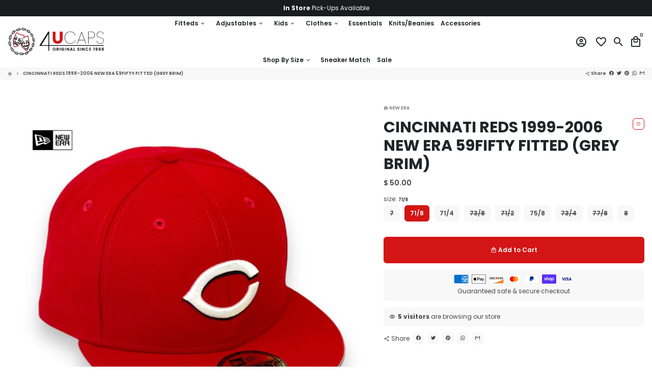

--- FILE ---
content_type: text/html; charset=utf-8
request_url: https://www.4ucaps.com/products/cincinnati-reds-1999-2006-new-era-59fifty-fitted
body_size: 42439
content:
<!doctype html>
<html lang="en">
  <head>
    <!-- Basic page needs -->
    <meta charset="utf-8">
    <meta http-equiv="X-UA-Compatible" content="IE=edge,chrome=1">
    <meta name="viewport" content="width=device-width,initial-scale=1,shrink-to-fit=no">
    <meta name="theme-color" content="#FFFFFF">
    <meta name="apple-mobile-web-app-capable" content="yes">
    <meta name="mobile-web-app-capable" content="yes">
    <meta name="author" content="Amadeus Hritani">
    
    <!-- Preconnect external resources -->
    <link rel="preconnect" href="https://cdn.shopify.com" crossorigin>
    <link rel="preconnect" href="https://fonts.shopifycdn.com" crossorigin>
    <link rel="preconnect" href="https://shop.app" crossorigin>
    <link rel="preconnect" href="https://monorail-edge.shopifysvc.com"><link rel="preconnect" href="https://godog.shopifycloud.com"><!-- Preload assets -->
    <link rel="preload" href="//www.4ucaps.com/cdn/shop/t/22/assets/theme.scss.css?v=116653885277717923681698983380" as="style">
    <link rel="preload" href="//www.4ucaps.com/cdn/shop/t/22/assets/about-widget.scss.css?v=91310278719147770071655924987" as="style">
    <link rel="preload" as="font" href="//www.4ucaps.com/cdn/fonts/poppins/poppins_n7.56758dcf284489feb014a026f3727f2f20a54626.woff2" type="font/woff2" crossorigin>
    <link rel="preload" as="font" href="//www.4ucaps.com/cdn/fonts/poppins/poppins_n6.aa29d4918bc243723d56b59572e18228ed0786f6.woff2" type="font/woff2" crossorigin>
    <link rel="preload" as="font" href="//www.4ucaps.com/cdn/fonts/poppins/poppins_n4.0ba78fa5af9b0e1a374041b3ceaadf0a43b41362.woff2" type="font/woff2" crossorigin>
    <link rel="preload" as="font" href="//www.4ucaps.com/cdn/shop/t/22/assets/material-icons-outlined.woff2?v=141032514307594503641655924962" type="font/woff2" crossorigin>
    <link rel="preload" href="//www.4ucaps.com/cdn/shop/t/22/assets/jquery-2.2.3.min.js?v=171730250359325013191655924987" as="script">
    <link rel="preload" href="//www.4ucaps.com/cdn/shop/t/22/assets/theme.min.js?v=183087964922759849641655924987" as="script">
    <link rel="preload" href="//www.4ucaps.com/cdn/shop/t/22/assets/about-widget.js?v=169455346619194591331655924987" as="script">
    <link rel="preload" href="//www.4ucaps.com/cdn/shop/t/22/assets/lazysizes.min.js?v=46221891067352676611655924961" as="script">

    <link rel="preload" href="//www.4ucaps.com/cdn/shop/t/22/assets/maxify-addons.min.js?v=74321594676941024231681855355" as="script"><link rel="canonical" href="https://www.4ucaps.com/products/cincinnati-reds-1999-2006-new-era-59fifty-fitted"><!-- Fav icon -->
    <link sizes="192x192" rel="shortcut icon" type="image/png"href="//www.4ucaps.com/cdn/shop/files/logo-1024px_192x192.png?v=1624610419">

    <!-- Title and description -->
    <title>
      CINCINNATI REDS 1999-2006 NEW ERA 59FIFTY FITTED GREY BRIM &ndash; 4ucaps.com
    </title><meta name="description" content="CINCINNATI RED NEW ERA 59FIFTY 1999-2006 RETRO FITTED HAT. THIS NEW ERA 59FIFTY FITTED RETRO GREY BRIM HAS A WHITE SWEATBAND."><!-- Social meta --><!-- /snippets/social-meta-tags.liquid -->
<meta property="og:site_name" content="4ucaps.com">
<meta property="og:url" content="https://www.4ucaps.com/products/cincinnati-reds-1999-2006-new-era-59fifty-fitted">
<meta property="og:title" content="CINCINNATI REDS 1999-2006 NEW ERA 59FIFTY FITTED GREY BRIM">
<meta property="og:type" content="product">
<meta property="og:description" content="CINCINNATI RED NEW ERA 59FIFTY 1999-2006 RETRO FITTED HAT. THIS NEW ERA 59FIFTY FITTED RETRO GREY BRIM HAS A WHITE SWEATBAND."><meta property="og:price:amount" content="50.00">
  <meta property="og:price:currency" content="USD"><meta property="og:image" content="http://www.4ucaps.com/cdn/shop/files/image_7168f579-d711-474a-845a-041465268fcb_1200x1200.heic?v=1682712904"><meta property="og:image" content="http://www.4ucaps.com/cdn/shop/files/image_7168f579-d711-474a-845a-041465268fcb_1200x1200.heic?v=1682712904"><meta property="og:image" content="http://www.4ucaps.com/cdn/shop/files/image_7168f579-d711-474a-845a-041465268fcb_1200x1200.heic?v=1682712904">
<meta property="og:image:secure_url" content="https://www.4ucaps.com/cdn/shop/files/image_7168f579-d711-474a-845a-041465268fcb_1200x1200.heic?v=1682712904"><meta property="og:image:secure_url" content="https://www.4ucaps.com/cdn/shop/files/image_7168f579-d711-474a-845a-041465268fcb_1200x1200.heic?v=1682712904"><meta property="og:image:secure_url" content="https://www.4ucaps.com/cdn/shop/files/image_7168f579-d711-474a-845a-041465268fcb_1200x1200.heic?v=1682712904">
<meta name="twitter:card" content="summary_large_image">
<meta name="twitter:title" content="CINCINNATI REDS 1999-2006 NEW ERA 59FIFTY FITTED GREY BRIM">
<meta name="twitter:description" content="CINCINNATI RED NEW ERA 59FIFTY 1999-2006 RETRO FITTED HAT. THIS NEW ERA 59FIFTY FITTED RETRO GREY BRIM HAS A WHITE SWEATBAND.">
<!-- CSS  -->
    <link href="//www.4ucaps.com/cdn/shop/t/22/assets/theme.scss.css?v=116653885277717923681698983380" rel="stylesheet" type="text/css" media="all" />

    <!-- Load fonts independently to prevent rendering blocks -->
    <style>
      @font-face {
  font-family: Poppins;
  font-weight: 700;
  font-style: normal;
  font-display: swap;
  src: url("//www.4ucaps.com/cdn/fonts/poppins/poppins_n7.56758dcf284489feb014a026f3727f2f20a54626.woff2") format("woff2"),
       url("//www.4ucaps.com/cdn/fonts/poppins/poppins_n7.f34f55d9b3d3205d2cd6f64955ff4b36f0cfd8da.woff") format("woff");
}

      @font-face {
  font-family: Poppins;
  font-weight: 600;
  font-style: normal;
  font-display: swap;
  src: url("//www.4ucaps.com/cdn/fonts/poppins/poppins_n6.aa29d4918bc243723d56b59572e18228ed0786f6.woff2") format("woff2"),
       url("//www.4ucaps.com/cdn/fonts/poppins/poppins_n6.5f815d845fe073750885d5b7e619ee00e8111208.woff") format("woff");
}

      @font-face {
  font-family: Poppins;
  font-weight: 400;
  font-style: normal;
  font-display: swap;
  src: url("//www.4ucaps.com/cdn/fonts/poppins/poppins_n4.0ba78fa5af9b0e1a374041b3ceaadf0a43b41362.woff2") format("woff2"),
       url("//www.4ucaps.com/cdn/fonts/poppins/poppins_n4.214741a72ff2596839fc9760ee7a770386cf16ca.woff") format("woff");
}

      @font-face {
  font-family: Poppins;
  font-weight: 700;
  font-style: normal;
  font-display: swap;
  src: url("//www.4ucaps.com/cdn/fonts/poppins/poppins_n7.56758dcf284489feb014a026f3727f2f20a54626.woff2") format("woff2"),
       url("//www.4ucaps.com/cdn/fonts/poppins/poppins_n7.f34f55d9b3d3205d2cd6f64955ff4b36f0cfd8da.woff") format("woff");
}

      @font-face {
  font-family: Poppins;
  font-weight: 400;
  font-style: italic;
  font-display: swap;
  src: url("//www.4ucaps.com/cdn/fonts/poppins/poppins_i4.846ad1e22474f856bd6b81ba4585a60799a9f5d2.woff2") format("woff2"),
       url("//www.4ucaps.com/cdn/fonts/poppins/poppins_i4.56b43284e8b52fc64c1fd271f289a39e8477e9ec.woff") format("woff");
}

      @font-face {
  font-family: Poppins;
  font-weight: 700;
  font-style: italic;
  font-display: swap;
  src: url("//www.4ucaps.com/cdn/fonts/poppins/poppins_i7.42fd71da11e9d101e1e6c7932199f925f9eea42d.woff2") format("woff2"),
       url("//www.4ucaps.com/cdn/fonts/poppins/poppins_i7.ec8499dbd7616004e21155106d13837fff4cf556.woff") format("woff");
}

      @font-face {
  font-family: Poppins;
  font-weight: 900;
  font-style: normal;
  font-display: swap;
  src: url("//www.4ucaps.com/cdn/fonts/poppins/poppins_n9.eb6b9ef01b62e777a960bfd02fc9fb4918cd3eab.woff2") format("woff2"),
       url("//www.4ucaps.com/cdn/fonts/poppins/poppins_n9.6501a5bd018e348b6d5d6e8c335f9e7d32a80c36.woff") format("woff");
}

      @font-face {
        font-family: Material Icons Outlined;
        font-weight: 400;
        font-style: normal;
        font-display: block;
        src: url(//www.4ucaps.com/cdn/shop/t/22/assets/material-icons-outlined.woff2?v=141032514307594503641655924962) format("woff2");
      }
    </style>

    <!-- Theme strings and settings -->
    <script>
      window.maxify = true;

      window.theme = window.theme || {};

      theme.variables = {
        small: 769,
        postSmall: 769.1,
        animationDuration: 600,
        animationSlow: 1000,
        transitionSpeed: 300,
        fastClickPluginLink: "\/\/www.4ucaps.com\/cdn\/shop\/t\/22\/assets\/FastClick.js?v=38733970534528769321655924953",
        jQueryUIPluginLink: "\/\/www.4ucaps.com\/cdn\/shop\/t\/22\/assets\/jquery-ui.min.js?v=140052863542541936261655924959",
        jQueryUIAutocompletePluginLink: "\/\/www.4ucaps.com\/cdn\/shop\/t\/22\/assets\/jquery.ui.autocomplete.scroll.min.js?v=65694924680175604831655924960",
        jQueryExitIntentPluginLink: "\/\/www.4ucaps.com\/cdn\/shop\/t\/22\/assets\/jquery.exitintent.min.js?v=141936771459652646111655924960",
        trackingPluginLink: "\/\/www.17track.net\/externalcall.js"
      };

      theme.settings = {
        cartType: "drawer",
        stickyHeader: true,
        heightHeader: 100,
        heightHeaderMobile: 60,
        icon: "material-icons-outlined",
        currencyOriginalPrice: true,
        customCurrency: false,
        maxifyATCAnimationType: "shakeX",
        maxifyATCAnimationInterval: 10,
        maxifySalesCountdownDays: "d",
        maxifySalesCountdownHours: "h",
        maxifySalesCountdownMinutes: "m",
        maxifySalesCountdownSeconds: "s",
        maxifyShopProtectImage: true,
        maxifyShopProtectDrag: true,
        maxifyShopProtectTextProduct: true,
        maxifyShopProtectTextArticle: true,
        maxifyShopProtectCollection: true,
        maxifyLiveViewMax: 34,
        maxifyLiveViewMin: 5,
        maxifyLiveViewIntervalSteps: 3,
        maxifyLiveViewIntervalTime: 5000,
        isSearchEnabled: true,
        customScript: "",
      };

      theme.strings = {
        zoomClose: "Close (Esc)",
        zoomPrev: "Previous (Left arrow key)",
        zoomNext: "Next (Right arrow key)",
        moneyFormat: "$ {{amount}}",
        moneyWithCurrencyFormat: "$ {{amount}} USD",
        currencyFormat: "money_format",
        defaultCurrency: "USD",
        saveFormat: "Save {{ saved_amount }}",
        addressError: "Error looking up that address",
        addressNoResults: "No results for that address",
        addressQueryLimit: "You have exceeded the Google API usage limit. Consider upgrading to a \u003ca href=\"https:\/\/developers.google.com\/maps\/premium\/usage-limits\"\u003ePremium Plan\u003c\/a\u003e.",
        authError: "There was a problem authenticating your Google Maps account.",
        cartCookie: "Enable cookies to use the shopping cart",
        addToCart: "Add to Cart",
        soldOut: "Sold Out",
        unavailable: "Unavailable",
        regularPrice: "Regular price",
        salePrice: "Sale price",
        saveLabel: "Save {{ saved_amount }}",
        quantityLabel: "Quantity",
        shopCurrency: "USD",shopPrimaryLocale: "en",};

      window.lazySizesConfig = window.lazySizesConfig || {};
      window.lazySizesConfig.customMedia = {
        "--small": `(max-width: ${theme.variables.small}px)`
      };
    </script>

    <!-- JS -->
    <script src="//www.4ucaps.com/cdn/shop/t/22/assets/maxify_script_tags.js?v=143592394779181763541655924966" type="text/javascript"></script>
    <script src="//www.4ucaps.com/cdn/shop/t/22/assets/jquery-2.2.3.min.js?v=171730250359325013191655924987" type="text/javascript"></script>

    <script src="//www.4ucaps.com/cdn/shop/t/22/assets/theme.min.js?v=183087964922759849641655924987" defer="defer"></script>

    <script src="//www.4ucaps.com/cdn/shop/t/22/assets/lazysizes.min.js?v=46221891067352676611655924961" async="async"></script><script src="//www.4ucaps.com/cdn/shop/t/22/assets/maxify-addons.min.js?v=74321594676941024231681855355" defer="defer"></script><!-- Header hook for plugins -->
    
    <script>window.performance && window.performance.mark && window.performance.mark('shopify.content_for_header.start');</script><meta name="google-site-verification" content="RjRdaWZCtHa-KB6qj_AEKEBNk_8bX8E23zvJKGcw2h0">
<meta name="facebook-domain-verification" content="kkkha0kv0cz5rspatojjyd8o58en74">
<meta name="facebook-domain-verification" content="m2i0iwy1iv76ugr5qi0cpyne830myp">
<meta name="google-site-verification" content="RjRdaWZCtHa-KB6qj_AEKEBNk_8bX8E23zvJKGcw2h0">
<meta id="shopify-digital-wallet" name="shopify-digital-wallet" content="/10990092/digital_wallets/dialog">
<meta name="shopify-checkout-api-token" content="fb4cab8097ce9f0590b5c88bc8cea793">
<meta id="in-context-paypal-metadata" data-shop-id="10990092" data-venmo-supported="false" data-environment="production" data-locale="en_US" data-paypal-v4="true" data-currency="USD">
<link rel="alternate" type="application/json+oembed" href="https://www.4ucaps.com/products/cincinnati-reds-1999-2006-new-era-59fifty-fitted.oembed">
<script async="async" src="/checkouts/internal/preloads.js?locale=en-US"></script>
<link rel="preconnect" href="https://shop.app" crossorigin="anonymous">
<script async="async" src="https://shop.app/checkouts/internal/preloads.js?locale=en-US&shop_id=10990092" crossorigin="anonymous"></script>
<script id="apple-pay-shop-capabilities" type="application/json">{"shopId":10990092,"countryCode":"US","currencyCode":"USD","merchantCapabilities":["supports3DS"],"merchantId":"gid:\/\/shopify\/Shop\/10990092","merchantName":"4ucaps.com","requiredBillingContactFields":["postalAddress","email","phone"],"requiredShippingContactFields":["postalAddress","email","phone"],"shippingType":"shipping","supportedNetworks":["visa","masterCard","amex","discover","elo","jcb"],"total":{"type":"pending","label":"4ucaps.com","amount":"1.00"},"shopifyPaymentsEnabled":true,"supportsSubscriptions":true}</script>
<script id="shopify-features" type="application/json">{"accessToken":"fb4cab8097ce9f0590b5c88bc8cea793","betas":["rich-media-storefront-analytics"],"domain":"www.4ucaps.com","predictiveSearch":true,"shopId":10990092,"locale":"en"}</script>
<script>var Shopify = Shopify || {};
Shopify.shop = "4ucaps1.myshopify.com";
Shopify.locale = "en";
Shopify.currency = {"active":"USD","rate":"1.0"};
Shopify.country = "US";
Shopify.theme = {"name":"Copy of 4UCaps Pro 2.4","id":130710077631,"schema_name":"4UCaps Pro Theme","schema_version":"2.4","theme_store_id":null,"role":"main"};
Shopify.theme.handle = "null";
Shopify.theme.style = {"id":null,"handle":null};
Shopify.cdnHost = "www.4ucaps.com/cdn";
Shopify.routes = Shopify.routes || {};
Shopify.routes.root = "/";</script>
<script type="module">!function(o){(o.Shopify=o.Shopify||{}).modules=!0}(window);</script>
<script>!function(o){function n(){var o=[];function n(){o.push(Array.prototype.slice.apply(arguments))}return n.q=o,n}var t=o.Shopify=o.Shopify||{};t.loadFeatures=n(),t.autoloadFeatures=n()}(window);</script>
<script>
  window.ShopifyPay = window.ShopifyPay || {};
  window.ShopifyPay.apiHost = "shop.app\/pay";
  window.ShopifyPay.redirectState = null;
</script>
<script id="shop-js-analytics" type="application/json">{"pageType":"product"}</script>
<script defer="defer" async type="module" src="//www.4ucaps.com/cdn/shopifycloud/shop-js/modules/v2/client.init-shop-cart-sync_BN7fPSNr.en.esm.js"></script>
<script defer="defer" async type="module" src="//www.4ucaps.com/cdn/shopifycloud/shop-js/modules/v2/chunk.common_Cbph3Kss.esm.js"></script>
<script defer="defer" async type="module" src="//www.4ucaps.com/cdn/shopifycloud/shop-js/modules/v2/chunk.modal_DKumMAJ1.esm.js"></script>
<script type="module">
  await import("//www.4ucaps.com/cdn/shopifycloud/shop-js/modules/v2/client.init-shop-cart-sync_BN7fPSNr.en.esm.js");
await import("//www.4ucaps.com/cdn/shopifycloud/shop-js/modules/v2/chunk.common_Cbph3Kss.esm.js");
await import("//www.4ucaps.com/cdn/shopifycloud/shop-js/modules/v2/chunk.modal_DKumMAJ1.esm.js");

  window.Shopify.SignInWithShop?.initShopCartSync?.({"fedCMEnabled":true,"windoidEnabled":true});

</script>
<script>
  window.Shopify = window.Shopify || {};
  if (!window.Shopify.featureAssets) window.Shopify.featureAssets = {};
  window.Shopify.featureAssets['shop-js'] = {"shop-cart-sync":["modules/v2/client.shop-cart-sync_CJVUk8Jm.en.esm.js","modules/v2/chunk.common_Cbph3Kss.esm.js","modules/v2/chunk.modal_DKumMAJ1.esm.js"],"init-fed-cm":["modules/v2/client.init-fed-cm_7Fvt41F4.en.esm.js","modules/v2/chunk.common_Cbph3Kss.esm.js","modules/v2/chunk.modal_DKumMAJ1.esm.js"],"init-shop-email-lookup-coordinator":["modules/v2/client.init-shop-email-lookup-coordinator_Cc088_bR.en.esm.js","modules/v2/chunk.common_Cbph3Kss.esm.js","modules/v2/chunk.modal_DKumMAJ1.esm.js"],"init-windoid":["modules/v2/client.init-windoid_hPopwJRj.en.esm.js","modules/v2/chunk.common_Cbph3Kss.esm.js","modules/v2/chunk.modal_DKumMAJ1.esm.js"],"shop-button":["modules/v2/client.shop-button_B0jaPSNF.en.esm.js","modules/v2/chunk.common_Cbph3Kss.esm.js","modules/v2/chunk.modal_DKumMAJ1.esm.js"],"shop-cash-offers":["modules/v2/client.shop-cash-offers_DPIskqss.en.esm.js","modules/v2/chunk.common_Cbph3Kss.esm.js","modules/v2/chunk.modal_DKumMAJ1.esm.js"],"shop-toast-manager":["modules/v2/client.shop-toast-manager_CK7RT69O.en.esm.js","modules/v2/chunk.common_Cbph3Kss.esm.js","modules/v2/chunk.modal_DKumMAJ1.esm.js"],"init-shop-cart-sync":["modules/v2/client.init-shop-cart-sync_BN7fPSNr.en.esm.js","modules/v2/chunk.common_Cbph3Kss.esm.js","modules/v2/chunk.modal_DKumMAJ1.esm.js"],"init-customer-accounts-sign-up":["modules/v2/client.init-customer-accounts-sign-up_CfPf4CXf.en.esm.js","modules/v2/client.shop-login-button_DeIztwXF.en.esm.js","modules/v2/chunk.common_Cbph3Kss.esm.js","modules/v2/chunk.modal_DKumMAJ1.esm.js"],"pay-button":["modules/v2/client.pay-button_CgIwFSYN.en.esm.js","modules/v2/chunk.common_Cbph3Kss.esm.js","modules/v2/chunk.modal_DKumMAJ1.esm.js"],"init-customer-accounts":["modules/v2/client.init-customer-accounts_DQ3x16JI.en.esm.js","modules/v2/client.shop-login-button_DeIztwXF.en.esm.js","modules/v2/chunk.common_Cbph3Kss.esm.js","modules/v2/chunk.modal_DKumMAJ1.esm.js"],"avatar":["modules/v2/client.avatar_BTnouDA3.en.esm.js"],"init-shop-for-new-customer-accounts":["modules/v2/client.init-shop-for-new-customer-accounts_CsZy_esa.en.esm.js","modules/v2/client.shop-login-button_DeIztwXF.en.esm.js","modules/v2/chunk.common_Cbph3Kss.esm.js","modules/v2/chunk.modal_DKumMAJ1.esm.js"],"shop-follow-button":["modules/v2/client.shop-follow-button_BRMJjgGd.en.esm.js","modules/v2/chunk.common_Cbph3Kss.esm.js","modules/v2/chunk.modal_DKumMAJ1.esm.js"],"checkout-modal":["modules/v2/client.checkout-modal_B9Drz_yf.en.esm.js","modules/v2/chunk.common_Cbph3Kss.esm.js","modules/v2/chunk.modal_DKumMAJ1.esm.js"],"shop-login-button":["modules/v2/client.shop-login-button_DeIztwXF.en.esm.js","modules/v2/chunk.common_Cbph3Kss.esm.js","modules/v2/chunk.modal_DKumMAJ1.esm.js"],"lead-capture":["modules/v2/client.lead-capture_DXYzFM3R.en.esm.js","modules/v2/chunk.common_Cbph3Kss.esm.js","modules/v2/chunk.modal_DKumMAJ1.esm.js"],"shop-login":["modules/v2/client.shop-login_CA5pJqmO.en.esm.js","modules/v2/chunk.common_Cbph3Kss.esm.js","modules/v2/chunk.modal_DKumMAJ1.esm.js"],"payment-terms":["modules/v2/client.payment-terms_BxzfvcZJ.en.esm.js","modules/v2/chunk.common_Cbph3Kss.esm.js","modules/v2/chunk.modal_DKumMAJ1.esm.js"]};
</script>
<script>(function() {
  var isLoaded = false;
  function asyncLoad() {
    if (isLoaded) return;
    isLoaded = true;
    var urls = ["\/\/shopify.privy.com\/widget.js?shop=4ucaps1.myshopify.com","https:\/\/storage.nfcube.com\/instafeed-12684e2c34c817fed7d2725c25a5c289.js?shop=4ucaps1.myshopify.com","\/\/searchanise-ef84.kxcdn.com\/widgets\/shopify\/init.js?a=6f0A1c7o9U\u0026shop=4ucaps1.myshopify.com"];
    for (var i = 0; i < urls.length; i++) {
      var s = document.createElement('script');
      s.type = 'text/javascript';
      s.async = true;
      s.src = urls[i];
      var x = document.getElementsByTagName('script')[0];
      x.parentNode.insertBefore(s, x);
    }
  };
  if(window.attachEvent) {
    window.attachEvent('onload', asyncLoad);
  } else {
    window.addEventListener('load', asyncLoad, false);
  }
})();</script>
<script id="__st">var __st={"a":10990092,"offset":-18000,"reqid":"5b5a7cf5-d557-46bd-ac93-526cbed9f8d1-1770085101","pageurl":"www.4ucaps.com\/products\/cincinnati-reds-1999-2006-new-era-59fifty-fitted","u":"70a61e5f2009","p":"product","rtyp":"product","rid":4814662915};</script>
<script>window.ShopifyPaypalV4VisibilityTracking = true;</script>
<script id="captcha-bootstrap">!function(){'use strict';const t='contact',e='account',n='new_comment',o=[[t,t],['blogs',n],['comments',n],[t,'customer']],c=[[e,'customer_login'],[e,'guest_login'],[e,'recover_customer_password'],[e,'create_customer']],r=t=>t.map((([t,e])=>`form[action*='/${t}']:not([data-nocaptcha='true']) input[name='form_type'][value='${e}']`)).join(','),a=t=>()=>t?[...document.querySelectorAll(t)].map((t=>t.form)):[];function s(){const t=[...o],e=r(t);return a(e)}const i='password',u='form_key',d=['recaptcha-v3-token','g-recaptcha-response','h-captcha-response',i],f=()=>{try{return window.sessionStorage}catch{return}},m='__shopify_v',_=t=>t.elements[u];function p(t,e,n=!1){try{const o=window.sessionStorage,c=JSON.parse(o.getItem(e)),{data:r}=function(t){const{data:e,action:n}=t;return t[m]||n?{data:e,action:n}:{data:t,action:n}}(c);for(const[e,n]of Object.entries(r))t.elements[e]&&(t.elements[e].value=n);n&&o.removeItem(e)}catch(o){console.error('form repopulation failed',{error:o})}}const l='form_type',E='cptcha';function T(t){t.dataset[E]=!0}const w=window,h=w.document,L='Shopify',v='ce_forms',y='captcha';let A=!1;((t,e)=>{const n=(g='f06e6c50-85a8-45c8-87d0-21a2b65856fe',I='https://cdn.shopify.com/shopifycloud/storefront-forms-hcaptcha/ce_storefront_forms_captcha_hcaptcha.v1.5.2.iife.js',D={infoText:'Protected by hCaptcha',privacyText:'Privacy',termsText:'Terms'},(t,e,n)=>{const o=w[L][v],c=o.bindForm;if(c)return c(t,g,e,D).then(n);var r;o.q.push([[t,g,e,D],n]),r=I,A||(h.body.append(Object.assign(h.createElement('script'),{id:'captcha-provider',async:!0,src:r})),A=!0)});var g,I,D;w[L]=w[L]||{},w[L][v]=w[L][v]||{},w[L][v].q=[],w[L][y]=w[L][y]||{},w[L][y].protect=function(t,e){n(t,void 0,e),T(t)},Object.freeze(w[L][y]),function(t,e,n,w,h,L){const[v,y,A,g]=function(t,e,n){const i=e?o:[],u=t?c:[],d=[...i,...u],f=r(d),m=r(i),_=r(d.filter((([t,e])=>n.includes(e))));return[a(f),a(m),a(_),s()]}(w,h,L),I=t=>{const e=t.target;return e instanceof HTMLFormElement?e:e&&e.form},D=t=>v().includes(t);t.addEventListener('submit',(t=>{const e=I(t);if(!e)return;const n=D(e)&&!e.dataset.hcaptchaBound&&!e.dataset.recaptchaBound,o=_(e),c=g().includes(e)&&(!o||!o.value);(n||c)&&t.preventDefault(),c&&!n&&(function(t){try{if(!f())return;!function(t){const e=f();if(!e)return;const n=_(t);if(!n)return;const o=n.value;o&&e.removeItem(o)}(t);const e=Array.from(Array(32),(()=>Math.random().toString(36)[2])).join('');!function(t,e){_(t)||t.append(Object.assign(document.createElement('input'),{type:'hidden',name:u})),t.elements[u].value=e}(t,e),function(t,e){const n=f();if(!n)return;const o=[...t.querySelectorAll(`input[type='${i}']`)].map((({name:t})=>t)),c=[...d,...o],r={};for(const[a,s]of new FormData(t).entries())c.includes(a)||(r[a]=s);n.setItem(e,JSON.stringify({[m]:1,action:t.action,data:r}))}(t,e)}catch(e){console.error('failed to persist form',e)}}(e),e.submit())}));const S=(t,e)=>{t&&!t.dataset[E]&&(n(t,e.some((e=>e===t))),T(t))};for(const o of['focusin','change'])t.addEventListener(o,(t=>{const e=I(t);D(e)&&S(e,y())}));const B=e.get('form_key'),M=e.get(l),P=B&&M;t.addEventListener('DOMContentLoaded',(()=>{const t=y();if(P)for(const e of t)e.elements[l].value===M&&p(e,B);[...new Set([...A(),...v().filter((t=>'true'===t.dataset.shopifyCaptcha))])].forEach((e=>S(e,t)))}))}(h,new URLSearchParams(w.location.search),n,t,e,['guest_login'])})(!0,!0)}();</script>
<script integrity="sha256-4kQ18oKyAcykRKYeNunJcIwy7WH5gtpwJnB7kiuLZ1E=" data-source-attribution="shopify.loadfeatures" defer="defer" src="//www.4ucaps.com/cdn/shopifycloud/storefront/assets/storefront/load_feature-a0a9edcb.js" crossorigin="anonymous"></script>
<script crossorigin="anonymous" defer="defer" src="//www.4ucaps.com/cdn/shopifycloud/storefront/assets/shopify_pay/storefront-65b4c6d7.js?v=20250812"></script>
<script data-source-attribution="shopify.dynamic_checkout.dynamic.init">var Shopify=Shopify||{};Shopify.PaymentButton=Shopify.PaymentButton||{isStorefrontPortableWallets:!0,init:function(){window.Shopify.PaymentButton.init=function(){};var t=document.createElement("script");t.src="https://www.4ucaps.com/cdn/shopifycloud/portable-wallets/latest/portable-wallets.en.js",t.type="module",document.head.appendChild(t)}};
</script>
<script data-source-attribution="shopify.dynamic_checkout.buyer_consent">
  function portableWalletsHideBuyerConsent(e){var t=document.getElementById("shopify-buyer-consent"),n=document.getElementById("shopify-subscription-policy-button");t&&n&&(t.classList.add("hidden"),t.setAttribute("aria-hidden","true"),n.removeEventListener("click",e))}function portableWalletsShowBuyerConsent(e){var t=document.getElementById("shopify-buyer-consent"),n=document.getElementById("shopify-subscription-policy-button");t&&n&&(t.classList.remove("hidden"),t.removeAttribute("aria-hidden"),n.addEventListener("click",e))}window.Shopify?.PaymentButton&&(window.Shopify.PaymentButton.hideBuyerConsent=portableWalletsHideBuyerConsent,window.Shopify.PaymentButton.showBuyerConsent=portableWalletsShowBuyerConsent);
</script>
<script data-source-attribution="shopify.dynamic_checkout.cart.bootstrap">document.addEventListener("DOMContentLoaded",(function(){function t(){return document.querySelector("shopify-accelerated-checkout-cart, shopify-accelerated-checkout")}if(t())Shopify.PaymentButton.init();else{new MutationObserver((function(e,n){t()&&(Shopify.PaymentButton.init(),n.disconnect())})).observe(document.body,{childList:!0,subtree:!0})}}));
</script>
<link id="shopify-accelerated-checkout-styles" rel="stylesheet" media="screen" href="https://www.4ucaps.com/cdn/shopifycloud/portable-wallets/latest/accelerated-checkout-backwards-compat.css" crossorigin="anonymous">
<style id="shopify-accelerated-checkout-cart">
        #shopify-buyer-consent {
  margin-top: 1em;
  display: inline-block;
  width: 100%;
}

#shopify-buyer-consent.hidden {
  display: none;
}

#shopify-subscription-policy-button {
  background: none;
  border: none;
  padding: 0;
  text-decoration: underline;
  font-size: inherit;
  cursor: pointer;
}

#shopify-subscription-policy-button::before {
  box-shadow: none;
}

      </style>

<script>window.performance && window.performance.mark && window.performance.mark('shopify.content_for_header.end');</script>

  
  

  










<link href="https://monorail-edge.shopifysvc.com" rel="dns-prefetch">
<script>(function(){if ("sendBeacon" in navigator && "performance" in window) {try {var session_token_from_headers = performance.getEntriesByType('navigation')[0].serverTiming.find(x => x.name == '_s').description;} catch {var session_token_from_headers = undefined;}var session_cookie_matches = document.cookie.match(/_shopify_s=([^;]*)/);var session_token_from_cookie = session_cookie_matches && session_cookie_matches.length === 2 ? session_cookie_matches[1] : "";var session_token = session_token_from_headers || session_token_from_cookie || "";function handle_abandonment_event(e) {var entries = performance.getEntries().filter(function(entry) {return /monorail-edge.shopifysvc.com/.test(entry.name);});if (!window.abandonment_tracked && entries.length === 0) {window.abandonment_tracked = true;var currentMs = Date.now();var navigation_start = performance.timing.navigationStart;var payload = {shop_id: 10990092,url: window.location.href,navigation_start,duration: currentMs - navigation_start,session_token,page_type: "product"};window.navigator.sendBeacon("https://monorail-edge.shopifysvc.com/v1/produce", JSON.stringify({schema_id: "online_store_buyer_site_abandonment/1.1",payload: payload,metadata: {event_created_at_ms: currentMs,event_sent_at_ms: currentMs}}));}}window.addEventListener('pagehide', handle_abandonment_event);}}());</script>
<script id="web-pixels-manager-setup">(function e(e,d,r,n,o){if(void 0===o&&(o={}),!Boolean(null===(a=null===(i=window.Shopify)||void 0===i?void 0:i.analytics)||void 0===a?void 0:a.replayQueue)){var i,a;window.Shopify=window.Shopify||{};var t=window.Shopify;t.analytics=t.analytics||{};var s=t.analytics;s.replayQueue=[],s.publish=function(e,d,r){return s.replayQueue.push([e,d,r]),!0};try{self.performance.mark("wpm:start")}catch(e){}var l=function(){var e={modern:/Edge?\/(1{2}[4-9]|1[2-9]\d|[2-9]\d{2}|\d{4,})\.\d+(\.\d+|)|Firefox\/(1{2}[4-9]|1[2-9]\d|[2-9]\d{2}|\d{4,})\.\d+(\.\d+|)|Chrom(ium|e)\/(9{2}|\d{3,})\.\d+(\.\d+|)|(Maci|X1{2}).+ Version\/(15\.\d+|(1[6-9]|[2-9]\d|\d{3,})\.\d+)([,.]\d+|)( \(\w+\)|)( Mobile\/\w+|) Safari\/|Chrome.+OPR\/(9{2}|\d{3,})\.\d+\.\d+|(CPU[ +]OS|iPhone[ +]OS|CPU[ +]iPhone|CPU IPhone OS|CPU iPad OS)[ +]+(15[._]\d+|(1[6-9]|[2-9]\d|\d{3,})[._]\d+)([._]\d+|)|Android:?[ /-](13[3-9]|1[4-9]\d|[2-9]\d{2}|\d{4,})(\.\d+|)(\.\d+|)|Android.+Firefox\/(13[5-9]|1[4-9]\d|[2-9]\d{2}|\d{4,})\.\d+(\.\d+|)|Android.+Chrom(ium|e)\/(13[3-9]|1[4-9]\d|[2-9]\d{2}|\d{4,})\.\d+(\.\d+|)|SamsungBrowser\/([2-9]\d|\d{3,})\.\d+/,legacy:/Edge?\/(1[6-9]|[2-9]\d|\d{3,})\.\d+(\.\d+|)|Firefox\/(5[4-9]|[6-9]\d|\d{3,})\.\d+(\.\d+|)|Chrom(ium|e)\/(5[1-9]|[6-9]\d|\d{3,})\.\d+(\.\d+|)([\d.]+$|.*Safari\/(?![\d.]+ Edge\/[\d.]+$))|(Maci|X1{2}).+ Version\/(10\.\d+|(1[1-9]|[2-9]\d|\d{3,})\.\d+)([,.]\d+|)( \(\w+\)|)( Mobile\/\w+|) Safari\/|Chrome.+OPR\/(3[89]|[4-9]\d|\d{3,})\.\d+\.\d+|(CPU[ +]OS|iPhone[ +]OS|CPU[ +]iPhone|CPU IPhone OS|CPU iPad OS)[ +]+(10[._]\d+|(1[1-9]|[2-9]\d|\d{3,})[._]\d+)([._]\d+|)|Android:?[ /-](13[3-9]|1[4-9]\d|[2-9]\d{2}|\d{4,})(\.\d+|)(\.\d+|)|Mobile Safari.+OPR\/([89]\d|\d{3,})\.\d+\.\d+|Android.+Firefox\/(13[5-9]|1[4-9]\d|[2-9]\d{2}|\d{4,})\.\d+(\.\d+|)|Android.+Chrom(ium|e)\/(13[3-9]|1[4-9]\d|[2-9]\d{2}|\d{4,})\.\d+(\.\d+|)|Android.+(UC? ?Browser|UCWEB|U3)[ /]?(15\.([5-9]|\d{2,})|(1[6-9]|[2-9]\d|\d{3,})\.\d+)\.\d+|SamsungBrowser\/(5\.\d+|([6-9]|\d{2,})\.\d+)|Android.+MQ{2}Browser\/(14(\.(9|\d{2,})|)|(1[5-9]|[2-9]\d|\d{3,})(\.\d+|))(\.\d+|)|K[Aa][Ii]OS\/(3\.\d+|([4-9]|\d{2,})\.\d+)(\.\d+|)/},d=e.modern,r=e.legacy,n=navigator.userAgent;return n.match(d)?"modern":n.match(r)?"legacy":"unknown"}(),u="modern"===l?"modern":"legacy",c=(null!=n?n:{modern:"",legacy:""})[u],f=function(e){return[e.baseUrl,"/wpm","/b",e.hashVersion,"modern"===e.buildTarget?"m":"l",".js"].join("")}({baseUrl:d,hashVersion:r,buildTarget:u}),m=function(e){var d=e.version,r=e.bundleTarget,n=e.surface,o=e.pageUrl,i=e.monorailEndpoint;return{emit:function(e){var a=e.status,t=e.errorMsg,s=(new Date).getTime(),l=JSON.stringify({metadata:{event_sent_at_ms:s},events:[{schema_id:"web_pixels_manager_load/3.1",payload:{version:d,bundle_target:r,page_url:o,status:a,surface:n,error_msg:t},metadata:{event_created_at_ms:s}}]});if(!i)return console&&console.warn&&console.warn("[Web Pixels Manager] No Monorail endpoint provided, skipping logging."),!1;try{return self.navigator.sendBeacon.bind(self.navigator)(i,l)}catch(e){}var u=new XMLHttpRequest;try{return u.open("POST",i,!0),u.setRequestHeader("Content-Type","text/plain"),u.send(l),!0}catch(e){return console&&console.warn&&console.warn("[Web Pixels Manager] Got an unhandled error while logging to Monorail."),!1}}}}({version:r,bundleTarget:l,surface:e.surface,pageUrl:self.location.href,monorailEndpoint:e.monorailEndpoint});try{o.browserTarget=l,function(e){var d=e.src,r=e.async,n=void 0===r||r,o=e.onload,i=e.onerror,a=e.sri,t=e.scriptDataAttributes,s=void 0===t?{}:t,l=document.createElement("script"),u=document.querySelector("head"),c=document.querySelector("body");if(l.async=n,l.src=d,a&&(l.integrity=a,l.crossOrigin="anonymous"),s)for(var f in s)if(Object.prototype.hasOwnProperty.call(s,f))try{l.dataset[f]=s[f]}catch(e){}if(o&&l.addEventListener("load",o),i&&l.addEventListener("error",i),u)u.appendChild(l);else{if(!c)throw new Error("Did not find a head or body element to append the script");c.appendChild(l)}}({src:f,async:!0,onload:function(){if(!function(){var e,d;return Boolean(null===(d=null===(e=window.Shopify)||void 0===e?void 0:e.analytics)||void 0===d?void 0:d.initialized)}()){var d=window.webPixelsManager.init(e)||void 0;if(d){var r=window.Shopify.analytics;r.replayQueue.forEach((function(e){var r=e[0],n=e[1],o=e[2];d.publishCustomEvent(r,n,o)})),r.replayQueue=[],r.publish=d.publishCustomEvent,r.visitor=d.visitor,r.initialized=!0}}},onerror:function(){return m.emit({status:"failed",errorMsg:"".concat(f," has failed to load")})},sri:function(e){var d=/^sha384-[A-Za-z0-9+/=]+$/;return"string"==typeof e&&d.test(e)}(c)?c:"",scriptDataAttributes:o}),m.emit({status:"loading"})}catch(e){m.emit({status:"failed",errorMsg:(null==e?void 0:e.message)||"Unknown error"})}}})({shopId: 10990092,storefrontBaseUrl: "https://www.4ucaps.com",extensionsBaseUrl: "https://extensions.shopifycdn.com/cdn/shopifycloud/web-pixels-manager",monorailEndpoint: "https://monorail-edge.shopifysvc.com/unstable/produce_batch",surface: "storefront-renderer",enabledBetaFlags: ["2dca8a86"],webPixelsConfigList: [{"id":"1625063615","configuration":"{\"businessId\":\"5F6E034D228E1E06512180EC\",\"environment\":\"production\",\"debug\":\"false\"}","eventPayloadVersion":"v1","runtimeContext":"STRICT","scriptVersion":"d5ef50063231899b62b2e476e608105a","type":"APP","apiClientId":861484,"privacyPurposes":["ANALYTICS","MARKETING","SALE_OF_DATA"],"dataSharingAdjustments":{"protectedCustomerApprovalScopes":["read_customer_email","read_customer_name","read_customer_personal_data","read_customer_phone"]}},{"id":"560398527","configuration":"{\"config\":\"{\\\"pixel_id\\\":\\\"GT-TWMPWQR\\\",\\\"target_country\\\":\\\"US\\\",\\\"gtag_events\\\":[{\\\"type\\\":\\\"purchase\\\",\\\"action_label\\\":\\\"MC-PY5WDEDDTZ\\\"},{\\\"type\\\":\\\"page_view\\\",\\\"action_label\\\":\\\"MC-PY5WDEDDTZ\\\"},{\\\"type\\\":\\\"view_item\\\",\\\"action_label\\\":\\\"MC-PY5WDEDDTZ\\\"}],\\\"enable_monitoring_mode\\\":false}\"}","eventPayloadVersion":"v1","runtimeContext":"OPEN","scriptVersion":"b2a88bafab3e21179ed38636efcd8a93","type":"APP","apiClientId":1780363,"privacyPurposes":[],"dataSharingAdjustments":{"protectedCustomerApprovalScopes":["read_customer_address","read_customer_email","read_customer_name","read_customer_personal_data","read_customer_phone"]}},{"id":"196116671","configuration":"{\"pixel_id\":\"388773235336560\",\"pixel_type\":\"facebook_pixel\",\"metaapp_system_user_token\":\"-\"}","eventPayloadVersion":"v1","runtimeContext":"OPEN","scriptVersion":"ca16bc87fe92b6042fbaa3acc2fbdaa6","type":"APP","apiClientId":2329312,"privacyPurposes":["ANALYTICS","MARKETING","SALE_OF_DATA"],"dataSharingAdjustments":{"protectedCustomerApprovalScopes":["read_customer_address","read_customer_email","read_customer_name","read_customer_personal_data","read_customer_phone"]}},{"id":"82378943","eventPayloadVersion":"v1","runtimeContext":"LAX","scriptVersion":"1","type":"CUSTOM","privacyPurposes":["ANALYTICS"],"name":"Google Analytics tag (migrated)"},{"id":"shopify-app-pixel","configuration":"{}","eventPayloadVersion":"v1","runtimeContext":"STRICT","scriptVersion":"0450","apiClientId":"shopify-pixel","type":"APP","privacyPurposes":["ANALYTICS","MARKETING"]},{"id":"shopify-custom-pixel","eventPayloadVersion":"v1","runtimeContext":"LAX","scriptVersion":"0450","apiClientId":"shopify-pixel","type":"CUSTOM","privacyPurposes":["ANALYTICS","MARKETING"]}],isMerchantRequest: false,initData: {"shop":{"name":"4ucaps.com","paymentSettings":{"currencyCode":"USD"},"myshopifyDomain":"4ucaps1.myshopify.com","countryCode":"US","storefrontUrl":"https:\/\/www.4ucaps.com"},"customer":null,"cart":null,"checkout":null,"productVariants":[{"price":{"amount":50.0,"currencyCode":"USD"},"product":{"title":"CINCINNATI REDS 1999-2006 NEW ERA 59FIFTY FITTED (GREY BRIM)","vendor":"NEW ERA","id":"4814662915","untranslatedTitle":"CINCINNATI REDS 1999-2006 NEW ERA 59FIFTY FITTED (GREY BRIM)","url":"\/products\/cincinnati-reds-1999-2006-new-era-59fifty-fitted","type":"Staging"},"id":"14894639939","image":{"src":"\/\/www.4ucaps.com\/cdn\/shop\/files\/image_7168f579-d711-474a-845a-041465268fcb.heic?v=1682712904"},"sku":"1123470751","title":"7","untranslatedTitle":"7"},{"price":{"amount":50.0,"currencyCode":"USD"},"product":{"title":"CINCINNATI REDS 1999-2006 NEW ERA 59FIFTY FITTED (GREY BRIM)","vendor":"NEW ERA","id":"4814662915","untranslatedTitle":"CINCINNATI REDS 1999-2006 NEW ERA 59FIFTY FITTED (GREY BRIM)","url":"\/products\/cincinnati-reds-1999-2006-new-era-59fifty-fitted","type":"Staging"},"id":"14894640131","image":{"src":"\/\/www.4ucaps.com\/cdn\/shop\/files\/image_7168f579-d711-474a-845a-041465268fcb.heic?v=1682712904"},"sku":"1123470752","title":"71\/8","untranslatedTitle":"71\/8"},{"price":{"amount":50.0,"currencyCode":"USD"},"product":{"title":"CINCINNATI REDS 1999-2006 NEW ERA 59FIFTY FITTED (GREY BRIM)","vendor":"NEW ERA","id":"4814662915","untranslatedTitle":"CINCINNATI REDS 1999-2006 NEW ERA 59FIFTY FITTED (GREY BRIM)","url":"\/products\/cincinnati-reds-1999-2006-new-era-59fifty-fitted","type":"Staging"},"id":"14894640067","image":{"src":"\/\/www.4ucaps.com\/cdn\/shop\/files\/image_7168f579-d711-474a-845a-041465268fcb.heic?v=1682712904"},"sku":"1123470753","title":"71\/4","untranslatedTitle":"71\/4"},{"price":{"amount":50.0,"currencyCode":"USD"},"product":{"title":"CINCINNATI REDS 1999-2006 NEW ERA 59FIFTY FITTED (GREY BRIM)","vendor":"NEW ERA","id":"4814662915","untranslatedTitle":"CINCINNATI REDS 1999-2006 NEW ERA 59FIFTY FITTED (GREY BRIM)","url":"\/products\/cincinnati-reds-1999-2006-new-era-59fifty-fitted","type":"Staging"},"id":"14894640259","image":{"src":"\/\/www.4ucaps.com\/cdn\/shop\/files\/image_7168f579-d711-474a-845a-041465268fcb.heic?v=1682712904"},"sku":"1123470754","title":"73\/8","untranslatedTitle":"73\/8"},{"price":{"amount":50.0,"currencyCode":"USD"},"product":{"title":"CINCINNATI REDS 1999-2006 NEW ERA 59FIFTY FITTED (GREY BRIM)","vendor":"NEW ERA","id":"4814662915","untranslatedTitle":"CINCINNATI REDS 1999-2006 NEW ERA 59FIFTY FITTED (GREY BRIM)","url":"\/products\/cincinnati-reds-1999-2006-new-era-59fifty-fitted","type":"Staging"},"id":"14894640003","image":{"src":"\/\/www.4ucaps.com\/cdn\/shop\/files\/image_7168f579-d711-474a-845a-041465268fcb.heic?v=1682712904"},"sku":"1123470755","title":"71\/2","untranslatedTitle":"71\/2"},{"price":{"amount":50.0,"currencyCode":"USD"},"product":{"title":"CINCINNATI REDS 1999-2006 NEW ERA 59FIFTY FITTED (GREY BRIM)","vendor":"NEW ERA","id":"4814662915","untranslatedTitle":"CINCINNATI REDS 1999-2006 NEW ERA 59FIFTY FITTED (GREY BRIM)","url":"\/products\/cincinnati-reds-1999-2006-new-era-59fifty-fitted","type":"Staging"},"id":"14894640323","image":{"src":"\/\/www.4ucaps.com\/cdn\/shop\/files\/image_7168f579-d711-474a-845a-041465268fcb.heic?v=1682712904"},"sku":"1123470756","title":"75\/8","untranslatedTitle":"75\/8"},{"price":{"amount":50.0,"currencyCode":"USD"},"product":{"title":"CINCINNATI REDS 1999-2006 NEW ERA 59FIFTY FITTED (GREY BRIM)","vendor":"NEW ERA","id":"4814662915","untranslatedTitle":"CINCINNATI REDS 1999-2006 NEW ERA 59FIFTY FITTED (GREY BRIM)","url":"\/products\/cincinnati-reds-1999-2006-new-era-59fifty-fitted","type":"Staging"},"id":"14894640195","image":{"src":"\/\/www.4ucaps.com\/cdn\/shop\/files\/image_7168f579-d711-474a-845a-041465268fcb.heic?v=1682712904"},"sku":"1123470757","title":"73\/4","untranslatedTitle":"73\/4"},{"price":{"amount":50.0,"currencyCode":"USD"},"product":{"title":"CINCINNATI REDS 1999-2006 NEW ERA 59FIFTY FITTED (GREY BRIM)","vendor":"NEW ERA","id":"4814662915","untranslatedTitle":"CINCINNATI REDS 1999-2006 NEW ERA 59FIFTY FITTED (GREY BRIM)","url":"\/products\/cincinnati-reds-1999-2006-new-era-59fifty-fitted","type":"Staging"},"id":"14894640387","image":{"src":"\/\/www.4ucaps.com\/cdn\/shop\/files\/image_7168f579-d711-474a-845a-041465268fcb.heic?v=1682712904"},"sku":"1123470758","title":"77\/8","untranslatedTitle":"77\/8"},{"price":{"amount":50.0,"currencyCode":"USD"},"product":{"title":"CINCINNATI REDS 1999-2006 NEW ERA 59FIFTY FITTED (GREY BRIM)","vendor":"NEW ERA","id":"4814662915","untranslatedTitle":"CINCINNATI REDS 1999-2006 NEW ERA 59FIFTY FITTED (GREY BRIM)","url":"\/products\/cincinnati-reds-1999-2006-new-era-59fifty-fitted","type":"Staging"},"id":"14894640451","image":{"src":"\/\/www.4ucaps.com\/cdn\/shop\/files\/image_7168f579-d711-474a-845a-041465268fcb.heic?v=1682712904"},"sku":"1123470759","title":"8","untranslatedTitle":"8"}],"purchasingCompany":null},},"https://www.4ucaps.com/cdn","3918e4e0wbf3ac3cepc5707306mb02b36c6",{"modern":"","legacy":""},{"shopId":"10990092","storefrontBaseUrl":"https:\/\/www.4ucaps.com","extensionBaseUrl":"https:\/\/extensions.shopifycdn.com\/cdn\/shopifycloud\/web-pixels-manager","surface":"storefront-renderer","enabledBetaFlags":"[\"2dca8a86\"]","isMerchantRequest":"false","hashVersion":"3918e4e0wbf3ac3cepc5707306mb02b36c6","publish":"custom","events":"[[\"page_viewed\",{}],[\"product_viewed\",{\"productVariant\":{\"price\":{\"amount\":50.0,\"currencyCode\":\"USD\"},\"product\":{\"title\":\"CINCINNATI REDS 1999-2006 NEW ERA 59FIFTY FITTED (GREY BRIM)\",\"vendor\":\"NEW ERA\",\"id\":\"4814662915\",\"untranslatedTitle\":\"CINCINNATI REDS 1999-2006 NEW ERA 59FIFTY FITTED (GREY BRIM)\",\"url\":\"\/products\/cincinnati-reds-1999-2006-new-era-59fifty-fitted\",\"type\":\"Staging\"},\"id\":\"14894640131\",\"image\":{\"src\":\"\/\/www.4ucaps.com\/cdn\/shop\/files\/image_7168f579-d711-474a-845a-041465268fcb.heic?v=1682712904\"},\"sku\":\"1123470752\",\"title\":\"71\/8\",\"untranslatedTitle\":\"71\/8\"}}]]"});</script><script>
  window.ShopifyAnalytics = window.ShopifyAnalytics || {};
  window.ShopifyAnalytics.meta = window.ShopifyAnalytics.meta || {};
  window.ShopifyAnalytics.meta.currency = 'USD';
  var meta = {"product":{"id":4814662915,"gid":"gid:\/\/shopify\/Product\/4814662915","vendor":"NEW ERA","type":"Staging","handle":"cincinnati-reds-1999-2006-new-era-59fifty-fitted","variants":[{"id":14894639939,"price":5000,"name":"CINCINNATI REDS 1999-2006 NEW ERA 59FIFTY FITTED (GREY BRIM) - 7","public_title":"7","sku":"1123470751"},{"id":14894640131,"price":5000,"name":"CINCINNATI REDS 1999-2006 NEW ERA 59FIFTY FITTED (GREY BRIM) - 71\/8","public_title":"71\/8","sku":"1123470752"},{"id":14894640067,"price":5000,"name":"CINCINNATI REDS 1999-2006 NEW ERA 59FIFTY FITTED (GREY BRIM) - 71\/4","public_title":"71\/4","sku":"1123470753"},{"id":14894640259,"price":5000,"name":"CINCINNATI REDS 1999-2006 NEW ERA 59FIFTY FITTED (GREY BRIM) - 73\/8","public_title":"73\/8","sku":"1123470754"},{"id":14894640003,"price":5000,"name":"CINCINNATI REDS 1999-2006 NEW ERA 59FIFTY FITTED (GREY BRIM) - 71\/2","public_title":"71\/2","sku":"1123470755"},{"id":14894640323,"price":5000,"name":"CINCINNATI REDS 1999-2006 NEW ERA 59FIFTY FITTED (GREY BRIM) - 75\/8","public_title":"75\/8","sku":"1123470756"},{"id":14894640195,"price":5000,"name":"CINCINNATI REDS 1999-2006 NEW ERA 59FIFTY FITTED (GREY BRIM) - 73\/4","public_title":"73\/4","sku":"1123470757"},{"id":14894640387,"price":5000,"name":"CINCINNATI REDS 1999-2006 NEW ERA 59FIFTY FITTED (GREY BRIM) - 77\/8","public_title":"77\/8","sku":"1123470758"},{"id":14894640451,"price":5000,"name":"CINCINNATI REDS 1999-2006 NEW ERA 59FIFTY FITTED (GREY BRIM) - 8","public_title":"8","sku":"1123470759"}],"remote":false},"page":{"pageType":"product","resourceType":"product","resourceId":4814662915,"requestId":"5b5a7cf5-d557-46bd-ac93-526cbed9f8d1-1770085101"}};
  for (var attr in meta) {
    window.ShopifyAnalytics.meta[attr] = meta[attr];
  }
</script>
<script class="analytics">
  (function () {
    var customDocumentWrite = function(content) {
      var jquery = null;

      if (window.jQuery) {
        jquery = window.jQuery;
      } else if (window.Checkout && window.Checkout.$) {
        jquery = window.Checkout.$;
      }

      if (jquery) {
        jquery('body').append(content);
      }
    };

    var hasLoggedConversion = function(token) {
      if (token) {
        return document.cookie.indexOf('loggedConversion=' + token) !== -1;
      }
      return false;
    }

    var setCookieIfConversion = function(token) {
      if (token) {
        var twoMonthsFromNow = new Date(Date.now());
        twoMonthsFromNow.setMonth(twoMonthsFromNow.getMonth() + 2);

        document.cookie = 'loggedConversion=' + token + '; expires=' + twoMonthsFromNow;
      }
    }

    var trekkie = window.ShopifyAnalytics.lib = window.trekkie = window.trekkie || [];
    if (trekkie.integrations) {
      return;
    }
    trekkie.methods = [
      'identify',
      'page',
      'ready',
      'track',
      'trackForm',
      'trackLink'
    ];
    trekkie.factory = function(method) {
      return function() {
        var args = Array.prototype.slice.call(arguments);
        args.unshift(method);
        trekkie.push(args);
        return trekkie;
      };
    };
    for (var i = 0; i < trekkie.methods.length; i++) {
      var key = trekkie.methods[i];
      trekkie[key] = trekkie.factory(key);
    }
    trekkie.load = function(config) {
      trekkie.config = config || {};
      trekkie.config.initialDocumentCookie = document.cookie;
      var first = document.getElementsByTagName('script')[0];
      var script = document.createElement('script');
      script.type = 'text/javascript';
      script.onerror = function(e) {
        var scriptFallback = document.createElement('script');
        scriptFallback.type = 'text/javascript';
        scriptFallback.onerror = function(error) {
                var Monorail = {
      produce: function produce(monorailDomain, schemaId, payload) {
        var currentMs = new Date().getTime();
        var event = {
          schema_id: schemaId,
          payload: payload,
          metadata: {
            event_created_at_ms: currentMs,
            event_sent_at_ms: currentMs
          }
        };
        return Monorail.sendRequest("https://" + monorailDomain + "/v1/produce", JSON.stringify(event));
      },
      sendRequest: function sendRequest(endpointUrl, payload) {
        // Try the sendBeacon API
        if (window && window.navigator && typeof window.navigator.sendBeacon === 'function' && typeof window.Blob === 'function' && !Monorail.isIos12()) {
          var blobData = new window.Blob([payload], {
            type: 'text/plain'
          });

          if (window.navigator.sendBeacon(endpointUrl, blobData)) {
            return true;
          } // sendBeacon was not successful

        } // XHR beacon

        var xhr = new XMLHttpRequest();

        try {
          xhr.open('POST', endpointUrl);
          xhr.setRequestHeader('Content-Type', 'text/plain');
          xhr.send(payload);
        } catch (e) {
          console.log(e);
        }

        return false;
      },
      isIos12: function isIos12() {
        return window.navigator.userAgent.lastIndexOf('iPhone; CPU iPhone OS 12_') !== -1 || window.navigator.userAgent.lastIndexOf('iPad; CPU OS 12_') !== -1;
      }
    };
    Monorail.produce('monorail-edge.shopifysvc.com',
      'trekkie_storefront_load_errors/1.1',
      {shop_id: 10990092,
      theme_id: 130710077631,
      app_name: "storefront",
      context_url: window.location.href,
      source_url: "//www.4ucaps.com/cdn/s/trekkie.storefront.79098466c851f41c92951ae7d219bd75d823e9dd.min.js"});

        };
        scriptFallback.async = true;
        scriptFallback.src = '//www.4ucaps.com/cdn/s/trekkie.storefront.79098466c851f41c92951ae7d219bd75d823e9dd.min.js';
        first.parentNode.insertBefore(scriptFallback, first);
      };
      script.async = true;
      script.src = '//www.4ucaps.com/cdn/s/trekkie.storefront.79098466c851f41c92951ae7d219bd75d823e9dd.min.js';
      first.parentNode.insertBefore(script, first);
    };
    trekkie.load(
      {"Trekkie":{"appName":"storefront","development":false,"defaultAttributes":{"shopId":10990092,"isMerchantRequest":null,"themeId":130710077631,"themeCityHash":"4380739572955440598","contentLanguage":"en","currency":"USD","eventMetadataId":"0ad73e8f-e4d1-4a9a-8687-2c28ce88fc51"},"isServerSideCookieWritingEnabled":true,"monorailRegion":"shop_domain","enabledBetaFlags":["65f19447","b5387b81"]},"Session Attribution":{},"S2S":{"facebookCapiEnabled":true,"source":"trekkie-storefront-renderer","apiClientId":580111}}
    );

    var loaded = false;
    trekkie.ready(function() {
      if (loaded) return;
      loaded = true;

      window.ShopifyAnalytics.lib = window.trekkie;

      var originalDocumentWrite = document.write;
      document.write = customDocumentWrite;
      try { window.ShopifyAnalytics.merchantGoogleAnalytics.call(this); } catch(error) {};
      document.write = originalDocumentWrite;

      window.ShopifyAnalytics.lib.page(null,{"pageType":"product","resourceType":"product","resourceId":4814662915,"requestId":"5b5a7cf5-d557-46bd-ac93-526cbed9f8d1-1770085101","shopifyEmitted":true});

      var match = window.location.pathname.match(/checkouts\/(.+)\/(thank_you|post_purchase)/)
      var token = match? match[1]: undefined;
      if (!hasLoggedConversion(token)) {
        setCookieIfConversion(token);
        window.ShopifyAnalytics.lib.track("Viewed Product",{"currency":"USD","variantId":14894639939,"productId":4814662915,"productGid":"gid:\/\/shopify\/Product\/4814662915","name":"CINCINNATI REDS 1999-2006 NEW ERA 59FIFTY FITTED (GREY BRIM) - 7","price":"50.00","sku":"1123470751","brand":"NEW ERA","variant":"7","category":"Staging","nonInteraction":true,"remote":false},undefined,undefined,{"shopifyEmitted":true});
      window.ShopifyAnalytics.lib.track("monorail:\/\/trekkie_storefront_viewed_product\/1.1",{"currency":"USD","variantId":14894639939,"productId":4814662915,"productGid":"gid:\/\/shopify\/Product\/4814662915","name":"CINCINNATI REDS 1999-2006 NEW ERA 59FIFTY FITTED (GREY BRIM) - 7","price":"50.00","sku":"1123470751","brand":"NEW ERA","variant":"7","category":"Staging","nonInteraction":true,"remote":false,"referer":"https:\/\/www.4ucaps.com\/products\/cincinnati-reds-1999-2006-new-era-59fifty-fitted"});
      }
    });


        var eventsListenerScript = document.createElement('script');
        eventsListenerScript.async = true;
        eventsListenerScript.src = "//www.4ucaps.com/cdn/shopifycloud/storefront/assets/shop_events_listener-3da45d37.js";
        document.getElementsByTagName('head')[0].appendChild(eventsListenerScript);

})();</script>
  <script>
  if (!window.ga || (window.ga && typeof window.ga !== 'function')) {
    window.ga = function ga() {
      (window.ga.q = window.ga.q || []).push(arguments);
      if (window.Shopify && window.Shopify.analytics && typeof window.Shopify.analytics.publish === 'function') {
        window.Shopify.analytics.publish("ga_stub_called", {}, {sendTo: "google_osp_migration"});
      }
      console.error("Shopify's Google Analytics stub called with:", Array.from(arguments), "\nSee https://help.shopify.com/manual/promoting-marketing/pixels/pixel-migration#google for more information.");
    };
    if (window.Shopify && window.Shopify.analytics && typeof window.Shopify.analytics.publish === 'function') {
      window.Shopify.analytics.publish("ga_stub_initialized", {}, {sendTo: "google_osp_migration"});
    }
  }
</script>
<script
  defer
  src="https://www.4ucaps.com/cdn/shopifycloud/perf-kit/shopify-perf-kit-3.1.0.min.js"
  data-application="storefront-renderer"
  data-shop-id="10990092"
  data-render-region="gcp-us-east1"
  data-page-type="product"
  data-theme-instance-id="130710077631"
  data-theme-name="4UCaps Pro Theme"
  data-theme-version="2.4"
  data-monorail-region="shop_domain"
  data-resource-timing-sampling-rate="10"
  data-shs="true"
  data-shs-beacon="true"
  data-shs-export-with-fetch="true"
  data-shs-logs-sample-rate="1"
  data-shs-beacon-endpoint="https://www.4ucaps.com/api/collect"
></script>
</head>

  <body id="cincinnati-reds-1999-2006-new-era-59fifty-fitted-grey-brim"
        class="sticky-header
                 sticky-announcement_bar
                 
                 
                 template-product"><div id="SearchDrawer" class="drawer drawer--top overlay-content" aria-hidden="true" tabindex="-1">
  <div class="drawer__inner">
    <div class="drawer__inner-section">
      <div class="grid grid-small flex-nowrap align-center">
        <div class="grid__item flex-fill"><!-- /snippets/search-bar.liquid -->
<form action="/search" method="get" class="search-bar " role="search">
  <div class="input-group"><input type="hidden" name="type" value="product"><input type="search"
           name="q"
           value=""
           placeholder="Search our store"
           class="search-input input-group-field"
           aria-label="Search our store"
           required="required"data-focus>

    <input type="hidden" name="options[prefix]" value="last" aria-hidden="true" />
    
    <button type="submit" class="btn btn--primary btn--square input-group-btn" aria-label="Search" title="Search">
      <div class="btn__text">
        <span class="material-icons-outlined" aria-hidden="true">search</span>
      </div>
    </button>
  </div>
</form>
</div>
        <div class="grid__item flex-auto">
          <button type="button" class="btn btn-square-small drawer__close-button js-drawer-close"  aria-label="Close menu" title="Close menu">
            <span class="material-icons-outlined" aria-hidden="true">close</span>
          </button>
        </div>
      </div>
    </div><div class="maxify maxify-smart_search"
       data-limit="4"
       data-price="true"
       data-vendor="false"
       data-only-product="true">

    <div class="ss-image-placeholder" hidden><svg class="placeholder-svg" xmlns="http://www.w3.org/2000/svg" viewBox="0 0 525.5 525.5"><path d="M375.5 345.2c0-.1 0-.1 0 0 0-.1 0-.1 0 0-1.1-2.9-2.3-5.5-3.4-7.8-1.4-4.7-2.4-13.8-.5-19.8 3.4-10.6 3.6-40.6 1.2-54.5-2.3-14-12.3-29.8-18.5-36.9-5.3-6.2-12.8-14.9-15.4-17.9 8.6-5.6 13.3-13.3 14-23 0-.3 0-.6.1-.8.4-4.1-.6-9.9-3.9-13.5-2.1-2.3-4.8-3.5-8-3.5h-54.9c-.8-7.1-3-13-5.2-17.5-6.8-13.9-12.5-16.5-21.2-16.5h-.7c-8.7 0-14.4 2.5-21.2 16.5-2.2 4.5-4.4 10.4-5.2 17.5h-48.5c-3.2 0-5.9 1.2-8 3.5-3.2 3.6-4.3 9.3-3.9 13.5 0 .2 0 .5.1.8.7 9.8 5.4 17.4 14 23-2.6 3.1-10.1 11.7-15.4 17.9-6.1 7.2-16.1 22.9-18.5 36.9-2.2 13.3-1.2 47.4 1 54.9 1.1 3.8 1.4 14.5-.2 19.4-1.2 2.4-2.3 5-3.4 7.9-4.4 11.6-6.2 26.3-5 32.6 1.8 9.9 16.5 14.4 29.4 14.4h176.8c12.9 0 27.6-4.5 29.4-14.4 1.2-6.5-.5-21.1-5-32.7zm-97.7-178c.3-3.2.8-10.6-.2-18 2.4 4.3 5 10.5 5.9 18h-5.7zm-36.3-17.9c-1 7.4-.5 14.8-.2 18h-5.7c.9-7.5 3.5-13.7 5.9-18zm4.5-6.9c0-.1.1-.2.1-.4 4.4-5.3 8.4-5.8 13.1-5.8h.7c4.7 0 8.7.6 13.1 5.8 0 .1 0 .2.1.4 3.2 8.9 2.2 21.2 1.8 25h-30.7c-.4-3.8-1.3-16.1 1.8-25zm-70.7 42.5c0-.3 0-.6-.1-.9-.3-3.4.5-8.4 3.1-11.3 1-1.1 2.1-1.7 3.4-2.1l-.6.6c-2.8 3.1-3.7 8.1-3.3 11.6 0 .2 0 .5.1.8.3 3.5.9 11.7 10.6 18.8.3.2.8.2 1-.2.2-.3.2-.8-.2-1-9.2-6.7-9.8-14.4-10-17.7 0-.3 0-.6-.1-.8-.3-3.2.5-7.7 3-10.5.8-.8 1.7-1.5 2.6-1.9h155.7c1 .4 1.9 1.1 2.6 1.9 2.5 2.8 3.3 7.3 3 10.5 0 .2 0 .5-.1.8-.3 3.6-1 13.1-13.8 20.1-.3.2-.5.6-.3 1 .1.2.4.4.6.4.1 0 .2 0 .3-.1 13.5-7.5 14.3-17.5 14.6-21.3 0-.3 0-.5.1-.8.4-3.5-.5-8.5-3.3-11.6l-.6-.6c1.3.4 2.5 1.1 3.4 2.1 2.6 2.9 3.5 7.9 3.1 11.3 0 .3 0 .6-.1.9-1.5 20.9-23.6 31.4-65.5 31.4h-43.8c-41.8 0-63.9-10.5-65.4-31.4zm91 89.1h-7c0-1.5 0-3-.1-4.2-.2-12.5-2.2-31.1-2.7-35.1h3.6c.8 0 1.4-.6 1.4-1.4v-14.1h2.4v14.1c0 .8.6 1.4 1.4 1.4h3.7c-.4 3.9-2.4 22.6-2.7 35.1v4.2zm65.3 11.9h-16.8c-.4 0-.7.3-.7.7 0 .4.3.7.7.7h16.8v2.8h-62.2c0-.9-.1-1.9-.1-2.8h33.9c.4 0 .7-.3.7-.7 0-.4-.3-.7-.7-.7h-33.9c-.1-3.2-.1-6.3-.1-9h62.5v9zm-12.5 24.4h-6.3l.2-1.6h5.9l.2 1.6zm-5.8-4.5l1.6-12.3h2l1.6 12.3h-5.2zm-57-19.9h-62.4v-9h62.5c0 2.7 0 5.8-.1 9zm-62.4 1.4h62.4c0 .9-.1 1.8-.1 2.8H194v-2.8zm65.2 0h7.3c0 .9.1 1.8.1 2.8H259c.1-.9.1-1.8.1-2.8zm7.2-1.4h-7.2c.1-3.2.1-6.3.1-9h7c0 2.7 0 5.8.1 9zm-7.7-66.7v6.8h-9v-6.8h9zm-8.9 8.3h9v.7h-9v-.7zm0 2.1h9v2.3h-9v-2.3zm26-1.4h-9v-.7h9v.7zm-9 3.7v-2.3h9v2.3h-9zm9-5.9h-9v-6.8h9v6.8zm-119.3 91.1c-2.1-7.1-3-40.9-.9-53.6 2.2-13.5 11.9-28.6 17.8-35.6 5.6-6.5 13.5-15.7 15.7-18.3 11.4 6.4 28.7 9.6 51.8 9.6h6v14.1c0 .8.6 1.4 1.4 1.4h5.4c.3 3.1 2.4 22.4 2.7 35.1 0 1.2.1 2.6.1 4.2h-63.9c-.8 0-1.4.6-1.4 1.4v16.1c0 .8.6 1.4 1.4 1.4H256c-.8 11.8-2.8 24.7-8 33.3-2.6 4.4-4.9 8.5-6.9 12.2-.4.7-.1 1.6.6 1.9.2.1.4.2.6.2.5 0 1-.3 1.3-.8 1.9-3.7 4.2-7.7 6.8-12.1 5.4-9.1 7.6-22.5 8.4-34.7h7.8c.7 11.2 2.6 23.5 7.1 32.4.2.5.8.8 1.3.8.2 0 .4 0 .6-.2.7-.4 1-1.2.6-1.9-4.3-8.5-6.1-20.3-6.8-31.1H312l-2.4 18.6c-.1.4.1.8.3 1.1.3.3.7.5 1.1.5h9.6c.4 0 .8-.2 1.1-.5.3-.3.4-.7.3-1.1l-2.4-18.6H333c.8 0 1.4-.6 1.4-1.4v-16.1c0-.8-.6-1.4-1.4-1.4h-63.9c0-1.5 0-2.9.1-4.2.2-12.7 2.3-32 2.7-35.1h5.2c.8 0 1.4-.6 1.4-1.4v-14.1h6.2c23.1 0 40.4-3.2 51.8-9.6 2.3 2.6 10.1 11.8 15.7 18.3 5.9 6.9 15.6 22.1 17.8 35.6 2.2 13.4 2 43.2-1.1 53.1-1.2 3.9-1.4 8.7-1 13-1.7-2.8-2.9-4.4-3-4.6-.2-.3-.6-.5-.9-.6h-.5c-.2 0-.4.1-.5.2-.6.5-.8 1.4-.3 2 0 0 .2.3.5.8 1.4 2.1 5.6 8.4 8.9 16.7h-42.9v-43.8c0-.8-.6-1.4-1.4-1.4s-1.4.6-1.4 1.4v44.9c0 .1-.1.2-.1.3 0 .1 0 .2.1.3v9c-1.1 2-3.9 3.7-10.5 3.7h-7.5c-.4 0-.7.3-.7.7 0 .4.3.7.7.7h7.5c5 0 8.5-.9 10.5-2.8-.1 3.1-1.5 6.5-10.5 6.5H210.4c-9 0-10.5-3.4-10.5-6.5 2 1.9 5.5 2.8 10.5 2.8h67.4c.4 0 .7-.3.7-.7 0-.4-.3-.7-.7-.7h-67.4c-6.7 0-9.4-1.7-10.5-3.7v-54.5c0-.8-.6-1.4-1.4-1.4s-1.4.6-1.4 1.4v43.8h-43.6c4.2-10.2 9.4-17.4 9.5-17.5.5-.6.3-1.5-.3-2s-1.5-.3-2 .3c-.1.2-1.4 2-3.2 5 .1-4.9-.4-10.2-1.1-12.8zm221.4 60.2c-1.5 8.3-14.9 12-26.6 12H174.4c-11.8 0-25.1-3.8-26.6-12-1-5.7.6-19.3 4.6-30.2H197v9.8c0 6.4 4.5 9.7 13.4 9.7h105.4c8.9 0 13.4-3.3 13.4-9.7v-9.8h44c4 10.9 5.6 24.5 4.6 30.2z"/><path d="M286.1 359.3c0 .4.3.7.7.7h14.7c.4 0 .7-.3.7-.7 0-.4-.3-.7-.7-.7h-14.7c-.3 0-.7.3-.7.7zm5.3-145.6c13.5-.5 24.7-2.3 33.5-5.3.4-.1.6-.5.4-.9-.1-.4-.5-.6-.9-.4-8.6 3-19.7 4.7-33 5.2-.4 0-.7.3-.7.7 0 .4.3.7.7.7zm-11.3.1c.4 0 .7-.3.7-.7 0-.4-.3-.7-.7-.7H242c-19.9 0-35.3-2.5-45.9-7.4-.4-.2-.8 0-.9.3-.2.4 0 .8.3.9 10.8 5 26.4 7.5 46.5 7.5h38.1zm-7.2 116.9c.4.1.9.1 1.4.1 1.7 0 3.4-.7 4.7-1.9 1.4-1.4 1.9-3.2 1.5-5-.2-.8-.9-1.2-1.7-1.1-.8.2-1.2.9-1.1 1.7.3 1.2-.4 2-.7 2.4-.9.9-2.2 1.3-3.4 1-.8-.2-1.5.3-1.7 1.1s.2 1.5 1 1.7z"/><path d="M275.5 331.6c-.8 0-1.4.6-1.5 1.4 0 .8.6 1.4 1.4 1.5h.3c3.6 0 7-2.8 7.7-6.3.2-.8-.4-1.5-1.1-1.7-.8-.2-1.5.4-1.7 1.1-.4 2.3-2.8 4.2-5.1 4zm5.4 1.6c-.6.5-.6 1.4-.1 2 1.1 1.3 2.5 2.2 4.2 2.8.2.1.3.1.5.1.6 0 1.1-.3 1.3-.9.3-.7-.1-1.6-.8-1.8-1.2-.5-2.2-1.2-3-2.1-.6-.6-1.5-.6-2.1-.1zm-38.2 12.7c.5 0 .9 0 1.4-.1.8-.2 1.3-.9 1.1-1.7-.2-.8-.9-1.3-1.7-1.1-1.2.3-2.5-.1-3.4-1-.4-.4-1-1.2-.8-2.4.2-.8-.3-1.5-1.1-1.7-.8-.2-1.5.3-1.7 1.1-.4 1.8.1 3.7 1.5 5 1.2 1.2 2.9 1.9 4.7 1.9z"/><path d="M241.2 349.6h.3c.8 0 1.4-.7 1.4-1.5s-.7-1.4-1.5-1.4c-2.3.1-4.6-1.7-5.1-4-.2-.8-.9-1.3-1.7-1.1-.8.2-1.3.9-1.1 1.7.7 3.5 4.1 6.3 7.7 6.3zm-9.7 3.6c.2 0 .3 0 .5-.1 1.6-.6 3-1.6 4.2-2.8.5-.6.5-1.5-.1-2s-1.5-.5-2 .1c-.8.9-1.8 1.6-3 2.1-.7.3-1.1 1.1-.8 1.8 0 .6.6.9 1.2.9z"/></svg></div>

    <div id="SmartSearch">
      <div class="ss-section-title ss-loading text-center" style="display: none;">
        <span class="ss-spin-icon text-large text-secondary icon-spin"></span>
      </div>

      <div class="ss-section-wrapper" style="display: none;">
        <div class="ss-section ss-products" style="display: none;">
          <div class="ss-section-title sticky">
            Products
          </div>
          <div class="ss-content"></div>
        </div><div class="ss-showall">
          <a href="/" class="btn btn--banner">Show all results for "<span></span>" <i class="material-icons-outlined">keyboard_arrow_right</i></a>
        </div>
      </div>

    </div>
  </div></div>
</div>
<div class="overlay-backdrop overlay-drawer"></div>
<div id="shopify-section-drawer-menu" class="shopify-section drawer-menu-section"><div id="NavDrawer" class="drawer drawer--left overlay-content" data-section-id="drawer-menu" data-section-type="drawer-menu-section" aria-hidden="true" tabindex="-1">
  <div class="drawer__header">
    <div class="drawer__title">
      <span class="material-icons-outlined" aria-hidden="true">menu</span>
      <span class="spacer-left-xs">Menu
</span>
    </div>
    <div class="drawer__close">
      <button type="button" class="btn btn-square-small drawer__close-button js-drawer-close"  aria-label="Close menu" title="Close menu">
        <span class="material-icons-outlined" aria-hidden="true">close</span>
      </button>
    </div>
  </div>

  <div class="drawer__inner drawer-left__inner"><div class="drawer__inner-section">
      <ul class="mobile-nav"><li class="mobile-nav__item">
          <div class="mobile-nav__has-sublist">
            <a href="/collections/fitted-caps"
               class="mobile-nav__link mobile-nav__toggle-link"
               id="Label-1"
               >Fitteds</a>
            <div class="mobile-nav__toggle">
              <button type="button" class="btn btn-square-small mobile-nav__toggle-btn" aria-controls="Linklist-1" aria-expanded="false">
                <span class="mobile-nav__toggle-open" aria-label="Expand submenu Fitteds" title="Expand submenu Fitteds">
                  <span class="material-icons-outlined" aria-hidden="true">add</span>
                </span>
                <span class="mobile-nav__toggle-close" aria-label="Collapse submenu Fitteds" title="Collapse submenu Fitteds">
                  <span class="material-icons-outlined" aria-hidden="true">remove</span>
                </span>
              </button>
            </div>
          </div>
          <ul class="mobile-nav__sublist" id="Linklist-1" aria-labelledby="Label-1" role="navigation"><li class="mobile-nav__item">
              <a
                 href="/collections/fitted-caps"
                 class="mobile-nav__link"
                 >
                All Fitteds
              </a>
            </li><li class="mobile-nav__item">
              <div class="mobile-nav__has-sublist">
                <a
                   href="/collections/fitted-caps"
                   class="mobile-nav__link mobile-nav__toggle-link"
                   id="Label-1-2"
                   >
                  Leagues
                </a>
                <div class="mobile-nav__toggle">
                  <button type="button" class="btn btn-square-small mobile-nav__toggle-btn" aria-controls="Linklist-1-2" aria-expanded="false">
                    <span class="mobile-nav__toggle-open" aria-label="Expand submenu Leagues" title="Expand submenu Leagues">
                      <span class="material-icons-outlined" aria-hidden="true">add</span>
                    </span>
                    <span class="mobile-nav__toggle-close" aria-label="Collapse submenu Leagues" title="Collapse submenu Leagues">
                      <span class="material-icons-outlined" aria-hidden="true">remove</span>
                    </span>
                  </button>
                </div>
              </div>
              <ul class="mobile-nav__sublist mobile-nav__subsublist" id="Linklist-1-2" aria-labelledby="Label-1-2" role="navigation"><li class="mobile-nav__item">
                  <a
                     href="/collections/mlb-fitteds"
                     class="mobile-nav__link"
                     >
                    MLB
                  </a>
                </li><li class="mobile-nav__item">
                  <a
                     href="/collections/milb-fitteds"
                     class="mobile-nav__link"
                     >
                    MILB
                  </a>
                </li><li class="mobile-nav__item">
                  <a
                     href="/collections/nba-fitteds"
                     class="mobile-nav__link"
                     >
                    NBA
                  </a>
                </li><li class="mobile-nav__item">
                  <a
                     href="/collections/nfl-fitteds"
                     class="mobile-nav__link"
                     >
                    NFL
                  </a>
                </li><li class="mobile-nav__item">
                  <a
                     href="/collections/nhl-fitteds"
                     class="mobile-nav__link"
                     >
                    NHL
                  </a>
                </li><li class="mobile-nav__item">
                  <a
                     href="/collections/ncaa-fitteds"
                     class="mobile-nav__link"
                     >
                    NCAA
                  </a>
                </li><li class="mobile-nav__item">
                  <a
                     href="/collections/negro-league-fitteds"
                     class="mobile-nav__link"
                     >
                    NEGRO LEAGUE
                  </a>
                </li><li class="mobile-nav__item">
                  <a
                     href="/collections/wbc-fitteds"
                     class="mobile-nav__link"
                     >
                    WBC
                  </a>
                </li><li class="mobile-nav__item">
                  <a
                     href="/collections/wnba"
                     class="mobile-nav__link"
                     >
                    WNBA
                  </a>
                </li></ul>
            </li><li class="mobile-nav__item">
              <a
                 href="/collections/plain-janes"
                 class="mobile-nav__link"
                 >
                On-Fields
              </a>
            </li><li class="mobile-nav__item">
              <a
                 href="/collections/world-series"
                 class="mobile-nav__link"
                 >
                World Series
              </a>
            </li><li class="mobile-nav__item">
              <a
                 href="/collections/chrome-domes"
                 class="mobile-nav__link"
                 >
                Chrome Domes
              </a>
            </li><li class="mobile-nav__item">
              <a
                 href="/collections/color-bottoms"
                 class="mobile-nav__link"
                 >
                Color Under Visor
              </a>
            </li></ul>
        </li><li class="mobile-nav__item">
          <div class="mobile-nav__has-sublist">
            <a href="/collections/snapback-caps"
               class="mobile-nav__link mobile-nav__toggle-link"
               id="Label-2"
               >Adjustables</a>
            <div class="mobile-nav__toggle">
              <button type="button" class="btn btn-square-small mobile-nav__toggle-btn" aria-controls="Linklist-2" aria-expanded="false">
                <span class="mobile-nav__toggle-open" aria-label="Expand submenu Adjustables" title="Expand submenu Adjustables">
                  <span class="material-icons-outlined" aria-hidden="true">add</span>
                </span>
                <span class="mobile-nav__toggle-close" aria-label="Collapse submenu Adjustables" title="Collapse submenu Adjustables">
                  <span class="material-icons-outlined" aria-hidden="true">remove</span>
                </span>
              </button>
            </div>
          </div>
          <ul class="mobile-nav__sublist" id="Linklist-2" aria-labelledby="Label-2" role="navigation"><li class="mobile-nav__item">
              <a
                 href="/collections/dad-hats"
                 class="mobile-nav__link"
                 >
                Dad Hats
              </a>
            </li><li class="mobile-nav__item">
              <a
                 href="/collections/truckers"
                 class="mobile-nav__link"
                 >
                Trucker Hats
              </a>
            </li><li class="mobile-nav__item">
              <a
                 href="/collections/mitchell-ness"
                 class="mobile-nav__link"
                 >
                Mitchell &amp; Ness
              </a>
            </li><li class="mobile-nav__item">
              <a
                 href="/collections/a-frame-snapbacks"
                 class="mobile-nav__link"
                 >
                AFRAME Snapbacks
              </a>
            </li><li class="mobile-nav__item">
              <a
                 href="/collections/snapback-caps"
                 class="mobile-nav__link"
                 >
                All Snapbacks
              </a>
            </li><li class="mobile-nav__item">
              <div class="mobile-nav__has-sublist">
                <a
                   href="/collections/all-snapbacks"
                   class="mobile-nav__link mobile-nav__toggle-link"
                   id="Label-2-6"
                   >
                  Leagues
                </a>
                <div class="mobile-nav__toggle">
                  <button type="button" class="btn btn-square-small mobile-nav__toggle-btn" aria-controls="Linklist-2-6" aria-expanded="false">
                    <span class="mobile-nav__toggle-open" aria-label="Expand submenu Leagues" title="Expand submenu Leagues">
                      <span class="material-icons-outlined" aria-hidden="true">add</span>
                    </span>
                    <span class="mobile-nav__toggle-close" aria-label="Collapse submenu Leagues" title="Collapse submenu Leagues">
                      <span class="material-icons-outlined" aria-hidden="true">remove</span>
                    </span>
                  </button>
                </div>
              </div>
              <ul class="mobile-nav__sublist mobile-nav__subsublist" id="Linklist-2-6" aria-labelledby="Label-2-6" role="navigation"><li class="mobile-nav__item">
                  <a
                     href="/collections/mlb-snapbacks"
                     class="mobile-nav__link"
                     >
                    MLB
                  </a>
                </li><li class="mobile-nav__item">
                  <a
                     href="/collections/milb-snapbacks"
                     class="mobile-nav__link"
                     >
                    MILB
                  </a>
                </li><li class="mobile-nav__item">
                  <a
                     href="/collections/nba-snapbacks"
                     class="mobile-nav__link"
                     >
                    NBA`
                  </a>
                </li><li class="mobile-nav__item">
                  <a
                     href="/collections/nfl-snapbacks"
                     class="mobile-nav__link"
                     >
                    NFL
                  </a>
                </li><li class="mobile-nav__item">
                  <a
                     href="/collections/nhl-snapbacks"
                     class="mobile-nav__link"
                     >
                    NHL
                  </a>
                </li><li class="mobile-nav__item">
                  <a
                     href="/collections/ncaa-snapbacks"
                     class="mobile-nav__link"
                     >
                    NCAA
                  </a>
                </li></ul>
            </li></ul>
        </li><li class="mobile-nav__item">
          <div class="mobile-nav__has-sublist">
            <a href="/collections/kids-fitteds"
               class="mobile-nav__link mobile-nav__toggle-link"
               id="Label-3"
               >Kids </a>
            <div class="mobile-nav__toggle">
              <button type="button" class="btn btn-square-small mobile-nav__toggle-btn" aria-controls="Linklist-3" aria-expanded="false">
                <span class="mobile-nav__toggle-open" aria-label="Expand submenu Kids " title="Expand submenu Kids ">
                  <span class="material-icons-outlined" aria-hidden="true">add</span>
                </span>
                <span class="mobile-nav__toggle-close" aria-label="Collapse submenu Kids " title="Collapse submenu Kids ">
                  <span class="material-icons-outlined" aria-hidden="true">remove</span>
                </span>
              </button>
            </div>
          </div>
          <ul class="mobile-nav__sublist" id="Linklist-3" aria-labelledby="Label-3" role="navigation"><li class="mobile-nav__item">
              <a
                 href="/collections/kids-snapbacks"
                 class="mobile-nav__link"
                 >
                Kids Snapbacks
              </a>
            </li><li class="mobile-nav__item">
              <a
                 href="/collections/kids-fitteds"
                 class="mobile-nav__link"
                 >
                Kids Fitted
              </a>
            </li></ul>
        </li><li class="mobile-nav__item">
          <div class="mobile-nav__has-sublist">
            <a href="/collections/clothing-2"
               class="mobile-nav__link mobile-nav__toggle-link"
               id="Label-4"
               >Clothes</a>
            <div class="mobile-nav__toggle">
              <button type="button" class="btn btn-square-small mobile-nav__toggle-btn" aria-controls="Linklist-4" aria-expanded="false">
                <span class="mobile-nav__toggle-open" aria-label="Expand submenu Clothes" title="Expand submenu Clothes">
                  <span class="material-icons-outlined" aria-hidden="true">add</span>
                </span>
                <span class="mobile-nav__toggle-close" aria-label="Collapse submenu Clothes" title="Collapse submenu Clothes">
                  <span class="material-icons-outlined" aria-hidden="true">remove</span>
                </span>
              </button>
            </div>
          </div>
          <ul class="mobile-nav__sublist" id="Linklist-4" aria-labelledby="Label-4" role="navigation"><li class="mobile-nav__item">
              <a
                 href="/collections/tops"
                 class="mobile-nav__link"
                 >
                Tops
              </a>
            </li><li class="mobile-nav__item">
              <a
                 href="/collections/bottoms"
                 class="mobile-nav__link"
                 >
                Bottoms
              </a>
            </li></ul>
        </li><li class="mobile-nav__item">
          <a href="/collections/citylab_tees_socks"
             class="mobile-nav__link"
             >
            Essentials
          </a>
        </li><li class="mobile-nav__item">
          <a href="/collections/knits"
             class="mobile-nav__link"
             >
            Knits/Beanies
          </a>
        </li><li class="mobile-nav__item">
          <a href="/collections/accessories/pin"
             class="mobile-nav__link"
             >
            Accessories
          </a>
        </li><li class="mobile-nav__item">
          <div class="mobile-nav__has-sublist">
            <a href="/collections/fitted-caps"
               class="mobile-nav__link mobile-nav__toggle-link"
               id="Label-8"
               >Shop By Size</a>
            <div class="mobile-nav__toggle">
              <button type="button" class="btn btn-square-small mobile-nav__toggle-btn" aria-controls="Linklist-8" aria-expanded="false">
                <span class="mobile-nav__toggle-open" aria-label="Expand submenu Shop By Size" title="Expand submenu Shop By Size">
                  <span class="material-icons-outlined" aria-hidden="true">add</span>
                </span>
                <span class="mobile-nav__toggle-close" aria-label="Collapse submenu Shop By Size" title="Collapse submenu Shop By Size">
                  <span class="material-icons-outlined" aria-hidden="true">remove</span>
                </span>
              </button>
            </div>
          </div>
          <ul class="mobile-nav__sublist" id="Linklist-8" aria-labelledby="Label-8" role="navigation"><li class="mobile-nav__item">
              <a
                 href="/collections/6-7-8"
                 class="mobile-nav__link"
                 >
                6 7/8
              </a>
            </li><li class="mobile-nav__item">
              <a
                 href="/collections/size-7"
                 class="mobile-nav__link"
                 >
                7
              </a>
            </li><li class="mobile-nav__item">
              <a
                 href="/collections/size-7-1-8"
                 class="mobile-nav__link"
                 >
                7 1/8
              </a>
            </li><li class="mobile-nav__item">
              <a
                 href="/collections/size-7-1-4"
                 class="mobile-nav__link"
                 >
                7 1/4
              </a>
            </li><li class="mobile-nav__item">
              <a
                 href="/collections/7-3-8"
                 class="mobile-nav__link"
                 >
                7 3/8
              </a>
            </li><li class="mobile-nav__item">
              <a
                 href="/collections/size-7-1-2"
                 class="mobile-nav__link"
                 >
                7 1/2
              </a>
            </li><li class="mobile-nav__item">
              <a
                 href="/collections/size-7-5-8"
                 class="mobile-nav__link"
                 >
                7 5/8
              </a>
            </li><li class="mobile-nav__item">
              <a
                 href="/collections/size-7-3-4"
                 class="mobile-nav__link"
                 >
                7 3/4
              </a>
            </li><li class="mobile-nav__item">
              <a
                 href="/collections/size-7-7-8"
                 class="mobile-nav__link"
                 >
                7 7/8
              </a>
            </li><li class="mobile-nav__item">
              <a
                 href="/collections/size-8"
                 class="mobile-nav__link"
                 >
                8
              </a>
            </li><li class="mobile-nav__item">
              <a
                 href="/collections/size-8-1-8"
                 class="mobile-nav__link"
                 >
                8 1/8
              </a>
            </li><li class="mobile-nav__item">
              <a
                 href="/collections/size-8-1-4"
                 class="mobile-nav__link"
                 >
                8 1/4
              </a>
            </li></ul>
        </li><li class="mobile-nav__item">
          <a href="/collections/sneaker-matches"
             class="mobile-nav__link"
             >
            Sneaker Match
          </a>
        </li><li class="mobile-nav__item">
          <a href="/collections/sale-1/sale"
             class="mobile-nav__link"
             >
            Sale
          </a>
        </li></ul>
    </div><div class="drawer__inner-section"><a href="/account/login" class="btn btn--small btn--full spacer-bottom">
          <span class="material-icons-outlined icon-width">exit_to_app</span>
          Log In
        </a>
        <a href="/account/register" class="btn btn--primary btn--small btn--full">
          <span class="material-icons-outlined icon-width">person_add</span>
          Create Account
        </a></div><div class="drawer__inner-section">
      <ul class="mobile-nav"><li class="mobile-nav__item mobile-nav__item--secondary">
          <a href="mailto:sales@4ucaps.com">
            <span class="material-icons-outlined icon-width" aria-hidden="true">email</span>
            sales@4ucaps.com
          </a>
        </li><li class="mobile-nav__item mobile-nav__item--secondary">
          <a href="tel:7188825484">
            <span class="material-icons-outlined icon-width" aria-hidden="true">phone</span>
            718-882-5484
          </a>
        </li></ul>
    </div><div class="drawer__inner-section">
      <ul class="mobile-nav"><li class="mobile-nav__item mobile-nav__item--secondary"><a href="/account">My Account</a></li><li class="mobile-nav__item mobile-nav__item--secondary"><a href="/pages/about-4uc">About 4UC</a></li><li class="mobile-nav__item mobile-nav__item--secondary"><a href="/pages/contact-us">Contact</a></li><li class="mobile-nav__item mobile-nav__item--secondary"><a href="/policies/refund-policy">Refund Policy</a></li><li class="mobile-nav__item mobile-nav__item--secondary"><a href="/pages/shipping-policy">Shipping Policy</a></li><li class="mobile-nav__item mobile-nav__item--secondary"><a href="/pages/terms-and-conditions">Terms and Conditions</a></li></ul>
    </div></div><div class="drawer__footer"><ul class="social-medias inline-list"><li>
      <a class="" target="_blank" href="https://www.facebook.com/4UCaps/" title="4ucaps.com on Facebook"><svg role="img" xmlns="http://www.w3.org/2000/svg" viewBox="0 0 24 24" class="icon-svg facebook-svg" fill="currentColor"><path d="M24 12.073c0-6.627-5.373-12-12-12s-12 5.373-12 12c0 5.99 4.388 10.954 10.125 11.854v-8.385H7.078v-3.47h3.047V9.43c0-3.007 1.792-4.669 4.533-4.669 1.312 0 2.686.235 2.686.235v2.953H15.83c-1.491 0-1.956.925-1.956 1.874v2.25h3.328l-.532 3.47h-2.796v8.385C19.612 23.027 24 18.062 24 12.073z"/></svg></a>
    </li><li>
      <a class="" target="_blank" href="https://www.instagram.com/4ucaps98/" title="4ucaps.com on Instagram"><svg role="img" viewBox="0 0 24 24" xmlns="http://www.w3.org/2000/svg" class="icon-svg instagram-svg" fill="currentColor"><path d="M12 0C8.74 0 8.333.015 7.053.072 5.775.132 4.905.333 4.14.63c-.789.306-1.459.717-2.126 1.384S.935 3.35.63 4.14C.333 4.905.131 5.775.072 7.053.012 8.333 0 8.74 0 12s.015 3.667.072 4.947c.06 1.277.261 2.148.558 2.913.306.788.717 1.459 1.384 2.126.667.666 1.336 1.079 2.126 1.384.766.296 1.636.499 2.913.558C8.333 23.988 8.74 24 12 24s3.667-.015 4.947-.072c1.277-.06 2.148-.262 2.913-.558.788-.306 1.459-.718 2.126-1.384.666-.667 1.079-1.335 1.384-2.126.296-.765.499-1.636.558-2.913.06-1.28.072-1.687.072-4.947s-.015-3.667-.072-4.947c-.06-1.277-.262-2.149-.558-2.913-.306-.789-.718-1.459-1.384-2.126C21.319 1.347 20.651.935 19.86.63c-.765-.297-1.636-.499-2.913-.558C15.667.012 15.26 0 12 0zm0 2.16c3.203 0 3.585.016 4.85.071 1.17.055 1.805.249 2.227.415.562.217.96.477 1.382.896.419.42.679.819.896 1.381.164.422.36 1.057.413 2.227.057 1.266.07 1.646.07 4.85s-.015 3.585-.074 4.85c-.061 1.17-.256 1.805-.421 2.227-.224.562-.479.96-.899 1.382-.419.419-.824.679-1.38.896-.42.164-1.065.36-2.235.413-1.274.057-1.649.07-4.859.07-3.211 0-3.586-.015-4.859-.074-1.171-.061-1.816-.256-2.236-.421-.569-.224-.96-.479-1.379-.899-.421-.419-.69-.824-.9-1.38-.165-.42-.359-1.065-.42-2.235-.045-1.26-.061-1.649-.061-4.844 0-3.196.016-3.586.061-4.861.061-1.17.255-1.814.42-2.234.21-.57.479-.96.9-1.381.419-.419.81-.689 1.379-.898.42-.166 1.051-.361 2.221-.421 1.275-.045 1.65-.06 4.859-.06l.045.03zm0 3.678c-3.405 0-6.162 2.76-6.162 6.162 0 3.405 2.76 6.162 6.162 6.162 3.405 0 6.162-2.76 6.162-6.162 0-3.405-2.76-6.162-6.162-6.162zM12 16c-2.21 0-4-1.79-4-4s1.79-4 4-4 4 1.79 4 4-1.79 4-4 4zm7.846-10.405c0 .795-.646 1.44-1.44 1.44-.795 0-1.44-.646-1.44-1.44 0-.794.646-1.439 1.44-1.439.793-.001 1.44.645 1.44 1.439z"/></svg></a>
    </li><li>
      <a class="" target="_blank" href="https://www.youtube.com/channel/4ucaps" title="4ucaps.com on Youtube"><svg role="img" xmlns="http://www.w3.org/2000/svg" viewBox="0 0 24 24" class="icon-svg youtube-svg" fill="currentColor"><path d="M23.499 6.203a3.008 3.008 0 00-2.089-2.089c-1.87-.501-9.4-.501-9.4-.501s-7.509-.01-9.399.501a3.008 3.008 0 00-2.088 2.09A31.258 31.26 0 000 12.01a31.258 31.26 0 00.523 5.785 3.008 3.008 0 002.088 2.089c1.869.502 9.4.502 9.4.502s7.508 0 9.399-.502a3.008 3.008 0 002.089-2.09 31.258 31.26 0 00.5-5.784 31.258 31.26 0 00-.5-5.808zm-13.891 9.4V8.407l6.266 3.604z"/></svg></a>
    </li></ul></div></div>
<div class="overlay-backdrop overlay-drawer"></div>


</div><div id="CartDrawer" class="drawer drawer--right overlay-content ajaxcart--is-loading" aria-hidden="true" tabindex="-1">
  <div class="ajaxcart-loading">
    <span class="icon-spin text-secondary text-large" aria-hidden="true"></span>
  </div>

  <div id="CartContainer" class="flex full"></div>
</div>

<div class="overlay-backdrop overlay-drawer"></div>
<div id="PageContainer" class="page-container">
      <a class="visually-hidden event-focus-box" href="#mainContent">Skip to content</a><div id="shopify-section-announcement" class="shopify-section announcement-section"><div id="announcement" data-section-id="announcement" data-section-type="announcement-section" data-template="product">
  <div class="wrapper">
    <div class="grid grid-small flex-nowrap align-center announcement-grid whitespace-nowrap fadeIn">
      <div class="grid__item three-twelfths flex announcement-item announcement-left overflow-hidden small--hide"><span class="announcement-left-message rte"></span></div>

      <div class="grid__item large-six-twelfths medium--six-twelfths announcement-item announcement-message overflow-hidden text-center slick slick-announcement"
        data-autoplayspeed="5000"><div class="announcement-message-item announcement-announcement-0 rte" ><p><strong>In Store</strong> Pick-Ups Available</p>
</div><div class="announcement-message-item announcement-6269b0ed-9d80-49f0-97f3-e88997391594 rte" ><p><strong>ORIGINAL SINCE 1998</strong></p>
</div><div class="announcement-message-item announcement-3441d383-94df-41ec-96f0-a14673a70ed8 rte" ><p>Signup For Our Newsletter</p>
</div></div>

      <div class="grid__item three-twelfths flex justify-end announcement-item announcement-right overflow-hidden small--hide"><span class="announcement-right-message rte"></span><ul class="inline-list"></ul>
      </div>
    </div>
  </div>
</div></div><div id="shopify-section-header" class="shopify-section header-section"><div class="header-container nav-center" data-section-id="header" data-section-type="header-section" data-template="product">
  <!-- Header -->
  <header class="site-header flex align-center fadeIn" role="banner">
    <div class="wrapper header-wrapper full">
      <div class="grid grid-small flex-nowrap align-center header-grid">

        <!-- left icons -->
        <div class="grid__item large--hide flex-fill whitespace-nowrap nav-containers nav-container-left-icons">
          <ul class="inner-nav-containers">
            <li class="site-nav__item site-nav--open">
              <a href="" class="site-nav__link site-nav__link--icon js-drawer-open-button-left" aria-controls="NavDrawer" aria-label="Menu" title="Menu">
                <span class="material-icons-outlined" aria-hidden="true">menu</span>
              </a>
            </li><li class="maxify maxify-wish_list site-nav__item "><a href="/pages/wishlist" class="site-nav__link site-nav__link--icon wishlist-link" aria-label="Wishlist" title="Wishlist">
        <span class="material-icons-outlined" aria-hidden="true">favorite_border</span><span class="wl-bubble cart-link__bubble--visible rubberBand infinite slow" style="display: none;"></span><span class="wl-count"></span></a>
    </li><li class="site-nav__item">
              <a href="/search" class="site-nav__link site-nav__link--icon js-drawer-open-button-top" aria-controls="SearchDrawer" aria-label="Search" title="Search">
                <span class="material-icons-outlined" aria-hidden="true">search</span>
              </a>
            </li></ul>
        </div>

        <!-- Logo -->
        <div class="grid__item large--flex-fill medium--flex-auto small--flex-auto nav-containers nav-container-logo">
          <div class="inner-nav-containers"><div class="site-header__logo flex" itemscope itemtype="http://schema.org/Organization"><a href="/" itemprop="url" class="site-header__logo-link flex ">

                <meta itemprop="name" content="4ucaps.com">

                <!-- default logo --><img class="default-logo imgset lazyload radius-none"
                  data-src="//www.4ucaps.com/cdn/shop/t/22/assets/4ucaps-logo-light.svg?v=76117572152645133351655924945"width="190"
                  alt="4ucaps.com"
                  itemprop="logo"><!-- inverted logo --><img class="inverted-logo imgset lazyload radius-none"
                  data-src="//www.4ucaps.com/cdn/shop/t/22/assets/4ucaps-logo-dark.svg?v=65249799933962338071655924944"width="190"
                  alt="4ucaps.com"><!-- mobile logo --><img class="mobile-logo imgset lazyload radius-none"
                  data-src="//www.4ucaps.com/cdn/shop/t/22/assets/4ucaps-logo-light.svg?v=76117572152645133351655924945"width="100"
                  alt="4ucaps.com"></a></div></div>
        </div>

        <!-- Navigation menu -->
        <div class="grid__item large--six-twelfths medium--hide small--hide nav-containers nav-container-menu ">
          <ul class="inner-nav-containers"><li class="dropdown site-nav__item ">
              <a id="MenuParentToggle-1" href="/collections/fitted-caps"
                class="dropdown-toggle site-nav__link"
                aria-controls="MenuParent-1"
                aria-haspopup="true"
                aria-expanded="false"
                >
                Fitteds
                <span class="material-icons-outlined" aria-hidden="true">keyboard_arrow_down</span>
              </a>
              <ul id="MenuParent-1" class="dropdown-menu dropdown-list-parent" aria-labelledby="MenuParentToggle-1"><!-- 1 level dropdown -->
                <li class="dropdown-item">
                  <a href="/collections/fitted-caps"
                    class="dropdown-link"
                    >
                    All Fitteds
                  </a>
                </li><!-- 2 level dropdown -->
                <li class="dropdown-item dropdown dropdown-item-has-grandchild">
                  <a id="MenuChildrenToggle-1-2"
                    href="/collections/fitted-caps"
                    class="dropdown-link dropdown-toggle site-nav__dropdown-link "
                    aria-controls="MenuChildren-1-2"
                    aria-haspopup="true"
                    aria-expanded="false"
                    >
                    Leagues
                  </a>
                  <ul id="MenuChildren-1-2" class="dropdown-menu dropdown-menu-grandchild" aria-labelledby="MenuChildrenToggle-1-2"><li class="dropdown-item">
                      <a href="/collections/mlb-fitteds"
                        class="dropdown-link"
                        >
                        MLB
                      </a>
                    </li><li class="dropdown-item">
                      <a href="/collections/milb-fitteds"
                        class="dropdown-link"
                        >
                        MILB
                      </a>
                    </li><li class="dropdown-item">
                      <a href="/collections/nba-fitteds"
                        class="dropdown-link"
                        >
                        NBA
                      </a>
                    </li><li class="dropdown-item">
                      <a href="/collections/nfl-fitteds"
                        class="dropdown-link"
                        >
                        NFL
                      </a>
                    </li><li class="dropdown-item">
                      <a href="/collections/nhl-fitteds"
                        class="dropdown-link"
                        >
                        NHL
                      </a>
                    </li><li class="dropdown-item">
                      <a href="/collections/ncaa-fitteds"
                        class="dropdown-link"
                        >
                        NCAA
                      </a>
                    </li><li class="dropdown-item">
                      <a href="/collections/negro-league-fitteds"
                        class="dropdown-link"
                        >
                        NEGRO LEAGUE
                      </a>
                    </li><li class="dropdown-item">
                      <a href="/collections/wbc-fitteds"
                        class="dropdown-link"
                        >
                        WBC
                      </a>
                    </li><li class="dropdown-item">
                      <a href="/collections/wnba"
                        class="dropdown-link"
                        >
                        WNBA
                      </a>
                    </li></ul>
                </li><!-- 1 level dropdown -->
                <li class="dropdown-item">
                  <a href="/collections/plain-janes"
                    class="dropdown-link"
                    >
                    On-Fields
                  </a>
                </li><!-- 1 level dropdown -->
                <li class="dropdown-item">
                  <a href="/collections/world-series"
                    class="dropdown-link"
                    >
                    World Series
                  </a>
                </li><!-- 1 level dropdown -->
                <li class="dropdown-item">
                  <a href="/collections/chrome-domes"
                    class="dropdown-link"
                    >
                    Chrome Domes
                  </a>
                </li><!-- 1 level dropdown -->
                <li class="dropdown-item">
                  <a href="/collections/color-bottoms"
                    class="dropdown-link"
                    >
                    Color Under Visor
                  </a>
                </li></ul>
            </li><li class="dropdown site-nav__item ">
              <a id="MenuParentToggle-2" href="/collections/snapback-caps"
                class="dropdown-toggle site-nav__link"
                aria-controls="MenuParent-2"
                aria-haspopup="true"
                aria-expanded="false"
                >
                Adjustables
                <span class="material-icons-outlined" aria-hidden="true">keyboard_arrow_down</span>
              </a>
              <ul id="MenuParent-2" class="dropdown-menu dropdown-list-parent" aria-labelledby="MenuParentToggle-2"><!-- 1 level dropdown -->
                <li class="dropdown-item">
                  <a href="/collections/dad-hats"
                    class="dropdown-link"
                    >
                    Dad Hats
                  </a>
                </li><!-- 1 level dropdown -->
                <li class="dropdown-item">
                  <a href="/collections/truckers"
                    class="dropdown-link"
                    >
                    Trucker Hats
                  </a>
                </li><!-- 1 level dropdown -->
                <li class="dropdown-item">
                  <a href="/collections/mitchell-ness"
                    class="dropdown-link"
                    >
                    Mitchell &amp; Ness
                  </a>
                </li><!-- 1 level dropdown -->
                <li class="dropdown-item">
                  <a href="/collections/a-frame-snapbacks"
                    class="dropdown-link"
                    >
                    AFRAME Snapbacks
                  </a>
                </li><!-- 1 level dropdown -->
                <li class="dropdown-item">
                  <a href="/collections/snapback-caps"
                    class="dropdown-link"
                    >
                    All Snapbacks
                  </a>
                </li><!-- 2 level dropdown -->
                <li class="dropdown-item dropdown dropdown-item-has-grandchild">
                  <a id="MenuChildrenToggle-2-6"
                    href="/collections/all-snapbacks"
                    class="dropdown-link dropdown-toggle site-nav__dropdown-link "
                    aria-controls="MenuChildren-2-6"
                    aria-haspopup="true"
                    aria-expanded="false"
                    >
                    Leagues
                  </a>
                  <ul id="MenuChildren-2-6" class="dropdown-menu dropdown-menu-grandchild" aria-labelledby="MenuChildrenToggle-2-6"><li class="dropdown-item">
                      <a href="/collections/mlb-snapbacks"
                        class="dropdown-link"
                        >
                        MLB
                      </a>
                    </li><li class="dropdown-item">
                      <a href="/collections/milb-snapbacks"
                        class="dropdown-link"
                        >
                        MILB
                      </a>
                    </li><li class="dropdown-item">
                      <a href="/collections/nba-snapbacks"
                        class="dropdown-link"
                        >
                        NBA`
                      </a>
                    </li><li class="dropdown-item">
                      <a href="/collections/nfl-snapbacks"
                        class="dropdown-link"
                        >
                        NFL
                      </a>
                    </li><li class="dropdown-item">
                      <a href="/collections/nhl-snapbacks"
                        class="dropdown-link"
                        >
                        NHL
                      </a>
                    </li><li class="dropdown-item">
                      <a href="/collections/ncaa-snapbacks"
                        class="dropdown-link"
                        >
                        NCAA
                      </a>
                    </li></ul>
                </li></ul>
            </li><li class="dropdown site-nav__item ">
              <a id="MenuParentToggle-3" href="/collections/kids-fitteds"
                class="dropdown-toggle site-nav__link"
                aria-controls="MenuParent-3"
                aria-haspopup="true"
                aria-expanded="false"
                >
                Kids 
                <span class="material-icons-outlined" aria-hidden="true">keyboard_arrow_down</span>
              </a>
              <ul id="MenuParent-3" class="dropdown-menu dropdown-list-parent" aria-labelledby="MenuParentToggle-3"><!-- 1 level dropdown -->
                <li class="dropdown-item">
                  <a href="/collections/kids-snapbacks"
                    class="dropdown-link"
                    >
                    Kids Snapbacks
                  </a>
                </li><!-- 1 level dropdown -->
                <li class="dropdown-item">
                  <a href="/collections/kids-fitteds"
                    class="dropdown-link"
                    >
                    Kids Fitted
                  </a>
                </li></ul>
            </li><li class="dropdown site-nav__item ">
              <a id="MenuParentToggle-4" href="/collections/clothing-2"
                class="dropdown-toggle site-nav__link"
                aria-controls="MenuParent-4"
                aria-haspopup="true"
                aria-expanded="false"
                >
                Clothes
                <span class="material-icons-outlined" aria-hidden="true">keyboard_arrow_down</span>
              </a>
              <ul id="MenuParent-4" class="dropdown-menu dropdown-list-parent" aria-labelledby="MenuParentToggle-4"><!-- 1 level dropdown -->
                <li class="dropdown-item">
                  <a href="/collections/tops"
                    class="dropdown-link"
                    >
                    Tops
                  </a>
                </li><!-- 1 level dropdown -->
                <li class="dropdown-item">
                  <a href="/collections/bottoms"
                    class="dropdown-link"
                    >
                    Bottoms
                  </a>
                </li></ul>
            </li><!-- only 1 link, no dropdown -->
            <li class="site-nav__item ">
              <a href="/collections/citylab_tees_socks"
                class="site-nav__link"
                >
                Essentials
              </a>
            </li><!-- only 1 link, no dropdown -->
            <li class="site-nav__item ">
              <a href="/collections/knits"
                class="site-nav__link"
                >
                Knits/Beanies
              </a>
            </li><!-- only 1 link, no dropdown -->
            <li class="site-nav__item ">
              <a href="/collections/accessories/pin"
                class="site-nav__link"
                >
                Accessories
              </a>
            </li><li class="dropdown site-nav__item ">
              <a id="MenuParentToggle-8" href="/collections/fitted-caps"
                class="dropdown-toggle site-nav__link"
                aria-controls="MenuParent-8"
                aria-haspopup="true"
                aria-expanded="false"
                >
                Shop By Size
                <span class="material-icons-outlined" aria-hidden="true">keyboard_arrow_down</span>
              </a>
              <ul id="MenuParent-8" class="dropdown-menu dropdown-list-parent" aria-labelledby="MenuParentToggle-8"><!-- 1 level dropdown -->
                <li class="dropdown-item">
                  <a href="/collections/6-7-8"
                    class="dropdown-link"
                    >
                    6 7/8
                  </a>
                </li><!-- 1 level dropdown -->
                <li class="dropdown-item">
                  <a href="/collections/size-7"
                    class="dropdown-link"
                    >
                    7
                  </a>
                </li><!-- 1 level dropdown -->
                <li class="dropdown-item">
                  <a href="/collections/size-7-1-8"
                    class="dropdown-link"
                    >
                    7 1/8
                  </a>
                </li><!-- 1 level dropdown -->
                <li class="dropdown-item">
                  <a href="/collections/size-7-1-4"
                    class="dropdown-link"
                    >
                    7 1/4
                  </a>
                </li><!-- 1 level dropdown -->
                <li class="dropdown-item">
                  <a href="/collections/7-3-8"
                    class="dropdown-link"
                    >
                    7 3/8
                  </a>
                </li><!-- 1 level dropdown -->
                <li class="dropdown-item">
                  <a href="/collections/size-7-1-2"
                    class="dropdown-link"
                    >
                    7 1/2
                  </a>
                </li><!-- 1 level dropdown -->
                <li class="dropdown-item">
                  <a href="/collections/size-7-5-8"
                    class="dropdown-link"
                    >
                    7 5/8
                  </a>
                </li><!-- 1 level dropdown -->
                <li class="dropdown-item">
                  <a href="/collections/size-7-3-4"
                    class="dropdown-link"
                    >
                    7 3/4
                  </a>
                </li><!-- 1 level dropdown -->
                <li class="dropdown-item">
                  <a href="/collections/size-7-7-8"
                    class="dropdown-link"
                    >
                    7 7/8
                  </a>
                </li><!-- 1 level dropdown -->
                <li class="dropdown-item">
                  <a href="/collections/size-8"
                    class="dropdown-link"
                    >
                    8
                  </a>
                </li><!-- 1 level dropdown -->
                <li class="dropdown-item">
                  <a href="/collections/size-8-1-8"
                    class="dropdown-link"
                    >
                    8 1/8
                  </a>
                </li><!-- 1 level dropdown -->
                <li class="dropdown-item">
                  <a href="/collections/size-8-1-4"
                    class="dropdown-link"
                    >
                    8 1/4
                  </a>
                </li></ul>
            </li><!-- only 1 link, no dropdown -->
            <li class="site-nav__item ">
              <a href="/collections/sneaker-matches"
                class="site-nav__link"
                >
                Sneaker Match
              </a>
            </li><!-- only 1 link, no dropdown -->
            <li class="site-nav__item ">
              <a href="/collections/sale-1/sale"
                class="site-nav__link"
                >
                Sale
              </a>
            </li></ul>
        </div>

        <!-- right icons -->
        <div class="grid__item large--flex-fill medium--flex-fill small--flex-fill whitespace-nowrap text-right nav-containers nav-container-right-icons ">
          <ul class="inner-nav-containers"><li class="site-nav__item">
              <div class="dropdown">
                <button type="button"
                  id="HeaderAccountToggle"
                  class="dropdown-toggle localization-toggle site-nav__link site-nav__link--icon account-link"
                  title="Log In"
                  aria-label="Log In"
                  aria-controls="HeaderAccountMenu"
                  aria-haspopup="true"
                  aria-expanded="false"><span class="material-icons-outlined" aria-hidden="true">account_circle</span>
                </button>
                <ul id="HeaderAccountMenu" class="dropdown-menu dropdown-parent" aria-labelledby="HeaderAccountToggle"><li class="dropdown-item">
                    <a href="/account/login"
                      class="dropdown-link"
                      >
                      <span class="material-icons-outlined icon-width">exit_to_app</span>
                      Log In
                    </a>
                  </li>
                  <li class="dropdown-item">
                    <a href="/account/register"
                      class="dropdown-link"
                      >
                      <span class="material-icons-outlined icon-width">person_add</span>
                      Create Account
                    </a>
                  </li></ul>
              </div>
            </li><li class="maxify maxify-wish_list site-nav__item medium--hide small--hide"><a href="/pages/wishlist" class="site-nav__link site-nav__link--icon wishlist-link" aria-label="Wishlist" title="Wishlist">
        <span class="material-icons-outlined" aria-hidden="true">favorite_border</span><span class="wl-bubble cart-link__bubble--visible rubberBand infinite slow" style="display: none;"></span><span class="wl-count"></span></a>
    </li><li class="site-nav__item medium--hide small--hide">
              <a href="/search" class="site-nav__link site-nav__link--icon js-drawer-open-button-top" aria-controls="SearchDrawer" aria-label="Search" title="Search">
                <span class="material-icons-outlined" aria-hidden="true">search</span>
              </a>
            </li><li class="site-nav__item">
              <a href="/cart" class="site-nav__link site-nav__link--icon cart-link js-drawer-open-button-right" aria-controls="CartDrawer" aria-label="Cart" title="Cart">
                <span class="material-icons-outlined" aria-hidden="true">local_mall</span><span class="cart-link__bubble rubberBand infinite slow "></span><span class="cart-count">0</span></a>
            </li>
          </ul>
        </div>

      </div>
    </div>

  </header>

</div>


</div><nav class="breadcrumbs text-accent text-small">
  <div class="wrapper">
    <div class="grid grid-small flex-nowrap align-center">
      <div class="grid__item flex-fill small--text-center large--overflow-hidden medium--overflow-hidden">
        <ul class="breadcrumb-nav inline-list" role="navigation" aria-label="breadcrumbs">
          <li>
            <a href="/" aria-label="4ucaps.com" title="4ucaps.com">
              <span class="material-icons-outlined" aria-hidden="true">home</span>
            </a>
          </li><li>
  <span class="material-icons-outlined" aria-hidden="true">keyboard_arrow_right</span>
</li><li>
              <a href="/products/cincinnati-reds-1999-2006-new-era-59fifty-fitted" aria-current="page">CINCINNATI REDS 1999-2006 NEW ERA 59FIFTY FITTED (GREY BRIM)</a>
            </li></ul>
      </div>

      <div class="grid__item flex-auto text-right small--hide"><div class="social-sharing ">
  <ul class="inline-list">
    <li class="share-label">
      <span class="material-icons-outlined" aria-hidden="true">share</span>
      Share
    </li><li>
        <a target="_blank"
           href="//www.facebook.com/sharer/sharer.php?u=https://www.4ucaps.com/products/cincinnati-reds-1999-2006-new-era-59fifty-fitted&quote=CINCINNATI%20REDS%201999-2006%20NEW%20ERA%2059FIFTY%20FITTED%20GREY%20BRIM%20%E2%80%94%20CINCINNATI%20RED%20NEW%20ERA%2059FIFTY%201999-2006%20RETRO%20FITTED%20HAT.%20THIS%20NEW%20ERA%2059FIFTY%20FITTED%20RETRO%20GREY%20BRIM%20HAS%20A%20WHITE..."
           class="btn-facebook "
           aria-label="Share on Facebook"
           title="Share on Facebook"><svg role="img" xmlns="http://www.w3.org/2000/svg" viewBox="0 0 24 24" class="icon-svg facebook-svg" fill="currentColor"><path d="M24 12.073c0-6.627-5.373-12-12-12s-12 5.373-12 12c0 5.99 4.388 10.954 10.125 11.854v-8.385H7.078v-3.47h3.047V9.43c0-3.007 1.792-4.669 4.533-4.669 1.312 0 2.686.235 2.686.235v2.953H15.83c-1.491 0-1.956.925-1.956 1.874v2.25h3.328l-.532 3.47h-2.796v8.385C19.612 23.027 24 18.062 24 12.073z"/></svg></a>
      </li><li>
        <a target="_blank"
           href="//twitter.com/intent/tweet?source=https://www.4ucaps.com/products/cincinnati-reds-1999-2006-new-era-59fifty-fitted&text=https://www.4ucaps.com/products/cincinnati-reds-1999-2006-new-era-59fifty-fitted%20CINCINNATI%20REDS%201999-2006%20NEW%20ERA%2059FIFTY%20FITTED%20GREY%20BRIM%20%E2%80%94%20CINCINNATI%20RED%20NEW%20ERA%2059FIFTY%201999-2006%20RETRO%20FITTED%20HAT.%20THIS%20NEW%20ERA%2059FIFTY%20FITTED%20RETRO%20GREY%20BRIM%20HAS%20A%20WHITE..."
           class="btn-twitter "
           aria-label="Tweet on Twitter"
           title="Tweet on Twitter"><svg role="img" xmlns="http://www.w3.org/2000/svg" viewBox="0 0 24 24" class="icon-svg twitter-svg" fill="currentColor"><path d="M23.953 4.57a10 10 0 01-2.825.775 4.958 4.958 0 002.163-2.723c-.951.555-2.005.959-3.127 1.184a4.92 4.92 0 00-8.384 4.482C7.69 8.095 4.067 6.13 1.64 3.162a4.822 4.822 0 00-.666 2.475c0 1.71.87 3.213 2.188 4.096a4.904 4.904 0 01-2.228-.616v.06a4.923 4.923 0 003.946 4.827 4.996 4.996 0 01-2.212.085 4.936 4.936 0 004.604 3.417 9.867 9.867 0 01-6.102 2.105c-.39 0-.779-.023-1.17-.067a13.995 13.995 0 007.557 2.209c9.053 0 13.998-7.496 13.998-13.985 0-.21 0-.42-.015-.63A9.935 9.935 0 0024 4.59z"/></svg></a>
      </li><li>
        <a target="_blank"
           href="//pinterest.com/pin/create/button/?url=https://www.4ucaps.com/products/cincinnati-reds-1999-2006-new-era-59fifty-fitted&media=//www.4ucaps.com/cdn/shop/files/image_7168f579-d711-474a-845a-041465268fcb_1200x1200.heic?v=1682712904&description=CINCINNATI%20REDS%201999-2006%20NEW%20ERA%2059FIFTY%20FITTED%20GREY%20BRIM%20%E2%80%94%20CINCINNATI%20RED%20NEW%20ERA%2059FIFTY%201999-2006%20RETRO%20FITTED%20HAT.%20THIS%20NEW%20ERA%2059FIFTY%20FITTED%20RETRO%20GREY%20BRIM%20HAS%20A%20WHITE..."
           class="btn-pinterest "
           aria-label="Pin on Pinterest"
           title="Pin on Pinterest"><svg role="img" viewBox="0 0 24 24" xmlns="http://www.w3.org/2000/svg" class="icon-svg pinterest-svg" fill="currentColor"><path d="M12.017 0C5.396 0 .029 5.367.029 11.987c0 5.079 3.158 9.417 7.618 11.162-.105-.949-.199-2.403.041-3.439.219-.937 1.406-5.957 1.406-5.957s-.359-.72-.359-1.781c0-1.663.967-2.911 2.168-2.911 1.024 0 1.518.769 1.518 1.688 0 1.029-.653 2.567-.992 3.992-.285 1.193.6 2.165 1.775 2.165 2.128 0 3.768-2.245 3.768-5.487 0-2.861-2.063-4.869-5.008-4.869-3.41 0-5.409 2.562-5.409 5.199 0 1.033.394 2.143.889 2.741.099.12.112.225.085.345-.09.375-.293 1.199-.334 1.363-.053.225-.172.271-.401.165-1.495-.69-2.433-2.878-2.433-4.646 0-3.776 2.748-7.252 7.92-7.252 4.158 0 7.392 2.967 7.392 6.923 0 4.135-2.607 7.462-6.233 7.462-1.214 0-2.354-.629-2.758-1.379l-.749 2.848c-.269 1.045-1.004 2.352-1.498 3.146 1.123.345 2.306.535 3.55.535 6.607 0 11.985-5.365 11.985-11.987C23.97 5.39 18.592.026 11.985.026L12.017 0z"/></svg></a>
      </li><li>
         <a target="_blank"
            href="//api.whatsapp.com/send?text=https://www.4ucaps.com/products/cincinnati-reds-1999-2006-new-era-59fifty-fitted"
            class="btn-whatsapp "
            aria-label="Share on Whatsapp"
            title="Share on Whatsapp"><svg role="img" viewBox="0 0 24 24" xmlns="http://www.w3.org/2000/svg" class="icon-svg whatsapp-svg" fill="currentColor"><path d="M17.472 14.382c-.297-.149-1.758-.867-2.03-.967-.273-.099-.471-.148-.67.15-.197.297-.767.966-.94 1.164-.173.199-.347.223-.644.075-.297-.15-1.255-.463-2.39-1.475-.883-.788-1.48-1.761-1.653-2.059-.173-.297-.018-.458.13-.606.134-.133.298-.347.446-.52.149-.174.198-.298.298-.497.099-.198.05-.371-.025-.52-.075-.149-.669-1.612-.916-2.207-.242-.579-.487-.5-.669-.51-.173-.008-.371-.01-.57-.01-.198 0-.52.074-.792.372-.272.297-1.04 1.016-1.04 2.479 0 1.462 1.065 2.875 1.213 3.074.149.198 2.096 3.2 5.077 4.487.709.306 1.262.489 1.694.625.712.227 1.36.195 1.871.118.571-.085 1.758-.719 2.006-1.413.248-.694.248-1.289.173-1.413-.074-.124-.272-.198-.57-.347m-5.421 7.403h-.004a9.87 9.87 0 01-5.031-1.378l-.361-.214-3.741.982.998-3.648-.235-.374a9.86 9.86 0 01-1.51-5.26c.001-5.45 4.436-9.884 9.888-9.884 2.64 0 5.122 1.03 6.988 2.898a9.825 9.825 0 012.893 6.994c-.003 5.45-4.437 9.884-9.885 9.884m8.413-18.297A11.815 11.815 0 0012.05 0C5.495 0 .16 5.335.157 11.892c0 2.096.547 4.142 1.588 5.945L.057 24l6.305-1.654a11.882 11.882 0 005.683 1.448h.005c6.554 0 11.89-5.335 11.893-11.893a11.821 11.821 0 00-3.48-8.413Z"/></svg></a>
      </li><li>
        <a target="_blank"
           href="mailto:?subject=CINCINNATI%20REDS%201999-2006%20NEW%20ERA%2059FIFTY%20FITTED%20GREY%20BRIM&body=https://www.4ucaps.com/products/cincinnati-reds-1999-2006-new-era-59fifty-fitted%0D%0DCINCINNATI%20REDS%201999-2006%20NEW%20ERA%2059FIFTY%20FITTED%20GREY%20BRIM%20%E2%80%94%20CINCINNATI%20RED%20NEW%20ERA%2059FIFTY%201999-2006%20RETRO%20FITTED%20HAT.%20THIS%20NEW%20ERA%2059FIFTY%20FITTED%20RETRO%20GREY%20BRIM%20HAS%20A%20WHITE...%0D"
           class="btn-email "
           aria-label="Share by Email"
           title="Share by Email"><svg role="img" viewBox="0 0 24 24" xmlns="http://www.w3.org/2000/svg" class="icon-svg gmail-svg" fill="currentColor"><path d="M24 4.5v15c0 .85-.65 1.5-1.5 1.5H21V7.387l-9 6.463-9-6.463V21H1.5C.649 21 0 20.35 0 19.5v-15c0-.425.162-.8.431-1.068C.7 3.16 1.076 3 1.5 3H2l10 7.25L22 3h.5c.425 0 .8.162 1.069.432.27.268.431.643.431 1.068z"/></svg></a>
      </li><li class="medium--hide large--hide">
        <a target="_blank"
           href="fb-messenger://share/?link=https://www.4ucaps.com/products/cincinnati-reds-1999-2006-new-era-59fifty-fitted&app_id="
           class="btn-messenger "
           aria-label="Share on Messenger"
           title="Share on Messenger"><svg role="img" xmlns="http://www.w3.org/2000/svg" viewBox="0 0 24 24" class="icon-svg messenger-svg" fill="currentColor"><path d="M.001 11.639C.001 4.949 5.241 0 12.001 0S24 4.95 24 11.639c0 6.689-5.24 11.638-12 11.638-1.21 0-2.38-.16-3.47-.46a.96.96 0 00-.64.05l-2.39 1.05a.96.96 0 01-1.35-.85l-.07-2.14a.97.97 0 00-.32-.68A11.39 11.389 0 01.002 11.64zm8.32-2.19l-3.52 5.6c-.35.53.32 1.139.82.75l3.79-2.87c.26-.2.6-.2.87 0l2.8 2.1c.84.63 2.04.4 2.6-.48l3.52-5.6c.35-.53-.32-1.13-.82-.75l-3.79 2.87c-.25.2-.6.2-.86 0l-2.8-2.1a1.8 1.8 0 00-2.61.48z"/></svg></a>
      </li></ul>
</div></div>
    </div>
  </div>
</nav><main id="mainContent" class="main-content fadeIn" role="main"><!-- /templates/product.liquid --><div id="shopify-section-product-template" class="shopify-section product-section"><div itemscope itemtype="http://schema.org/Product"
     id="section-product-template"
     data-picker-type="radio"
     data-section-id="product-template"
     data-section-type="product-template"
     data-image-zoom-type="true"
     data-enable-history-state="true"
     data-stacked-layout="false"><!-- /snippets/product-template.liquid --><meta itemprop="url" content="https://www.4ucaps.com/products/cincinnati-reds-1999-2006-new-era-59fifty-fitted">
<meta itemprop="image" content="//www.4ucaps.com/cdn/shop/files/image_7168f579-d711-474a-845a-041465268fcb_grande.heic?v=1682712904">
<meta itemprop="productID" content="4814662915">

<div class="product-single" data-product-handle="cincinnati-reds-1999-2006-new-era-59fifty-fitted" data-product-id="4814662915">
  <div class="box">
    <div class="wrapper">

      <div class="grid product-single">
        <!-- left grid item  -->
        <div id="ProductMedia-product-template" class="grid__item large--seven-twelfths medium--seven-twelfths text-center"><!-- media group (main media + thumbnails) -->
            <div id="ProductMediaGroup-product-template" class="product-single__media-group-wrapper" data-product-single-media-group-wrapper>
              <div class="grid grid-small grid-spacer product-single__media-group product-single__media-group--single-xr slick" data-product-single-media-group>
                

<div class="grid__item product-single__media-flex-wrapper" data-slick-media-label="Load image into Gallery viewer, CINCINNATI REDS 1999-2006 NEW ERA 59FIFTY FITTED (GREY BRIM)
" data-product-single-media-flex-wrapper>
                      <span class="product-vendor-image"><img src="//www.4ucaps.com/cdn/shop/collections/NEW-ERA_large.jpg?v=1456711433" alt="" /></span><div class="product-single__media-flex">
                      







<div id="ProductMediaWrapper-product-template-26999231250623" class="product-single__media-wrapper featured-media"



data-product-single-media-wrapper
data-media-id="product-template-26999231250623"
tabindex="-1">
  
    <div class="product--wrapper product-single__media media-wrapper" 
    style="padding-top:100.0%;"
    data-zoom="//www.4ucaps.com/cdn/shop/files/image_7168f579-d711-474a-845a-041465268fcb@2x.heic?v=1682712904">
      <img class="product--image media lazyload product-single__media-product-template-26999231250623"data-src="//www.4ucaps.com/cdn/shop/files/image_7168f579-d711-474a-845a-041465268fcb_{width}x{height}.heic?v=1682712904"
    data-sizes="auto"
    data-widths="[180, 360, 540, 720, 900, 1080, 1296, 1512, 1728, 2048]"data-aspectratio="1.0"alt="CINCINNATI REDS 1999-2006 NEW ERA 59FIFTY FITTED (GREY BRIM)"
      data-media-id="26999231250623">
    </div><button type="button" class="btn-zoom-product-template btn-zoom">
      <span class="zoom-icon icon-md"></span>
    </button>
  <noscript>
    <img class="product-single__media media-wrapper" src="//www.4ucaps.com/cdn/shop/files/image_7168f579-d711-474a-845a-041465268fcb.heic?v=1682712904"
      alt="CINCINNATI REDS 1999-2006 NEW ERA 59FIFTY FITTED (GREY BRIM)">
  </noscript>
</div>

                      
                      
                    </div>
                  </div><div class="grid__item product-single__media-flex-wrapper" data-slick-media-label="Load image into Gallery viewer, CINCINNATI REDS 1999-2006 NEW ERA 59FIFTY FITTED (GREY BRIM)
" data-product-single-media-flex-wrapper>
                      <span class="product-vendor-image"><img src="//www.4ucaps.com/cdn/shop/collections/NEW-ERA_large.jpg?v=1456711433" alt="" /></span><div class="product-single__media-flex">
                      







<div id="ProductMediaWrapper-product-template-24382216700095" class="product-single__media-wrapper"



data-product-single-media-wrapper
data-media-id="product-template-24382216700095"
tabindex="-1">
  
    <div class="product--wrapper product-single__media media-wrapper" 
    style="padding-top:76.0%;"
    data-zoom="//www.4ucaps.com/cdn/shop/products/REDS-64890-BRIM@2x.jpg?v=1682712827">
      <img class="product--image media lazyload product-single__media-product-template-24382216700095"data-src="//www.4ucaps.com/cdn/shop/products/REDS-64890-BRIM_{width}x{height}.jpg?v=1682712827"
    data-sizes="auto"
    data-widths="[180, 360, 540, 720, 900, 1080, 1296, 1512, 1728, 2048]"data-aspectratio="1.3157894736842106"alt="CINCINNATI REDS 1999-2006 NEW ERA 59FIFTY FITTED (GREY BRIM)"
      data-media-id="24382216700095">
    </div><button type="button" class="btn-zoom-product-template btn-zoom">
      <span class="zoom-icon icon-md"></span>
    </button>
  <noscript>
    <img class="product-single__media media-wrapper" src="//www.4ucaps.com/cdn/shop/products/REDS-64890-BRIM.jpg?v=1682712827"
      alt="CINCINNATI REDS 1999-2006 NEW ERA 59FIFTY FITTED (GREY BRIM)">
  </noscript>
</div>

                      
                      
                    </div>
                  </div><div class="grid__item product-single__media-flex-wrapper" data-slick-media-label="Load image into Gallery viewer, CINCINNATI REDS 1999-2006 NEW ERA 59FIFTY FITTED (GREY BRIM)
" data-product-single-media-flex-wrapper>
                      <span class="product-vendor-image"><img src="//www.4ucaps.com/cdn/shop/collections/NEW-ERA_large.jpg?v=1456711433" alt="" /></span><div class="product-single__media-flex">
                      







<div id="ProductMediaWrapper-product-template-24382216732863" class="product-single__media-wrapper"



data-product-single-media-wrapper
data-media-id="product-template-24382216732863"
tabindex="-1">
  
    <div class="product--wrapper product-single__media media-wrapper" 
    style="padding-top:63.77825618945102%;"
    data-zoom="//www.4ucaps.com/cdn/shop/products/REDS-64890-BACK@2x.jpg?v=1682712827">
      <img class="product--image media lazyload product-single__media-product-template-24382216732863"data-src="//www.4ucaps.com/cdn/shop/products/REDS-64890-BACK_{width}x{height}.jpg?v=1682712827"
    data-sizes="auto"
    data-widths="[180, 360, 540, 720, 900, 1080, 1296, 1512, 1728, 2048]"data-aspectratio="1.5679324894514768"alt="CINCINNATI REDS 1999-2006 NEW ERA 59FIFTY FITTED (GREY BRIM)"
      data-media-id="24382216732863">
    </div><button type="button" class="btn-zoom-product-template btn-zoom">
      <span class="zoom-icon icon-md"></span>
    </button>
  <noscript>
    <img class="product-single__media media-wrapper" src="//www.4ucaps.com/cdn/shop/products/REDS-64890-BACK.jpg?v=1682712827"
      alt="CINCINNATI REDS 1999-2006 NEW ERA 59FIFTY FITTED (GREY BRIM)">
  </noscript>
</div>

                      
                      
                    </div>
                  </div></div>

              
<div class="product-single__thumbnails grid grid-small  slick slick-disabled" data-product-thumbnails>
                
                  <div class="grid__item one-fifth product-thumbnail-wrapper" data-product-thumbnail-wrapper>

                    <a class="product--wrapper product-single__thumbnail media-wrapper image-link  active-thumb"
                      data-media-id="product-template-26999231250623"
                      data-product-thumbnail
                      style="padding-top: 100.0%;">
                      <img class="product--image product-single__thumb media lazyload"data-src="//www.4ucaps.com/cdn/shop/files/image_7168f579-d711-474a-845a-041465268fcb_{width}x{height}.heic?v=1682712904"
    data-sizes="auto"
    data-widths="[180, 360, 540, 720, 900, 1080, 1296, 1512, 1728, 2048]"data-aspectratio="1.0"alt="Load image into Gallery viewer, CINCINNATI REDS 1999-2006 NEW ERA 59FIFTY FITTED (GREY BRIM)
"
                      data-media-id="26999231250623"></a>
                  </div>
                
                  <div class="grid__item one-fifth product-thumbnail-wrapper" data-product-thumbnail-wrapper>

                    <a class="product--wrapper product-single__thumbnail media-wrapper image-link "
                      data-media-id="product-template-24382216700095"
                      data-product-thumbnail
                      style="padding-top: 76.0%;">
                      <img class="product--image product-single__thumb media lazyload"data-src="//www.4ucaps.com/cdn/shop/products/REDS-64890-BRIM_{width}x{height}.jpg?v=1682712827"
    data-sizes="auto"
    data-widths="[180, 360, 540, 720, 900, 1080, 1296, 1512, 1728, 2048]"data-aspectratio="1.3157894736842106"alt="Load image into Gallery viewer, CINCINNATI REDS 1999-2006 NEW ERA 59FIFTY FITTED (GREY BRIM)
"
                      data-media-id="24382216700095"></a>
                  </div>
                
                  <div class="grid__item one-fifth product-thumbnail-wrapper" data-product-thumbnail-wrapper>

                    <a class="product--wrapper product-single__thumbnail media-wrapper image-link "
                      data-media-id="product-template-24382216732863"
                      data-product-thumbnail
                      style="padding-top: 63.77825618945102%;">
                      <img class="product--image product-single__thumb media lazyload"data-src="//www.4ucaps.com/cdn/shop/products/REDS-64890-BACK_{width}x{height}.jpg?v=1682712827"
    data-sizes="auto"
    data-widths="[180, 360, 540, 720, 900, 1080, 1296, 1512, 1728, 2048]"data-aspectratio="1.5679324894514768"alt="Load image into Gallery viewer, CINCINNATI REDS 1999-2006 NEW ERA 59FIFTY FITTED (GREY BRIM)
"
                      data-media-id="24382216732863"></a>
                  </div>
                
              </div></div><hr class="hr-divider hr-rev product-single-divider medium--hide large--hide">
        </div>

        <!-- right grid item -->
        <div id="ProductMeta-product-template" class="grid__item product-single__meta--wrapper medium--five-twelfths large--five-twelfths ">
          <div class="product-single__meta"><div class="product-header-wrapper spacer-bottom">
              <ul class="inline-list"><li>
                  <a href="/collections/vendors?q=NEW%20ERA" class="product-single__vendor text-small">
                    <span class="material-icons-outlined icon-middle">store</span>
                    <span class="product-vendor-name" itemprop="brand">NEW ERA</span>
                  </a>
                </li></ul>
            </div><div class="grid grid-xsmall flex-nowrap product-title-container">
              <div class="grid__item flex-fill">
                <h1 class="product-single__title" itemprop="name">CINCINNATI REDS 1999-2006 NEW ERA 59FIFTY FITTED (GREY BRIM)</h1>
              </div><div class="maxify maxify-wish_list grid__item flex-auto">
      <div class="maxify-wishlist-btn">
        <button class="wl-add wl-icon btn btn-outline-primary btn-square-xsmall"
                data-product-handle="cincinnati-reds-1999-2006-new-era-59fifty-fitted"
                data-add-wish-list-text="Add to wish list"
                data-remove-wish-list-text="Remove from wish list"
                aria-label="Add to wish list"
                title="Add to wish list">
          <span class="material-icons-outlined">favorite_border</span>
        </button>
      </div>
    </div></div><div class="maxify maxify-sales_countdown"
         data-date=""
         data-hours="2"
         data-minutes="48"
         hidden>
      <div id="SalesCountdown" class="SalesCountdown spacer-bottom-sm "><span class="material-icons-outlined">local_fire_department</span>
        
<span class="prefix-sales_countdown">Sale ends in</span>
        

        <strong class="timer-sales_countdown text-secondary">
          <span class="days-sales_countdown"></span>
          <span class="hours-sales_countdown"></span>
          <span class="minutes-sales_countdown"></span>
          <span class="seconds-sales_countdown"></span>
        </strong>

        </div>
    </div><div itemprop="offers" itemscope itemtype="http://schema.org/Offer">
              <meta itemprop="url" content="https://www.4ucaps.com/products/cincinnati-reds-1999-2006-new-era-59fifty-fitted">
              <meta itemprop="priceCurrency" content="USD">
              <link itemprop="availability" href="http://schema.org/InStock"><meta itemprop="inventoryLevel" content="1"><div class="price-container text-money text-large spacer-bottom flex align-center" data-price-container>
                <span id="ProductPrice"
                  class="product-single__price"
                  itemprop="price"
                  content="50.0"
                  
                  aria-label="Regular price"
                  >
                  <span class="money">$ 50.00</span>
                </span>

                <span id="ComparePrice"
                  class="product-single__price--compare-at text-muted text-strike hide"
                  aria-label="Regular price">
                  <span class="money">$ 0.00</span>
                </span><div class="maxify maxify-discount_saved">
  <div id="DiscountSaved"></div>
</div><div class="product-single__unit"><span class="product-unit-price">
                    <span class="visually-hidden">Unit price</span>
                    <span data-unit-price><span class="money"></span></span><span aria-hidden="true">/</span><span class="visually-hidden">&nbsp;per&nbsp;</span><span data-unit-price-base-unit></span></span>
                </div>
              </div><div class="maxify maxify-color_swatches"><div class="custom_swatch_elements"></div></div><form method="post" action="/cart/add" id="AddToCartForm--product-template" accept-charset="UTF-8" class="product-single__form 
" enctype="multipart/form-data" data-product-form=""><input type="hidden" name="form_type" value="product" /><input type="hidden" name="utf8" value="✓" /><div class="grid grid-small">

                      <div class="grid__item radio-wrapper product-form__item">
                        <label class="single-option-radio__label"
                               for="ProductSelect-option-0"
                               data-option-name="size">
                          size: <span class="variant-label-option-value">71/8</span>
                        </label><fieldset class="single-option-radio inline-list"
                            id="ProductSelect-option-0"><input type="radio"
                                
                                value="7"
                                data-index="option1"
                                name="option1"
                                class="single-option-selector__radio js-single-option-selector"
                                id="ProductSelect-option-product-template-size-7">

                              <label for="ProductSelect-option-product-template-size-7" class="text-strike">7</label><input type="radio"
                                checked="checked"
                                value="71/8"
                                data-index="option1"
                                name="option1"
                                class="single-option-selector__radio js-single-option-selector"
                                id="ProductSelect-option-product-template-size-71/8">

                              <label for="ProductSelect-option-product-template-size-71/8">71/8</label><input type="radio"
                                
                                value="71/4"
                                data-index="option1"
                                name="option1"
                                class="single-option-selector__radio js-single-option-selector"
                                id="ProductSelect-option-product-template-size-71/4">

                              <label for="ProductSelect-option-product-template-size-71/4">71/4</label><input type="radio"
                                
                                value="73/8"
                                data-index="option1"
                                name="option1"
                                class="single-option-selector__radio js-single-option-selector"
                                id="ProductSelect-option-product-template-size-73/8">

                              <label for="ProductSelect-option-product-template-size-73/8" class="text-strike">73/8</label><input type="radio"
                                
                                value="71/2"
                                data-index="option1"
                                name="option1"
                                class="single-option-selector__radio js-single-option-selector"
                                id="ProductSelect-option-product-template-size-71/2">

                              <label for="ProductSelect-option-product-template-size-71/2" class="text-strike">71/2</label><input type="radio"
                                
                                value="75/8"
                                data-index="option1"
                                name="option1"
                                class="single-option-selector__radio js-single-option-selector"
                                id="ProductSelect-option-product-template-size-75/8">

                              <label for="ProductSelect-option-product-template-size-75/8">75/8</label><input type="radio"
                                
                                value="73/4"
                                data-index="option1"
                                name="option1"
                                class="single-option-selector__radio js-single-option-selector"
                                id="ProductSelect-option-product-template-size-73/4">

                              <label for="ProductSelect-option-product-template-size-73/4" class="text-strike">73/4</label><input type="radio"
                                
                                value="77/8"
                                data-index="option1"
                                name="option1"
                                class="single-option-selector__radio js-single-option-selector"
                                id="ProductSelect-option-product-template-size-77/8">

                              <label for="ProductSelect-option-product-template-size-77/8" class="text-strike">77/8</label><input type="radio"
                                
                                value="8"
                                data-index="option1"
                                name="option1"
                                class="single-option-selector__radio js-single-option-selector"
                                id="ProductSelect-option-product-template-size-8">

                              <label for="ProductSelect-option-product-template-size-8" class="text-strike">8</label></fieldset></div></div><select name="id"
                          id="MainProductSelect-4814662915"
                          class="product-single__variants no-js product-form__item"
                          data-section-id="product-template">

                    


                      <option
                          
                          disabled="disabled"
                          data-sku="1123470751"
                          data-inventory-policy="deny"
                          data-inventory-quantity="0"
                          value="14894639939">7 - Sold Out
</option>
                    


                      <option
                          selected="selected"
                          
                          data-sku="1123470752"
                          data-inventory-policy="deny"
                          data-inventory-quantity="1"
                          value="14894640131">71/8 - $ 50.00 USD
</option>
                    


                      <option
                          
                          
                          data-sku="1123470753"
                          data-inventory-policy="deny"
                          data-inventory-quantity="1"
                          value="14894640067">71/4 - $ 50.00 USD
</option>
                    


                      <option
                          
                          disabled="disabled"
                          data-sku="1123470754"
                          data-inventory-policy="deny"
                          data-inventory-quantity="0"
                          value="14894640259">73/8 - Sold Out
</option>
                    


                      <option
                          
                          disabled="disabled"
                          data-sku="1123470755"
                          data-inventory-policy="deny"
                          data-inventory-quantity="0"
                          value="14894640003">71/2 - Sold Out
</option>
                    


                      <option
                          
                          
                          data-sku="1123470756"
                          data-inventory-policy="deny"
                          data-inventory-quantity="1"
                          value="14894640323">75/8 - $ 50.00 USD
</option>
                    


                      <option
                          
                          disabled="disabled"
                          data-sku="1123470757"
                          data-inventory-policy="deny"
                          data-inventory-quantity="0"
                          value="14894640195">73/4 - Sold Out
</option>
                    


                      <option
                          
                          disabled="disabled"
                          data-sku="1123470758"
                          data-inventory-policy="deny"
                          data-inventory-quantity="0"
                          value="14894640387">77/8 - Sold Out
</option>
                    


                      <option
                          
                          disabled="disabled"
                          data-sku="1123470759"
                          data-inventory-policy="deny"
                          data-inventory-quantity="0"
                          value="14894640451">8 - Sold Out
</option>
                    
                  </select><div class="product-single__quantity spacer-bottom"><label class="inline-label" for="product-4814662915" hidden >Quantity</label><div class="qty-container"></div></div><div class="product-single__add-to-cart">
                    <button type="submit" name="add" id="AddToCart--product-template" class="btn btn--primary btn--add-to-cart full">
                      <span class="btn__text">
                        <span class="material-icons-outlined button-cart-icon">local_mall</span>
                        <span class="btn__add-to-cart-text">Add to Cart
</span>
                      </span>
                    </button></div><input type="hidden" name="product-id" value="4814662915" /><input type="hidden" name="section-id" value="product-template" /></form></div><div class="maxify maxify-trust_badge ">
      <div id="TrustBadge"
           class="text-under-trust_badge card card-body">

        <div class="container-trust_badge text-center"><p class="text-trust_badge">
              Guaranteed safe & secure checkout
            </p><div class="payment-icons">
	  <ul class="inline-list">
		<span class="visually-hidden">Payment methods</span><li><svg class="payment-icon" xmlns="http://www.w3.org/2000/svg" role="img" aria-labelledby="pi-american_express" viewBox="0 0 38 24" width="38" height="24"><title id="pi-american_express">American Express</title><path fill="#000" d="M35 0H3C1.3 0 0 1.3 0 3v18c0 1.7 1.4 3 3 3h32c1.7 0 3-1.3 3-3V3c0-1.7-1.4-3-3-3Z" opacity=".07"/><path fill="#006FCF" d="M35 1c1.1 0 2 .9 2 2v18c0 1.1-.9 2-2 2H3c-1.1 0-2-.9-2-2V3c0-1.1.9-2 2-2h32Z"/><path fill="#FFF" d="M22.012 19.936v-8.421L37 11.528v2.326l-1.732 1.852L37 17.573v2.375h-2.766l-1.47-1.622-1.46 1.628-9.292-.02Z"/><path fill="#006FCF" d="M23.013 19.012v-6.57h5.572v1.513h-3.768v1.028h3.678v1.488h-3.678v1.01h3.768v1.531h-5.572Z"/><path fill="#006FCF" d="m28.557 19.012 3.083-3.289-3.083-3.282h2.386l1.884 2.083 1.89-2.082H37v.051l-3.017 3.23L37 18.92v.093h-2.307l-1.917-2.103-1.898 2.104h-2.321Z"/><path fill="#FFF" d="M22.71 4.04h3.614l1.269 2.881V4.04h4.46l.77 2.159.771-2.159H37v8.421H19l3.71-8.421Z"/><path fill="#006FCF" d="m23.395 4.955-2.916 6.566h2l.55-1.315h2.98l.55 1.315h2.05l-2.904-6.566h-2.31Zm.25 3.777.875-2.09.873 2.09h-1.748Z"/><path fill="#006FCF" d="M28.581 11.52V4.953l2.811.01L32.84 9l1.456-4.046H37v6.565l-1.74.016v-4.51l-1.644 4.494h-1.59L30.35 7.01v4.51h-1.768Z"/></svg>
</li><li><svg class="payment-icon" version="1.1" xmlns="http://www.w3.org/2000/svg" role="img" x="0" y="0" width="38" height="24" viewBox="0 0 165.521 105.965" xml:space="preserve" aria-labelledby="pi-apple_pay"><title id="pi-apple_pay">Apple Pay</title><path fill="#000" d="M150.698 0H14.823c-.566 0-1.133 0-1.698.003-.477.004-.953.009-1.43.022-1.039.028-2.087.09-3.113.274a10.51 10.51 0 0 0-2.958.975 9.932 9.932 0 0 0-4.35 4.35 10.463 10.463 0 0 0-.975 2.96C.113 9.611.052 10.658.024 11.696a70.22 70.22 0 0 0-.022 1.43C0 13.69 0 14.256 0 14.823v76.318c0 .567 0 1.132.002 1.699.003.476.009.953.022 1.43.028 1.036.09 2.084.275 3.11a10.46 10.46 0 0 0 .974 2.96 9.897 9.897 0 0 0 1.83 2.52 9.874 9.874 0 0 0 2.52 1.83c.947.483 1.917.79 2.96.977 1.025.183 2.073.245 3.112.273.477.011.953.017 1.43.02.565.004 1.132.004 1.698.004h135.875c.565 0 1.132 0 1.697-.004.476-.002.952-.009 1.431-.02 1.037-.028 2.085-.09 3.113-.273a10.478 10.478 0 0 0 2.958-.977 9.955 9.955 0 0 0 4.35-4.35c.483-.947.789-1.917.974-2.96.186-1.026.246-2.074.274-3.11.013-.477.02-.954.022-1.43.004-.567.004-1.132.004-1.699V14.824c0-.567 0-1.133-.004-1.699a63.067 63.067 0 0 0-.022-1.429c-.028-1.038-.088-2.085-.274-3.112a10.4 10.4 0 0 0-.974-2.96 9.94 9.94 0 0 0-4.35-4.35A10.52 10.52 0 0 0 156.939.3c-1.028-.185-2.076-.246-3.113-.274a71.417 71.417 0 0 0-1.431-.022C151.83 0 151.263 0 150.698 0z" /><path fill="#FFF" d="M150.698 3.532l1.672.003c.452.003.905.008 1.36.02.793.022 1.719.065 2.583.22.75.135 1.38.34 1.984.648a6.392 6.392 0 0 1 2.804 2.807c.306.6.51 1.226.645 1.983.154.854.197 1.783.218 2.58.013.45.019.9.02 1.36.005.557.005 1.113.005 1.671v76.318c0 .558 0 1.114-.004 1.682-.002.45-.008.9-.02 1.35-.022.796-.065 1.725-.221 2.589a6.855 6.855 0 0 1-.645 1.975 6.397 6.397 0 0 1-2.808 2.807c-.6.306-1.228.511-1.971.645-.881.157-1.847.2-2.574.22-.457.01-.912.017-1.379.019-.555.004-1.113.004-1.669.004H14.801c-.55 0-1.1 0-1.66-.004a74.993 74.993 0 0 1-1.35-.018c-.744-.02-1.71-.064-2.584-.22a6.938 6.938 0 0 1-1.986-.65 6.337 6.337 0 0 1-1.622-1.18 6.355 6.355 0 0 1-1.178-1.623 6.935 6.935 0 0 1-.646-1.985c-.156-.863-.2-1.788-.22-2.578a66.088 66.088 0 0 1-.02-1.355l-.003-1.327V14.474l.002-1.325a66.7 66.7 0 0 1 .02-1.357c.022-.792.065-1.717.222-2.587a6.924 6.924 0 0 1 .646-1.981c.304-.598.7-1.144 1.18-1.623a6.386 6.386 0 0 1 1.624-1.18 6.96 6.96 0 0 1 1.98-.646c.865-.155 1.792-.198 2.586-.22.452-.012.905-.017 1.354-.02l1.677-.003h135.875" /><g><g><path fill="#000" d="M43.508 35.77c1.404-1.755 2.356-4.112 2.105-6.52-2.054.102-4.56 1.355-6.012 3.112-1.303 1.504-2.456 3.959-2.156 6.266 2.306.2 4.61-1.152 6.063-2.858" /><path fill="#000" d="M45.587 39.079c-3.35-.2-6.196 1.9-7.795 1.9-1.6 0-4.049-1.8-6.698-1.751-3.447.05-6.645 2-8.395 5.1-3.598 6.2-.95 15.4 2.55 20.45 1.699 2.5 3.747 5.25 6.445 5.151 2.55-.1 3.549-1.65 6.647-1.65 3.097 0 3.997 1.65 6.696 1.6 2.798-.05 4.548-2.5 6.247-5 1.95-2.85 2.747-5.6 2.797-5.75-.05-.05-5.396-2.101-5.446-8.251-.05-5.15 4.198-7.6 4.398-7.751-2.399-3.548-6.147-3.948-7.447-4.048" /></g><g><path fill="#000" d="M78.973 32.11c7.278 0 12.347 5.017 12.347 12.321 0 7.33-5.173 12.373-12.529 12.373h-8.058V69.62h-5.822V32.11h14.062zm-8.24 19.807h6.68c5.07 0 7.954-2.729 7.954-7.46 0-4.73-2.885-7.434-7.928-7.434h-6.706v14.894z" /><path fill="#000" d="M92.764 61.847c0-4.809 3.665-7.564 10.423-7.98l7.252-.442v-2.08c0-3.04-2.001-4.704-5.562-4.704-2.938 0-5.07 1.507-5.51 3.82h-5.252c.157-4.86 4.731-8.395 10.918-8.395 6.654 0 10.995 3.483 10.995 8.89v18.663h-5.38v-4.497h-.13c-1.534 2.937-4.914 4.782-8.579 4.782-5.406 0-9.175-3.222-9.175-8.057zm17.675-2.417v-2.106l-6.472.416c-3.64.234-5.536 1.585-5.536 3.95 0 2.288 1.975 3.77 5.068 3.77 3.95 0 6.94-2.522 6.94-6.03z" /><path fill="#000" d="M120.975 79.652v-4.496c.364.051 1.247.103 1.715.103 2.573 0 4.029-1.09 4.913-3.899l.52-1.663-9.852-27.293h6.082l6.863 22.146h.13l6.862-22.146h5.927l-10.216 28.67c-2.34 6.577-5.017 8.735-10.683 8.735-.442 0-1.872-.052-2.261-.157z" /></g></g></svg>
</li><li><svg class="payment-icon" viewBox="0 0 38 24" width="38" height="24" role="img" aria-labelledby="pi-discover" fill="none" xmlns="http://www.w3.org/2000/svg"><title id="pi-discover">Discover</title><path fill="#000" opacity=".07" d="M35 0H3C1.3 0 0 1.3 0 3v18c0 1.7 1.4 3 3 3h32c1.7 0 3-1.3 3-3V3c0-1.7-1.4-3-3-3z"/><path d="M35 1c1.1 0 2 .9 2 2v18c0 1.1-.9 2-2 2H3c-1.1 0-2-.9-2-2V3c0-1.1.9-2 2-2h32z" fill="#fff"/><path d="M3.57 7.16H2v5.5h1.57c.83 0 1.43-.2 1.96-.63.63-.52 1-1.3 1-2.11-.01-1.63-1.22-2.76-2.96-2.76zm1.26 4.14c-.34.3-.77.44-1.47.44h-.29V8.1h.29c.69 0 1.11.12 1.47.44.37.33.59.84.59 1.37 0 .53-.22 1.06-.59 1.39zm2.19-4.14h1.07v5.5H7.02v-5.5zm3.69 2.11c-.64-.24-.83-.4-.83-.69 0-.35.34-.61.8-.61.32 0 .59.13.86.45l.56-.73c-.46-.4-1.01-.61-1.62-.61-.97 0-1.72.68-1.72 1.58 0 .76.35 1.15 1.35 1.51.42.15.63.25.74.31.21.14.32.34.32.57 0 .45-.35.78-.83.78-.51 0-.92-.26-1.17-.73l-.69.67c.49.73 1.09 1.05 1.9 1.05 1.11 0 1.9-.74 1.9-1.81.02-.89-.35-1.29-1.57-1.74zm1.92.65c0 1.62 1.27 2.87 2.9 2.87.46 0 .86-.09 1.34-.32v-1.26c-.43.43-.81.6-1.29.6-1.08 0-1.85-.78-1.85-1.9 0-1.06.79-1.89 1.8-1.89.51 0 .9.18 1.34.62V7.38c-.47-.24-.86-.34-1.32-.34-1.61 0-2.92 1.28-2.92 2.88zm12.76.94l-1.47-3.7h-1.17l2.33 5.64h.58l2.37-5.64h-1.16l-1.48 3.7zm3.13 1.8h3.04v-.93h-1.97v-1.48h1.9v-.93h-1.9V8.1h1.97v-.94h-3.04v5.5zm7.29-3.87c0-1.03-.71-1.62-1.95-1.62h-1.59v5.5h1.07v-2.21h.14l1.48 2.21h1.32l-1.73-2.32c.81-.17 1.26-.72 1.26-1.56zm-2.16.91h-.31V8.03h.33c.67 0 1.03.28 1.03.82 0 .55-.36.85-1.05.85z" fill="#231F20"/><path d="M20.16 12.86a2.931 2.931 0 100-5.862 2.931 2.931 0 000 5.862z" fill="url(#pi-paint0_linear)"/><path opacity=".65" d="M20.16 12.86a2.931 2.931 0 100-5.862 2.931 2.931 0 000 5.862z" fill="url(#pi-paint1_linear)"/><path d="M36.57 7.506c0-.1-.07-.15-.18-.15h-.16v.48h.12v-.19l.14.19h.14l-.16-.2c.06-.01.1-.06.1-.13zm-.2.07h-.02v-.13h.02c.06 0 .09.02.09.06 0 .05-.03.07-.09.07z" fill="#231F20"/><path d="M36.41 7.176c-.23 0-.42.19-.42.42 0 .23.19.42.42.42.23 0 .42-.19.42-.42 0-.23-.19-.42-.42-.42zm0 .77c-.18 0-.34-.15-.34-.35 0-.19.15-.35.34-.35.18 0 .33.16.33.35 0 .19-.15.35-.33.35z" fill="#231F20"/><path d="M37 12.984S27.09 19.873 8.976 23h26.023a2 2 0 002-1.984l.024-3.02L37 12.985z" fill="#F48120"/><defs><linearGradient id="pi-paint0_linear" x1="21.657" y1="12.275" x2="19.632" y2="9.104" gradientUnits="userSpaceOnUse"><stop stop-color="#F89F20"/><stop offset=".25" stop-color="#F79A20"/><stop offset=".533" stop-color="#F68D20"/><stop offset=".62" stop-color="#F58720"/><stop offset=".723" stop-color="#F48120"/><stop offset="1" stop-color="#F37521"/></linearGradient><linearGradient id="pi-paint1_linear" x1="21.338" y1="12.232" x2="18.378" y2="6.446" gradientUnits="userSpaceOnUse"><stop stop-color="#F58720"/><stop offset=".359" stop-color="#E16F27"/><stop offset=".703" stop-color="#D4602C"/><stop offset=".982" stop-color="#D05B2E"/></linearGradient></defs></svg></li><li><svg class="payment-icon" viewBox="0 0 38 24" xmlns="http://www.w3.org/2000/svg" role="img" width="38" height="24" aria-labelledby="pi-master"><title id="pi-master">Mastercard</title><path opacity=".07" d="M35 0H3C1.3 0 0 1.3 0 3v18c0 1.7 1.4 3 3 3h32c1.7 0 3-1.3 3-3V3c0-1.7-1.4-3-3-3z"/><path fill="#fff" d="M35 1c1.1 0 2 .9 2 2v18c0 1.1-.9 2-2 2H3c-1.1 0-2-.9-2-2V3c0-1.1.9-2 2-2h32"/><circle fill="#EB001B" cx="15" cy="12" r="7"/><circle fill="#F79E1B" cx="23" cy="12" r="7"/><path fill="#FF5F00" d="M22 12c0-2.4-1.2-4.5-3-5.7-1.8 1.3-3 3.4-3 5.7s1.2 4.5 3 5.7c1.8-1.2 3-3.3 3-5.7z"/></svg></li><li><svg class="payment-icon" viewBox="0 0 38 24" xmlns="http://www.w3.org/2000/svg" width="38" height="24" role="img" aria-labelledby="pi-paypal"><title id="pi-paypal">PayPal</title><path opacity=".07" d="M35 0H3C1.3 0 0 1.3 0 3v18c0 1.7 1.4 3 3 3h32c1.7 0 3-1.3 3-3V3c0-1.7-1.4-3-3-3z"/><path fill="#fff" d="M35 1c1.1 0 2 .9 2 2v18c0 1.1-.9 2-2 2H3c-1.1 0-2-.9-2-2V3c0-1.1.9-2 2-2h32"/><path fill="#003087" d="M23.9 8.3c.2-1 0-1.7-.6-2.3-.6-.7-1.7-1-3.1-1h-4.1c-.3 0-.5.2-.6.5L14 15.6c0 .2.1.4.3.4H17l.4-3.4 1.8-2.2 4.7-2.1z"/><path fill="#3086C8" d="M23.9 8.3l-.2.2c-.5 2.8-2.2 3.8-4.6 3.8H18c-.3 0-.5.2-.6.5l-.6 3.9-.2 1c0 .2.1.4.3.4H19c.3 0 .5-.2.5-.4v-.1l.4-2.4v-.1c0-.2.3-.4.5-.4h.3c2.1 0 3.7-.8 4.1-3.2.2-1 .1-1.8-.4-2.4-.1-.5-.3-.7-.5-.8z"/><path fill="#012169" d="M23.3 8.1c-.1-.1-.2-.1-.3-.1-.1 0-.2 0-.3-.1-.3-.1-.7-.1-1.1-.1h-3c-.1 0-.2 0-.2.1-.2.1-.3.2-.3.4l-.7 4.4v.1c0-.3.3-.5.6-.5h1.3c2.5 0 4.1-1 4.6-3.8v-.2c-.1-.1-.3-.2-.5-.2h-.1z"/></svg></li><li><svg class="payment-icon" xmlns="http://www.w3.org/2000/svg" role="img" viewBox="0 0 38 24" width="38" height="24" aria-labelledby="pi-shopify_pay"><title id="pi-shopify_pay">Shop Pay</title><path opacity=".07" d="M35 0H3C1.3 0 0 1.3 0 3v18c0 1.7 1.4 3 3 3h32c1.7 0 3-1.3 3-3V3c0-1.7-1.4-3-3-3z" fill="#000"/><path d="M35.889 0C37.05 0 38 .982 38 2.182v19.636c0 1.2-.95 2.182-2.111 2.182H2.11C.95 24 0 23.018 0 21.818V2.182C0 .982.95 0 2.111 0H35.89z" fill="#5A31F4"/><path d="M9.35 11.368c-1.017-.223-1.47-.31-1.47-.705 0-.372.306-.558.92-.558.54 0 .934.238 1.225.704a.079.079 0 00.104.03l1.146-.584a.082.082 0 00.032-.114c-.475-.831-1.353-1.286-2.51-1.286-1.52 0-2.464.755-2.464 1.956 0 1.275 1.15 1.597 2.17 1.82 1.02.222 1.474.31 1.474.705 0 .396-.332.582-.993.582-.612 0-1.065-.282-1.34-.83a.08.08 0 00-.107-.035l-1.143.57a.083.083 0 00-.036.111c.454.92 1.384 1.437 2.627 1.437 1.583 0 2.539-.742 2.539-1.98s-1.155-1.598-2.173-1.82v-.003zM15.49 8.855c-.65 0-1.224.232-1.636.646a.04.04 0 01-.069-.03v-2.64a.08.08 0 00-.08-.081H12.27a.08.08 0 00-.08.082v8.194a.08.08 0 00.08.082h1.433a.08.08 0 00.081-.082v-3.594c0-.695.528-1.227 1.239-1.227.71 0 1.226.521 1.226 1.227v3.594a.08.08 0 00.081.082h1.433a.08.08 0 00.081-.082v-3.594c0-1.51-.981-2.577-2.355-2.577zM20.753 8.62c-.778 0-1.507.24-2.03.588a.082.082 0 00-.027.109l.632 1.088a.08.08 0 00.11.03 2.5 2.5 0 011.318-.366c1.25 0 2.17.891 2.17 2.068 0 1.003-.736 1.745-1.669 1.745-.76 0-1.288-.446-1.288-1.077 0-.361.152-.657.548-.866a.08.08 0 00.032-.113l-.596-1.018a.08.08 0 00-.098-.035c-.799.299-1.359 1.018-1.359 1.984 0 1.46 1.152 2.55 2.76 2.55 1.877 0 3.227-1.313 3.227-3.195 0-2.018-1.57-3.492-3.73-3.492zM28.675 8.843c-.724 0-1.373.27-1.845.746-.026.027-.069.007-.069-.029v-.572a.08.08 0 00-.08-.082h-1.397a.08.08 0 00-.08.082v8.182a.08.08 0 00.08.081h1.433a.08.08 0 00.081-.081v-2.683c0-.036.043-.054.069-.03a2.6 2.6 0 001.808.7c1.682 0 2.993-1.373 2.993-3.157s-1.313-3.157-2.993-3.157zm-.271 4.929c-.956 0-1.681-.768-1.681-1.783s.723-1.783 1.681-1.783c.958 0 1.68.755 1.68 1.783 0 1.027-.713 1.783-1.681 1.783h.001z" fill="#fff"/></svg>
</li><li><svg class="payment-icon" viewBox="0 0 38 24" xmlns="http://www.w3.org/2000/svg" role="img" width="38" height="24" aria-labelledby="pi-visa"><title id="pi-visa">Visa</title><path opacity=".07" d="M35 0H3C1.3 0 0 1.3 0 3v18c0 1.7 1.4 3 3 3h32c1.7 0 3-1.3 3-3V3c0-1.7-1.4-3-3-3z"/><path fill="#fff" d="M35 1c1.1 0 2 .9 2 2v18c0 1.1-.9 2-2 2H3c-1.1 0-2-.9-2-2V3c0-1.1.9-2 2-2h32"/><path d="M28.3 10.1H28c-.4 1-.7 1.5-1 3h1.9c-.3-1.5-.3-2.2-.6-3zm2.9 5.9h-1.7c-.1 0-.1 0-.2-.1l-.2-.9-.1-.2h-2.4c-.1 0-.2 0-.2.2l-.3.9c0 .1-.1.1-.1.1h-2.1l.2-.5L27 8.7c0-.5.3-.7.8-.7h1.5c.1 0 .2 0 .2.2l1.4 6.5c.1.4.2.7.2 1.1.1.1.1.1.1.2zm-13.4-.3l.4-1.8c.1 0 .2.1.2.1.7.3 1.4.5 2.1.4.2 0 .5-.1.7-.2.5-.2.5-.7.1-1.1-.2-.2-.5-.3-.8-.5-.4-.2-.8-.4-1.1-.7-1.2-1-.8-2.4-.1-3.1.6-.4.9-.8 1.7-.8 1.2 0 2.5 0 3.1.2h.1c-.1.6-.2 1.1-.4 1.7-.5-.2-1-.4-1.5-.4-.3 0-.6 0-.9.1-.2 0-.3.1-.4.2-.2.2-.2.5 0 .7l.5.4c.4.2.8.4 1.1.6.5.3 1 .8 1.1 1.4.2.9-.1 1.7-.9 2.3-.5.4-.7.6-1.4.6-1.4 0-2.5.1-3.4-.2-.1.2-.1.2-.2.1zm-3.5.3c.1-.7.1-.7.2-1 .5-2.2 1-4.5 1.4-6.7.1-.2.1-.3.3-.3H18c-.2 1.2-.4 2.1-.7 3.2-.3 1.5-.6 3-1 4.5 0 .2-.1.2-.3.2M5 8.2c0-.1.2-.2.3-.2h3.4c.5 0 .9.3 1 .8l.9 4.4c0 .1 0 .1.1.2 0-.1.1-.1.1-.1l2.1-5.1c-.1-.1 0-.2.1-.2h2.1c0 .1 0 .1-.1.2l-3.1 7.3c-.1.2-.1.3-.2.4-.1.1-.3 0-.5 0H9.7c-.1 0-.2 0-.2-.2L7.9 9.5c-.2-.2-.5-.5-.9-.6-.6-.3-1.7-.5-1.9-.5L5 8.2z" fill="#142688"/></svg></li></ul>
</div></div>
      </div>
    </div><div class="card card-body spacer-auto spacer-top live-view-delivery-time-features"><div class="maxify maxify-live_view">
    <div id="LiveView">
      <div class="container-live_view">
        <div class="text-wrapper-live_view"><span class="material-icons-outlined icon-width">visibility</span>
          


          <strong class="number-live_view">5</strong>

          
            <strong>visitors</strong>
          
<span class="text-live_view">are browsing our store</span></div>
      </div>
    </div>
  </div></div><div class="social-sharing spacer-top">
  <ul class="inline-list">
    <li class="share-label">
      <span class="material-icons-outlined" aria-hidden="true">share</span>
      Share
    </li><li>
        <a target="_blank"
           href="//www.facebook.com/sharer/sharer.php?u=https://www.4ucaps.com/products/cincinnati-reds-1999-2006-new-era-59fifty-fitted&quote=CINCINNATI%20REDS%201999-2006%20NEW%20ERA%2059FIFTY%20FITTED%20GREY%20BRIM%20%E2%80%94%20CINCINNATI%20RED%20NEW%20ERA%2059FIFTY%201999-2006%20RETRO%20FITTED%20HAT.%20THIS%20NEW%20ERA%2059FIFTY%20FITTED%20RETRO%20GREY%20BRIM%20HAS%20A%20WHITE..."
           class="btn-facebook btn btn-square-xsmall"
           aria-label="Share on Facebook"
           title="Share on Facebook"><svg role="img" xmlns="http://www.w3.org/2000/svg" viewBox="0 0 24 24" class="icon-svg facebook-svg" fill="currentColor"><path d="M24 12.073c0-6.627-5.373-12-12-12s-12 5.373-12 12c0 5.99 4.388 10.954 10.125 11.854v-8.385H7.078v-3.47h3.047V9.43c0-3.007 1.792-4.669 4.533-4.669 1.312 0 2.686.235 2.686.235v2.953H15.83c-1.491 0-1.956.925-1.956 1.874v2.25h3.328l-.532 3.47h-2.796v8.385C19.612 23.027 24 18.062 24 12.073z"/></svg></a>
      </li><li>
        <a target="_blank"
           href="//twitter.com/intent/tweet?source=https://www.4ucaps.com/products/cincinnati-reds-1999-2006-new-era-59fifty-fitted&text=https://www.4ucaps.com/products/cincinnati-reds-1999-2006-new-era-59fifty-fitted%20CINCINNATI%20REDS%201999-2006%20NEW%20ERA%2059FIFTY%20FITTED%20GREY%20BRIM%20%E2%80%94%20CINCINNATI%20RED%20NEW%20ERA%2059FIFTY%201999-2006%20RETRO%20FITTED%20HAT.%20THIS%20NEW%20ERA%2059FIFTY%20FITTED%20RETRO%20GREY%20BRIM%20HAS%20A%20WHITE..."
           class="btn-twitter btn btn-square-xsmall"
           aria-label="Tweet on Twitter"
           title="Tweet on Twitter"><svg role="img" xmlns="http://www.w3.org/2000/svg" viewBox="0 0 24 24" class="icon-svg twitter-svg" fill="currentColor"><path d="M23.953 4.57a10 10 0 01-2.825.775 4.958 4.958 0 002.163-2.723c-.951.555-2.005.959-3.127 1.184a4.92 4.92 0 00-8.384 4.482C7.69 8.095 4.067 6.13 1.64 3.162a4.822 4.822 0 00-.666 2.475c0 1.71.87 3.213 2.188 4.096a4.904 4.904 0 01-2.228-.616v.06a4.923 4.923 0 003.946 4.827 4.996 4.996 0 01-2.212.085 4.936 4.936 0 004.604 3.417 9.867 9.867 0 01-6.102 2.105c-.39 0-.779-.023-1.17-.067a13.995 13.995 0 007.557 2.209c9.053 0 13.998-7.496 13.998-13.985 0-.21 0-.42-.015-.63A9.935 9.935 0 0024 4.59z"/></svg></a>
      </li><li>
        <a target="_blank"
           href="//pinterest.com/pin/create/button/?url=https://www.4ucaps.com/products/cincinnati-reds-1999-2006-new-era-59fifty-fitted&media=//www.4ucaps.com/cdn/shop/files/image_7168f579-d711-474a-845a-041465268fcb_1200x1200.heic?v=1682712904&description=CINCINNATI%20REDS%201999-2006%20NEW%20ERA%2059FIFTY%20FITTED%20GREY%20BRIM%20%E2%80%94%20CINCINNATI%20RED%20NEW%20ERA%2059FIFTY%201999-2006%20RETRO%20FITTED%20HAT.%20THIS%20NEW%20ERA%2059FIFTY%20FITTED%20RETRO%20GREY%20BRIM%20HAS%20A%20WHITE..."
           class="btn-pinterest btn btn-square-xsmall"
           aria-label="Pin on Pinterest"
           title="Pin on Pinterest"><svg role="img" viewBox="0 0 24 24" xmlns="http://www.w3.org/2000/svg" class="icon-svg pinterest-svg" fill="currentColor"><path d="M12.017 0C5.396 0 .029 5.367.029 11.987c0 5.079 3.158 9.417 7.618 11.162-.105-.949-.199-2.403.041-3.439.219-.937 1.406-5.957 1.406-5.957s-.359-.72-.359-1.781c0-1.663.967-2.911 2.168-2.911 1.024 0 1.518.769 1.518 1.688 0 1.029-.653 2.567-.992 3.992-.285 1.193.6 2.165 1.775 2.165 2.128 0 3.768-2.245 3.768-5.487 0-2.861-2.063-4.869-5.008-4.869-3.41 0-5.409 2.562-5.409 5.199 0 1.033.394 2.143.889 2.741.099.12.112.225.085.345-.09.375-.293 1.199-.334 1.363-.053.225-.172.271-.401.165-1.495-.69-2.433-2.878-2.433-4.646 0-3.776 2.748-7.252 7.92-7.252 4.158 0 7.392 2.967 7.392 6.923 0 4.135-2.607 7.462-6.233 7.462-1.214 0-2.354-.629-2.758-1.379l-.749 2.848c-.269 1.045-1.004 2.352-1.498 3.146 1.123.345 2.306.535 3.55.535 6.607 0 11.985-5.365 11.985-11.987C23.97 5.39 18.592.026 11.985.026L12.017 0z"/></svg></a>
      </li><li>
         <a target="_blank"
            href="//api.whatsapp.com/send?text=https://www.4ucaps.com/products/cincinnati-reds-1999-2006-new-era-59fifty-fitted"
            class="btn-whatsapp btn btn-square-xsmall"
            aria-label="Share on Whatsapp"
            title="Share on Whatsapp"><svg role="img" viewBox="0 0 24 24" xmlns="http://www.w3.org/2000/svg" class="icon-svg whatsapp-svg" fill="currentColor"><path d="M17.472 14.382c-.297-.149-1.758-.867-2.03-.967-.273-.099-.471-.148-.67.15-.197.297-.767.966-.94 1.164-.173.199-.347.223-.644.075-.297-.15-1.255-.463-2.39-1.475-.883-.788-1.48-1.761-1.653-2.059-.173-.297-.018-.458.13-.606.134-.133.298-.347.446-.52.149-.174.198-.298.298-.497.099-.198.05-.371-.025-.52-.075-.149-.669-1.612-.916-2.207-.242-.579-.487-.5-.669-.51-.173-.008-.371-.01-.57-.01-.198 0-.52.074-.792.372-.272.297-1.04 1.016-1.04 2.479 0 1.462 1.065 2.875 1.213 3.074.149.198 2.096 3.2 5.077 4.487.709.306 1.262.489 1.694.625.712.227 1.36.195 1.871.118.571-.085 1.758-.719 2.006-1.413.248-.694.248-1.289.173-1.413-.074-.124-.272-.198-.57-.347m-5.421 7.403h-.004a9.87 9.87 0 01-5.031-1.378l-.361-.214-3.741.982.998-3.648-.235-.374a9.86 9.86 0 01-1.51-5.26c.001-5.45 4.436-9.884 9.888-9.884 2.64 0 5.122 1.03 6.988 2.898a9.825 9.825 0 012.893 6.994c-.003 5.45-4.437 9.884-9.885 9.884m8.413-18.297A11.815 11.815 0 0012.05 0C5.495 0 .16 5.335.157 11.892c0 2.096.547 4.142 1.588 5.945L.057 24l6.305-1.654a11.882 11.882 0 005.683 1.448h.005c6.554 0 11.89-5.335 11.893-11.893a11.821 11.821 0 00-3.48-8.413Z"/></svg></a>
      </li><li>
        <a target="_blank"
           href="mailto:?subject=CINCINNATI%20REDS%201999-2006%20NEW%20ERA%2059FIFTY%20FITTED%20GREY%20BRIM&body=https://www.4ucaps.com/products/cincinnati-reds-1999-2006-new-era-59fifty-fitted%0D%0DCINCINNATI%20REDS%201999-2006%20NEW%20ERA%2059FIFTY%20FITTED%20GREY%20BRIM%20%E2%80%94%20CINCINNATI%20RED%20NEW%20ERA%2059FIFTY%201999-2006%20RETRO%20FITTED%20HAT.%20THIS%20NEW%20ERA%2059FIFTY%20FITTED%20RETRO%20GREY%20BRIM%20HAS%20A%20WHITE...%0D"
           class="btn-email btn btn-square-xsmall"
           aria-label="Share by Email"
           title="Share by Email"><svg role="img" viewBox="0 0 24 24" xmlns="http://www.w3.org/2000/svg" class="icon-svg gmail-svg" fill="currentColor"><path d="M24 4.5v15c0 .85-.65 1.5-1.5 1.5H21V7.387l-9 6.463-9-6.463V21H1.5C.649 21 0 20.35 0 19.5v-15c0-.425.162-.8.431-1.068C.7 3.16 1.076 3 1.5 3H2l10 7.25L22 3h.5c.425 0 .8.162 1.069.432.27.268.431.643.431 1.068z"/></svg></a>
      </li><li class="medium--hide large--hide">
        <a target="_blank"
           href="fb-messenger://share/?link=https://www.4ucaps.com/products/cincinnati-reds-1999-2006-new-era-59fifty-fitted&app_id="
           class="btn-messenger btn btn-square-xsmall"
           aria-label="Share on Messenger"
           title="Share on Messenger"><svg role="img" xmlns="http://www.w3.org/2000/svg" viewBox="0 0 24 24" class="icon-svg messenger-svg" fill="currentColor"><path d="M.001 11.639C.001 4.949 5.241 0 12.001 0S24 4.95 24 11.639c0 6.689-5.24 11.638-12 11.638-1.21 0-2.38-.16-3.47-.46a.96.96 0 00-.64.05l-2.39 1.05a.96.96 0 01-1.35-.85l-.07-2.14a.97.97 0 00-.32-.68A11.39 11.389 0 01.002 11.64zm8.32-2.19l-3.52 5.6c-.35.53.32 1.139.82.75l3.79-2.87c.26-.2.6-.2.87 0l2.8 2.1c.84.63 2.04.4 2.6-.48l3.52-5.6c.35-.53-.32-1.13-.82-.75l-3.79 2.87c-.25.2-.6.2-.86 0l-2.8-2.1a1.8 1.8 0 00-2.61.48z"/></svg></a>
      </li></ul>
</div></div>
        </div><div class="maxify maxify-sticky_addtocart"
     data-product-handle="cincinnati-reds-1999-2006-new-era-59fifty-fitted"
     data-position="bottom">

  <div id="stickyAddToCart" class="bottom-sticky_addtocart prevent-scrollbar-shift">
    <div class="wrapper"><form method="post" action="/cart/add" id="product_form_4814662915" accept-charset="UTF-8" class="shopify-product-form" enctype="multipart/form-data"><input type="hidden" name="form_type" value="product" /><input type="hidden" name="utf8" value="✓" /><div class="grid grid-small align-center flex-nowrap container-sticky_addtocart"><div class="grid__item flex-auto image-wrapper-sticky_addtocart ">
          <img class="image-link hide image-empty-sticky_addtocart image-sticky_addtocart" src=""><img class="image-link image-sticky_addtocart lazyload image-sticky_addtocart-14894639939 hide" data-src="//www.4ucaps.com/cdn/shop/files/image_7168f579-d711-474a-845a-041465268fcb_65x65_crop_center.heic?v=1682712904"><img class="image-link image-sticky_addtocart lazyload image-sticky_addtocart-14894640131 " data-src="//www.4ucaps.com/cdn/shop/files/image_7168f579-d711-474a-845a-041465268fcb_65x65_crop_center.heic?v=1682712904"><img class="image-link image-sticky_addtocart lazyload image-sticky_addtocart-14894640067 hide" data-src="//www.4ucaps.com/cdn/shop/files/image_7168f579-d711-474a-845a-041465268fcb_65x65_crop_center.heic?v=1682712904"><img class="image-link image-sticky_addtocart lazyload image-sticky_addtocart-14894640259 hide" data-src="//www.4ucaps.com/cdn/shop/files/image_7168f579-d711-474a-845a-041465268fcb_65x65_crop_center.heic?v=1682712904"><img class="image-link image-sticky_addtocart lazyload image-sticky_addtocart-14894640003 hide" data-src="//www.4ucaps.com/cdn/shop/files/image_7168f579-d711-474a-845a-041465268fcb_65x65_crop_center.heic?v=1682712904"><img class="image-link image-sticky_addtocart lazyload image-sticky_addtocart-14894640323 hide" data-src="//www.4ucaps.com/cdn/shop/files/image_7168f579-d711-474a-845a-041465268fcb_65x65_crop_center.heic?v=1682712904"><img class="image-link image-sticky_addtocart lazyload image-sticky_addtocart-14894640195 hide" data-src="//www.4ucaps.com/cdn/shop/files/image_7168f579-d711-474a-845a-041465268fcb_65x65_crop_center.heic?v=1682712904"><img class="image-link image-sticky_addtocart lazyload image-sticky_addtocart-14894640387 hide" data-src="//www.4ucaps.com/cdn/shop/files/image_7168f579-d711-474a-845a-041465268fcb_65x65_crop_center.heic?v=1682712904"><img class="image-link image-sticky_addtocart lazyload image-sticky_addtocart-14894640451 hide" data-src="//www.4ucaps.com/cdn/shop/files/image_7168f579-d711-474a-845a-041465268fcb_65x65_crop_center.heic?v=1682712904"></div><div class="grid__item overflow-hidden text-wrapper-sticky_addtocart small--hide">
          <h5 class="title-sticky_addtocart text-ellipsis">CINCINNATI REDS 1999-2006 NEW ERA 59FIFTY FITTED (GREY BRIM)</h5>

          <div class="maxify-sticky-price-box text-money flex align-center small--align-bottom" data-discount-saved='true'>
            <span class="total-sticky-price">
              <span class="money"></span>
            </span>

            <span class="total-sticky-compare-price text-money text-muted text-strike">
              <span class="money"></span>
            </span><span class="discount-sticky-price badge small--hide" data-discount-variant="amount">
                <span class="material-icons-outlined">local_offer</span>
                <span class="discount-sticky-price-text"></span>
              </span></div>
        </div>

        <div class="grid__item text-right small--hide"></div>

        <div class="grid__item flex-auto small--flex-fill   hide-empty">
          <select class="select--small small--full text-ellipsis select-sticky_addtocart select-max" name="id">

<option
                  selected="selected"
                  value="14894640131"
                  data-price="5000"
                  data-compare-at-price="0"
                  data-product-qty="1"
                  data-option-size="1"
                  
                    data-option-1="71/8"
                  >
                    71/8
                </option>
<option
                  
                  value="14894640067"
                  data-price="5000"
                  data-compare-at-price="0"
                  data-product-qty="1"
                  data-option-size="1"
                  
                    data-option-1="71/4"
                  >
                    71/4
                </option>


<option
                  
                  value="14894640323"
                  data-price="5000"
                  data-compare-at-price="0"
                  data-product-qty="1"
                  data-option-size="1"
                  
                    data-option-1="75/8"
                  >
                    75/8
                </option>


</select>
        </div>

        <div class="grid__item quantity-sticky_addtocart flex-auto small--hide"><div class="qty-container"><button class="btn btn-square-small qty-adjust qty-minus js-qty__adjust--minus" type="button" aria-label="Reduce item quantity by one" title="Reduce item quantity by one">
      <span class="btn__text">
        <span class="material-icons-outlined" aria-hidden="true">remove</span>
      </span>
    </button>

    <input type="number" class="qty-input input--small input-sticky_addtocart" name="quantity" id="Quantity-sticky-atc-4814662915" value="1" min="1">

    <button class="btn btn-square-small qty-adjust qty-plus js-qty__adjust--plus" type="button" aria-label="Increase item quantity by one" title="Increase item quantity by one">
      <span class="btn__text">
        <span class="material-icons-outlined" aria-hidden="true">add</span>
      </span>
    </button></div></div>

        <div class="grid__item text-right button-wrapper-sticky_addtocart flex-auto ">
          <button type="submit" class="btn btn--primary small--full text-ellipsis btn--sticky_addtocart" >
            <span class="btn__text">
              <span class="material-icons-outlined">local_mall</span>
              <span class="btn__add-to-cart-text btn-text-sticky_addtocart">Add to Cart
</span>
            </span>
          </button>
        </div>

      </div><input type="hidden" name="product-id" value="4814662915" /><input type="hidden" name="section-id" value="product-template" /></form></div>
  </div>
</div></div>

    </div><!-- /.wrapper -->
  </div><!-- /.box -->
</div><!-- /.product-single --><div class="section-description box section-border text-center small--text-center">
  <div class="wrapper">
    <div class="grid">
      <div class="grid__item large--eight-twelfths push--large--two-twelfths"><div class="maxify maxify-product_tabs">
      <div id="ProductTabs" class="card-group ">
        <!-- Blocks --><div class="card tab" >
            <button type="button" id="tab-button-16c893977-ed48-41c4-8ce8-06d70aae7a85" class="card-header tab-header tab-header-6c893977-ed48-41c4-8ce8-06d70aae7a85"
                    role="tab"
                    aria-controls="tab-content-16c893977-ed48-41c4-8ce8-06d70aae7a85"
                    aria-selected="false"><span class="material-icons-outlined card-header-icon text-secondary">format_list_numbered</span><span class="tab-header-title">Details</span></button>
            <div class="card-body tab-body" id="tab-content-16c893977-ed48-41c4-8ce8-06d70aae7a85" role="tabpanel" aria-labelledby="tab-button-16c893977-ed48-41c4-8ce8-06d70aae7a85">
              <div class="tab-content">

            <div class="pt-description rte" itemprop="description">
              <meta charset="utf-8"><meta charset="utf-8">
<p><em><strong>CINCINNATI RED NEW ERA 59FIFTY 1999-2006 RETRO FITTED HAT. THIS NEW ERA 59FIFTY FITTED RETRO GREY BRIM HAS A WHITE SWEATBAND. </strong></em><em><strong><em><strong>THIS GREY UNDER BRIM HAT IS THE OFFICIAL ON-FIELD CAP FROM 1999-2006. </strong></em></strong></em></p>
<ul>
<li><em style="line-height: 1.5;"><strong>Style Code: REDS-64890</strong></em></li>
<li><em><strong>Logo Color: White / Black </strong></em></li>
<li><em><strong>Hat Color: Red Hat Grey Under Visor White Sweatband</strong></em></li>
<li><em><strong>Fabric: 100% Wool </strong></em></li>
<li><span style="color: #ff0000;"><em><strong>Ships out within 1 business day</strong></em></span></li>
</ul>
            </div>

            </div>
              </div>
            </div>
<div class="card tab" >
            <button type="button" id="tab-button-2d64dbecd-09cf-4052-9ccd-3448a44ae1fd" class="card-header tab-header tab-header-d64dbecd-09cf-4052-9ccd-3448a44ae1fd"
                    role="tab"
                    aria-controls="tab-content-2d64dbecd-09cf-4052-9ccd-3448a44ae1fd"
                    aria-selected="false"><span class="material-icons-outlined card-header-icon text-secondary">message</span><span class="tab-header-title">Reviews</span></button>
            <div class="card-body tab-body" id="tab-content-2d64dbecd-09cf-4052-9ccd-3448a44ae1fd" role="tabpanel" aria-labelledby="tab-button-2d64dbecd-09cf-4052-9ccd-3448a44ae1fd">
              <div class="tab-content">
</div>
              </div>
            </div>
</div>
    </div></div>
    </div>
  </div>
</div><div class="maxify maxify-addtocart_animation" data-animation-type="shakeX" data-animation-interval="10000"></div><script type="application/json" id="ProductJson-product-template">
{
  "available": true,
  "compare_at_price": 0,
  "compare_at_price_max": 0,
  "compare_at_price_min": 0,
  "compare_at_price_varies": false,
  "content": "\u003cmeta charset=\"utf-8\"\u003e\u003cmeta charset=\"utf-8\"\u003e\n\u003cp\u003e\u003cem\u003e\u003cstrong\u003eCINCINNATI RED NEW ERA 59FIFTY 1999-2006 RETRO FITTED HAT. THIS NEW ERA 59FIFTY FITTED RETRO GREY BRIM HAS A WHITE SWEATBAND. \u003c\/strong\u003e\u003c\/em\u003e\u003cem\u003e\u003cstrong\u003e\u003cem\u003e\u003cstrong\u003eTHIS GREY UNDER BRIM HAT IS THE OFFICIAL ON-FIELD CAP FROM 1999-2006. \u003c\/strong\u003e\u003c\/em\u003e\u003c\/strong\u003e\u003c\/em\u003e\u003c\/p\u003e\n\u003cul\u003e\n\u003cli\u003e\u003cem style=\"line-height: 1.5;\"\u003e\u003cstrong\u003eStyle Code: REDS-64890\u003c\/strong\u003e\u003c\/em\u003e\u003c\/li\u003e\n\u003cli\u003e\u003cem\u003e\u003cstrong\u003eLogo Color: White \/ Black \u003c\/strong\u003e\u003c\/em\u003e\u003c\/li\u003e\n\u003cli\u003e\u003cem\u003e\u003cstrong\u003eHat Color: Red Hat Grey Under Visor White Sweatband\u003c\/strong\u003e\u003c\/em\u003e\u003c\/li\u003e\n\u003cli\u003e\u003cem\u003e\u003cstrong\u003eFabric: 100% Wool \u003c\/strong\u003e\u003c\/em\u003e\u003c\/li\u003e\n\u003cli\u003e\u003cspan style=\"color: #ff0000;\"\u003e\u003cem\u003e\u003cstrong\u003eShips out within 1 business day\u003c\/strong\u003e\u003c\/em\u003e\u003c\/span\u003e\u003c\/li\u003e\n\u003c\/ul\u003e",
  "created_at": [34,11,9,19,1,2016,2,19,false,"EST"],
  "description": "\u003cmeta charset=\"utf-8\"\u003e\u003cmeta charset=\"utf-8\"\u003e\n\u003cp\u003e\u003cem\u003e\u003cstrong\u003eCINCINNATI RED NEW ERA 59FIFTY 1999-2006 RETRO FITTED HAT. THIS NEW ERA 59FIFTY FITTED RETRO GREY BRIM HAS A WHITE SWEATBAND. \u003c\/strong\u003e\u003c\/em\u003e\u003cem\u003e\u003cstrong\u003e\u003cem\u003e\u003cstrong\u003eTHIS GREY UNDER BRIM HAT IS THE OFFICIAL ON-FIELD CAP FROM 1999-2006. \u003c\/strong\u003e\u003c\/em\u003e\u003c\/strong\u003e\u003c\/em\u003e\u003c\/p\u003e\n\u003cul\u003e\n\u003cli\u003e\u003cem style=\"line-height: 1.5;\"\u003e\u003cstrong\u003eStyle Code: REDS-64890\u003c\/strong\u003e\u003c\/em\u003e\u003c\/li\u003e\n\u003cli\u003e\u003cem\u003e\u003cstrong\u003eLogo Color: White \/ Black \u003c\/strong\u003e\u003c\/em\u003e\u003c\/li\u003e\n\u003cli\u003e\u003cem\u003e\u003cstrong\u003eHat Color: Red Hat Grey Under Visor White Sweatband\u003c\/strong\u003e\u003c\/em\u003e\u003c\/li\u003e\n\u003cli\u003e\u003cem\u003e\u003cstrong\u003eFabric: 100% Wool \u003c\/strong\u003e\u003c\/em\u003e\u003c\/li\u003e\n\u003cli\u003e\u003cspan style=\"color: #ff0000;\"\u003e\u003cem\u003e\u003cstrong\u003eShips out within 1 business day\u003c\/strong\u003e\u003c\/em\u003e\u003c\/span\u003e\u003c\/li\u003e\n\u003c\/ul\u003e",
  "featured_image": "\/\/www.4ucaps.com\/cdn\/shop\/files\/image_7168f579-d711-474a-845a-041465268fcb.heic?v=1682712904",
  "handle": "cincinnati-reds-1999-2006-new-era-59fifty-fitted",
  "id": 4814662915,
  "images": ["\/\/www.4ucaps.com\/cdn\/shop\/files\/image_7168f579-d711-474a-845a-041465268fcb.heic?v=1682712904","\/\/www.4ucaps.com\/cdn\/shop\/products\/REDS-64890-BRIM.jpg?v=1682712827","\/\/www.4ucaps.com\/cdn\/shop\/products\/REDS-64890-BACK.jpg?v=1682712827"],
  "media": [{"alt":null,"id":26999231250623,"position":1,"preview_image":{"aspect_ratio":1.0,"height":1024,"width":1024,"src":"\/\/www.4ucaps.com\/cdn\/shop\/files\/image_7168f579-d711-474a-845a-041465268fcb.heic?v=1682712904"},"aspect_ratio":1.0,"height":1024,"media_type":"image","src":"\/\/www.4ucaps.com\/cdn\/shop\/files\/image_7168f579-d711-474a-845a-041465268fcb.heic?v=1682712904","width":1024},{"alt":null,"id":24382216700095,"position":2,"preview_image":{"aspect_ratio":1.316,"height":1311,"width":1725,"src":"\/\/www.4ucaps.com\/cdn\/shop\/products\/REDS-64890-BRIM.jpg?v=1682712827"},"aspect_ratio":1.316,"height":1311,"media_type":"image","src":"\/\/www.4ucaps.com\/cdn\/shop\/products\/REDS-64890-BRIM.jpg?v=1682712827","width":1725},{"alt":null,"id":24382216732863,"position":3,"preview_image":{"aspect_ratio":1.568,"height":1185,"width":1858,"src":"\/\/www.4ucaps.com\/cdn\/shop\/products\/REDS-64890-BACK.jpg?v=1682712827"},"aspect_ratio":1.568,"height":1185,"media_type":"image","src":"\/\/www.4ucaps.com\/cdn\/shop\/products\/REDS-64890-BACK.jpg?v=1682712827","width":1858}],
  "options": ["size"],
  "options_with_values": {
    
      "option1": ["7","71\/8","71\/4","73\/8","71\/2","75\/8","73\/4","77\/8","8"]
    
  },
  "price": 5000,
  "price_max": 5000,
  "price_min": 5000,
  "price_varies": false,
  "published_at": [47,51,16,9,3,2022,3,68,false,"EST"],
  "requires_selling_plan": false,
  "selling_plan_groups": [],
  "tags": ["CINCINNATI REDS FITTEDS","Fitted Cap","FITTEDS","GRAY BRIM FITTEDS","GRAY\/GREEN BRIM FITTEDS","MLB","MLB FITTED","MLB FITTEDS","NEW ERA FITTEDS","PJ","Pre-Migration Products"],
  "title": "CINCINNATI REDS 1999-2006 NEW ERA 59FIFTY FITTED (GREY BRIM)",
  "type": "Staging",
  "variants": [{"id":14894639939,"title":"7","option1":"7","option2":null,"option3":null,"sku":"1123470751","requires_shipping":true,"taxable":true,"featured_image":null,"available":false,"name":"CINCINNATI REDS 1999-2006 NEW ERA 59FIFTY FITTED (GREY BRIM) - 7","public_title":"7","options":["7"],"price":5000,"weight":454,"compare_at_price":0,"inventory_quantity":0,"inventory_management":"shopify","inventory_policy":"deny","barcode":"1123470751","requires_selling_plan":false,"selling_plan_allocations":[]},{"id":14894640131,"title":"71\/8","option1":"71\/8","option2":null,"option3":null,"sku":"1123470752","requires_shipping":true,"taxable":true,"featured_image":null,"available":true,"name":"CINCINNATI REDS 1999-2006 NEW ERA 59FIFTY FITTED (GREY BRIM) - 71\/8","public_title":"71\/8","options":["71\/8"],"price":5000,"weight":454,"compare_at_price":0,"inventory_quantity":1,"inventory_management":"shopify","inventory_policy":"deny","barcode":"1123470752","requires_selling_plan":false,"selling_plan_allocations":[]},{"id":14894640067,"title":"71\/4","option1":"71\/4","option2":null,"option3":null,"sku":"1123470753","requires_shipping":true,"taxable":true,"featured_image":null,"available":true,"name":"CINCINNATI REDS 1999-2006 NEW ERA 59FIFTY FITTED (GREY BRIM) - 71\/4","public_title":"71\/4","options":["71\/4"],"price":5000,"weight":454,"compare_at_price":0,"inventory_quantity":1,"inventory_management":"shopify","inventory_policy":"deny","barcode":"1123470753","requires_selling_plan":false,"selling_plan_allocations":[]},{"id":14894640259,"title":"73\/8","option1":"73\/8","option2":null,"option3":null,"sku":"1123470754","requires_shipping":true,"taxable":true,"featured_image":null,"available":false,"name":"CINCINNATI REDS 1999-2006 NEW ERA 59FIFTY FITTED (GREY BRIM) - 73\/8","public_title":"73\/8","options":["73\/8"],"price":5000,"weight":454,"compare_at_price":0,"inventory_quantity":0,"inventory_management":"shopify","inventory_policy":"deny","barcode":"1123470754","requires_selling_plan":false,"selling_plan_allocations":[]},{"id":14894640003,"title":"71\/2","option1":"71\/2","option2":null,"option3":null,"sku":"1123470755","requires_shipping":true,"taxable":true,"featured_image":null,"available":false,"name":"CINCINNATI REDS 1999-2006 NEW ERA 59FIFTY FITTED (GREY BRIM) - 71\/2","public_title":"71\/2","options":["71\/2"],"price":5000,"weight":454,"compare_at_price":0,"inventory_quantity":0,"inventory_management":"shopify","inventory_policy":"deny","barcode":"1123470755","requires_selling_plan":false,"selling_plan_allocations":[]},{"id":14894640323,"title":"75\/8","option1":"75\/8","option2":null,"option3":null,"sku":"1123470756","requires_shipping":true,"taxable":true,"featured_image":null,"available":true,"name":"CINCINNATI REDS 1999-2006 NEW ERA 59FIFTY FITTED (GREY BRIM) - 75\/8","public_title":"75\/8","options":["75\/8"],"price":5000,"weight":454,"compare_at_price":0,"inventory_quantity":1,"inventory_management":"shopify","inventory_policy":"deny","barcode":"1123470756","requires_selling_plan":false,"selling_plan_allocations":[]},{"id":14894640195,"title":"73\/4","option1":"73\/4","option2":null,"option3":null,"sku":"1123470757","requires_shipping":true,"taxable":true,"featured_image":null,"available":false,"name":"CINCINNATI REDS 1999-2006 NEW ERA 59FIFTY FITTED (GREY BRIM) - 73\/4","public_title":"73\/4","options":["73\/4"],"price":5000,"weight":454,"compare_at_price":0,"inventory_quantity":0,"inventory_management":"shopify","inventory_policy":"deny","barcode":"1123470757","requires_selling_plan":false,"selling_plan_allocations":[]},{"id":14894640387,"title":"77\/8","option1":"77\/8","option2":null,"option3":null,"sku":"1123470758","requires_shipping":true,"taxable":true,"featured_image":null,"available":false,"name":"CINCINNATI REDS 1999-2006 NEW ERA 59FIFTY FITTED (GREY BRIM) - 77\/8","public_title":"77\/8","options":["77\/8"],"price":5000,"weight":454,"compare_at_price":0,"inventory_quantity":0,"inventory_management":"shopify","inventory_policy":"deny","barcode":"1123470758","requires_selling_plan":false,"selling_plan_allocations":[]},{"id":14894640451,"title":"8","option1":"8","option2":null,"option3":null,"sku":"1123470759","requires_shipping":true,"taxable":true,"featured_image":null,"available":false,"name":"CINCINNATI REDS 1999-2006 NEW ERA 59FIFTY FITTED (GREY BRIM) - 8","public_title":"8","options":["8"],"price":5000,"weight":454,"compare_at_price":0,"inventory_quantity":0,"inventory_management":"shopify","inventory_policy":"deny","barcode":"1123470759","requires_selling_plan":false,"selling_plan_allocations":[]}],
  "vendor": "NEW ERA",
  "has_only_default_variant": false
}
</script>

<script type="application/json" id="ModelJson-product-template">
[]
</script></div>


</div><div id="shopify-section-maxify-upsell-bundles" class="shopify-section maxify maxify-upsell_bundles"><div class="grid__item large--two-twelfths medium--two-twelfths image-item-upsell_bundles selected-image-upsell_bundles grid-image-4814662915 current-image-upsell_bundles"><a id="imageUpsellBundles-14894640131" class="loop-1 grid-product__image-link image-link image-link-upsell_bundles"   style="">
            <div class="product--wrapper media-wrapper" style="padding-top: 100.0%;">
              <img class="product--image media lazyload"data-src="//www.4ucaps.com/cdn/shop/files/image_7168f579-d711-474a-845a-041465268fcb_{width}x{height}.heic?v=1682712904"
    data-sizes="auto"
    data-widths="[180, 360, 540, 720, 900, 1080, 1296, 1512, 1728, 2048]"data-aspectratio="1.0"alt="CINCINNATI REDS 1999-2006 NEW ERA 59FIFTY FITTED (GREY BRIM)">
            </div>
          </a><a id="imageUpsellBundles-14894640067" class="loop-2 grid-product__image-link image-link image-link-upsell_bundles"   style="display:none;">
            <div class="product--wrapper media-wrapper" style="padding-top: 100.0%;">
              <img class="product--image media lazyload"data-src="//www.4ucaps.com/cdn/shop/files/image_7168f579-d711-474a-845a-041465268fcb_{width}x{height}.heic?v=1682712904"
    data-sizes="auto"
    data-widths="[180, 360, 540, 720, 900, 1080, 1296, 1512, 1728, 2048]"data-aspectratio="1.0"alt="CINCINNATI REDS 1999-2006 NEW ERA 59FIFTY FITTED (GREY BRIM)">
            </div>
          </a><a id="imageUpsellBundles-14894640323" class="loop-3 grid-product__image-link image-link image-link-upsell_bundles"   style="display:none;">
            <div class="product--wrapper media-wrapper" style="padding-top: 100.0%;">
              <img class="product--image media lazyload"data-src="//www.4ucaps.com/cdn/shop/files/image_7168f579-d711-474a-845a-041465268fcb_{width}x{height}.heic?v=1682712904"
    data-sizes="auto"
    data-widths="[180, 360, 540, 720, 900, 1080, 1296, 1512, 1728, 2048]"data-aspectratio="1.0"alt="CINCINNATI REDS 1999-2006 NEW ERA 59FIFTY FITTED (GREY BRIM)">
            </div>
          </a></div><div class="form-item-upsell_bundles current-form-upsell_bundles">
      <div class="checkbox box-wrap-upsell_bundles">
        <input id="upsellBundleCheckbox-4814662915" class="checkbox-upsell_bundles" data-product-id="4814662915 " type="checkbox" value="4814662915" checked>

        <label for="upsellBundleCheckbox-4814662915" class="label-upsell_bundles text-ellipsis"><strong>This item: </strong><span class="title-upsell_bundles">CINCINNATI REDS 1999-2006 NEW ERA 59FIFTY FITTED (GREY BRIM)</span></label>
      </div>

      <form data-id="4814662915" id="upsellBundles-4814662915" autocomplete="off" action="/cart/add" method="post" class="form-upsell_bundles active-upsell_bundles" enctype="multipart/form-data">
        <select class="select--small select-upsell_bundles text-ellipsis select-max" name="id[]"><option selected="selected" value="14894640131"
                data-price="5000"
                data-compare-at-price="0">
                  71/8
                </option><option  value="14894640067"
                data-price="5000"
                data-compare-at-price="0">
                  71/4
                </option><option  value="14894640323"
                data-price="5000"
                data-compare-at-price="0">
                  75/8
                </option></select>

        <div class="maxify-upsell-bundle-price-wrapper text-money"><span class="maxify-upsell-bundle-current-price "><span class="money">$ 50.00</span></span>
              <span class="maxify-upsell-bundle-compare-price text-muted text-strike"  >
                <span class="money">$ 0.00</span>
              </span></div>
      </form>

    </div><div id="UpsellBundles"
      data-product-id="4814662915"
      data-section-id="maxify-upsell-bundles"
      data-section-type="bundle-recommendations"
      data-limit="2"
      data-position="product"
      class="section-border ub-position-product "></div>
</div><div id="shopify-section-product-row" class="shopify-section product-row-section"></div><div id="shopify-section-maxify-pricing-table" class="shopify-section maxify maxify-pricing_table">
</div><div id="shopify-section-product-recommendations" class="shopify-section product-recommendations-section"><div id="productRecommendationsSection"
         class="section-border"
         data-product-id="4814662915"
         data-section-id="product-recommendations"
         data-section-type="product-recommendations"
         data-limit="8">
	</div>
</div><div id="shopify-section-maxify-faq-section" class="shopify-section faq-section maxify maxify-faq_page">
</div><div id="shopify-section-related-products" class="shopify-section related-product-section"><div id="relatedProductSection" class="section-border" data-section-id="related-products" data-section-type="product-grid-section">
        <div class="box">
          <div class="wrapper"><div class="section-header"><h2 class="section-header__title">You may also like</h2></div><div id="ProductGrid-related-products"
                class="grid grid-spacer slick slick-product-grid"
                data-arrows="true"
                data-dots="true"
                data-autoplay="false"
                data-autoplayspeed="5000"
                data-slidetoshow="4">
              
<div class="grid__item grid-product flex large--three-twelfths medium--four-twelfths small--six-twelfths" data-product-card data-product-handle="new-era-bronx-993235-bronx-upside-down-950-aframe-bronx-993235-new-era" data-product-id="8191350505663">
  <div class="card grid-product__wrapper  has-hover-image">
    <div class="grid-product__image-wrapper">
      <a href="/products/new-era-bronx-993235-bronx-upside-down-950-aframe-bronx-993235-new-era?variant=44539129331903" class="grid-product__image-link"><div id="ProductImageWrapper-40051327795391" class="product--wrapper card-image grid-product--wrapper media-wrapper" style="padding-top:100.0%;">
            <img class="product--image media lazyload ProductImage-40051327795391"
            data-src="//www.4ucaps.com/cdn/shop/files/IMG-1687_{width}x{height}.jpg?v=1760115726"
    data-sizes="auto"
    data-widths="[180, 360, 540, 720, 900, 1080, 1296, 1512, 1728, 2048]"data-aspectratio="1.0"
            alt=""BRONX UPSIDE DOWN " (BLACK) "9FIFTY AFRAME" NEW ERA SNAPBACK"
            data-image>
          </div><div class="product--wrapper card-image grid-product--wrapper media-wrapper product-hover-image" style="padding-top:100.0%;">
              <img class="product--image media lazyload"
              data-src="//www.4ucaps.com/cdn/shop/files/IMG-1706_{width}x{height}.jpg?v=1760115726"
    data-sizes="auto"
    data-widths="[180, 360, 540, 720, 900, 1080, 1296, 1512, 1728, 2048]"data-aspectratio="1.0"
              alt=""BRONX UPSIDE DOWN " (BLACK) "9FIFTY AFRAME" NEW ERA SNAPBACK">
            </div></a><div class="maxify maxify-quick_view">
      <!-- Quick view button -->
      <div class="grid-product__badge grid-product__badge-bottom-left small--hide">
        <button class="qv-icon btn btn-outline-primary btn-square-xsmall"
                data-product-handle="new-era-bronx-993235-bronx-upside-down-950-aframe-bronx-993235-new-era">
          <div class="btn__text">
            <span class="material-icons-outlined">remove_red_eye</span>
          </div>
        </button>
      </div>
    </div><div class="maxify maxify-wish_list">
      <div class="maxify-wishlist-icon grid-product__badge grid-product__badge-bottom-right">
        <button class="wl-add wl-icon btn btn-outline-primary btn-square-xsmall"
                data-product-handle="new-era-bronx-993235-bronx-upside-down-950-aframe-bronx-993235-new-era"
                data-add-wish-list-text="Add to wish list"
                data-remove-wish-list-text="Remove from wish list"
                aria-label="Add to wish list"
                title="Add to wish list">
          <span class="material-icons-outlined">favorite_border</span>
        </button>
      </div>
    </div></div><div class="maxify maxify-collection_addtocart">
      <div id="CollectionAddtocart"><form method="post" action="/cart/add" accept-charset="UTF-8" class="ca-form" enctype="multipart/form-data"><input type="hidden" name="form_type" value="product" /><input type="hidden" name="utf8" value="✓" /><input type="hidden" name="id" value="44539129331903"><button name="add"
                  type="submit"
                  class="ca-button btn btn-outline-primary btn--small full radius-none text-ellipsis "
                  
                  >
            <div class="btn__text">Add to Cart
</div>
          </button>

          <select class="ca-select btn btn-outline-primary btn--small full radius-none text-ellipsis "
                  name="id"
                  
                  style="display:none">

            <option disabled="disabled"
                    
                    hidden="hidden">Add to Cart
</option><option value="44539129331903" data-variant-title="Default Title" data-variant-price="4500"
                        selected="selected">
                  Default Title - $ 45.00
                </option></select><input type="hidden" name="product-id" value="8191350505663" /><input type="hidden" name="section-id" value="related-products" /></form></div>
    </div><a href="/products/new-era-bronx-993235-bronx-upside-down-950-aframe-bronx-993235-new-era?variant=44539129331903" class="card-body flex flex-column justify-center grid-product__meta spacer-auto-xs text-center"><p class="grid-product__title h6 text-ellipsis">"BRONX UPSIDE DOWN " (BLACK) "9FIFTY AFRAME" NEW ERA SNAPBACK</p><p class="grid-product__price-wrap">
        <span class="grid-product__price text-money">

          <span class="price-regular"
                
                aria-label="Regular price"
                ><span class="money">$ 45.00</span></span>

          <span class="price-compare text-strike text-muted hide"
                aria-label="Regular price"><span class="money"></span></span>
        </span></p>
    </a><div class="card-footer text-center">
      <p itemprop="brand" class="vendor grid-product__vendor text-small text-italic">NEW ERA</p>
    </div></div>
</div>

<div class="grid__item grid-product flex large--three-twelfths medium--four-twelfths small--six-twelfths" data-product-card data-product-handle="new-era-bronx-993238-bronx-upside-down-950-aframe-bronx-993238-new-era" data-product-id="8191350538431">
  <div class="card grid-product__wrapper  has-hover-image">
    <div class="grid-product__image-wrapper">
      <a href="/products/new-era-bronx-993238-bronx-upside-down-950-aframe-bronx-993238-new-era?variant=44539129364671" class="grid-product__image-link"><div id="ProductImageWrapper-40051716227263" class="product--wrapper card-image grid-product--wrapper media-wrapper" style="padding-top:100.0%;">
            <img class="product--image media lazyload ProductImage-40051716227263"
            data-src="//www.4ucaps.com/cdn/shop/files/IMG-1711_{width}x{height}.jpg?v=1760117735"
    data-sizes="auto"
    data-widths="[180, 360, 540, 720, 900, 1080, 1296, 1512, 1728, 2048]"data-aspectratio="1.0"
            alt=""BRONX UPSIDE DOWN " (NAVY) "9FIFTY AFRAME" NEW ERA SNAPBACK"
            data-image>
          </div><div class="product--wrapper card-image grid-product--wrapper media-wrapper product-hover-image" style="padding-top:100.0%;">
              <img class="product--image media lazyload"
              data-src="//www.4ucaps.com/cdn/shop/files/IMG-1712_{width}x{height}.jpg?v=1760117735"
    data-sizes="auto"
    data-widths="[180, 360, 540, 720, 900, 1080, 1296, 1512, 1728, 2048]"data-aspectratio="1.0"
              alt=""BRONX UPSIDE DOWN " (NAVY) "9FIFTY AFRAME" NEW ERA SNAPBACK">
            </div></a><div class="maxify maxify-quick_view">
      <!-- Quick view button -->
      <div class="grid-product__badge grid-product__badge-bottom-left small--hide">
        <button class="qv-icon btn btn-outline-primary btn-square-xsmall"
                data-product-handle="new-era-bronx-993238-bronx-upside-down-950-aframe-bronx-993238-new-era">
          <div class="btn__text">
            <span class="material-icons-outlined">remove_red_eye</span>
          </div>
        </button>
      </div>
    </div><div class="maxify maxify-wish_list">
      <div class="maxify-wishlist-icon grid-product__badge grid-product__badge-bottom-right">
        <button class="wl-add wl-icon btn btn-outline-primary btn-square-xsmall"
                data-product-handle="new-era-bronx-993238-bronx-upside-down-950-aframe-bronx-993238-new-era"
                data-add-wish-list-text="Add to wish list"
                data-remove-wish-list-text="Remove from wish list"
                aria-label="Add to wish list"
                title="Add to wish list">
          <span class="material-icons-outlined">favorite_border</span>
        </button>
      </div>
    </div></div><div class="maxify maxify-collection_addtocart">
      <div id="CollectionAddtocart"><form method="post" action="/cart/add" accept-charset="UTF-8" class="ca-form" enctype="multipart/form-data"><input type="hidden" name="form_type" value="product" /><input type="hidden" name="utf8" value="✓" /><input type="hidden" name="id" value="44539129364671"><button name="add"
                  type="submit"
                  class="ca-button btn btn-outline-primary btn--small full radius-none text-ellipsis "
                  
                  >
            <div class="btn__text">Add to Cart
</div>
          </button>

          <select class="ca-select btn btn-outline-primary btn--small full radius-none text-ellipsis "
                  name="id"
                  
                  style="display:none">

            <option disabled="disabled"
                    
                    hidden="hidden">Add to Cart
</option><option value="44539129364671" data-variant-title="Default Title" data-variant-price="4500"
                        selected="selected">
                  Default Title - $ 45.00
                </option></select><input type="hidden" name="product-id" value="8191350538431" /><input type="hidden" name="section-id" value="related-products" /></form></div>
    </div><a href="/products/new-era-bronx-993238-bronx-upside-down-950-aframe-bronx-993238-new-era?variant=44539129364671" class="card-body flex flex-column justify-center grid-product__meta spacer-auto-xs text-center"><p class="grid-product__title h6 text-ellipsis">"BRONX UPSIDE DOWN " (NAVY) "9FIFTY AFRAME" NEW ERA SNAPBACK</p><p class="grid-product__price-wrap">
        <span class="grid-product__price text-money">

          <span class="price-regular"
                
                aria-label="Regular price"
                ><span class="money">$ 45.00</span></span>

          <span class="price-compare text-strike text-muted hide"
                aria-label="Regular price"><span class="money"></span></span>
        </span></p>
    </a><div class="card-footer text-center">
      <p itemprop="brand" class="vendor grid-product__vendor text-small text-italic">NEW ERA</p>
    </div></div>
</div>

<div class="grid__item grid-product flex large--three-twelfths medium--four-twelfths small--six-twelfths" data-product-card data-product-handle="new-era-orioles-720062-kids-baltimore-orioles-orioles-720062-new-era" data-product-id="7371288871103">
  <div class="card grid-product__wrapper  has-hover-image">
    <div class="grid-product__image-wrapper">
      <a href="/products/new-era-orioles-720062-kids-baltimore-orioles-orioles-720062-new-era?variant=42012793471167" class="grid-product__image-link"><div id="ProductImageWrapper-34822124339391" class="product--wrapper card-image grid-product--wrapper media-wrapper" style="padding-top:100.0%;">
            <img class="product--image media lazyload ProductImage-34822124339391"
            data-src="//www.4ucaps.com/cdn/shop/files/IMG_0505_75e0172b-ffdb-41f8-9e4a-50c2c848d4ea_{width}x{height}.jpg?v=1694536328"
    data-sizes="auto"
    data-widths="[180, 360, 540, 720, 900, 1080, 1296, 1512, 1728, 2048]"data-aspectratio="1.0"
            alt=""KIDS" - BALTIMORE ORIOLES (OFF-WHITE) NEW ERA 59FIFTY FITTED (NEON ORANGE UNDER VISOR)"
            data-image>
          </div><div class="product--wrapper card-image grid-product--wrapper media-wrapper product-hover-image" style="padding-top:89.15054667788057%;">
              <img class="product--image media lazyload"
              data-src="//www.4ucaps.com/cdn/shop/products/ORIOLES-720062-BRIM_{width}x{height}.jpg?v=1694536328"
    data-sizes="auto"
    data-widths="[180, 360, 540, 720, 900, 1080, 1296, 1512, 1728, 2048]"data-aspectratio="1.1216981132075472"
              alt=""KIDS" - BALTIMORE ORIOLES (OFF-WHITE) NEW ERA 59FIFTY FITTED (NEON ORANGE UNDER VISOR)">
            </div></a><div class="maxify maxify-quick_view">
      <!-- Quick view button -->
      <div class="grid-product__badge grid-product__badge-bottom-left small--hide">
        <button class="qv-icon btn btn-outline-primary btn-square-xsmall"
                data-product-handle="new-era-orioles-720062-kids-baltimore-orioles-orioles-720062-new-era">
          <div class="btn__text">
            <span class="material-icons-outlined">remove_red_eye</span>
          </div>
        </button>
      </div>
    </div><div class="maxify maxify-wish_list">
      <div class="maxify-wishlist-icon grid-product__badge grid-product__badge-bottom-right">
        <button class="wl-add wl-icon btn btn-outline-primary btn-square-xsmall"
                data-product-handle="new-era-orioles-720062-kids-baltimore-orioles-orioles-720062-new-era"
                data-add-wish-list-text="Add to wish list"
                data-remove-wish-list-text="Remove from wish list"
                aria-label="Add to wish list"
                title="Add to wish list">
          <span class="material-icons-outlined">favorite_border</span>
        </button>
      </div>
    </div></div><div class="maxify maxify-collection_addtocart">
      <div id="CollectionAddtocart"><form method="post" action="/cart/add" accept-charset="UTF-8" class="ca-form" enctype="multipart/form-data"><input type="hidden" name="form_type" value="product" /><input type="hidden" name="utf8" value="✓" /><button name="add"
                  type="submit"
                  class="ca-button btn btn-outline-primary btn--small full radius-none text-ellipsis "
                  
                  style="display:none">
            <div class="btn__text">Add to Cart
</div>
          </button>

          <select class="ca-select btn btn-outline-primary btn--small full radius-none text-ellipsis "
                  name="id"
                  
                  >

            <option disabled="disabled"
                    selected="selected"
                    hidden="hidden">Add to Cart
</option><option value="42012793471167" data-variant-title="63/8" data-variant-price="4000"
                        >
                  63/8 - $ 40.00
                </option><option value="42012793405631" data-variant-title="61/2" data-variant-price="4000"
                        >
                  61/2 - $ 40.00
                </option><option value="42012793503935" data-variant-title="65/8" data-variant-price="4000"
                        >
                  65/8 - $ 40.00
                </option><option value="42012793438399" data-variant-title="63/4" data-variant-price="4000"
                        >
                  63/4 - $ 40.00
                </option></select><input type="hidden" name="product-id" value="7371288871103" /><input type="hidden" name="section-id" value="related-products" /></form></div>
    </div><a href="/products/new-era-orioles-720062-kids-baltimore-orioles-orioles-720062-new-era?variant=42012793471167" class="card-body flex flex-column justify-center grid-product__meta spacer-auto-xs text-center"><div class="maxify maxify-color_swatches"></div><select name="id" id="ProductSelect-7371288871103" hidden><option
            selected="selected"
data-sku="1123570579"
            data-image=""
            data-price="4000"
            data-compare-at-price=""
            data-option1="63/8"
            data-option2=""
            data-option3=""
            value="42012793471167">63/8 - $ 40.00 USD
</option><option
            
data-sku="1123570580"
            data-image=""
            data-price="4000"
            data-compare-at-price=""
            data-option1="61/2"
            data-option2=""
            data-option3=""
            value="42012793405631">61/2 - $ 40.00 USD
</option><option
            
data-sku="1123570581"
            data-image=""
            data-price="4000"
            data-compare-at-price=""
            data-option1="65/8"
            data-option2=""
            data-option3=""
            value="42012793503935">65/8 - $ 40.00 USD
</option><option
            
data-sku="1123570582"
            data-image=""
            data-price="4000"
            data-compare-at-price=""
            data-option1="63/4"
            data-option2=""
            data-option3=""
            value="42012793438399">63/4 - $ 40.00 USD
</option></select><p class="grid-product__title h6 text-ellipsis">"KIDS" - BALTIMORE ORIOLES (OFF-WHITE) NEW ERA 59FIFTY FITTED (NEON ORANGE UNDER VISOR)</p><p class="grid-product__price-wrap">
        <span class="grid-product__price text-money">

          <span class="price-regular"
                
                aria-label="Regular price"
                ><span class="money">$ 40.00</span></span>

          <span class="price-compare text-strike text-muted hide"
                aria-label="Regular price"><span class="money"></span></span>
        </span></p>
    </a><div class="card-footer text-center">
      <p itemprop="brand" class="vendor grid-product__vendor text-small text-italic">NEW ERA</p>
    </div></div>
</div>

<div class="grid__item grid-product flex large--three-twelfths medium--four-twelfths small--six-twelfths is-sold-out" data-product-card data-product-handle="new-era-w-sox-644095-2003-asg-w-sox-644095-new-era" data-product-id="7333188239551">
  <div class="card grid-product__wrapper  has-hover-image">
    <div class="grid-product__image-wrapper">
      <a href="/products/new-era-w-sox-644095-2003-asg-w-sox-644095-new-era?variant=" class="grid-product__image-link"><div id="ProductImageWrapper-34540617793727" class="product--wrapper card-image grid-product--wrapper media-wrapper" style="padding-top:100.0%;">
            <img class="product--image media lazyload ProductImage-34540617793727"
            data-src="//www.4ucaps.com/cdn/shop/files/IMG_050554_{width}x{height}.jpg?v=1686088431"
    data-sizes="auto"
    data-widths="[180, 360, 540, 720, 900, 1080, 1296, 1512, 1728, 2048]"data-aspectratio="1.0"
            alt=""KIDS" - CHICAGO WHITESOX "2003 ALLSTAR GAME" NEW ERA 59FIFTY FITTED (SKY BLUE  UNDER VISOR)"
            data-image>
          </div><div class="product--wrapper card-image grid-product--wrapper media-wrapper product-hover-image" style="padding-top:78.86919022520364%;">
              <img class="product--image media lazyload"
              data-src="//www.4ucaps.com/cdn/shop/products/W-SOX-644095-BRIM_{width}x{height}.jpg?v=1686088431"
    data-sizes="auto"
    data-widths="[180, 360, 540, 720, 900, 1080, 1296, 1512, 1728, 2048]"data-aspectratio="1.2679222357229647"
              alt=""KIDS" - CHICAGO WHITESOX "2003 ALLSTAR GAME" NEW ERA 59FIFTY FITTED (SKY BLUE  UNDER VISOR)">
            </div></a><span class="badge grid-product__badge grid-product__badge-top-left disabled">
            <span class="material-icons-outlined">watch_later</span>
            <span class="product-badge-text tooltip-position-bottom">
              Sold Out
            </span>
          </span><div class="maxify maxify-quick_view">
      <!-- Quick view button -->
      <div class="grid-product__badge grid-product__badge-bottom-left small--hide">
        <button class="qv-icon btn btn-outline-primary btn-square-xsmall"
                data-product-handle="new-era-w-sox-644095-2003-asg-w-sox-644095-new-era">
          <div class="btn__text">
            <span class="material-icons-outlined">remove_red_eye</span>
          </div>
        </button>
      </div>
    </div><div class="maxify maxify-wish_list">
      <div class="maxify-wishlist-icon grid-product__badge grid-product__badge-bottom-right">
        <button class="wl-add wl-icon btn btn-outline-primary btn-square-xsmall"
                data-product-handle="new-era-w-sox-644095-2003-asg-w-sox-644095-new-era"
                data-add-wish-list-text="Add to wish list"
                data-remove-wish-list-text="Remove from wish list"
                aria-label="Add to wish list"
                title="Add to wish list">
          <span class="material-icons-outlined">favorite_border</span>
        </button>
      </div>
    </div></div><div class="maxify maxify-collection_addtocart">
      <div id="CollectionAddtocart"><form method="post" action="/cart/add" accept-charset="UTF-8" class="ca-form" enctype="multipart/form-data"><input type="hidden" name="form_type" value="product" /><input type="hidden" name="utf8" value="✓" /><button name="add"
                  type="submit"
                  class="ca-button btn btn-outline-primary btn--small full radius-none text-ellipsis  disabled"
                  disabled="disabled"
                  style="display:none">
            <div class="btn__text">Sold Out
</div>
          </button>

          <select class="ca-select btn btn-outline-primary btn--small full radius-none text-ellipsis  disabled"
                  name="id"
                  disabled="disabled"
                  >

            <option disabled="disabled"
                    selected="selected"
                    hidden="hidden">Sold Out
</option></select><input type="hidden" name="product-id" value="7333188239551" /><input type="hidden" name="section-id" value="related-products" /></form></div>
    </div><a href="/products/new-era-w-sox-644095-2003-asg-w-sox-644095-new-era?variant=" class="card-body flex flex-column justify-center grid-product__meta spacer-auto-xs text-center"><p class="grid-product__title h6 text-ellipsis">"KIDS" - CHICAGO WHITESOX "2003 ALLSTAR GAME" NEW ERA 59FIFTY FITTED (SKY BLUE  UNDER VISOR)</p><p class="grid-product__price-wrap">
        <span class="grid-product__price text-money">

          <span class="price-regular"
                
                aria-label="Regular price"
                ><span class="money">$ 45.00</span></span>

          <span class="price-compare text-strike text-muted hide"
                aria-label="Regular price"><span class="money"></span></span>
        </span></p>
    </a><div class="card-footer text-center">
      <p itemprop="brand" class="vendor grid-product__vendor text-small text-italic">NEW ERA</p>
    </div></div>
</div>

<div class="grid__item grid-product flex large--three-twelfths medium--four-twelfths small--six-twelfths" data-product-card data-product-handle="new-era-w-sox-594864-2005-ws-w-sox-594864-new-era" data-product-id="7333188206783">
  <div class="card grid-product__wrapper  has-hover-image">
    <div class="grid-product__image-wrapper">
      <a href="/products/new-era-w-sox-594864-2005-ws-w-sox-594864-new-era?variant=41896135590079" class="grid-product__image-link"><div id="ProductImageWrapper-34540605735103" class="product--wrapper card-image grid-product--wrapper media-wrapper" style="padding-top:100.0%;">
            <img class="product--image media lazyload ProductImage-34540605735103"
            data-src="//www.4ucaps.com/cdn/shop/files/IMG_050518_{width}x{height}.jpg?v=1686088128"
    data-sizes="auto"
    data-widths="[180, 360, 540, 720, 900, 1080, 1296, 1512, 1728, 2048]"data-aspectratio="1.0"
            alt=""KIDS" - CHICAGO WHITESOX "2005 WORLD SERIES" NEW ERA 59FIFTY FITTED (INFARED UNDER VISOR)"
            data-image>
          </div><div class="product--wrapper card-image grid-product--wrapper media-wrapper product-hover-image" style="padding-top:87.01229289150186%;">
              <img class="product--image media lazyload"
              data-src="//www.4ucaps.com/cdn/shop/products/W-SOX-594864-BRIM_{width}x{height}.jpg?v=1686088128"
    data-sizes="auto"
    data-widths="[180, 360, 540, 720, 900, 1080, 1296, 1512, 1728, 2048]"data-aspectratio="1.1492628992628993"
              alt=""KIDS" - CHICAGO WHITESOX "2005 WORLD SERIES" NEW ERA 59FIFTY FITTED (INFARED UNDER VISOR)">
            </div></a><div class="maxify maxify-quick_view">
      <!-- Quick view button -->
      <div class="grid-product__badge grid-product__badge-bottom-left small--hide">
        <button class="qv-icon btn btn-outline-primary btn-square-xsmall"
                data-product-handle="new-era-w-sox-594864-2005-ws-w-sox-594864-new-era">
          <div class="btn__text">
            <span class="material-icons-outlined">remove_red_eye</span>
          </div>
        </button>
      </div>
    </div><div class="maxify maxify-wish_list">
      <div class="maxify-wishlist-icon grid-product__badge grid-product__badge-bottom-right">
        <button class="wl-add wl-icon btn btn-outline-primary btn-square-xsmall"
                data-product-handle="new-era-w-sox-594864-2005-ws-w-sox-594864-new-era"
                data-add-wish-list-text="Add to wish list"
                data-remove-wish-list-text="Remove from wish list"
                aria-label="Add to wish list"
                title="Add to wish list">
          <span class="material-icons-outlined">favorite_border</span>
        </button>
      </div>
    </div></div><div class="maxify maxify-collection_addtocart">
      <div id="CollectionAddtocart"><form method="post" action="/cart/add" accept-charset="UTF-8" class="ca-form" enctype="multipart/form-data"><input type="hidden" name="form_type" value="product" /><input type="hidden" name="utf8" value="✓" /><button name="add"
                  type="submit"
                  class="ca-button btn btn-outline-primary btn--small full radius-none text-ellipsis "
                  
                  style="display:none">
            <div class="btn__text">Add to Cart
</div>
          </button>

          <select class="ca-select btn btn-outline-primary btn--small full radius-none text-ellipsis "
                  name="id"
                  
                  >

            <option disabled="disabled"
                    selected="selected"
                    hidden="hidden">Add to Cart
</option><option value="41896135590079" data-variant-title="63/8" data-variant-price="4500"
                        >
                  63/8 - $ 45.00
                </option></select><input type="hidden" name="product-id" value="7333188206783" /><input type="hidden" name="section-id" value="related-products" /></form></div>
    </div><a href="/products/new-era-w-sox-594864-2005-ws-w-sox-594864-new-era?variant=41896135590079" class="card-body flex flex-column justify-center grid-product__meta spacer-auto-xs text-center"><div class="maxify maxify-color_swatches"></div><select name="id" id="ProductSelect-7333188206783" hidden><option
            
disabled="disabled"data-sku="1123567475"
            data-image=""
            data-price="4500"
            data-compare-at-price=""
            data-option1="61/2"
            data-option2=""
            data-option3=""
            value="41896135524543">61/2 - Sold Out
</option><option
            
disabled="disabled"data-sku="1123567477"
            data-image=""
            data-price="4500"
            data-compare-at-price=""
            data-option1="63/4"
            data-option2=""
            data-option3=""
            value="41896135557311">63/4 - Sold Out
</option><option
            selected="selected"
data-sku="1123567474"
            data-image=""
            data-price="4500"
            data-compare-at-price=""
            data-option1="63/8"
            data-option2=""
            data-option3=""
            value="41896135590079">63/8 - $ 45.00 USD
</option><option
            
disabled="disabled"data-sku="1123567476"
            data-image=""
            data-price="4500"
            data-compare-at-price=""
            data-option1="65/8"
            data-option2=""
            data-option3=""
            value="41896135622847">65/8 - Sold Out
</option></select><p class="grid-product__title h6 text-ellipsis">"KIDS" - CHICAGO WHITESOX "2005 WORLD SERIES" NEW ERA 59FIFTY FITTED (INFARED UNDER VISOR)</p><p class="grid-product__price-wrap">
        <span class="grid-product__price text-money">

          <span class="price-regular"
                
                aria-label="Regular price"
                ><span class="money">$ 45.00</span></span>

          <span class="price-compare text-strike text-muted hide"
                aria-label="Regular price"><span class="money"></span></span>
        </span></p>
    </a><div class="card-footer text-center">
      <p itemprop="brand" class="vendor grid-product__vendor text-small text-italic">NEW ERA</p>
    </div></div>
</div>

<div class="grid__item grid-product flex large--three-twelfths medium--four-twelfths small--six-twelfths" data-product-card data-product-handle="new-era-w-sox-617915-2005-ws-kids-w-sox-617915-new-era" data-product-id="7373140951231">
  <div class="card grid-product__wrapper  has-hover-image">
    <div class="grid-product__image-wrapper">
      <a href="/products/new-era-w-sox-617915-2005-ws-kids-w-sox-617915-new-era?variant=42021518934207" class="grid-product__image-link"><div id="ProductImageWrapper-34947587801279" class="product--wrapper card-image grid-product--wrapper media-wrapper" style="padding-top:100.0%;">
            <img class="product--image media lazyload ProductImage-34947587801279"
            data-src="//www.4ucaps.com/cdn/shop/files/IMG_0505215_{width}x{height}.jpg?v=1697736140"
    data-sizes="auto"
    data-widths="[180, 360, 540, 720, 900, 1080, 1296, 1512, 1728, 2048]"data-aspectratio="1.0"
            alt=""KIDS" - CHICAGO WHITESOX (2005 WORLDSERIES)  NEW ERA 59FIFTY FITTED"
            data-image>
          </div><div class="product--wrapper card-image grid-product--wrapper media-wrapper product-hover-image" style="padding-top:86.07442977190877%;">
              <img class="product--image media lazyload"
              data-src="//www.4ucaps.com/cdn/shop/products/W-SOX-617915-BRIM_{width}x{height}.jpg?v=1697736140"
    data-sizes="auto"
    data-widths="[180, 360, 540, 720, 900, 1080, 1296, 1512, 1728, 2048]"data-aspectratio="1.1617852161785216"
              alt=""KIDS" - CHICAGO WHITESOX (2005 WORLDSERIES)  NEW ERA 59FIFTY FITTED">
            </div></a><div class="maxify maxify-quick_view">
      <!-- Quick view button -->
      <div class="grid-product__badge grid-product__badge-bottom-left small--hide">
        <button class="qv-icon btn btn-outline-primary btn-square-xsmall"
                data-product-handle="new-era-w-sox-617915-2005-ws-kids-w-sox-617915-new-era">
          <div class="btn__text">
            <span class="material-icons-outlined">remove_red_eye</span>
          </div>
        </button>
      </div>
    </div><div class="maxify maxify-wish_list">
      <div class="maxify-wishlist-icon grid-product__badge grid-product__badge-bottom-right">
        <button class="wl-add wl-icon btn btn-outline-primary btn-square-xsmall"
                data-product-handle="new-era-w-sox-617915-2005-ws-kids-w-sox-617915-new-era"
                data-add-wish-list-text="Add to wish list"
                data-remove-wish-list-text="Remove from wish list"
                aria-label="Add to wish list"
                title="Add to wish list">
          <span class="material-icons-outlined">favorite_border</span>
        </button>
      </div>
    </div></div><div class="maxify maxify-collection_addtocart">
      <div id="CollectionAddtocart"><form method="post" action="/cart/add" accept-charset="UTF-8" class="ca-form" enctype="multipart/form-data"><input type="hidden" name="form_type" value="product" /><input type="hidden" name="utf8" value="✓" /><button name="add"
                  type="submit"
                  class="ca-button btn btn-outline-primary btn--small full radius-none text-ellipsis "
                  
                  style="display:none">
            <div class="btn__text">Add to Cart
</div>
          </button>

          <select class="ca-select btn btn-outline-primary btn--small full radius-none text-ellipsis "
                  name="id"
                  
                  >

            <option disabled="disabled"
                    selected="selected"
                    hidden="hidden">Add to Cart
</option><option value="42021518934207" data-variant-title="61/2" data-variant-price="4500"
                        >
                  61/2 - $ 45.00
                </option><option value="42021519032511" data-variant-title="65/8" data-variant-price="4500"
                        >
                  65/8 - $ 45.00
                </option><option value="42021518966975" data-variant-title="63/4" data-variant-price="4500"
                        >
                  63/4 - $ 45.00
                </option></select><input type="hidden" name="product-id" value="7373140951231" /><input type="hidden" name="section-id" value="related-products" /></form></div>
    </div><a href="/products/new-era-w-sox-617915-2005-ws-kids-w-sox-617915-new-era?variant=42021518934207" class="card-body flex flex-column justify-center grid-product__meta spacer-auto-xs text-center"><div class="maxify maxify-color_swatches"></div><select name="id" id="ProductSelect-7373140951231" hidden><option
            
disabled="disabled"data-sku="1123570647"
            data-image=""
            data-price="4500"
            data-compare-at-price=""
            data-option1="63/8"
            data-option2=""
            data-option3=""
            value="42021518999743">63/8 - Sold Out
</option><option
            selected="selected"
data-sku="1123570648"
            data-image=""
            data-price="4500"
            data-compare-at-price=""
            data-option1="61/2"
            data-option2=""
            data-option3=""
            value="42021518934207">61/2 - $ 45.00 USD
</option><option
            
data-sku="1123570649"
            data-image=""
            data-price="4500"
            data-compare-at-price=""
            data-option1="65/8"
            data-option2=""
            data-option3=""
            value="42021519032511">65/8 - $ 45.00 USD
</option><option
            
data-sku="1123570650"
            data-image=""
            data-price="4500"
            data-compare-at-price=""
            data-option1="63/4"
            data-option2=""
            data-option3=""
            value="42021518966975">63/4 - $ 45.00 USD
</option></select><p class="grid-product__title h6 text-ellipsis">"KIDS" - CHICAGO WHITESOX (2005 WORLDSERIES)  NEW ERA 59FIFTY FITTED</p><p class="grid-product__price-wrap">
        <span class="grid-product__price text-money">

          <span class="price-regular"
                
                aria-label="Regular price"
                ><span class="money">$ 45.00</span></span>

          <span class="price-compare text-strike text-muted hide"
                aria-label="Regular price"><span class="money"></span></span>
        </span></p>
    </a><div class="card-footer text-center">
      <p itemprop="brand" class="vendor grid-product__vendor text-small text-italic">NEW ERA</p>
    </div></div>
</div>

<div class="grid__item grid-product flex large--three-twelfths medium--four-twelfths small--six-twelfths is-sold-out" data-product-card data-product-handle="new-era-nyy-643177-1996-ws-nyy-643177-new-era" data-product-id="7333188075711">
  <div class="card grid-product__wrapper  has-hover-image">
    <div class="grid-product__image-wrapper">
      <a href="/products/new-era-nyy-643177-1996-ws-nyy-643177-new-era?variant=" class="grid-product__image-link"><div id="ProductImageWrapper-33183926878399" class="product--wrapper card-image grid-product--wrapper media-wrapper" style="padding-top:100.0%;">
            <img class="product--image media lazyload ProductImage-33183926878399"
            data-src="//www.4ucaps.com/cdn/shop/products/NYY-643177_{width}x{height}.jpg?v=1662150317"
    data-sizes="auto"
    data-widths="[180, 360, 540, 720, 900, 1080, 1296, 1512, 1728, 2048]"data-aspectratio="1.0"
            alt=""KIDS" - NEW YORK YANKEES (BLACK) "1996 WORLDSERIES" NEW ERA 59FIFTY FITTED (RED UNDER VISOR)"
            data-image>
          </div><div class="product--wrapper card-image grid-product--wrapper media-wrapper product-hover-image" style="padding-top:88.28722778104768%;">
              <img class="product--image media lazyload"
              data-src="//www.4ucaps.com/cdn/shop/products/NYY-643177-BRIM_{width}x{height}.jpg?v=1662150317"
    data-sizes="auto"
    data-widths="[180, 360, 540, 720, 900, 1080, 1296, 1512, 1728, 2048]"data-aspectratio="1.1326666666666667"
              alt=""KIDS" - NEW YORK YANKEES (BLACK) "1996 WORLDSERIES" NEW ERA 59FIFTY FITTED (RED UNDER VISOR)">
            </div></a><span class="badge grid-product__badge grid-product__badge-top-left disabled">
            <span class="material-icons-outlined">watch_later</span>
            <span class="product-badge-text tooltip-position-bottom">
              Sold Out
            </span>
          </span><div class="maxify maxify-quick_view">
      <!-- Quick view button -->
      <div class="grid-product__badge grid-product__badge-bottom-left small--hide">
        <button class="qv-icon btn btn-outline-primary btn-square-xsmall"
                data-product-handle="new-era-nyy-643177-1996-ws-nyy-643177-new-era">
          <div class="btn__text">
            <span class="material-icons-outlined">remove_red_eye</span>
          </div>
        </button>
      </div>
    </div><div class="maxify maxify-wish_list">
      <div class="maxify-wishlist-icon grid-product__badge grid-product__badge-bottom-right">
        <button class="wl-add wl-icon btn btn-outline-primary btn-square-xsmall"
                data-product-handle="new-era-nyy-643177-1996-ws-nyy-643177-new-era"
                data-add-wish-list-text="Add to wish list"
                data-remove-wish-list-text="Remove from wish list"
                aria-label="Add to wish list"
                title="Add to wish list">
          <span class="material-icons-outlined">favorite_border</span>
        </button>
      </div>
    </div></div><div class="maxify maxify-collection_addtocart">
      <div id="CollectionAddtocart"><form method="post" action="/cart/add" accept-charset="UTF-8" class="ca-form" enctype="multipart/form-data"><input type="hidden" name="form_type" value="product" /><input type="hidden" name="utf8" value="✓" /><button name="add"
                  type="submit"
                  class="ca-button btn btn-outline-primary btn--small full radius-none text-ellipsis  disabled"
                  disabled="disabled"
                  style="display:none">
            <div class="btn__text">Sold Out
</div>
          </button>

          <select class="ca-select btn btn-outline-primary btn--small full radius-none text-ellipsis  disabled"
                  name="id"
                  disabled="disabled"
                  >

            <option disabled="disabled"
                    selected="selected"
                    hidden="hidden">Sold Out
</option></select><input type="hidden" name="product-id" value="7333188075711" /><input type="hidden" name="section-id" value="related-products" /></form></div>
    </div><a href="/products/new-era-nyy-643177-1996-ws-nyy-643177-new-era?variant=" class="card-body flex flex-column justify-center grid-product__meta spacer-auto-xs text-center"><p class="grid-product__title h6 text-ellipsis">"KIDS" - NEW YORK YANKEES (BLACK) "1996 WORLDSERIES" NEW ERA 59FIFTY FITTED (RED UNDER VISOR)</p><p class="grid-product__price-wrap">
        <span class="grid-product__price text-money">

          <span class="price-regular"
                
                aria-label="Regular price"
                ><span class="money">$ 45.00</span></span>

          <span class="price-compare text-strike text-muted hide"
                aria-label="Regular price"><span class="money"></span></span>
        </span></p>
    </a><div class="card-footer text-center">
      <p itemprop="brand" class="vendor grid-product__vendor text-small text-italic">NEW ERA</p>
    </div></div>
</div>

<div class="grid__item grid-product flex large--three-twelfths medium--four-twelfths small--six-twelfths" data-product-card data-product-handle="new-era-pirates-720101-kids-pittsburgh-pirates-pirates-720101-new-era" data-product-id="7371289034943">
  <div class="card grid-product__wrapper  has-hover-image">
    <div class="grid-product__image-wrapper">
      <a href="/products/new-era-pirates-720101-kids-pittsburgh-pirates-pirates-720101-new-era?variant=42012794519743" class="grid-product__image-link"><div id="ProductImageWrapper-38314462347455" class="product--wrapper card-image grid-product--wrapper media-wrapper" style="padding-top:100.0%;">
            <img class="product--image media lazyload ProductImage-38314462347455"
            data-src="//www.4ucaps.com/cdn/shop/files/B6A44ECF-6B59-486C-A98A-1E335C0EE87D_{width}x{height}.jpg?v=1743630852"
    data-sizes="auto"
    data-widths="[180, 360, 540, 720, 900, 1080, 1296, 1512, 1728, 2048]"data-aspectratio="1.0"
            alt=""KIDS" - PITTSBURGH PIRATES NEW ERA 59FIFTY FITTED (GREEN UNDER VISOR)"
            data-image>
          </div><div class="product--wrapper card-image grid-product--wrapper media-wrapper product-hover-image" style="padding-top:84.43496801705759%;">
              <img class="product--image media lazyload"
              data-src="//www.4ucaps.com/cdn/shop/products/PIRATES-720101-BRIM_{width}x{height}.jpg?v=1743630852"
    data-sizes="auto"
    data-widths="[180, 360, 540, 720, 900, 1080, 1296, 1512, 1728, 2048]"data-aspectratio="1.1843434343434343"
              alt=""KIDS" - PITTSBURGH PIRATES NEW ERA 59FIFTY FITTED (GREEN UNDER VISOR)">
            </div></a><div class="maxify maxify-quick_view">
      <!-- Quick view button -->
      <div class="grid-product__badge grid-product__badge-bottom-left small--hide">
        <button class="qv-icon btn btn-outline-primary btn-square-xsmall"
                data-product-handle="new-era-pirates-720101-kids-pittsburgh-pirates-pirates-720101-new-era">
          <div class="btn__text">
            <span class="material-icons-outlined">remove_red_eye</span>
          </div>
        </button>
      </div>
    </div><div class="maxify maxify-wish_list">
      <div class="maxify-wishlist-icon grid-product__badge grid-product__badge-bottom-right">
        <button class="wl-add wl-icon btn btn-outline-primary btn-square-xsmall"
                data-product-handle="new-era-pirates-720101-kids-pittsburgh-pirates-pirates-720101-new-era"
                data-add-wish-list-text="Add to wish list"
                data-remove-wish-list-text="Remove from wish list"
                aria-label="Add to wish list"
                title="Add to wish list">
          <span class="material-icons-outlined">favorite_border</span>
        </button>
      </div>
    </div></div><div class="maxify maxify-collection_addtocart">
      <div id="CollectionAddtocart"><form method="post" action="/cart/add" accept-charset="UTF-8" class="ca-form" enctype="multipart/form-data"><input type="hidden" name="form_type" value="product" /><input type="hidden" name="utf8" value="✓" /><button name="add"
                  type="submit"
                  class="ca-button btn btn-outline-primary btn--small full radius-none text-ellipsis "
                  
                  style="display:none">
            <div class="btn__text">Add to Cart
</div>
          </button>

          <select class="ca-select btn btn-outline-primary btn--small full radius-none text-ellipsis "
                  name="id"
                  
                  >

            <option disabled="disabled"
                    selected="selected"
                    hidden="hidden">Add to Cart
</option><option value="42012794519743" data-variant-title="63/8" data-variant-price="4000"
                        >
                  63/8 - $ 40.00
                </option><option value="42012794454207" data-variant-title="61/2" data-variant-price="4000"
                        >
                  61/2 - $ 40.00
                </option><option value="42012794552511" data-variant-title="65/8" data-variant-price="4000"
                        >
                  65/8 - $ 40.00
                </option><option value="42012794486975" data-variant-title="63/4" data-variant-price="4000"
                        >
                  63/4 - $ 40.00
                </option></select><input type="hidden" name="product-id" value="7371289034943" /><input type="hidden" name="section-id" value="related-products" /></form></div>
    </div><a href="/products/new-era-pirates-720101-kids-pittsburgh-pirates-pirates-720101-new-era?variant=42012794519743" class="card-body flex flex-column justify-center grid-product__meta spacer-auto-xs text-center"><div class="maxify maxify-color_swatches"></div><select name="id" id="ProductSelect-7371289034943" hidden><option
            selected="selected"
data-sku="1123570627"
            data-image=""
            data-price="4000"
            data-compare-at-price=""
            data-option1="63/8"
            data-option2=""
            data-option3=""
            value="42012794519743">63/8 - $ 40.00 USD
</option><option
            
data-sku="1123570628"
            data-image=""
            data-price="4000"
            data-compare-at-price=""
            data-option1="61/2"
            data-option2=""
            data-option3=""
            value="42012794454207">61/2 - $ 40.00 USD
</option><option
            
data-sku="1123570629"
            data-image=""
            data-price="4000"
            data-compare-at-price=""
            data-option1="65/8"
            data-option2=""
            data-option3=""
            value="42012794552511">65/8 - $ 40.00 USD
</option><option
            
data-sku="1123570630"
            data-image=""
            data-price="4000"
            data-compare-at-price=""
            data-option1="63/4"
            data-option2=""
            data-option3=""
            value="42012794486975">63/4 - $ 40.00 USD
</option></select><p class="grid-product__title h6 text-ellipsis">"KIDS" - PITTSBURGH PIRATES NEW ERA 59FIFTY FITTED (GREEN UNDER VISOR)</p><p class="grid-product__price-wrap">
        <span class="grid-product__price text-money">

          <span class="price-regular"
                
                aria-label="Regular price"
                ><span class="money">$ 40.00</span></span>

          <span class="price-compare text-strike text-muted hide"
                aria-label="Regular price"><span class="money"></span></span>
        </span></p>
    </a><div class="card-footer text-center">
      <p itemprop="brand" class="vendor grid-product__vendor text-small text-italic">NEW ERA</p>
    </div></div>
</div>

<div class="grid__item grid-product flex large--three-twelfths medium--four-twelfths small--six-twelfths is-sold-out" data-product-card data-product-handle="new-era-angels-843980-2010-asg-kids-angels-843980-new-era" data-product-id="7664374808767">
  <div class="card grid-product__wrapper  has-hover-image">
    <div class="grid-product__image-wrapper">
      <a href="/products/new-era-angels-843980-2010-asg-kids-angels-843980-new-era?variant=" class="grid-product__image-link"><div id="ProductImageWrapper-39345095704767" class="product--wrapper card-image grid-product--wrapper media-wrapper" style="padding-top:100.0%;">
            <img class="product--image media lazyload ProductImage-39345095704767"
            data-src="//www.4ucaps.com/cdn/shop/files/IMG-0631_{width}x{height}.jpg?v=1752700738"
    data-sizes="auto"
    data-widths="[180, 360, 540, 720, 900, 1080, 1296, 1512, 1728, 2048]"data-aspectratio="1.0"
            alt=""KIDS" ANAHIEM ANGELS (RED)( 2010 ASG) NEW ERA 59FIFTY FITTED"
            data-image>
          </div><div class="product--wrapper card-image grid-product--wrapper media-wrapper product-hover-image" style="padding-top:90.94594594594594%;">
              <img class="product--image media lazyload"
              data-src="//www.4ucaps.com/cdn/shop/files/6E304F3F-CEDC-47B7-924F-B910A87C305D_{width}x{height}.jpg?v=1752700738"
    data-sizes="auto"
    data-widths="[180, 360, 540, 720, 900, 1080, 1296, 1512, 1728, 2048]"data-aspectratio="1.099554234769688"
              alt=""KIDS" ANAHIEM ANGELS (RED)( 2010 ASG) NEW ERA 59FIFTY FITTED">
            </div></a><span class="badge grid-product__badge grid-product__badge-top-left disabled">
            <span class="material-icons-outlined">watch_later</span>
            <span class="product-badge-text tooltip-position-bottom">
              Sold Out
            </span>
          </span><div class="maxify maxify-quick_view">
      <!-- Quick view button -->
      <div class="grid-product__badge grid-product__badge-bottom-left small--hide">
        <button class="qv-icon btn btn-outline-primary btn-square-xsmall"
                data-product-handle="new-era-angels-843980-2010-asg-kids-angels-843980-new-era">
          <div class="btn__text">
            <span class="material-icons-outlined">remove_red_eye</span>
          </div>
        </button>
      </div>
    </div><div class="maxify maxify-wish_list">
      <div class="maxify-wishlist-icon grid-product__badge grid-product__badge-bottom-right">
        <button class="wl-add wl-icon btn btn-outline-primary btn-square-xsmall"
                data-product-handle="new-era-angels-843980-2010-asg-kids-angels-843980-new-era"
                data-add-wish-list-text="Add to wish list"
                data-remove-wish-list-text="Remove from wish list"
                aria-label="Add to wish list"
                title="Add to wish list">
          <span class="material-icons-outlined">favorite_border</span>
        </button>
      </div>
    </div></div><div class="maxify maxify-collection_addtocart">
      <div id="CollectionAddtocart"><form method="post" action="/cart/add" accept-charset="UTF-8" class="ca-form" enctype="multipart/form-data"><input type="hidden" name="form_type" value="product" /><input type="hidden" name="utf8" value="✓" /><button name="add"
                  type="submit"
                  class="ca-button btn btn-outline-primary btn--small full radius-none text-ellipsis  disabled"
                  disabled="disabled"
                  style="display:none">
            <div class="btn__text">Sold Out
</div>
          </button>

          <select class="ca-select btn btn-outline-primary btn--small full radius-none text-ellipsis  disabled"
                  name="id"
                  disabled="disabled"
                  >

            <option disabled="disabled"
                    selected="selected"
                    hidden="hidden">Sold Out
</option></select><input type="hidden" name="product-id" value="7664374808767" /><input type="hidden" name="section-id" value="related-products" /></form></div>
    </div><a href="/products/new-era-angels-843980-2010-asg-kids-angels-843980-new-era?variant=" class="card-body flex flex-column justify-center grid-product__meta spacer-auto-xs text-center"><p class="grid-product__title h6 text-ellipsis">"KIDS" ANAHIEM ANGELS (RED)( 2010 ASG) NEW ERA 59FIFTY FITTED</p><p class="grid-product__price-wrap">
        <span class="grid-product__price text-money">

          <span class="price-regular"
                
                aria-label="Regular price"
                ><span class="money">$ 45.00</span></span>

          <span class="price-compare text-strike text-muted hide"
                aria-label="Regular price"><span class="money"></span></span>
        </span></p>
    </a><div class="card-footer text-center">
      <p itemprop="brand" class="vendor grid-product__vendor text-small text-italic">NEW ERA</p>
    </div></div>
</div>

<div class="grid__item grid-product flex large--three-twelfths medium--four-twelfths small--six-twelfths" data-product-card data-product-handle="new-era-k-dbacks-828268-2001-ws-kids-k-dbacks-828268-new-era" data-product-id="8145572692159">
  <div class="card grid-product__wrapper  has-hover-image">
    <div class="grid-product__image-wrapper">
      <a href="/products/new-era-k-dbacks-828268-2001-ws-kids-k-dbacks-828268-new-era?variant=44367873409215" class="grid-product__image-link"><div id="ProductImageWrapper-39262068146367" class="product--wrapper card-image grid-product--wrapper media-wrapper" style="padding-top:100.0%;">
            <img class="product--image media lazyload ProductImage-39262068146367"
            data-src="//www.4ucaps.com/cdn/shop/files/8D7BCF4C-D47A-41C8-80EA-D0C0D7DB6E70_{width}x{height}.jpg?v=1751821616"
    data-sizes="auto"
    data-widths="[180, 360, 540, 720, 900, 1080, 1296, 1512, 1728, 2048]"data-aspectratio="1.0"
            alt=""KIDS" ARIZONA DIAMONDBACKS (2001 WORLDSERIES) NEW ERA 59FIFTY FITTED"
            data-image>
          </div><div class="product--wrapper card-image grid-product--wrapper media-wrapper product-hover-image" style="padding-top:111.3821138211382%;">
              <img class="product--image media lazyload"
              data-src="//www.4ucaps.com/cdn/shop/files/88DEDE74-692E-46F7-8A34-2432B39E9EFF_{width}x{height}.jpg?v=1751821616"
    data-sizes="auto"
    data-widths="[180, 360, 540, 720, 900, 1080, 1296, 1512, 1728, 2048]"data-aspectratio="0.8978102189781022"
              alt=""KIDS" ARIZONA DIAMONDBACKS (2001 WORLDSERIES) NEW ERA 59FIFTY FITTED">
            </div></a><div class="maxify maxify-quick_view">
      <!-- Quick view button -->
      <div class="grid-product__badge grid-product__badge-bottom-left small--hide">
        <button class="qv-icon btn btn-outline-primary btn-square-xsmall"
                data-product-handle="new-era-k-dbacks-828268-2001-ws-kids-k-dbacks-828268-new-era">
          <div class="btn__text">
            <span class="material-icons-outlined">remove_red_eye</span>
          </div>
        </button>
      </div>
    </div><div class="maxify maxify-wish_list">
      <div class="maxify-wishlist-icon grid-product__badge grid-product__badge-bottom-right">
        <button class="wl-add wl-icon btn btn-outline-primary btn-square-xsmall"
                data-product-handle="new-era-k-dbacks-828268-2001-ws-kids-k-dbacks-828268-new-era"
                data-add-wish-list-text="Add to wish list"
                data-remove-wish-list-text="Remove from wish list"
                aria-label="Add to wish list"
                title="Add to wish list">
          <span class="material-icons-outlined">favorite_border</span>
        </button>
      </div>
    </div></div><div class="maxify maxify-collection_addtocart">
      <div id="CollectionAddtocart"><form method="post" action="/cart/add" accept-charset="UTF-8" class="ca-form" enctype="multipart/form-data"><input type="hidden" name="form_type" value="product" /><input type="hidden" name="utf8" value="✓" /><button name="add"
                  type="submit"
                  class="ca-button btn btn-outline-primary btn--small full radius-none text-ellipsis "
                  
                  style="display:none">
            <div class="btn__text">Add to Cart
</div>
          </button>

          <select class="ca-select btn btn-outline-primary btn--small full radius-none text-ellipsis "
                  name="id"
                  
                  >

            <option disabled="disabled"
                    selected="selected"
                    hidden="hidden">Add to Cart
</option><option value="44367873409215" data-variant-title="61/2" data-variant-price="5000"
                        >
                  61/2 - $ 50.00
                </option><option value="44367873441983" data-variant-title="63/4" data-variant-price="5000"
                        >
                  63/4 - $ 50.00
                </option><option value="44367873507519" data-variant-title="65/8" data-variant-price="5000"
                        >
                  65/8 - $ 50.00
                </option></select><input type="hidden" name="product-id" value="8145572692159" /><input type="hidden" name="section-id" value="related-products" /></form></div>
    </div><a href="/products/new-era-k-dbacks-828268-2001-ws-kids-k-dbacks-828268-new-era?variant=44367873409215" class="card-body flex flex-column justify-center grid-product__meta spacer-auto-xs text-center"><div class="maxify maxify-color_swatches"></div><select name="id" id="ProductSelect-8145572692159" hidden><option
            selected="selected"
data-sku="1123590011"
            data-image=""
            data-price="5000"
            data-compare-at-price=""
            data-option1="61/2"
            data-option2=""
            data-option3=""
            value="44367873409215">61/2 - $ 50.00 USD
</option><option
            
data-sku="1123590013"
            data-image=""
            data-price="5000"
            data-compare-at-price=""
            data-option1="63/4"
            data-option2=""
            data-option3=""
            value="44367873441983">63/4 - $ 50.00 USD
</option><option
            
disabled="disabled"data-sku="1123590010"
            data-image=""
            data-price="5000"
            data-compare-at-price=""
            data-option1="63/8"
            data-option2=""
            data-option3=""
            value="44367873474751">63/8 - Sold Out
</option><option
            
data-sku="1123590012"
            data-image=""
            data-price="5000"
            data-compare-at-price=""
            data-option1="65/8"
            data-option2=""
            data-option3=""
            value="44367873507519">65/8 - $ 50.00 USD
</option></select><p class="grid-product__title h6 text-ellipsis">"KIDS" ARIZONA DIAMONDBACKS (2001 WORLDSERIES) NEW ERA 59FIFTY FITTED</p><p class="grid-product__price-wrap">
        <span class="grid-product__price text-money">

          <span class="price-regular"
                
                aria-label="Regular price"
                ><span class="money">$ 50.00</span></span>

          <span class="price-compare text-strike text-muted hide"
                aria-label="Regular price"><span class="money"></span></span>
        </span></p>
    </a><div class="card-footer text-center">
      <p itemprop="brand" class="vendor grid-product__vendor text-small text-italic">NEW ERA</p>
    </div></div>
</div>

<div class="grid__item grid-product flex large--three-twelfths medium--four-twelfths small--six-twelfths" data-product-card data-product-handle="new-era-d-backs-828256-2001-ws-kids-d-backs-828256-new-era" data-product-id="7664375070911">
  <div class="card grid-product__wrapper  has-hover-image">
    <div class="grid-product__image-wrapper">
      <a href="/products/new-era-d-backs-828256-2001-ws-kids-d-backs-828256-new-era?variant=42871447355583" class="grid-product__image-link"><div id="ProductImageWrapper-39345090232511" class="product--wrapper card-image grid-product--wrapper media-wrapper" style="padding-top:100.0%;">
            <img class="product--image media lazyload ProductImage-39345090232511"
            data-src="//www.4ucaps.com/cdn/shop/files/IMG-0632_{width}x{height}.jpg?v=1752700674"
    data-sizes="auto"
    data-widths="[180, 360, 540, 720, 900, 1080, 1296, 1512, 1728, 2048]"data-aspectratio="1.0"
            alt=""KIDS" ARIZONA DIAMONDBACKS (GREY)(2001 WORLDSERIES) NEW ERA 59FIFTY FITTED"
            data-image>
          </div><div class="product--wrapper card-image grid-product--wrapper media-wrapper product-hover-image" style="padding-top:105.3072625698324%;">
              <img class="product--image media lazyload"
              data-src="//www.4ucaps.com/cdn/shop/files/334271F9-A05E-49C0-9865-96C79A464F75_{width}x{height}.jpg?v=1752700674"
    data-sizes="auto"
    data-widths="[180, 360, 540, 720, 900, 1080, 1296, 1512, 1728, 2048]"data-aspectratio="0.9496021220159151"
              alt=""KIDS" ARIZONA DIAMONDBACKS (GREY)(2001 WORLDSERIES) NEW ERA 59FIFTY FITTED">
            </div></a><div class="maxify maxify-quick_view">
      <!-- Quick view button -->
      <div class="grid-product__badge grid-product__badge-bottom-left small--hide">
        <button class="qv-icon btn btn-outline-primary btn-square-xsmall"
                data-product-handle="new-era-d-backs-828256-2001-ws-kids-d-backs-828256-new-era">
          <div class="btn__text">
            <span class="material-icons-outlined">remove_red_eye</span>
          </div>
        </button>
      </div>
    </div><div class="maxify maxify-wish_list">
      <div class="maxify-wishlist-icon grid-product__badge grid-product__badge-bottom-right">
        <button class="wl-add wl-icon btn btn-outline-primary btn-square-xsmall"
                data-product-handle="new-era-d-backs-828256-2001-ws-kids-d-backs-828256-new-era"
                data-add-wish-list-text="Add to wish list"
                data-remove-wish-list-text="Remove from wish list"
                aria-label="Add to wish list"
                title="Add to wish list">
          <span class="material-icons-outlined">favorite_border</span>
        </button>
      </div>
    </div></div><div class="maxify maxify-collection_addtocart">
      <div id="CollectionAddtocart"><form method="post" action="/cart/add" accept-charset="UTF-8" class="ca-form" enctype="multipart/form-data"><input type="hidden" name="form_type" value="product" /><input type="hidden" name="utf8" value="✓" /><button name="add"
                  type="submit"
                  class="ca-button btn btn-outline-primary btn--small full radius-none text-ellipsis "
                  
                  style="display:none">
            <div class="btn__text">Add to Cart
</div>
          </button>

          <select class="ca-select btn btn-outline-primary btn--small full radius-none text-ellipsis "
                  name="id"
                  
                  >

            <option disabled="disabled"
                    selected="selected"
                    hidden="hidden">Add to Cart
</option><option value="42871447355583" data-variant-title="63/4" data-variant-price="4500"
                        >
                  63/4 - $ 45.00
                </option><option value="42871447421119" data-variant-title="65/8" data-variant-price="4500"
                        >
                  65/8 - $ 45.00
                </option></select><input type="hidden" name="product-id" value="7664375070911" /><input type="hidden" name="section-id" value="related-products" /></form></div>
    </div><a href="/products/new-era-d-backs-828256-2001-ws-kids-d-backs-828256-new-era?variant=42871447355583" class="card-body flex flex-column justify-center grid-product__meta spacer-auto-xs text-center"><div class="maxify maxify-color_swatches"></div><select name="id" id="ProductSelect-7664375070911" hidden><option
            
disabled="disabled"data-sku="1123581523"
            data-image=""
            data-price="4500"
            data-compare-at-price=""
            data-option1="61/2"
            data-option2=""
            data-option3=""
            value="42871447322815">61/2 - Sold Out
</option><option
            selected="selected"
data-sku="1123581525"
            data-image=""
            data-price="4500"
            data-compare-at-price=""
            data-option1="63/4"
            data-option2=""
            data-option3=""
            value="42871447355583">63/4 - $ 45.00 USD
</option><option
            
disabled="disabled"data-sku="1123581522"
            data-image=""
            data-price="4500"
            data-compare-at-price=""
            data-option1="63/8"
            data-option2=""
            data-option3=""
            value="42871447388351">63/8 - Sold Out
</option><option
            
data-sku="1123581524"
            data-image=""
            data-price="4500"
            data-compare-at-price=""
            data-option1="65/8"
            data-option2=""
            data-option3=""
            value="42871447421119">65/8 - $ 45.00 USD
</option></select><p class="grid-product__title h6 text-ellipsis">"KIDS" ARIZONA DIAMONDBACKS (GREY)(2001 WORLDSERIES) NEW ERA 59FIFTY FITTED</p><p class="grid-product__price-wrap">
        <span class="grid-product__price text-money">

          <span class="price-regular"
                
                aria-label="Regular price"
                ><span class="money">$ 45.00</span></span>

          <span class="price-compare text-strike text-muted hide"
                aria-label="Regular price"><span class="money"></span></span>
        </span></p>
    </a><div class="card-footer text-center">
      <p itemprop="brand" class="vendor grid-product__vendor text-small text-italic">NEW ERA</p>
    </div></div>
</div>

<div class="grid__item grid-product flex large--three-twelfths medium--four-twelfths small--six-twelfths is-sold-out" data-product-card data-product-handle="new-era-braves-714549-1995-ws-braves-714549-new-era" data-product-id="7333187682495">
  <div class="card grid-product__wrapper  has-hover-image">
    <div class="grid-product__image-wrapper">
      <a href="/products/new-era-braves-714549-1995-ws-braves-714549-new-era?variant=" class="grid-product__image-link"><div id="ProductImageWrapper-34540611141823" class="product--wrapper card-image grid-product--wrapper media-wrapper" style="padding-top:100.0%;">
            <img class="product--image media lazyload ProductImage-34540611141823"
            data-src="//www.4ucaps.com/cdn/shop/files/IMG_050527_{width}x{height}.jpg?v=1686088223"
    data-sizes="auto"
    data-widths="[180, 360, 540, 720, 900, 1080, 1296, 1512, 1728, 2048]"data-aspectratio="1.0"
            alt=""KIDS" ATLANTA BRAVES (0FF-WHITE) (1995 WORLDSERIES) NEW ERA 59FIFTY FITTED (RED UNDER VISOR)"
            data-image>
          </div><div class="product--wrapper card-image grid-product--wrapper media-wrapper product-hover-image" style="padding-top:100.0%;">
              <img class="product--image media lazyload"
              data-src="//www.4ucaps.com/cdn/shop/products/BRAVES-714549-BRIM_{width}x{height}.jpg?v=1686088223"
    data-sizes="auto"
    data-widths="[180, 360, 540, 720, 900, 1080, 1296, 1512, 1728, 2048]"data-aspectratio="1.0"
              alt=""KIDS" ATLANTA BRAVES (0FF-WHITE) (1995 WORLDSERIES) NEW ERA 59FIFTY FITTED (RED UNDER VISOR)">
            </div></a><span class="badge grid-product__badge grid-product__badge-top-left disabled">
            <span class="material-icons-outlined">watch_later</span>
            <span class="product-badge-text tooltip-position-bottom">
              Sold Out
            </span>
          </span><div class="maxify maxify-quick_view">
      <!-- Quick view button -->
      <div class="grid-product__badge grid-product__badge-bottom-left small--hide">
        <button class="qv-icon btn btn-outline-primary btn-square-xsmall"
                data-product-handle="new-era-braves-714549-1995-ws-braves-714549-new-era">
          <div class="btn__text">
            <span class="material-icons-outlined">remove_red_eye</span>
          </div>
        </button>
      </div>
    </div><div class="maxify maxify-wish_list">
      <div class="maxify-wishlist-icon grid-product__badge grid-product__badge-bottom-right">
        <button class="wl-add wl-icon btn btn-outline-primary btn-square-xsmall"
                data-product-handle="new-era-braves-714549-1995-ws-braves-714549-new-era"
                data-add-wish-list-text="Add to wish list"
                data-remove-wish-list-text="Remove from wish list"
                aria-label="Add to wish list"
                title="Add to wish list">
          <span class="material-icons-outlined">favorite_border</span>
        </button>
      </div>
    </div></div><div class="maxify maxify-collection_addtocart">
      <div id="CollectionAddtocart"><form method="post" action="/cart/add" accept-charset="UTF-8" class="ca-form" enctype="multipart/form-data"><input type="hidden" name="form_type" value="product" /><input type="hidden" name="utf8" value="✓" /><button name="add"
                  type="submit"
                  class="ca-button btn btn-outline-primary btn--small full radius-none text-ellipsis  disabled"
                  disabled="disabled"
                  style="display:none">
            <div class="btn__text">Sold Out
</div>
          </button>

          <select class="ca-select btn btn-outline-primary btn--small full radius-none text-ellipsis  disabled"
                  name="id"
                  disabled="disabled"
                  >

            <option disabled="disabled"
                    selected="selected"
                    hidden="hidden">Sold Out
</option></select><input type="hidden" name="product-id" value="7333187682495" /><input type="hidden" name="section-id" value="related-products" /></form></div>
    </div><a href="/products/new-era-braves-714549-1995-ws-braves-714549-new-era?variant=" class="card-body flex flex-column justify-center grid-product__meta spacer-auto-xs text-center"><p class="grid-product__title h6 text-ellipsis">"KIDS" ATLANTA BRAVES (0FF-WHITE) (1995 WORLDSERIES) NEW ERA 59FIFTY FITTED (RED UNDER VISOR)</p><p class="grid-product__price-wrap">
        <span class="grid-product__price text-money">

          <span class="price-regular"
                
                aria-label="Regular price"
                ><span class="money">$ 45.00</span></span>

          <span class="price-compare text-strike text-muted hide"
                aria-label="Regular price"><span class="money"></span></span>
        </span></p>
    </a><div class="card-footer text-center">
      <p itemprop="brand" class="vendor grid-product__vendor text-small text-italic">NEW ERA</p>
    </div></div>
</div>

<div class="grid__item grid-product flex large--three-twelfths medium--four-twelfths small--six-twelfths" data-product-card data-product-handle="new-era-k-celtics-349530-kids-boston-celtics-k-celtics-349530-new-era" data-product-id="8096355844287">
  <div class="card grid-product__wrapper  has-hover-image">
    <div class="grid-product__image-wrapper">
      <a href="/products/new-era-k-celtics-349530-kids-boston-celtics-k-celtics-349530-new-era?variant=44169441706175" class="grid-product__image-link"><div id="ProductImageWrapper-38314460676287" class="product--wrapper card-image grid-product--wrapper media-wrapper" style="padding-top:100.0%;">
            <img class="product--image media lazyload ProductImage-38314460676287"
            data-src="//www.4ucaps.com/cdn/shop/files/4E756E47-4B3B-414E-B894-BC8E8FFA806F_{width}x{height}.jpg?v=1743630807"
    data-sizes="auto"
    data-widths="[180, 360, 540, 720, 900, 1080, 1296, 1512, 1728, 2048]"data-aspectratio="1.0"
            alt=""KIDS" BOSTON CELTICS NEW ERA 59FIFTY FITTED"
            data-image>
          </div><div class="product--wrapper card-image grid-product--wrapper media-wrapper product-hover-image" style="padding-top:101.763907734057%;">
              <img class="product--image media lazyload"
              data-src="//www.4ucaps.com/cdn/shop/files/D821032F-3EC4-4927-88B2-D4673C39C023_{width}x{height}.jpg?v=1743630807"
    data-sizes="auto"
    data-widths="[180, 360, 540, 720, 900, 1080, 1296, 1512, 1728, 2048]"data-aspectratio="0.9826666666666667"
              alt=""KIDS" BOSTON CELTICS NEW ERA 59FIFTY FITTED">
            </div></a><div class="maxify maxify-quick_view">
      <!-- Quick view button -->
      <div class="grid-product__badge grid-product__badge-bottom-left small--hide">
        <button class="qv-icon btn btn-outline-primary btn-square-xsmall"
                data-product-handle="new-era-k-celtics-349530-kids-boston-celtics-k-celtics-349530-new-era">
          <div class="btn__text">
            <span class="material-icons-outlined">remove_red_eye</span>
          </div>
        </button>
      </div>
    </div><div class="maxify maxify-wish_list">
      <div class="maxify-wishlist-icon grid-product__badge grid-product__badge-bottom-right">
        <button class="wl-add wl-icon btn btn-outline-primary btn-square-xsmall"
                data-product-handle="new-era-k-celtics-349530-kids-boston-celtics-k-celtics-349530-new-era"
                data-add-wish-list-text="Add to wish list"
                data-remove-wish-list-text="Remove from wish list"
                aria-label="Add to wish list"
                title="Add to wish list">
          <span class="material-icons-outlined">favorite_border</span>
        </button>
      </div>
    </div></div><div class="maxify maxify-collection_addtocart">
      <div id="CollectionAddtocart"><form method="post" action="/cart/add" accept-charset="UTF-8" class="ca-form" enctype="multipart/form-data"><input type="hidden" name="form_type" value="product" /><input type="hidden" name="utf8" value="✓" /><button name="add"
                  type="submit"
                  class="ca-button btn btn-outline-primary btn--small full radius-none text-ellipsis "
                  
                  style="display:none">
            <div class="btn__text">Add to Cart
</div>
          </button>

          <select class="ca-select btn btn-outline-primary btn--small full radius-none text-ellipsis "
                  name="id"
                  
                  >

            <option disabled="disabled"
                    selected="selected"
                    hidden="hidden">Add to Cart
</option><option value="44169441706175" data-variant-title="61/2" data-variant-price="3800"
                        >
                  61/2 - $ 38.00
                </option><option value="44169442295999" data-variant-title="65/8" data-variant-price="3800"
                        >
                  65/8 - $ 38.00
                </option><option value="44169441771711" data-variant-title="63/4" data-variant-price="3800"
                        >
                  63/4 - $ 38.00
                </option></select><input type="hidden" name="product-id" value="8096355844287" /><input type="hidden" name="section-id" value="related-products" /></form></div>
    </div><a href="/products/new-era-k-celtics-349530-kids-boston-celtics-k-celtics-349530-new-era?variant=44169441706175" class="card-body flex flex-column justify-center grid-product__meta spacer-auto-xs text-center"><div class="maxify maxify-color_swatches"></div><select name="id" id="ProductSelect-8096355844287" hidden><option
            
disabled="disabled"data-sku="1123587807"
            data-image=""
            data-price="3800"
            data-compare-at-price=""
            data-option1="63/8"
            data-option2=""
            data-option3=""
            value="44169442230463">63/8 - Sold Out
</option><option
            selected="selected"
data-sku="1123587808"
            data-image=""
            data-price="3800"
            data-compare-at-price=""
            data-option1="61/2"
            data-option2=""
            data-option3=""
            value="44169441706175">61/2 - $ 38.00 USD
</option><option
            
data-sku="1123587809"
            data-image=""
            data-price="3800"
            data-compare-at-price=""
            data-option1="65/8"
            data-option2=""
            data-option3=""
            value="44169442295999">65/8 - $ 38.00 USD
</option><option
            
data-sku="1123587810"
            data-image=""
            data-price="3800"
            data-compare-at-price=""
            data-option1="63/4"
            data-option2=""
            data-option3=""
            value="44169441771711">63/4 - $ 38.00 USD
</option></select><p class="grid-product__title h6 text-ellipsis">"KIDS" BOSTON CELTICS NEW ERA 59FIFTY FITTED</p><p class="grid-product__price-wrap">
        <span class="grid-product__price text-money">

          <span class="price-regular"
                
                aria-label="Regular price"
                ><span class="money">$ 38.00</span></span>

          <span class="price-compare text-strike text-muted hide"
                aria-label="Regular price"><span class="money"></span></span>
        </span></p>
    </a><div class="card-footer text-center">
      <p itemprop="brand" class="vendor grid-product__vendor text-small text-italic">NEW ERA</p>
    </div></div>
</div>

<div class="grid__item grid-product flex large--three-twelfths medium--four-twelfths small--six-twelfths is-sold-out" data-product-card data-product-handle="new-era-redsox-714545-2004-ws-redsox-714545-new-era" data-product-id="7333188174015">
  <div class="card grid-product__wrapper  has-hover-image">
    <div class="grid-product__image-wrapper">
      <a href="/products/new-era-redsox-714545-2004-ws-redsox-714545-new-era?variant=" class="grid-product__image-link"><div id="ProductImageWrapper-34540606390463" class="product--wrapper card-image grid-product--wrapper media-wrapper" style="padding-top:100.0%;">
            <img class="product--image media lazyload ProductImage-34540606390463"
            data-src="//www.4ucaps.com/cdn/shop/files/IMG_050543_{width}x{height}.jpg?v=1686088143"
    data-sizes="auto"
    data-widths="[180, 360, 540, 720, 900, 1080, 1296, 1512, 1728, 2048]"data-aspectratio="1.0"
            alt=""KIDS" BOSTON REDSOX (OFF-WHITE) (2004 WORLDSERIES) NEW ERA 59FIFTY FITTED (RED UNDER VISOR)"
            data-image>
          </div><div class="product--wrapper card-image grid-product--wrapper media-wrapper product-hover-image" style="padding-top:100.0%;">
              <img class="product--image media lazyload"
              data-src="//www.4ucaps.com/cdn/shop/products/REDSOX-714545-BRIM_{width}x{height}.jpg?v=1686088143"
    data-sizes="auto"
    data-widths="[180, 360, 540, 720, 900, 1080, 1296, 1512, 1728, 2048]"data-aspectratio="1.0"
              alt=""KIDS" BOSTON REDSOX (OFF-WHITE) (2004 WORLDSERIES) NEW ERA 59FIFTY FITTED (RED UNDER VISOR)">
            </div></a><span class="badge grid-product__badge grid-product__badge-top-left disabled">
            <span class="material-icons-outlined">watch_later</span>
            <span class="product-badge-text tooltip-position-bottom">
              Sold Out
            </span>
          </span><div class="maxify maxify-quick_view">
      <!-- Quick view button -->
      <div class="grid-product__badge grid-product__badge-bottom-left small--hide">
        <button class="qv-icon btn btn-outline-primary btn-square-xsmall"
                data-product-handle="new-era-redsox-714545-2004-ws-redsox-714545-new-era">
          <div class="btn__text">
            <span class="material-icons-outlined">remove_red_eye</span>
          </div>
        </button>
      </div>
    </div><div class="maxify maxify-wish_list">
      <div class="maxify-wishlist-icon grid-product__badge grid-product__badge-bottom-right">
        <button class="wl-add wl-icon btn btn-outline-primary btn-square-xsmall"
                data-product-handle="new-era-redsox-714545-2004-ws-redsox-714545-new-era"
                data-add-wish-list-text="Add to wish list"
                data-remove-wish-list-text="Remove from wish list"
                aria-label="Add to wish list"
                title="Add to wish list">
          <span class="material-icons-outlined">favorite_border</span>
        </button>
      </div>
    </div></div><div class="maxify maxify-collection_addtocart">
      <div id="CollectionAddtocart"><form method="post" action="/cart/add" accept-charset="UTF-8" class="ca-form" enctype="multipart/form-data"><input type="hidden" name="form_type" value="product" /><input type="hidden" name="utf8" value="✓" /><button name="add"
                  type="submit"
                  class="ca-button btn btn-outline-primary btn--small full radius-none text-ellipsis  disabled"
                  disabled="disabled"
                  style="display:none">
            <div class="btn__text">Sold Out
</div>
          </button>

          <select class="ca-select btn btn-outline-primary btn--small full radius-none text-ellipsis  disabled"
                  name="id"
                  disabled="disabled"
                  >

            <option disabled="disabled"
                    selected="selected"
                    hidden="hidden">Sold Out
</option></select><input type="hidden" name="product-id" value="7333188174015" /><input type="hidden" name="section-id" value="related-products" /></form></div>
    </div><a href="/products/new-era-redsox-714545-2004-ws-redsox-714545-new-era?variant=" class="card-body flex flex-column justify-center grid-product__meta spacer-auto-xs text-center"><p class="grid-product__title h6 text-ellipsis">"KIDS" BOSTON REDSOX (OFF-WHITE) (2004 WORLDSERIES) NEW ERA 59FIFTY FITTED (RED UNDER VISOR)</p><p class="grid-product__price-wrap">
        <span class="grid-product__price text-money">

          <span class="price-regular"
                
                aria-label="Regular price"
                ><span class="money">$ 45.00</span></span>

          <span class="price-compare text-strike text-muted hide"
                aria-label="Regular price"><span class="money"></span></span>
        </span></p>
    </a><div class="card-footer text-center">
      <p itemprop="brand" class="vendor grid-product__vendor text-small text-italic">NEW ERA</p>
    </div></div>
</div>

<div class="grid__item grid-product flex large--three-twelfths medium--four-twelfths small--six-twelfths" data-product-card data-product-handle="new-era-dodgers-966686-jackie-robinson-kids-dodgers-966686-new-era" data-product-id="8118690611391">
  <div class="card grid-product__wrapper  has-hover-image">
    <div class="grid-product__image-wrapper">
      <a href="/products/new-era-dodgers-966686-jackie-robinson-kids-dodgers-966686-new-era?variant=44247798644927" class="grid-product__image-link"><div id="ProductImageWrapper-38899810009279" class="product--wrapper card-image grid-product--wrapper media-wrapper" style="padding-top:100.0%;">
            <img class="product--image media lazyload ProductImage-38899810009279"
            data-src="//www.4ucaps.com/cdn/shop/files/IMG-9777_{width}x{height}.jpg?v=1747775060"
    data-sizes="auto"
    data-widths="[180, 360, 540, 720, 900, 1080, 1296, 1512, 1728, 2048]"data-aspectratio="1.0"
            alt=""KIDS" BROOKLYN DODGERS (JACKIE ROBINSON ) NEW ERA 9FIFTY SNAPBACK"
            data-image>
          </div><div class="product--wrapper card-image grid-product--wrapper media-wrapper product-hover-image" style="padding-top:100.0%;">
              <img class="product--image media lazyload"
              data-src="//www.4ucaps.com/cdn/shop/files/IMG-9778_{width}x{height}.jpg?v=1747775060"
    data-sizes="auto"
    data-widths="[180, 360, 540, 720, 900, 1080, 1296, 1512, 1728, 2048]"data-aspectratio="1.0"
              alt=""KIDS" BROOKLYN DODGERS (JACKIE ROBINSON ) NEW ERA 9FIFTY SNAPBACK">
            </div></a><div class="maxify maxify-quick_view">
      <!-- Quick view button -->
      <div class="grid-product__badge grid-product__badge-bottom-left small--hide">
        <button class="qv-icon btn btn-outline-primary btn-square-xsmall"
                data-product-handle="new-era-dodgers-966686-jackie-robinson-kids-dodgers-966686-new-era">
          <div class="btn__text">
            <span class="material-icons-outlined">remove_red_eye</span>
          </div>
        </button>
      </div>
    </div><div class="maxify maxify-wish_list">
      <div class="maxify-wishlist-icon grid-product__badge grid-product__badge-bottom-right">
        <button class="wl-add wl-icon btn btn-outline-primary btn-square-xsmall"
                data-product-handle="new-era-dodgers-966686-jackie-robinson-kids-dodgers-966686-new-era"
                data-add-wish-list-text="Add to wish list"
                data-remove-wish-list-text="Remove from wish list"
                aria-label="Add to wish list"
                title="Add to wish list">
          <span class="material-icons-outlined">favorite_border</span>
        </button>
      </div>
    </div></div><div class="maxify maxify-collection_addtocart">
      <div id="CollectionAddtocart"><form method="post" action="/cart/add" accept-charset="UTF-8" class="ca-form" enctype="multipart/form-data"><input type="hidden" name="form_type" value="product" /><input type="hidden" name="utf8" value="✓" /><input type="hidden" name="id" value="44247798644927"><button name="add"
                  type="submit"
                  class="ca-button btn btn-outline-primary btn--small full radius-none text-ellipsis "
                  
                  >
            <div class="btn__text">Add to Cart
</div>
          </button>

          <select class="ca-select btn btn-outline-primary btn--small full radius-none text-ellipsis "
                  name="id"
                  
                  style="display:none">

            <option disabled="disabled"
                    
                    hidden="hidden">Add to Cart
</option><option value="44247798644927" data-variant-title="Default Title" data-variant-price="4000"
                        selected="selected">
                  Default Title - $ 40.00
                </option></select><input type="hidden" name="product-id" value="8118690611391" /><input type="hidden" name="section-id" value="related-products" /></form></div>
    </div><a href="/products/new-era-dodgers-966686-jackie-robinson-kids-dodgers-966686-new-era?variant=44247798644927" class="card-body flex flex-column justify-center grid-product__meta spacer-auto-xs text-center"><p class="grid-product__title h6 text-ellipsis">"KIDS" BROOKLYN DODGERS (JACKIE ROBINSON ) NEW ERA 9FIFTY SNAPBACK</p><p class="grid-product__price-wrap">
        <span class="grid-product__price text-money">

          <span class="price-regular"
                
                aria-label="Regular price"
                ><span class="money">$ 40.00</span></span>

          <span class="price-compare text-strike text-muted hide"
                aria-label="Regular price"><span class="money"></span></span>
        </span></p>
    </a><div class="card-footer text-center">
      <p itemprop="brand" class="vendor grid-product__vendor text-small text-italic">NEW ERA</p>
    </div></div>
</div>

<div class="grid__item grid-product flex large--three-twelfths medium--four-twelfths small--six-twelfths" data-product-card data-product-handle="new-era-k-nets-350819-brooklyn-nets-k-nets-350819-new-era" data-product-id="4376116625506">
  <div class="card grid-product__wrapper  has-hover-image">
    <div class="grid-product__image-wrapper">
      <a href="/products/new-era-k-nets-350819-brooklyn-nets-k-nets-350819-new-era?variant=31401326346338" class="grid-product__image-link"><div id="ProductImageWrapper-38302364041407" class="product--wrapper card-image grid-product--wrapper media-wrapper" style="padding-top:100.0%;">
            <img class="product--image media lazyload ProductImage-38302364041407"
            data-src="//www.4ucaps.com/cdn/shop/files/IMG-8651_{width}x{height}.jpg?v=1743536483"
    data-sizes="auto"
    data-widths="[180, 360, 540, 720, 900, 1080, 1296, 1512, 1728, 2048]"data-aspectratio="1.0"
            alt=""KIDS" BROOKLYN NETS 2-TONE NEW ERA 9FIFTY SNAPBACK"
            data-image>
          </div><div class="product--wrapper card-image grid-product--wrapper media-wrapper product-hover-image" style="padding-top:100.0%;">
              <img class="product--image media lazyload"
              data-src="//www.4ucaps.com/cdn/shop/files/IMG-8652_{width}x{height}.jpg?v=1743536483"
    data-sizes="auto"
    data-widths="[180, 360, 540, 720, 900, 1080, 1296, 1512, 1728, 2048]"data-aspectratio="1.0"
              alt=""KIDS" BROOKLYN NETS 2-TONE NEW ERA 9FIFTY SNAPBACK">
            </div></a><div class="maxify maxify-quick_view">
      <!-- Quick view button -->
      <div class="grid-product__badge grid-product__badge-bottom-left small--hide">
        <button class="qv-icon btn btn-outline-primary btn-square-xsmall"
                data-product-handle="new-era-k-nets-350819-brooklyn-nets-k-nets-350819-new-era">
          <div class="btn__text">
            <span class="material-icons-outlined">remove_red_eye</span>
          </div>
        </button>
      </div>
    </div><div class="maxify maxify-wish_list">
      <div class="maxify-wishlist-icon grid-product__badge grid-product__badge-bottom-right">
        <button class="wl-add wl-icon btn btn-outline-primary btn-square-xsmall"
                data-product-handle="new-era-k-nets-350819-brooklyn-nets-k-nets-350819-new-era"
                data-add-wish-list-text="Add to wish list"
                data-remove-wish-list-text="Remove from wish list"
                aria-label="Add to wish list"
                title="Add to wish list">
          <span class="material-icons-outlined">favorite_border</span>
        </button>
      </div>
    </div></div><div class="maxify maxify-collection_addtocart">
      <div id="CollectionAddtocart"><form method="post" action="/cart/add" accept-charset="UTF-8" class="ca-form" enctype="multipart/form-data"><input type="hidden" name="form_type" value="product" /><input type="hidden" name="utf8" value="✓" /><input type="hidden" name="id" value="31401326346338"><button name="add"
                  type="submit"
                  class="ca-button btn btn-outline-primary btn--small full radius-none text-ellipsis "
                  
                  >
            <div class="btn__text">Add to Cart
</div>
          </button>

          <select class="ca-select btn btn-outline-primary btn--small full radius-none text-ellipsis "
                  name="id"
                  
                  style="display:none">

            <option disabled="disabled"
                    
                    hidden="hidden">Add to Cart
</option><option value="31401326346338" data-variant-title="Default Title" data-variant-price="3000"
                        selected="selected">
                  Default Title - $ 30.00
                </option></select><input type="hidden" name="product-id" value="4376116625506" /><input type="hidden" name="section-id" value="related-products" /></form></div>
    </div><a href="/products/new-era-k-nets-350819-brooklyn-nets-k-nets-350819-new-era?variant=31401326346338" class="card-body flex flex-column justify-center grid-product__meta spacer-auto-xs text-center"><p class="grid-product__title h6 text-ellipsis">"KIDS" BROOKLYN NETS 2-TONE NEW ERA 9FIFTY SNAPBACK</p><p class="grid-product__price-wrap">
        <span class="grid-product__price text-money">

          <span class="price-regular"
                
                aria-label="Regular price"
                ><span class="money">$ 30.00</span></span>

          <span class="price-compare text-strike text-muted hide"
                aria-label="Regular price"><span class="money"></span></span>
        </span></p>
    </a><div class="card-footer text-center">
      <p itemprop="brand" class="vendor grid-product__vendor text-small text-italic">NEW ERA</p>
    </div></div>
</div>

<div class="grid__item grid-product flex large--three-twelfths medium--four-twelfths small--six-twelfths" data-product-card data-product-handle="new-era-k-nets-70349586-brooklyn-nets-kids-k-nets-70349586-new-era" data-product-id="4338352423010">
  <div class="card grid-product__wrapper  has-hover-image">
    <div class="grid-product__image-wrapper">
      <a href="/products/new-era-k-nets-70349586-brooklyn-nets-kids-k-nets-70349586-new-era?variant=31158862774370" class="grid-product__image-link"><div id="ProductImageWrapper-38314468376767" class="product--wrapper card-image grid-product--wrapper media-wrapper" style="padding-top:100.0%;">
            <img class="product--image media lazyload ProductImage-38314468376767"
            data-src="//www.4ucaps.com/cdn/shop/files/F8A9B805-F31E-4F73-8E31-449EF1C48917_{width}x{height}.jpg?v=1743630992"
    data-sizes="auto"
    data-widths="[180, 360, 540, 720, 900, 1080, 1296, 1512, 1728, 2048]"data-aspectratio="1.0"
            alt=""KIDS" BROOKLYN NETS NEW ERA 59FIFTY FITTED"
            data-image>
          </div><div class="product--wrapper card-image grid-product--wrapper media-wrapper product-hover-image" style="padding-top:113.9767054908486%;">
              <img class="product--image media lazyload"
              data-src="//www.4ucaps.com/cdn/shop/files/509C0904-E906-4790-B91A-74DD928D31A3_{width}x{height}.jpg?v=1743630992"
    data-sizes="auto"
    data-widths="[180, 360, 540, 720, 900, 1080, 1296, 1512, 1728, 2048]"data-aspectratio="0.8773722627737226"
              alt=""KIDS" BROOKLYN NETS NEW ERA 59FIFTY FITTED">
            </div></a><div class="maxify maxify-quick_view">
      <!-- Quick view button -->
      <div class="grid-product__badge grid-product__badge-bottom-left small--hide">
        <button class="qv-icon btn btn-outline-primary btn-square-xsmall"
                data-product-handle="new-era-k-nets-70349586-brooklyn-nets-kids-k-nets-70349586-new-era">
          <div class="btn__text">
            <span class="material-icons-outlined">remove_red_eye</span>
          </div>
        </button>
      </div>
    </div><div class="maxify maxify-wish_list">
      <div class="maxify-wishlist-icon grid-product__badge grid-product__badge-bottom-right">
        <button class="wl-add wl-icon btn btn-outline-primary btn-square-xsmall"
                data-product-handle="new-era-k-nets-70349586-brooklyn-nets-kids-k-nets-70349586-new-era"
                data-add-wish-list-text="Add to wish list"
                data-remove-wish-list-text="Remove from wish list"
                aria-label="Add to wish list"
                title="Add to wish list">
          <span class="material-icons-outlined">favorite_border</span>
        </button>
      </div>
    </div></div><div class="maxify maxify-collection_addtocart">
      <div id="CollectionAddtocart"><form method="post" action="/cart/add" accept-charset="UTF-8" class="ca-form" enctype="multipart/form-data"><input type="hidden" name="form_type" value="product" /><input type="hidden" name="utf8" value="✓" /><button name="add"
                  type="submit"
                  class="ca-button btn btn-outline-primary btn--small full radius-none text-ellipsis "
                  
                  style="display:none">
            <div class="btn__text">Add to Cart
</div>
          </button>

          <select class="ca-select btn btn-outline-primary btn--small full radius-none text-ellipsis "
                  name="id"
                  
                  >

            <option disabled="disabled"
                    selected="selected"
                    hidden="hidden">Add to Cart
</option><option value="31158862774370" data-variant-title="65/8" data-variant-price="3500"
                        >
                  65/8 - $ 35.00
                </option><option value="31158862708834" data-variant-title="63/4" data-variant-price="3500"
                        >
                  63/4 - $ 35.00
                </option></select><input type="hidden" name="product-id" value="4338352423010" /><input type="hidden" name="section-id" value="related-products" /></form></div>
    </div><a href="/products/new-era-k-nets-70349586-brooklyn-nets-kids-k-nets-70349586-new-era?variant=31158862774370" class="card-body flex flex-column justify-center grid-product__meta spacer-auto-xs text-center"><div class="maxify maxify-color_swatches"></div><select name="id" id="ProductSelect-4338352423010" hidden><option
            
disabled="disabled"data-sku="1123526409"
            data-image=""
            data-price="3500"
            data-compare-at-price=""
            data-option1="63/8"
            data-option2=""
            data-option3=""
            value="31158862741602">63/8 - Sold Out
</option><option
            
disabled="disabled"data-sku="1123526410"
            data-image=""
            data-price="3500"
            data-compare-at-price=""
            data-option1="61/2"
            data-option2=""
            data-option3=""
            value="31158862676066">61/2 - Sold Out
</option><option
            selected="selected"
data-sku="1123526411"
            data-image=""
            data-price="3500"
            data-compare-at-price=""
            data-option1="65/8"
            data-option2=""
            data-option3=""
            value="31158862774370">65/8 - $ 35.00 USD
</option><option
            
data-sku="1123526412"
            data-image=""
            data-price="3500"
            data-compare-at-price=""
            data-option1="63/4"
            data-option2=""
            data-option3=""
            value="31158862708834">63/4 - $ 35.00 USD
</option></select><p class="grid-product__title h6 text-ellipsis">"KIDS" BROOKLYN NETS NEW ERA 59FIFTY FITTED</p><p class="grid-product__price-wrap">
        <span class="grid-product__price text-money">

          <span class="price-regular"
                
                aria-label="Regular price"
                ><span class="money">$ 35.00</span></span>

          <span class="price-compare text-strike text-muted hide"
                aria-label="Regular price"><span class="money"></span></span>
        </span></p>
    </a><div class="card-footer text-center">
      <p itemprop="brand" class="vendor grid-product__vendor text-small text-italic">NEW ERA</p>
    </div></div>
</div>

<div class="grid__item grid-product flex large--three-twelfths medium--four-twelfths small--six-twelfths" data-product-card data-product-handle="new-era-k-nets-579142-kids-brooklyn-nets-k-nets-579142-new-era" data-product-id="8095991562431">
  <div class="card grid-product__wrapper  has-hover-image">
    <div class="grid-product__image-wrapper">
      <a href="/products/new-era-k-nets-579142-kids-brooklyn-nets-k-nets-579142-new-era?variant=44168188723391" class="grid-product__image-link"><div id="ProductImageWrapper-38314474275007" class="product--wrapper card-image grid-product--wrapper media-wrapper" style="padding-top:100.0%;">
            <img class="product--image media lazyload ProductImage-38314474275007"
            data-src="//www.4ucaps.com/cdn/shop/files/78F54776-D5D9-45DB-B1C3-73A5B8AB9DB3_{width}x{height}.jpg?v=1743631299"
    data-sizes="auto"
    data-widths="[180, 360, 540, 720, 900, 1080, 1296, 1512, 1728, 2048]"data-aspectratio="1.0"
            alt=""KIDS" BROOKLYN NETS NEW ERA 59FIFTY FITTED"
            data-image>
          </div><div class="product--wrapper card-image grid-product--wrapper media-wrapper product-hover-image" style="padding-top:103.5110533159948%;">
              <img class="product--image media lazyload"
              data-src="//www.4ucaps.com/cdn/shop/files/86B9AFA2-6129-49C3-B513-3960FBA84C01_{width}x{height}.jpg?v=1743631299"
    data-sizes="auto"
    data-widths="[180, 360, 540, 720, 900, 1080, 1296, 1512, 1728, 2048]"data-aspectratio="0.9660804020100503"
              alt=""KIDS" BROOKLYN NETS NEW ERA 59FIFTY FITTED">
            </div></a><div class="maxify maxify-quick_view">
      <!-- Quick view button -->
      <div class="grid-product__badge grid-product__badge-bottom-left small--hide">
        <button class="qv-icon btn btn-outline-primary btn-square-xsmall"
                data-product-handle="new-era-k-nets-579142-kids-brooklyn-nets-k-nets-579142-new-era">
          <div class="btn__text">
            <span class="material-icons-outlined">remove_red_eye</span>
          </div>
        </button>
      </div>
    </div><div class="maxify maxify-wish_list">
      <div class="maxify-wishlist-icon grid-product__badge grid-product__badge-bottom-right">
        <button class="wl-add wl-icon btn btn-outline-primary btn-square-xsmall"
                data-product-handle="new-era-k-nets-579142-kids-brooklyn-nets-k-nets-579142-new-era"
                data-add-wish-list-text="Add to wish list"
                data-remove-wish-list-text="Remove from wish list"
                aria-label="Add to wish list"
                title="Add to wish list">
          <span class="material-icons-outlined">favorite_border</span>
        </button>
      </div>
    </div></div><div class="maxify maxify-collection_addtocart">
      <div id="CollectionAddtocart"><form method="post" action="/cart/add" accept-charset="UTF-8" class="ca-form" enctype="multipart/form-data"><input type="hidden" name="form_type" value="product" /><input type="hidden" name="utf8" value="✓" /><button name="add"
                  type="submit"
                  class="ca-button btn btn-outline-primary btn--small full radius-none text-ellipsis "
                  
                  style="display:none">
            <div class="btn__text">Add to Cart
</div>
          </button>

          <select class="ca-select btn btn-outline-primary btn--small full radius-none text-ellipsis "
                  name="id"
                  
                  >

            <option disabled="disabled"
                    selected="selected"
                    hidden="hidden">Add to Cart
</option><option value="44168188723391" data-variant-title="61/2" data-variant-price="3800"
                        >
                  61/2 - $ 38.00
                </option><option value="44168188821695" data-variant-title="65/8" data-variant-price="3800"
                        >
                  65/8 - $ 38.00
                </option><option value="44168188756159" data-variant-title="63/4" data-variant-price="3800"
                        >
                  63/4 - $ 38.00
                </option></select><input type="hidden" name="product-id" value="8095991562431" /><input type="hidden" name="section-id" value="related-products" /></form></div>
    </div><a href="/products/new-era-k-nets-579142-kids-brooklyn-nets-k-nets-579142-new-era?variant=44168188723391" class="card-body flex flex-column justify-center grid-product__meta spacer-auto-xs text-center"><div class="maxify maxify-color_swatches"></div><select name="id" id="ProductSelect-8095991562431" hidden><option
            
disabled="disabled"data-sku="1123587799"
            data-image=""
            data-price="3800"
            data-compare-at-price=""
            data-option1="63/8"
            data-option2=""
            data-option3=""
            value="44168188788927">63/8 - Sold Out
</option><option
            selected="selected"
data-sku="1123587800"
            data-image=""
            data-price="3800"
            data-compare-at-price=""
            data-option1="61/2"
            data-option2=""
            data-option3=""
            value="44168188723391">61/2 - $ 38.00 USD
</option><option
            
data-sku="1123587801"
            data-image=""
            data-price="3800"
            data-compare-at-price=""
            data-option1="65/8"
            data-option2=""
            data-option3=""
            value="44168188821695">65/8 - $ 38.00 USD
</option><option
            
data-sku="1123587802"
            data-image=""
            data-price="3800"
            data-compare-at-price=""
            data-option1="63/4"
            data-option2=""
            data-option3=""
            value="44168188756159">63/4 - $ 38.00 USD
</option></select><p class="grid-product__title h6 text-ellipsis">"KIDS" BROOKLYN NETS NEW ERA 59FIFTY FITTED</p><p class="grid-product__price-wrap">
        <span class="grid-product__price text-money">

          <span class="price-regular"
                
                aria-label="Regular price"
                ><span class="money">$ 38.00</span></span>

          <span class="price-compare text-strike text-muted hide"
                aria-label="Regular price"><span class="money"></span></span>
        </span></p>
    </a><div class="card-footer text-center">
      <p itemprop="brand" class="vendor grid-product__vendor text-small text-italic">NEW ERA</p>
    </div></div>
</div>

<div class="grid__item grid-product flex large--three-twelfths medium--four-twelfths small--six-twelfths" data-product-card data-product-handle="new-era-k-bulls-349534-kids-chicago-bulls-k-bulls-349534-new-era" data-product-id="8096355745983">
  <div class="card grid-product__wrapper  has-hover-image">
    <div class="grid-product__image-wrapper">
      <a href="/products/new-era-k-bulls-349534-kids-chicago-bulls-k-bulls-349534-new-era?variant=44169441509567" class="grid-product__image-link"><div id="ProductImageWrapper-38314460053695" class="product--wrapper card-image grid-product--wrapper media-wrapper" style="padding-top:100.0%;">
            <img class="product--image media lazyload ProductImage-38314460053695"
            data-src="//www.4ucaps.com/cdn/shop/files/796CFF68-93F7-43D7-918B-FA63B0E45FAD_{width}x{height}.jpg?v=1743630780"
    data-sizes="auto"
    data-widths="[180, 360, 540, 720, 900, 1080, 1296, 1512, 1728, 2048]"data-aspectratio="1.0"
            alt=""KIDS" CHICAGO BULLS (RED) NEW ERA 59FIFTY FITTED"
            data-image>
          </div><div class="product--wrapper card-image grid-product--wrapper media-wrapper product-hover-image" style="padding-top:127.0392749244713%;">
              <img class="product--image media lazyload"
              data-src="//www.4ucaps.com/cdn/shop/files/674A6E7C-BB98-46A5-A2F2-44487D53FF3B_{width}x{height}.jpg?v=1743630780"
    data-sizes="auto"
    data-widths="[180, 360, 540, 720, 900, 1080, 1296, 1512, 1728, 2048]"data-aspectratio="0.7871581450653984"
              alt=""KIDS" CHICAGO BULLS (RED) NEW ERA 59FIFTY FITTED">
            </div></a><div class="maxify maxify-quick_view">
      <!-- Quick view button -->
      <div class="grid-product__badge grid-product__badge-bottom-left small--hide">
        <button class="qv-icon btn btn-outline-primary btn-square-xsmall"
                data-product-handle="new-era-k-bulls-349534-kids-chicago-bulls-k-bulls-349534-new-era">
          <div class="btn__text">
            <span class="material-icons-outlined">remove_red_eye</span>
          </div>
        </button>
      </div>
    </div><div class="maxify maxify-wish_list">
      <div class="maxify-wishlist-icon grid-product__badge grid-product__badge-bottom-right">
        <button class="wl-add wl-icon btn btn-outline-primary btn-square-xsmall"
                data-product-handle="new-era-k-bulls-349534-kids-chicago-bulls-k-bulls-349534-new-era"
                data-add-wish-list-text="Add to wish list"
                data-remove-wish-list-text="Remove from wish list"
                aria-label="Add to wish list"
                title="Add to wish list">
          <span class="material-icons-outlined">favorite_border</span>
        </button>
      </div>
    </div></div><div class="maxify maxify-collection_addtocart">
      <div id="CollectionAddtocart"><form method="post" action="/cart/add" accept-charset="UTF-8" class="ca-form" enctype="multipart/form-data"><input type="hidden" name="form_type" value="product" /><input type="hidden" name="utf8" value="✓" /><button name="add"
                  type="submit"
                  class="ca-button btn btn-outline-primary btn--small full radius-none text-ellipsis "
                  
                  style="display:none">
            <div class="btn__text">Add to Cart
</div>
          </button>

          <select class="ca-select btn btn-outline-primary btn--small full radius-none text-ellipsis "
                  name="id"
                  
                  >

            <option disabled="disabled"
                    selected="selected"
                    hidden="hidden">Add to Cart
</option><option value="44169441509567" data-variant-title="61/2" data-variant-price="3800"
                        >
                  61/2 - $ 38.00
                </option><option value="44169441575103" data-variant-title="63/4" data-variant-price="3800"
                        >
                  63/4 - $ 38.00
                </option></select><input type="hidden" name="product-id" value="8096355745983" /><input type="hidden" name="section-id" value="related-products" /></form></div>
    </div><a href="/products/new-era-k-bulls-349534-kids-chicago-bulls-k-bulls-349534-new-era?variant=44169441509567" class="card-body flex flex-column justify-center grid-product__meta spacer-auto-xs text-center"><div class="maxify maxify-color_swatches"></div><select name="id" id="ProductSelect-8096355745983" hidden><option
            
disabled="disabled"data-sku="1123587803"
            data-image=""
            data-price="3800"
            data-compare-at-price=""
            data-option1="63/8"
            data-option2=""
            data-option3=""
            value="44169441607871">63/8 - Sold Out
</option><option
            selected="selected"
data-sku="1123587804"
            data-image=""
            data-price="3800"
            data-compare-at-price=""
            data-option1="61/2"
            data-option2=""
            data-option3=""
            value="44169441509567">61/2 - $ 38.00 USD
</option><option
            
disabled="disabled"data-sku="1123587805"
            data-image=""
            data-price="3800"
            data-compare-at-price=""
            data-option1="65/8"
            data-option2=""
            data-option3=""
            value="44169441640639">65/8 - Sold Out
</option><option
            
data-sku="1123587806"
            data-image=""
            data-price="3800"
            data-compare-at-price=""
            data-option1="63/4"
            data-option2=""
            data-option3=""
            value="44169441575103">63/4 - $ 38.00 USD
</option></select><p class="grid-product__title h6 text-ellipsis">"KIDS" CHICAGO BULLS (RED) NEW ERA 59FIFTY FITTED</p><p class="grid-product__price-wrap">
        <span class="grid-product__price text-money">

          <span class="price-regular"
                
                aria-label="Regular price"
                ><span class="money">$ 38.00</span></span>

          <span class="price-compare text-strike text-muted hide"
                aria-label="Regular price"><span class="money"></span></span>
        </span></p>
    </a><div class="card-footer text-center">
      <p itemprop="brand" class="vendor grid-product__vendor text-small text-italic">NEW ERA</p>
    </div></div>
</div>

<div class="grid__item grid-product flex large--three-twelfths medium--four-twelfths small--six-twelfths" data-product-card data-product-handle="new-era-k-bulls-350811-chicago-bulls-k-bulls-350811-new-era" data-product-id="4376116428898">
  <div class="card grid-product__wrapper  has-hover-image">
    <div class="grid-product__image-wrapper">
      <a href="/products/new-era-k-bulls-350811-chicago-bulls-k-bulls-350811-new-era?variant=31401326051426" class="grid-product__image-link"><div id="ProductImageWrapper-38291510263999" class="product--wrapper card-image grid-product--wrapper media-wrapper" style="padding-top:100.0%;">
            <img class="product--image media lazyload ProductImage-38291510263999"
            data-src="//www.4ucaps.com/cdn/shop/files/IMG-8637_{width}x{height}.jpg?v=1743450237"
    data-sizes="auto"
    data-widths="[180, 360, 540, 720, 900, 1080, 1296, 1512, 1728, 2048]"data-aspectratio="1.0"
            alt=""KIDS" CHICAGO BULLS NEW ERA 9FIFTY SNAPBACK"
            data-image>
          </div><div class="product--wrapper card-image grid-product--wrapper media-wrapper product-hover-image" style="padding-top:100.0%;">
              <img class="product--image media lazyload"
              data-src="//www.4ucaps.com/cdn/shop/files/IMG-8641_{width}x{height}.jpg?v=1743455128"
    data-sizes="auto"
    data-widths="[180, 360, 540, 720, 900, 1080, 1296, 1512, 1728, 2048]"data-aspectratio="1.0"
              alt=""KIDS" CHICAGO BULLS NEW ERA 9FIFTY SNAPBACK">
            </div></a><div class="maxify maxify-quick_view">
      <!-- Quick view button -->
      <div class="grid-product__badge grid-product__badge-bottom-left small--hide">
        <button class="qv-icon btn btn-outline-primary btn-square-xsmall"
                data-product-handle="new-era-k-bulls-350811-chicago-bulls-k-bulls-350811-new-era">
          <div class="btn__text">
            <span class="material-icons-outlined">remove_red_eye</span>
          </div>
        </button>
      </div>
    </div><div class="maxify maxify-wish_list">
      <div class="maxify-wishlist-icon grid-product__badge grid-product__badge-bottom-right">
        <button class="wl-add wl-icon btn btn-outline-primary btn-square-xsmall"
                data-product-handle="new-era-k-bulls-350811-chicago-bulls-k-bulls-350811-new-era"
                data-add-wish-list-text="Add to wish list"
                data-remove-wish-list-text="Remove from wish list"
                aria-label="Add to wish list"
                title="Add to wish list">
          <span class="material-icons-outlined">favorite_border</span>
        </button>
      </div>
    </div></div><div class="maxify maxify-collection_addtocart">
      <div id="CollectionAddtocart"><form method="post" action="/cart/add" accept-charset="UTF-8" class="ca-form" enctype="multipart/form-data"><input type="hidden" name="form_type" value="product" /><input type="hidden" name="utf8" value="✓" /><input type="hidden" name="id" value="31401326051426"><button name="add"
                  type="submit"
                  class="ca-button btn btn-outline-primary btn--small full radius-none text-ellipsis "
                  
                  >
            <div class="btn__text">Add to Cart
</div>
          </button>

          <select class="ca-select btn btn-outline-primary btn--small full radius-none text-ellipsis "
                  name="id"
                  
                  style="display:none">

            <option disabled="disabled"
                    
                    hidden="hidden">Add to Cart
</option><option value="31401326051426" data-variant-title="Default Title" data-variant-price="3000"
                        selected="selected">
                  Default Title - $ 30.00
                </option></select><input type="hidden" name="product-id" value="4376116428898" /><input type="hidden" name="section-id" value="related-products" /></form></div>
    </div><a href="/products/new-era-k-bulls-350811-chicago-bulls-k-bulls-350811-new-era?variant=31401326051426" class="card-body flex flex-column justify-center grid-product__meta spacer-auto-xs text-center"><p class="grid-product__title h6 text-ellipsis">"KIDS" CHICAGO BULLS NEW ERA 9FIFTY SNAPBACK</p><p class="grid-product__price-wrap">
        <span class="grid-product__price text-money">

          <span class="price-regular"
                
                aria-label="Regular price"
                ><span class="money">$ 30.00</span></span>

          <span class="price-compare text-strike text-muted hide"
                aria-label="Regular price"><span class="money"></span></span>
        </span></p>
    </a><div class="card-footer text-center">
      <p itemprop="brand" class="vendor grid-product__vendor text-small text-italic">NEW ERA</p>
    </div></div>
</div>

            </div>
          </div>
        </div>
      </div>
</div><div id="shopify-section-quotes" class="shopify-section quotes-section"></div>
</main><div class="maxify maxify-recently_viewed fadeInLeft" data-visible-products="3" style="display: none;">
  <div class="rv-box">
    <div class="rv-wrapper"><h3 class="rv-title text-small text-center small--hide">Recently viewed</h3>

        <div class="section-header medium--hide large--hide">
          <h2 class="section-header__title">Recently viewed</h2>
        </div><div class="rv-products">
        <ul class="grid rv-main rv-js-grid"><li class="grid__item large--one-whole medium--one-whole small--fill rv-box-0 rv-thumbnail even"></li><li class="grid__item large--one-whole medium--one-whole small--fill rv-box-1 rv-thumbnail odd"></li><li class="grid__item large--one-whole medium--one-whole small--fill rv-box-2 rv-thumbnail even"></li><li class="grid__item large--one-whole medium--one-whole small--fill rv-box-3 rv-thumbnail odd"></li></ul>
      </div>
    </div>
  </div>
</div><div id="shopify-section-maxify-instagram-feed" class="shopify-section instagram-feed-section maxify maxify-instagram_feed">
</div><div id="shopify-section-guarantee" class="shopify-section guarantee-section"><div id="section-guarantee" class="section-default" data-section-id="guarantee" data-section-type="guarantee-template">
    <div class="box box-small">
      <div class="wrapper">
        <div class="grid grid-spacer text-center">

          <!-- Blocks --><div class="grid__item large--four-twelfths medium--four-twelfths" >
              <div class="guarantee-item "><p class="guarantee-icon">
                  <span class="material-icons-outlined icon-width icon-image icon-xl text-secondary" aria-hidden="true">local_shipping</span>
                </p><h5 class="guarantee-title">FAST SHIPPING</h5><div class="guarantee-text rte spacer-none"><p>In Store Pickups Available</p></div></div>
            </div><div class="grid__item large--four-twelfths medium--four-twelfths" >
              <div class="guarantee-item "><p class="guarantee-icon">
                  <span class="material-icons-outlined icon-width icon-image icon-xl text-secondary" aria-hidden="true">security</span>
                </p><h5 class="guarantee-title">SECURE TRANSACTIONS</h5><div class="guarantee-text rte spacer-none"><p>PCI Standard Compliant System</p></div></div>
            </div><div class="grid__item large--four-twelfths medium--four-twelfths" >
              <div class="guarantee-item "><p class="guarantee-icon">
                  <span class="material-icons-outlined icon-width icon-image icon-xl text-secondary" aria-hidden="true">emoji_events</span>
                </p><h5 class="guarantee-title">QUALITY GUARANTEED</h5><div class="guarantee-text rte spacer-none"><p>For Any Issues With Your Order Email Sales@4uCaps.com</p></div></div>
            </div></div>
      </div>
    </div>
  </div>
</div><div id="shopify-section-footer" class="shopify-section footer-section"><!-- site footer -->
<footer id="section-footer" class="site-footer" role="contentinfo" data-section-id="footer" data-section-type="footer-section"><div class="top-footer">
      <div class="wrapper">
        <div class="grid align-center small--text-center"><div class="grid__item large--six-twelfths medium--six-twelfths">
            <h6 class="h4 footer-social-title">Follow Us On Social</h6>
          </div><div class="grid__item medium--six-twelfths large--six-twelfths medium--text-right large--text-right"><ul class="social-medias inline-list"><li>
      <a class="" target="_blank" href="https://www.facebook.com/4UCaps/" title="4ucaps.com on Facebook"><svg role="img" xmlns="http://www.w3.org/2000/svg" viewBox="0 0 24 24" class="icon-svg facebook-svg" fill="currentColor"><path d="M24 12.073c0-6.627-5.373-12-12-12s-12 5.373-12 12c0 5.99 4.388 10.954 10.125 11.854v-8.385H7.078v-3.47h3.047V9.43c0-3.007 1.792-4.669 4.533-4.669 1.312 0 2.686.235 2.686.235v2.953H15.83c-1.491 0-1.956.925-1.956 1.874v2.25h3.328l-.532 3.47h-2.796v8.385C19.612 23.027 24 18.062 24 12.073z"/></svg></a>
    </li><li>
      <a class="" target="_blank" href="https://www.instagram.com/4ucaps98/" title="4ucaps.com on Instagram"><svg role="img" viewBox="0 0 24 24" xmlns="http://www.w3.org/2000/svg" class="icon-svg instagram-svg" fill="currentColor"><path d="M12 0C8.74 0 8.333.015 7.053.072 5.775.132 4.905.333 4.14.63c-.789.306-1.459.717-2.126 1.384S.935 3.35.63 4.14C.333 4.905.131 5.775.072 7.053.012 8.333 0 8.74 0 12s.015 3.667.072 4.947c.06 1.277.261 2.148.558 2.913.306.788.717 1.459 1.384 2.126.667.666 1.336 1.079 2.126 1.384.766.296 1.636.499 2.913.558C8.333 23.988 8.74 24 12 24s3.667-.015 4.947-.072c1.277-.06 2.148-.262 2.913-.558.788-.306 1.459-.718 2.126-1.384.666-.667 1.079-1.335 1.384-2.126.296-.765.499-1.636.558-2.913.06-1.28.072-1.687.072-4.947s-.015-3.667-.072-4.947c-.06-1.277-.262-2.149-.558-2.913-.306-.789-.718-1.459-1.384-2.126C21.319 1.347 20.651.935 19.86.63c-.765-.297-1.636-.499-2.913-.558C15.667.012 15.26 0 12 0zm0 2.16c3.203 0 3.585.016 4.85.071 1.17.055 1.805.249 2.227.415.562.217.96.477 1.382.896.419.42.679.819.896 1.381.164.422.36 1.057.413 2.227.057 1.266.07 1.646.07 4.85s-.015 3.585-.074 4.85c-.061 1.17-.256 1.805-.421 2.227-.224.562-.479.96-.899 1.382-.419.419-.824.679-1.38.896-.42.164-1.065.36-2.235.413-1.274.057-1.649.07-4.859.07-3.211 0-3.586-.015-4.859-.074-1.171-.061-1.816-.256-2.236-.421-.569-.224-.96-.479-1.379-.899-.421-.419-.69-.824-.9-1.38-.165-.42-.359-1.065-.42-2.235-.045-1.26-.061-1.649-.061-4.844 0-3.196.016-3.586.061-4.861.061-1.17.255-1.814.42-2.234.21-.57.479-.96.9-1.381.419-.419.81-.689 1.379-.898.42-.166 1.051-.361 2.221-.421 1.275-.045 1.65-.06 4.859-.06l.045.03zm0 3.678c-3.405 0-6.162 2.76-6.162 6.162 0 3.405 2.76 6.162 6.162 6.162 3.405 0 6.162-2.76 6.162-6.162 0-3.405-2.76-6.162-6.162-6.162zM12 16c-2.21 0-4-1.79-4-4s1.79-4 4-4 4 1.79 4 4-1.79 4-4 4zm7.846-10.405c0 .795-.646 1.44-1.44 1.44-.795 0-1.44-.646-1.44-1.44 0-.794.646-1.439 1.44-1.439.793-.001 1.44.645 1.44 1.439z"/></svg></a>
    </li><li>
      <a class="" target="_blank" href="https://www.youtube.com/channel/4ucaps" title="4ucaps.com on Youtube"><svg role="img" xmlns="http://www.w3.org/2000/svg" viewBox="0 0 24 24" class="icon-svg youtube-svg" fill="currentColor"><path d="M23.499 6.203a3.008 3.008 0 00-2.089-2.089c-1.87-.501-9.4-.501-9.4-.501s-7.509-.01-9.399.501a3.008 3.008 0 00-2.088 2.09A31.258 31.26 0 000 12.01a31.258 31.26 0 00.523 5.785 3.008 3.008 0 002.088 2.089c1.869.502 9.4.502 9.4.502s7.508 0 9.399-.502a3.008 3.008 0 002.089-2.09 31.258 31.26 0 00.5-5.784 31.258 31.26 0 00-.5-5.808zm-13.891 9.4V8.407l6.266 3.604z"/></svg></a>
    </li></ul></div>
        </div>
      </div>
    </div><div class="box">
    <div class="wrapper">
      <div class="grid grid-spacer main-footer">
        <!-- Blocks --><div class="grid__item large--two-fifths medium--two-fifths footer-item footer-text" ><img class="footer-logo imgset spacer-bottom lazyload radius-none"
              data-src="//www.4ucaps.com/cdn/shop/t/22/assets/4ucaps-logo-3d-vector.svg?v=90379923554683059161655924944"
              alt="4ucaps.com"
              style="display: block; width: 90%;"><div class="site-footer__rte rte">
            <p>4U House of Fitted Caps is one of the largest retailers of custom, limited edition fitted hats and snapbacks from New Era, Mitchell & Ness, and more. </p><p>Customer Service: (929) 405-6888</p><p>Store: (718) 882-5484</p>
          </div><ul class="no-bullets site-footer__linklist "><li>
              <a href="mailto:sales@4ucaps.com">
                <span class="material-icons-outlined icon-width" aria-hidden="true">email</span>
                sales@4ucaps.com
              </a>
            </li></ul></div><div class="grid__item large--one-fifth medium--one-fifth footer-item footer-link_list" ><h6 class="site-footer__linktitle h4">4uCaps</h6><ul class="no-bullets site-footer__linklist "><li><a href="/account">My Account</a></li><li><a href="/pages/about-4uc">About 4UC</a></li><li><a href="/pages/contact-us">Contact</a></li><li><a href="/policies/refund-policy">Refund Policy</a></li><li><a href="/pages/shipping-policy">Shipping Policy</a></li><li><a href="/pages/terms-and-conditions">Terms and Conditions</a></li></ul></div><div class="grid__item large--two-fifths medium--two-fifths footer-item footer-newsletter" ><h6 class="site-footer__linktitle h4">Don’t Miss A Drop</h6><p>Sign Up To Be Notified of All Sales &amp; Promotions</p><form method="post" action="/contact#ContactForm--footer" id="ContactForm--footer" accept-charset="UTF-8" class="form-vertical"><input type="hidden" name="form_type" value="customer" /><input type="hidden" name="utf8" value="✓" /><input type="hidden" name="contact[tags]" value="newsletter"><input type="text"
        class="input--small"
        name="contact[first_name]"
        placeholder="First Name"
        aria-label="First Name"
        autocapitalize="words"
        value=""><input type="email"
        class="input--small newsletter__input "
        name="contact[email]"
        placeholder="Your email"
        aria-label="Your email"
        autocorrect="off"
        autocapitalize="off"
        required="required"
        aria-required="true"
        value="">

  
  <input type="hidden" name="customer[accepts_marketing]" value="" />
  <div class="checkbox">
    <input id="newsletterOptin-footer"
          type="checkbox"
          name="customer[accepts_marketing]"
          checked="checked" />
    <label for="newsletterOptin-footer" class="text-small">Email me with news and offers</label>
  </div><button class="btn btn--primary full" type="submit" name="commit">
    <span class="btn__text">
      <span class="material-icons-outlined" aria-hidden="true">email</span>
      <span class="submit_btn_text">Subscribe</span>
    </span>
  </button></form></div></div>
    </div>
  </div><div class="bottom-footer">
    <div class="wrapper">
      <div class="grid align-center small--text-center">
        <div class="grid__item large--six-twelfths medium--six-twelfths">
          <p class="credentials text-small">
            <span>Copyright &copy; 2026 <a href="/" title="">4U Caps</a></span><!----></p>
        </div><div class="grid__item large--six-twelfths medium--six-twelfths large--text-right medium--text-right"><div class="payment-icons">
	  <ul class="inline-list">
		<span class="visually-hidden">Payment methods</span><li><svg class="payment-icon" xmlns="http://www.w3.org/2000/svg" role="img" aria-labelledby="pi-american_express" viewBox="0 0 38 24" width="38" height="24"><title id="pi-american_express">American Express</title><path fill="#000" d="M35 0H3C1.3 0 0 1.3 0 3v18c0 1.7 1.4 3 3 3h32c1.7 0 3-1.3 3-3V3c0-1.7-1.4-3-3-3Z" opacity=".07"/><path fill="#006FCF" d="M35 1c1.1 0 2 .9 2 2v18c0 1.1-.9 2-2 2H3c-1.1 0-2-.9-2-2V3c0-1.1.9-2 2-2h32Z"/><path fill="#FFF" d="M22.012 19.936v-8.421L37 11.528v2.326l-1.732 1.852L37 17.573v2.375h-2.766l-1.47-1.622-1.46 1.628-9.292-.02Z"/><path fill="#006FCF" d="M23.013 19.012v-6.57h5.572v1.513h-3.768v1.028h3.678v1.488h-3.678v1.01h3.768v1.531h-5.572Z"/><path fill="#006FCF" d="m28.557 19.012 3.083-3.289-3.083-3.282h2.386l1.884 2.083 1.89-2.082H37v.051l-3.017 3.23L37 18.92v.093h-2.307l-1.917-2.103-1.898 2.104h-2.321Z"/><path fill="#FFF" d="M22.71 4.04h3.614l1.269 2.881V4.04h4.46l.77 2.159.771-2.159H37v8.421H19l3.71-8.421Z"/><path fill="#006FCF" d="m23.395 4.955-2.916 6.566h2l.55-1.315h2.98l.55 1.315h2.05l-2.904-6.566h-2.31Zm.25 3.777.875-2.09.873 2.09h-1.748Z"/><path fill="#006FCF" d="M28.581 11.52V4.953l2.811.01L32.84 9l1.456-4.046H37v6.565l-1.74.016v-4.51l-1.644 4.494h-1.59L30.35 7.01v4.51h-1.768Z"/></svg>
</li><li><svg class="payment-icon" version="1.1" xmlns="http://www.w3.org/2000/svg" role="img" x="0" y="0" width="38" height="24" viewBox="0 0 165.521 105.965" xml:space="preserve" aria-labelledby="pi-apple_pay"><title id="pi-apple_pay">Apple Pay</title><path fill="#000" d="M150.698 0H14.823c-.566 0-1.133 0-1.698.003-.477.004-.953.009-1.43.022-1.039.028-2.087.09-3.113.274a10.51 10.51 0 0 0-2.958.975 9.932 9.932 0 0 0-4.35 4.35 10.463 10.463 0 0 0-.975 2.96C.113 9.611.052 10.658.024 11.696a70.22 70.22 0 0 0-.022 1.43C0 13.69 0 14.256 0 14.823v76.318c0 .567 0 1.132.002 1.699.003.476.009.953.022 1.43.028 1.036.09 2.084.275 3.11a10.46 10.46 0 0 0 .974 2.96 9.897 9.897 0 0 0 1.83 2.52 9.874 9.874 0 0 0 2.52 1.83c.947.483 1.917.79 2.96.977 1.025.183 2.073.245 3.112.273.477.011.953.017 1.43.02.565.004 1.132.004 1.698.004h135.875c.565 0 1.132 0 1.697-.004.476-.002.952-.009 1.431-.02 1.037-.028 2.085-.09 3.113-.273a10.478 10.478 0 0 0 2.958-.977 9.955 9.955 0 0 0 4.35-4.35c.483-.947.789-1.917.974-2.96.186-1.026.246-2.074.274-3.11.013-.477.02-.954.022-1.43.004-.567.004-1.132.004-1.699V14.824c0-.567 0-1.133-.004-1.699a63.067 63.067 0 0 0-.022-1.429c-.028-1.038-.088-2.085-.274-3.112a10.4 10.4 0 0 0-.974-2.96 9.94 9.94 0 0 0-4.35-4.35A10.52 10.52 0 0 0 156.939.3c-1.028-.185-2.076-.246-3.113-.274a71.417 71.417 0 0 0-1.431-.022C151.83 0 151.263 0 150.698 0z" /><path fill="#FFF" d="M150.698 3.532l1.672.003c.452.003.905.008 1.36.02.793.022 1.719.065 2.583.22.75.135 1.38.34 1.984.648a6.392 6.392 0 0 1 2.804 2.807c.306.6.51 1.226.645 1.983.154.854.197 1.783.218 2.58.013.45.019.9.02 1.36.005.557.005 1.113.005 1.671v76.318c0 .558 0 1.114-.004 1.682-.002.45-.008.9-.02 1.35-.022.796-.065 1.725-.221 2.589a6.855 6.855 0 0 1-.645 1.975 6.397 6.397 0 0 1-2.808 2.807c-.6.306-1.228.511-1.971.645-.881.157-1.847.2-2.574.22-.457.01-.912.017-1.379.019-.555.004-1.113.004-1.669.004H14.801c-.55 0-1.1 0-1.66-.004a74.993 74.993 0 0 1-1.35-.018c-.744-.02-1.71-.064-2.584-.22a6.938 6.938 0 0 1-1.986-.65 6.337 6.337 0 0 1-1.622-1.18 6.355 6.355 0 0 1-1.178-1.623 6.935 6.935 0 0 1-.646-1.985c-.156-.863-.2-1.788-.22-2.578a66.088 66.088 0 0 1-.02-1.355l-.003-1.327V14.474l.002-1.325a66.7 66.7 0 0 1 .02-1.357c.022-.792.065-1.717.222-2.587a6.924 6.924 0 0 1 .646-1.981c.304-.598.7-1.144 1.18-1.623a6.386 6.386 0 0 1 1.624-1.18 6.96 6.96 0 0 1 1.98-.646c.865-.155 1.792-.198 2.586-.22.452-.012.905-.017 1.354-.02l1.677-.003h135.875" /><g><g><path fill="#000" d="M43.508 35.77c1.404-1.755 2.356-4.112 2.105-6.52-2.054.102-4.56 1.355-6.012 3.112-1.303 1.504-2.456 3.959-2.156 6.266 2.306.2 4.61-1.152 6.063-2.858" /><path fill="#000" d="M45.587 39.079c-3.35-.2-6.196 1.9-7.795 1.9-1.6 0-4.049-1.8-6.698-1.751-3.447.05-6.645 2-8.395 5.1-3.598 6.2-.95 15.4 2.55 20.45 1.699 2.5 3.747 5.25 6.445 5.151 2.55-.1 3.549-1.65 6.647-1.65 3.097 0 3.997 1.65 6.696 1.6 2.798-.05 4.548-2.5 6.247-5 1.95-2.85 2.747-5.6 2.797-5.75-.05-.05-5.396-2.101-5.446-8.251-.05-5.15 4.198-7.6 4.398-7.751-2.399-3.548-6.147-3.948-7.447-4.048" /></g><g><path fill="#000" d="M78.973 32.11c7.278 0 12.347 5.017 12.347 12.321 0 7.33-5.173 12.373-12.529 12.373h-8.058V69.62h-5.822V32.11h14.062zm-8.24 19.807h6.68c5.07 0 7.954-2.729 7.954-7.46 0-4.73-2.885-7.434-7.928-7.434h-6.706v14.894z" /><path fill="#000" d="M92.764 61.847c0-4.809 3.665-7.564 10.423-7.98l7.252-.442v-2.08c0-3.04-2.001-4.704-5.562-4.704-2.938 0-5.07 1.507-5.51 3.82h-5.252c.157-4.86 4.731-8.395 10.918-8.395 6.654 0 10.995 3.483 10.995 8.89v18.663h-5.38v-4.497h-.13c-1.534 2.937-4.914 4.782-8.579 4.782-5.406 0-9.175-3.222-9.175-8.057zm17.675-2.417v-2.106l-6.472.416c-3.64.234-5.536 1.585-5.536 3.95 0 2.288 1.975 3.77 5.068 3.77 3.95 0 6.94-2.522 6.94-6.03z" /><path fill="#000" d="M120.975 79.652v-4.496c.364.051 1.247.103 1.715.103 2.573 0 4.029-1.09 4.913-3.899l.52-1.663-9.852-27.293h6.082l6.863 22.146h.13l6.862-22.146h5.927l-10.216 28.67c-2.34 6.577-5.017 8.735-10.683 8.735-.442 0-1.872-.052-2.261-.157z" /></g></g></svg>
</li><li><svg class="payment-icon" viewBox="0 0 38 24" width="38" height="24" role="img" aria-labelledby="pi-discover" fill="none" xmlns="http://www.w3.org/2000/svg"><title id="pi-discover">Discover</title><path fill="#000" opacity=".07" d="M35 0H3C1.3 0 0 1.3 0 3v18c0 1.7 1.4 3 3 3h32c1.7 0 3-1.3 3-3V3c0-1.7-1.4-3-3-3z"/><path d="M35 1c1.1 0 2 .9 2 2v18c0 1.1-.9 2-2 2H3c-1.1 0-2-.9-2-2V3c0-1.1.9-2 2-2h32z" fill="#fff"/><path d="M3.57 7.16H2v5.5h1.57c.83 0 1.43-.2 1.96-.63.63-.52 1-1.3 1-2.11-.01-1.63-1.22-2.76-2.96-2.76zm1.26 4.14c-.34.3-.77.44-1.47.44h-.29V8.1h.29c.69 0 1.11.12 1.47.44.37.33.59.84.59 1.37 0 .53-.22 1.06-.59 1.39zm2.19-4.14h1.07v5.5H7.02v-5.5zm3.69 2.11c-.64-.24-.83-.4-.83-.69 0-.35.34-.61.8-.61.32 0 .59.13.86.45l.56-.73c-.46-.4-1.01-.61-1.62-.61-.97 0-1.72.68-1.72 1.58 0 .76.35 1.15 1.35 1.51.42.15.63.25.74.31.21.14.32.34.32.57 0 .45-.35.78-.83.78-.51 0-.92-.26-1.17-.73l-.69.67c.49.73 1.09 1.05 1.9 1.05 1.11 0 1.9-.74 1.9-1.81.02-.89-.35-1.29-1.57-1.74zm1.92.65c0 1.62 1.27 2.87 2.9 2.87.46 0 .86-.09 1.34-.32v-1.26c-.43.43-.81.6-1.29.6-1.08 0-1.85-.78-1.85-1.9 0-1.06.79-1.89 1.8-1.89.51 0 .9.18 1.34.62V7.38c-.47-.24-.86-.34-1.32-.34-1.61 0-2.92 1.28-2.92 2.88zm12.76.94l-1.47-3.7h-1.17l2.33 5.64h.58l2.37-5.64h-1.16l-1.48 3.7zm3.13 1.8h3.04v-.93h-1.97v-1.48h1.9v-.93h-1.9V8.1h1.97v-.94h-3.04v5.5zm7.29-3.87c0-1.03-.71-1.62-1.95-1.62h-1.59v5.5h1.07v-2.21h.14l1.48 2.21h1.32l-1.73-2.32c.81-.17 1.26-.72 1.26-1.56zm-2.16.91h-.31V8.03h.33c.67 0 1.03.28 1.03.82 0 .55-.36.85-1.05.85z" fill="#231F20"/><path d="M20.16 12.86a2.931 2.931 0 100-5.862 2.931 2.931 0 000 5.862z" fill="url(#pi-paint0_linear)"/><path opacity=".65" d="M20.16 12.86a2.931 2.931 0 100-5.862 2.931 2.931 0 000 5.862z" fill="url(#pi-paint1_linear)"/><path d="M36.57 7.506c0-.1-.07-.15-.18-.15h-.16v.48h.12v-.19l.14.19h.14l-.16-.2c.06-.01.1-.06.1-.13zm-.2.07h-.02v-.13h.02c.06 0 .09.02.09.06 0 .05-.03.07-.09.07z" fill="#231F20"/><path d="M36.41 7.176c-.23 0-.42.19-.42.42 0 .23.19.42.42.42.23 0 .42-.19.42-.42 0-.23-.19-.42-.42-.42zm0 .77c-.18 0-.34-.15-.34-.35 0-.19.15-.35.34-.35.18 0 .33.16.33.35 0 .19-.15.35-.33.35z" fill="#231F20"/><path d="M37 12.984S27.09 19.873 8.976 23h26.023a2 2 0 002-1.984l.024-3.02L37 12.985z" fill="#F48120"/><defs><linearGradient id="pi-paint0_linear" x1="21.657" y1="12.275" x2="19.632" y2="9.104" gradientUnits="userSpaceOnUse"><stop stop-color="#F89F20"/><stop offset=".25" stop-color="#F79A20"/><stop offset=".533" stop-color="#F68D20"/><stop offset=".62" stop-color="#F58720"/><stop offset=".723" stop-color="#F48120"/><stop offset="1" stop-color="#F37521"/></linearGradient><linearGradient id="pi-paint1_linear" x1="21.338" y1="12.232" x2="18.378" y2="6.446" gradientUnits="userSpaceOnUse"><stop stop-color="#F58720"/><stop offset=".359" stop-color="#E16F27"/><stop offset=".703" stop-color="#D4602C"/><stop offset=".982" stop-color="#D05B2E"/></linearGradient></defs></svg></li><li><svg class="payment-icon" viewBox="0 0 38 24" xmlns="http://www.w3.org/2000/svg" role="img" width="38" height="24" aria-labelledby="pi-master"><title id="pi-master">Mastercard</title><path opacity=".07" d="M35 0H3C1.3 0 0 1.3 0 3v18c0 1.7 1.4 3 3 3h32c1.7 0 3-1.3 3-3V3c0-1.7-1.4-3-3-3z"/><path fill="#fff" d="M35 1c1.1 0 2 .9 2 2v18c0 1.1-.9 2-2 2H3c-1.1 0-2-.9-2-2V3c0-1.1.9-2 2-2h32"/><circle fill="#EB001B" cx="15" cy="12" r="7"/><circle fill="#F79E1B" cx="23" cy="12" r="7"/><path fill="#FF5F00" d="M22 12c0-2.4-1.2-4.5-3-5.7-1.8 1.3-3 3.4-3 5.7s1.2 4.5 3 5.7c1.8-1.2 3-3.3 3-5.7z"/></svg></li><li><svg class="payment-icon" viewBox="0 0 38 24" xmlns="http://www.w3.org/2000/svg" width="38" height="24" role="img" aria-labelledby="pi-paypal"><title id="pi-paypal">PayPal</title><path opacity=".07" d="M35 0H3C1.3 0 0 1.3 0 3v18c0 1.7 1.4 3 3 3h32c1.7 0 3-1.3 3-3V3c0-1.7-1.4-3-3-3z"/><path fill="#fff" d="M35 1c1.1 0 2 .9 2 2v18c0 1.1-.9 2-2 2H3c-1.1 0-2-.9-2-2V3c0-1.1.9-2 2-2h32"/><path fill="#003087" d="M23.9 8.3c.2-1 0-1.7-.6-2.3-.6-.7-1.7-1-3.1-1h-4.1c-.3 0-.5.2-.6.5L14 15.6c0 .2.1.4.3.4H17l.4-3.4 1.8-2.2 4.7-2.1z"/><path fill="#3086C8" d="M23.9 8.3l-.2.2c-.5 2.8-2.2 3.8-4.6 3.8H18c-.3 0-.5.2-.6.5l-.6 3.9-.2 1c0 .2.1.4.3.4H19c.3 0 .5-.2.5-.4v-.1l.4-2.4v-.1c0-.2.3-.4.5-.4h.3c2.1 0 3.7-.8 4.1-3.2.2-1 .1-1.8-.4-2.4-.1-.5-.3-.7-.5-.8z"/><path fill="#012169" d="M23.3 8.1c-.1-.1-.2-.1-.3-.1-.1 0-.2 0-.3-.1-.3-.1-.7-.1-1.1-.1h-3c-.1 0-.2 0-.2.1-.2.1-.3.2-.3.4l-.7 4.4v.1c0-.3.3-.5.6-.5h1.3c2.5 0 4.1-1 4.6-3.8v-.2c-.1-.1-.3-.2-.5-.2h-.1z"/></svg></li><li><svg class="payment-icon" xmlns="http://www.w3.org/2000/svg" role="img" viewBox="0 0 38 24" width="38" height="24" aria-labelledby="pi-shopify_pay"><title id="pi-shopify_pay">Shop Pay</title><path opacity=".07" d="M35 0H3C1.3 0 0 1.3 0 3v18c0 1.7 1.4 3 3 3h32c1.7 0 3-1.3 3-3V3c0-1.7-1.4-3-3-3z" fill="#000"/><path d="M35.889 0C37.05 0 38 .982 38 2.182v19.636c0 1.2-.95 2.182-2.111 2.182H2.11C.95 24 0 23.018 0 21.818V2.182C0 .982.95 0 2.111 0H35.89z" fill="#5A31F4"/><path d="M9.35 11.368c-1.017-.223-1.47-.31-1.47-.705 0-.372.306-.558.92-.558.54 0 .934.238 1.225.704a.079.079 0 00.104.03l1.146-.584a.082.082 0 00.032-.114c-.475-.831-1.353-1.286-2.51-1.286-1.52 0-2.464.755-2.464 1.956 0 1.275 1.15 1.597 2.17 1.82 1.02.222 1.474.31 1.474.705 0 .396-.332.582-.993.582-.612 0-1.065-.282-1.34-.83a.08.08 0 00-.107-.035l-1.143.57a.083.083 0 00-.036.111c.454.92 1.384 1.437 2.627 1.437 1.583 0 2.539-.742 2.539-1.98s-1.155-1.598-2.173-1.82v-.003zM15.49 8.855c-.65 0-1.224.232-1.636.646a.04.04 0 01-.069-.03v-2.64a.08.08 0 00-.08-.081H12.27a.08.08 0 00-.08.082v8.194a.08.08 0 00.08.082h1.433a.08.08 0 00.081-.082v-3.594c0-.695.528-1.227 1.239-1.227.71 0 1.226.521 1.226 1.227v3.594a.08.08 0 00.081.082h1.433a.08.08 0 00.081-.082v-3.594c0-1.51-.981-2.577-2.355-2.577zM20.753 8.62c-.778 0-1.507.24-2.03.588a.082.082 0 00-.027.109l.632 1.088a.08.08 0 00.11.03 2.5 2.5 0 011.318-.366c1.25 0 2.17.891 2.17 2.068 0 1.003-.736 1.745-1.669 1.745-.76 0-1.288-.446-1.288-1.077 0-.361.152-.657.548-.866a.08.08 0 00.032-.113l-.596-1.018a.08.08 0 00-.098-.035c-.799.299-1.359 1.018-1.359 1.984 0 1.46 1.152 2.55 2.76 2.55 1.877 0 3.227-1.313 3.227-3.195 0-2.018-1.57-3.492-3.73-3.492zM28.675 8.843c-.724 0-1.373.27-1.845.746-.026.027-.069.007-.069-.029v-.572a.08.08 0 00-.08-.082h-1.397a.08.08 0 00-.08.082v8.182a.08.08 0 00.08.081h1.433a.08.08 0 00.081-.081v-2.683c0-.036.043-.054.069-.03a2.6 2.6 0 001.808.7c1.682 0 2.993-1.373 2.993-3.157s-1.313-3.157-2.993-3.157zm-.271 4.929c-.956 0-1.681-.768-1.681-1.783s.723-1.783 1.681-1.783c.958 0 1.68.755 1.68 1.783 0 1.027-.713 1.783-1.681 1.783h.001z" fill="#fff"/></svg>
</li><li><svg class="payment-icon" viewBox="0 0 38 24" xmlns="http://www.w3.org/2000/svg" role="img" width="38" height="24" aria-labelledby="pi-visa"><title id="pi-visa">Visa</title><path opacity=".07" d="M35 0H3C1.3 0 0 1.3 0 3v18c0 1.7 1.4 3 3 3h32c1.7 0 3-1.3 3-3V3c0-1.7-1.4-3-3-3z"/><path fill="#fff" d="M35 1c1.1 0 2 .9 2 2v18c0 1.1-.9 2-2 2H3c-1.1 0-2-.9-2-2V3c0-1.1.9-2 2-2h32"/><path d="M28.3 10.1H28c-.4 1-.7 1.5-1 3h1.9c-.3-1.5-.3-2.2-.6-3zm2.9 5.9h-1.7c-.1 0-.1 0-.2-.1l-.2-.9-.1-.2h-2.4c-.1 0-.2 0-.2.2l-.3.9c0 .1-.1.1-.1.1h-2.1l.2-.5L27 8.7c0-.5.3-.7.8-.7h1.5c.1 0 .2 0 .2.2l1.4 6.5c.1.4.2.7.2 1.1.1.1.1.1.1.2zm-13.4-.3l.4-1.8c.1 0 .2.1.2.1.7.3 1.4.5 2.1.4.2 0 .5-.1.7-.2.5-.2.5-.7.1-1.1-.2-.2-.5-.3-.8-.5-.4-.2-.8-.4-1.1-.7-1.2-1-.8-2.4-.1-3.1.6-.4.9-.8 1.7-.8 1.2 0 2.5 0 3.1.2h.1c-.1.6-.2 1.1-.4 1.7-.5-.2-1-.4-1.5-.4-.3 0-.6 0-.9.1-.2 0-.3.1-.4.2-.2.2-.2.5 0 .7l.5.4c.4.2.8.4 1.1.6.5.3 1 .8 1.1 1.4.2.9-.1 1.7-.9 2.3-.5.4-.7.6-1.4.6-1.4 0-2.5.1-3.4-.2-.1.2-.1.2-.2.1zm-3.5.3c.1-.7.1-.7.2-1 .5-2.2 1-4.5 1.4-6.7.1-.2.1-.3.3-.3H18c-.2 1.2-.4 2.1-.7 3.2-.3 1.5-.6 3-1 4.5 0 .2-.1.2-.3.2M5 8.2c0-.1.2-.2.3-.2h3.4c.5 0 .9.3 1 .8l.9 4.4c0 .1 0 .1.1.2 0-.1.1-.1.1-.1l2.1-5.1c-.1-.1 0-.2.1-.2h2.1c0 .1 0 .1-.1.2l-3.1 7.3c-.1.2-.1.3-.2.4-.1.1-.3 0-.5 0H9.7c-.1 0-.2 0-.2-.2L7.9 9.5c-.2-.2-.5-.5-.9-.6-.6-.3-1.7-.5-1.9-.5L5 8.2z" fill="#142688"/></svg></li></ul>
</div></div></div>
    </div>
  </div>

</footer>



</div><button type="button" class="btn-top scroll-top btn btn--square btn-top-center ">
          <span class="material-icons-outlined" aria-hidden="true">keyboard_arrow_up</span>
        </button></div><div class="maxify maxify-cookie_box">
    <div id="CookieBox" class="prevent-scrollbar-shift" style="display: none;">
      <div class="wrapper cb-wrapper">
        <div class="cb-container cb-inverted overlay-content">
          <div class="grid grid-small align-center cb-grid">
            <div class="grid__item cb-text-item">
              <div class="rte small--text-center">
                <p><strong>Do you like cookies?</strong> 🍪 By using our website you accept our cookies.</p>
              </div>
            </div>
            <div class="grid__item flex large--flex-auto medium--flex-auto cb-button-item"><button class="btn btn--primary btn--small small--full cb-btn">
                  <div class="btn__text">
                    Accept Cookies
                  </div>
                </button><button type="button" class="btn btn-square-small flex-shrink cb-btn-close">
                <span class="material-icons-outlined" aria-hidden="true">close</span>
              </button>
            </div>
          </div>
        </div>
      </div>
    </div>
  </div><div id="QuickViewContainer"
         class="maxify maxify-quick_view small--hide"></div><div id="shopify-section-maxify-upsell-popup" class="shopify-section"></div><div id="shopify-section-maxify-quantity-breaks" class="shopify-section"></div>
<div id="shopify-section-maxify-cart-upsell" class="shopify-section">
</div><div id="shopify-section-maxify-color-swatches" class="shopify-section"><style>
    
  </style>
</div><div id="shopify-section-maxify-size-chart" class="shopify-section"><div class="maxify maxify-size_chart" data-section-id="maxify-size-chart">
</div>
</div><script type="text/javascript" src="https://sdk.qikify.com/smartbar/app-v2.js?token=J82qgIlrEMkvOBz35N4z7cQUG1kvhTTs&shop=4ucaps1.myshopify.com"></script>  
<div id="shopify-block-ARXFQcE5nSXgxTWx0V__qikify-smartbar-1698983378" class="shopify-block shopify-app-block"><script id="qikify-smart-bar-config" type="text/javascript">
  

  window.qsbData = {
    entries: null,
    subscription: null,
    config: null,
  };

  
    qsbData.entries = [];
  

  
    qsbData.subscription = {"name":"smartbar-premium","kind":"subscription"};
  

  
    qsbData.config = null;
  
</script>

<script src="https://cdn.shopify.com/extensions/6681c8a0-a683-4e06-ac53-8f88bd66a901/qikify-timer-announcement-bar-9/assets/smartbar-v2.js" defer="defer"></script>




  <style id="qikify-smartbar-custom-style"></style>



  <script id="qikify-smartbar-custom-script"></script>



</div></body>
</html>


--- FILE ---
content_type: text/javascript
request_url: https://www.4ucaps.com/cdn/shop/t/22/assets/theme.min.js?v=183087964922759849641655924987
body_size: 33049
content:
function replaceUrlParam(e,t,i){var o=new RegExp("("+t+"=).*?(&|$)"),n=e;return e.search(o)>=0?e.replace(o,"$1"+i+"$2"):n+(n.indexOf("?")>0?"&":"?")+t+"="+i}function attributeToString(e){return"string"!=typeof e&&"undefined"===(e+="")&&(e=""),e.trim()}function onYouTubeIframeAPIReady(){theme.ProductVideo.loadVideos(theme.ProductVideo.hosts.youtube)}window.theme=window.theme||{},window.slate=window.slate||{},function(e,t,i){var o=window.matchMedia;"undefined"!=typeof module&&module.exports?module.exports=i(o):"function"==typeof define&&define.amd?define(function(){return t[e]=i(o)}):t[e]=i(o)}("enquire",this,function(e){"use strict";function t(e,t){for(var i=0,o=e.length;o>i&&!1!==t(e[i],i);i++);}function i(e){return"function"==typeof e}function o(e){this.options=e,!e.deferSetup&&this.setup()}function n(t,i){this.query=t,this.isUnconditional=i,this.handlers=[],this.mql=e(t);var o=this;this.listener=function(e){o.mql=e,o.assess()},this.mql.addListener(this.listener)}function s(){if(!e)throw new Error("matchMedia not present, legacy browsers require a polyfill");this.queries={},this.browserIsIncapable=!e("only all").matches}return o.prototype={setup:function(){this.options.setup&&this.options.setup(),this.initialised=!0},on:function(){!this.initialised&&this.setup(),this.options.match&&this.options.match()},off:function(){this.options.unmatch&&this.options.unmatch()},destroy:function(){this.options.destroy?this.options.destroy():this.off()},equals:function(e){return this.options===e||this.options.match===e}},n.prototype={addHandler:function(e){var t=new o(e);this.handlers.push(t),this.matches()&&t.on()},removeHandler:function(e){var i=this.handlers;t(i,function(t,o){return t.equals(e)?(t.destroy(),!i.splice(o,1)):void 0})},matches:function(){return this.mql.matches||this.isUnconditional},clear:function(){t(this.handlers,function(e){e.destroy()}),this.mql.removeListener(this.listener),this.handlers.length=0},assess:function(){var e=this.matches()?"on":"off";t(this.handlers,function(t){t[e]()})}},s.prototype={register:function(e,o,s){var r=this.queries,a=s&&this.browserIsIncapable;return r[e]||(r[e]=new n(e,a)),i(o)&&(o={match:o}),function(e){return"[object Array]"===Object.prototype.toString.apply(e)}(o)||(o=[o]),t(o,function(t){i(t)&&(t={match:t}),r[e].addHandler(t)}),this},unregister:function(e,t){var i=this.queries[e];return i&&(t?i.removeHandler(t):(i.clear(),delete this.queries[e])),this}},new s}),function(e){"use strict";"function"==typeof define&&define.amd?define(["jquery"],e):"undefined"!=typeof exports?module.exports=e(require("jquery")):e(jQuery)}(function(e){"use strict";var t=window.Slick||{};(t=function(){var t=0;return function(i,o){var n,s=this;s.defaults={accessibility:!0,adaptiveHeight:!1,appendArrows:e(i),appendDots:e(i),arrows:!0,asNavFor:null,prevArrow:'<button class="slick-prev" aria-label="Previous" type="button">Previous</button>',nextArrow:'<button class="slick-next" aria-label="Next" type="button">Next</button>',autoplay:!1,autoplaySpeed:3e3,centerMode:!1,centerPadding:"50px",cssEase:"ease",customPaging:function(t,i){return e('<button type="button" />').text(i+1)},dots:!1,dotsClass:"slick-dots",draggable:!0,easing:"linear",edgeFriction:.35,fade:!1,focusOnSelect:!1,focusOnChange:!1,infinite:!0,initialSlide:0,lazyLoad:"ondemand",mobileFirst:!1,pauseOnHover:!0,pauseOnFocus:!0,pauseOnDotsHover:!1,respondTo:"window",responsive:null,rows:1,rtl:!1,slide:"",slidesPerRow:1,slidesToShow:1,slidesToScroll:1,speed:500,swipe:!0,swipeToSlide:!1,touchMove:!0,touchThreshold:5,useCSS:!0,useTransform:!0,variableWidth:!1,vertical:!1,verticalSwiping:!1,waitForAnimate:!0,zIndex:1e3},s.initials={animating:!1,dragging:!1,autoPlayTimer:null,currentDirection:0,currentLeft:null,currentSlide:0,direction:1,$dots:null,listWidth:null,listHeight:null,loadIndex:0,$nextArrow:null,$prevArrow:null,scrolling:!1,slideCount:null,slideWidth:null,$slideTrack:null,$slides:null,sliding:!1,slideOffset:0,swipeLeft:null,swiping:!1,$list:null,touchObject:{},transformsEnabled:!1,unslicked:!1},e.extend(s,s.initials),s.activeBreakpoint=null,s.animType=null,s.animProp=null,s.breakpoints=[],s.breakpointSettings=[],s.cssTransitions=!1,s.focussed=!1,s.interrupted=!1,s.hidden="hidden",s.paused=!0,s.positionProp=null,s.respondTo=null,s.rowCount=1,s.shouldClick=!0,s.$slider=e(i),s.$slidesCache=null,s.transformType=null,s.transitionType=null,s.visibilityChange="visibilitychange",s.windowWidth=0,s.windowTimer=null,n=e(i).data("slick")||{},s.options=e.extend({},s.defaults,o,n),s.currentSlide=s.options.initialSlide,s.originalSettings=s.options,void 0!==document.mozHidden?(s.hidden="mozHidden",s.visibilityChange="mozvisibilitychange"):void 0!==document.webkitHidden&&(s.hidden="webkitHidden",s.visibilityChange="webkitvisibilitychange"),s.autoPlay=e.proxy(s.autoPlay,s),s.autoPlayClear=e.proxy(s.autoPlayClear,s),s.autoPlayIterator=e.proxy(s.autoPlayIterator,s),s.changeSlide=e.proxy(s.changeSlide,s),s.clickHandler=e.proxy(s.clickHandler,s),s.selectHandler=e.proxy(s.selectHandler,s),s.setPosition=e.proxy(s.setPosition,s),s.swipeHandler=e.proxy(s.swipeHandler,s),s.dragHandler=e.proxy(s.dragHandler,s),s.keyHandler=e.proxy(s.keyHandler,s),s.instanceUid=t++,s.htmlExpr=/^(?:\s*(<[\w\W]+>)[^>]*)$/,s.registerBreakpoints(),s.init(!0)}}()).prototype.activateADA=function(){this.$slideTrack.find(".slick-active").attr({"aria-hidden":"false"}).find("a, input, button, select").attr({tabindex:"0"})},t.prototype.addSlide=t.prototype.slickAdd=function(t,i,o){var n=this;if("boolean"==typeof i)o=i,i=null;else if(i<0||i>=n.slideCount)return!1;n.unload(),"number"==typeof i?0===i&&0===n.$slides.length?e(t).appendTo(n.$slideTrack):o?e(t).insertBefore(n.$slides.eq(i)):e(t).insertAfter(n.$slides.eq(i)):!0===o?e(t).prependTo(n.$slideTrack):e(t).appendTo(n.$slideTrack),n.$slides=n.$slideTrack.children(this.options.slide),n.$slideTrack.children(this.options.slide).detach(),n.$slideTrack.append(n.$slides),n.$slides.each(function(t,i){e(i).attr("data-slick-index",t)}),n.$slidesCache=n.$slides,n.reinit()},t.prototype.animateHeight=function(){var e=this;if(1===e.options.slidesToShow&&!0===e.options.adaptiveHeight&&!1===e.options.vertical){var t=e.$slides.eq(e.currentSlide).outerHeight(!0);e.$list.animate({height:t},e.options.speed)}},t.prototype.animateSlide=function(t,i){var o={},n=this;n.animateHeight(),!0===n.options.rtl&&!1===n.options.vertical&&(t=-t),!1===n.transformsEnabled?!1===n.options.vertical?n.$slideTrack.animate({left:t},n.options.speed,n.options.easing,i):n.$slideTrack.animate({top:t},n.options.speed,n.options.easing,i):!1===n.cssTransitions?(!0===n.options.rtl&&(n.currentLeft=-n.currentLeft),e({animStart:n.currentLeft}).animate({animStart:t},{duration:n.options.speed,easing:n.options.easing,step:function(e){e=Math.ceil(e),!1===n.options.vertical?(o[n.animType]="translate("+e+"px, 0px)",n.$slideTrack.css(o)):(o[n.animType]="translate(0px,"+e+"px)",n.$slideTrack.css(o))},complete:function(){i&&i.call()}})):(n.applyTransition(),t=Math.ceil(t),!1===n.options.vertical?o[n.animType]="translate3d("+t+"px, 0px, 0px)":o[n.animType]="translate3d(0px,"+t+"px, 0px)",n.$slideTrack.css(o),i&&setTimeout(function(){n.disableTransition(),i.call()},n.options.speed))},t.prototype.getNavTarget=function(){var t=this.options.asNavFor;return t&&null!==t&&(t=e(t).not(this.$slider)),t},t.prototype.asNavFor=function(t){var i=this.getNavTarget();null!==i&&"object"==typeof i&&i.each(function(){var i=e(this).slick("getSlick");i.unslicked||i.slideHandler(t,!0)})},t.prototype.applyTransition=function(e){var t=this,i={};!1===t.options.fade?i[t.transitionType]=t.transformType+" "+t.options.speed+"ms "+t.options.cssEase:i[t.transitionType]="opacity "+t.options.speed+"ms "+t.options.cssEase,!1===t.options.fade?t.$slideTrack.css(i):t.$slides.eq(e).css(i)},t.prototype.autoPlay=function(){var e=this;e.autoPlayClear(),e.slideCount>e.options.slidesToShow&&(e.autoPlayTimer=setInterval(e.autoPlayIterator,e.options.autoplaySpeed))},t.prototype.autoPlayClear=function(){this.autoPlayTimer&&clearInterval(this.autoPlayTimer)},t.prototype.autoPlayIterator=function(){var e=this,t=e.currentSlide+e.options.slidesToScroll;e.paused||e.interrupted||e.focussed||(!1===e.options.infinite&&(1===e.direction&&e.currentSlide+1===e.slideCount-1?e.direction=0:0===e.direction&&(t=e.currentSlide-e.options.slidesToScroll,e.currentSlide-1==0&&(e.direction=1))),e.slideHandler(t))},t.prototype.buildArrows=function(){var t=this;!0===t.options.arrows&&(t.$prevArrow=e(t.options.prevArrow).addClass("slick-arrow"),t.$nextArrow=e(t.options.nextArrow).addClass("slick-arrow"),t.slideCount>t.options.slidesToShow?(t.$prevArrow.removeClass("slick-hidden").removeAttr("aria-hidden tabindex"),t.$nextArrow.removeClass("slick-hidden").removeAttr("aria-hidden tabindex"),t.htmlExpr.test(t.options.prevArrow)&&t.$prevArrow.prependTo(t.options.appendArrows),t.htmlExpr.test(t.options.nextArrow)&&t.$nextArrow.appendTo(t.options.appendArrows),!0!==t.options.infinite&&t.$prevArrow.addClass("slick-disabled").attr("aria-disabled","true")):t.$prevArrow.add(t.$nextArrow).addClass("slick-hidden").attr({"aria-disabled":"true",tabindex:"-1"}))},t.prototype.buildDots=function(){var t,i,o=this;if(!0===o.options.dots){for(o.$slider.addClass("slick-dotted"),i=e("<ul />").addClass(o.options.dotsClass),t=0;t<=o.getDotCount();t+=1)i.append(e("<li />").append(o.options.customPaging.call(this,o,t)));o.$dots=i.appendTo(o.options.appendDots),o.$dots.find("li").first().addClass("slick-active")}},t.prototype.buildOut=function(){var t=this;t.$slides=t.$slider.children(t.options.slide+":not(.slick-cloned)").addClass("slick-slide"),t.slideCount=t.$slides.length,t.$slides.each(function(t,i){e(i).attr("data-slick-index",t).data("originalStyling",e(i).attr("style")||"")}),t.$slider.addClass("slick-slider"),t.$slideTrack=0===t.slideCount?e('<div class="slick-track"/>').appendTo(t.$slider):t.$slides.wrapAll('<div class="slick-track"/>').parent(),t.$list=t.$slideTrack.wrap('<div class="slick-list"/>').parent(),t.$slideTrack.css("opacity",0),!0!==t.options.centerMode&&!0!==t.options.swipeToSlide||(t.options.slidesToScroll=1),e("img[data-lazy]",t.$slider).not("[src]").addClass("slick-loading"),t.setupInfinite(),t.buildArrows(),t.buildDots(),t.updateDots(),t.setSlideClasses("number"==typeof t.currentSlide?t.currentSlide:0),!0===t.options.draggable&&t.$list.addClass("draggable")},t.prototype.buildRows=function(){var e,t,i,o,n,s,r,a=this;if(o=document.createDocumentFragment(),s=a.$slider.children(),a.options.rows>1){for(r=a.options.slidesPerRow*a.options.rows,n=Math.ceil(s.length/r),e=0;e<n;e++){var c=document.createElement("div");for(t=0;t<a.options.rows;t++){var l=document.createElement("div");for(i=0;i<a.options.slidesPerRow;i++){var d=e*r+(t*a.options.slidesPerRow+i);s.get(d)&&l.appendChild(s.get(d))}c.appendChild(l)}o.appendChild(c)}a.$slider.empty().append(o),a.$slider.children().children().children().css({width:100/a.options.slidesPerRow+"%",display:"inline-block"})}},t.prototype.checkResponsive=function(t,i){var o,n,s,r=this,a=!1,c=r.$slider.width(),l=window.innerWidth||e(window).width();if("window"===r.respondTo?s=l:"slider"===r.respondTo?s=c:"min"===r.respondTo&&(s=Math.min(l,c)),r.options.responsive&&r.options.responsive.length&&null!==r.options.responsive){for(o in n=null,r.breakpoints)r.breakpoints.hasOwnProperty(o)&&(!1===r.originalSettings.mobileFirst?s<r.breakpoints[o]&&(n=r.breakpoints[o]):s>r.breakpoints[o]&&(n=r.breakpoints[o]));null!==n?null!==r.activeBreakpoint?(n!==r.activeBreakpoint||i)&&(r.activeBreakpoint=n,"unslick"===r.breakpointSettings[n]?r.unslick(n):(r.options=e.extend({},r.originalSettings,r.breakpointSettings[n]),!0===t&&(r.currentSlide=r.options.initialSlide),r.refresh(t)),a=n):(r.activeBreakpoint=n,"unslick"===r.breakpointSettings[n]?r.unslick(n):(r.options=e.extend({},r.originalSettings,r.breakpointSettings[n]),!0===t&&(r.currentSlide=r.options.initialSlide),r.refresh(t)),a=n):null!==r.activeBreakpoint&&(r.activeBreakpoint=null,r.options=r.originalSettings,!0===t&&(r.currentSlide=r.options.initialSlide),r.refresh(t),a=n),t||!1===a||r.$slider.trigger("breakpoint",[r,a])}},t.prototype.changeSlide=function(t,i){var o,n,s=this,r=e(t.currentTarget);switch(r.is("a")&&t.preventDefault(),r.is("li")||(r=r.closest("li")),o=s.slideCount%s.options.slidesToScroll!=0?0:(s.slideCount-s.currentSlide)%s.options.slidesToScroll,t.data.message){case"previous":n=0===o?s.options.slidesToScroll:s.options.slidesToShow-o,s.slideCount>s.options.slidesToShow&&s.slideHandler(s.currentSlide-n,!1,i);break;case"next":n=0===o?s.options.slidesToScroll:o,s.slideCount>s.options.slidesToShow&&s.slideHandler(s.currentSlide+n,!1,i);break;case"index":var a=0===t.data.index?0:t.data.index||r.index()*s.options.slidesToScroll;s.slideHandler(s.checkNavigable(a),!1,i),r.children().trigger("focus");break;default:return}},t.prototype.checkNavigable=function(e){var t,i;if(i=0,e>(t=this.getNavigableIndexes())[t.length-1])e=t[t.length-1];else for(var o in t){if(e<t[o]){e=i;break}i=t[o]}return e},t.prototype.cleanUpEvents=function(){var t=this;t.options.dots&&null!==t.$dots&&(e("li",t.$dots).off("click.slick",t.changeSlide).off("mouseenter.slick",e.proxy(t.interrupt,t,!0)).off("mouseleave.slick",e.proxy(t.interrupt,t,!1)),!0===t.options.accessibility&&t.$dots.off("keydown.slick",t.keyHandler)),t.$slider.off("focus.slick blur.slick"),!0===t.options.arrows&&t.slideCount>t.options.slidesToShow&&(t.$prevArrow&&t.$prevArrow.off("click.slick",t.changeSlide),t.$nextArrow&&t.$nextArrow.off("click.slick",t.changeSlide),!0===t.options.accessibility&&(t.$prevArrow&&t.$prevArrow.off("keydown.slick",t.keyHandler),t.$nextArrow&&t.$nextArrow.off("keydown.slick",t.keyHandler))),t.$list.off("touchstart.slick mousedown.slick",t.swipeHandler),t.$list.off("touchmove.slick mousemove.slick",t.swipeHandler),t.$list.off("touchend.slick mouseup.slick",t.swipeHandler),t.$list.off("touchcancel.slick mouseleave.slick",t.swipeHandler),t.$list.off("click.slick",t.clickHandler),e(document).off(t.visibilityChange,t.visibility),t.cleanUpSlideEvents(),!0===t.options.accessibility&&t.$list.off("keydown.slick",t.keyHandler),!0===t.options.focusOnSelect&&e(t.$slideTrack).children().off("click.slick",t.selectHandler),e(window).off("orientationchange.slick.slick-"+t.instanceUid,t.orientationChange),e(window).off("resize.slick.slick-"+t.instanceUid,t.resize),e("[draggable!=true]",t.$slideTrack).off("dragstart",t.preventDefault),e(window).off("load.slick.slick-"+t.instanceUid,t.setPosition)},t.prototype.cleanUpSlideEvents=function(){var t=this;t.$list.off("mouseenter.slick",e.proxy(t.interrupt,t,!0)),t.$list.off("mouseleave.slick",e.proxy(t.interrupt,t,!1))},t.prototype.cleanUpRows=function(){var e,t=this;t.options.rows>1&&((e=t.$slides.children().children()).removeAttr("style"),t.$slider.empty().append(e))},t.prototype.clickHandler=function(e){!1===this.shouldClick&&(e.stopImmediatePropagation(),e.stopPropagation(),e.preventDefault())},t.prototype.destroy=function(t){var i=this;i.autoPlayClear(),i.touchObject={},i.cleanUpEvents(),e(".slick-cloned",i.$slider).detach(),i.$dots&&i.$dots.remove(),i.$prevArrow&&i.$prevArrow.length&&(i.$prevArrow.removeClass("slick-disabled slick-arrow slick-hidden").removeAttr("aria-hidden aria-disabled tabindex").css("display",""),i.htmlExpr.test(i.options.prevArrow)&&i.$prevArrow.remove()),i.$nextArrow&&i.$nextArrow.length&&(i.$nextArrow.removeClass("slick-disabled slick-arrow slick-hidden").removeAttr("aria-hidden aria-disabled tabindex").css("display",""),i.htmlExpr.test(i.options.nextArrow)&&i.$nextArrow.remove()),i.$slides&&(i.$slides.removeClass("slick-slide slick-active slick-center slick-visible slick-current").removeAttr("aria-hidden").removeAttr("data-slick-index").each(function(){e(this).attr("style",e(this).data("originalStyling"))}),i.$slideTrack.children(this.options.slide).detach(),i.$slideTrack.detach(),i.$list.detach(),i.$slider.append(i.$slides)),i.cleanUpRows(),i.$slider.removeClass("slick-slider"),i.$slider.removeClass("slick-initialized"),i.$slider.removeClass("slick-dotted"),i.unslicked=!0,t||i.$slider.trigger("destroy",[i])},t.prototype.disableTransition=function(e){var t=this,i={};i[t.transitionType]="",!1===t.options.fade?t.$slideTrack.css(i):t.$slides.eq(e).css(i)},t.prototype.fadeSlide=function(e,t){var i=this;!1===i.cssTransitions?(i.$slides.eq(e).css({zIndex:i.options.zIndex}),i.$slides.eq(e).animate({opacity:1},i.options.speed,i.options.easing,t)):(i.applyTransition(e),i.$slides.eq(e).css({opacity:1,zIndex:i.options.zIndex}),t&&setTimeout(function(){i.disableTransition(e),t.call()},i.options.speed))},t.prototype.fadeSlideOut=function(e){var t=this;!1===t.cssTransitions?t.$slides.eq(e).animate({opacity:0,zIndex:t.options.zIndex-2},t.options.speed,t.options.easing):(t.applyTransition(e),t.$slides.eq(e).css({opacity:0,zIndex:t.options.zIndex-2}))},t.prototype.filterSlides=t.prototype.slickFilter=function(e){var t=this;null!==e&&(t.$slidesCache=t.$slides,t.unload(),t.$slideTrack.children(this.options.slide).detach(),t.$slidesCache.filter(e).appendTo(t.$slideTrack),t.reinit())},t.prototype.focusHandler=function(){var t=this;t.$slider.off("focus.slick blur.slick").on("focus.slick blur.slick","*",function(i){i.stopImmediatePropagation();var o=e(this);setTimeout(function(){t.options.pauseOnFocus&&(t.focussed=o.is(":focus"),t.autoPlay())},0)})},t.prototype.getCurrent=t.prototype.slickCurrentSlide=function(){return this.currentSlide},t.prototype.getDotCount=function(){var e=this,t=0,i=0,o=0;if(!0===e.options.infinite)if(e.slideCount<=e.options.slidesToShow)++o;else for(;t<e.slideCount;)++o,t=i+e.options.slidesToScroll,i+=e.options.slidesToScroll<=e.options.slidesToShow?e.options.slidesToScroll:e.options.slidesToShow;else if(!0===e.options.centerMode)o=e.slideCount;else if(e.options.asNavFor)for(;t<e.slideCount;)++o,t=i+e.options.slidesToScroll,i+=e.options.slidesToScroll<=e.options.slidesToShow?e.options.slidesToScroll:e.options.slidesToShow;else o=1+Math.ceil((e.slideCount-e.options.slidesToShow)/e.options.slidesToScroll);return o-1},t.prototype.getLeft=function(e){var t,i,o,n,s=this,r=0;return s.slideOffset=0,i=s.$slides.first().outerHeight(!0),!0===s.options.infinite?(s.slideCount>s.options.slidesToShow&&(s.slideOffset=s.slideWidth*s.options.slidesToShow*-1,n=-1,!0===s.options.vertical&&!0===s.options.centerMode&&(2===s.options.slidesToShow?n=-1.5:1===s.options.slidesToShow&&(n=-2)),r=i*s.options.slidesToShow*n),s.slideCount%s.options.slidesToScroll!=0&&e+s.options.slidesToScroll>s.slideCount&&s.slideCount>s.options.slidesToShow&&(e>s.slideCount?(s.slideOffset=(s.options.slidesToShow-(e-s.slideCount))*s.slideWidth*-1,r=(s.options.slidesToShow-(e-s.slideCount))*i*-1):(s.slideOffset=s.slideCount%s.options.slidesToScroll*s.slideWidth*-1,r=s.slideCount%s.options.slidesToScroll*i*-1))):e+s.options.slidesToShow>s.slideCount&&(s.slideOffset=(e+s.options.slidesToShow-s.slideCount)*s.slideWidth,r=(e+s.options.slidesToShow-s.slideCount)*i),s.slideCount<=s.options.slidesToShow&&(s.slideOffset=0,r=0),!0===s.options.centerMode&&s.slideCount<=s.options.slidesToShow?s.slideOffset=s.slideWidth*Math.floor(s.options.slidesToShow)/2-s.slideWidth*s.slideCount/2:!0===s.options.centerMode&&!0===s.options.infinite?s.slideOffset+=s.slideWidth*Math.floor(s.options.slidesToShow/2)-s.slideWidth:!0===s.options.centerMode&&(s.slideOffset=0,s.slideOffset+=s.slideWidth*Math.floor(s.options.slidesToShow/2)),t=!1===s.options.vertical?e*s.slideWidth*-1+s.slideOffset:e*i*-1+r,!0===s.options.variableWidth&&(o=s.slideCount<=s.options.slidesToShow||!1===s.options.infinite?s.$slideTrack.children(".slick-slide").eq(e):s.$slideTrack.children(".slick-slide").eq(e+s.options.slidesToShow),t=!0===s.options.rtl?o[0]?-1*(s.$slideTrack.width()-o[0].offsetLeft-o.width()):0:o[0]?-1*o[0].offsetLeft:0,!0===s.options.centerMode&&(o=s.slideCount<=s.options.slidesToShow||!1===s.options.infinite?s.$slideTrack.children(".slick-slide").eq(e):s.$slideTrack.children(".slick-slide").eq(e+s.options.slidesToShow+1),t=!0===s.options.rtl?o[0]?-1*(s.$slideTrack.width()-o[0].offsetLeft-o.width()):0:o[0]?-1*o[0].offsetLeft:0,t+=(s.$list.width()-o.outerWidth())/2)),t},t.prototype.getOption=t.prototype.slickGetOption=function(e){return this.options[e]},t.prototype.getNavigableIndexes=function(){var e,t=this,i=0,o=0,n=[];for(!1===t.options.infinite?e=t.slideCount:(i=-1*t.options.slidesToScroll,o=-1*t.options.slidesToScroll,e=2*t.slideCount);i<e;)n.push(i),i=o+t.options.slidesToScroll,o+=t.options.slidesToScroll<=t.options.slidesToShow?t.options.slidesToScroll:t.options.slidesToShow;return n},t.prototype.getSlick=function(){return this},t.prototype.getSlideCount=function(){var t,i,o=this;return i=!0===o.options.centerMode?o.slideWidth*Math.floor(o.options.slidesToShow/2):0,!0===o.options.swipeToSlide?(o.$slideTrack.find(".slick-slide").each(function(n,s){if(s.offsetLeft-i+e(s).outerWidth()/2>-1*o.swipeLeft)return t=s,!1}),Math.abs(e(t).attr("data-slick-index")-o.currentSlide)||1):o.options.slidesToScroll},t.prototype.goTo=t.prototype.slickGoTo=function(e,t){this.changeSlide({data:{message:"index",index:parseInt(e)}},t)},t.prototype.init=function(t){var i=this;e(i.$slider).hasClass("slick-initialized")||(e(i.$slider).addClass("slick-initialized"),i.buildRows(),i.buildOut(),i.setProps(),i.startLoad(),i.loadSlider(),i.initializeEvents(),i.updateArrows(),i.updateDots(),i.checkResponsive(!0),i.focusHandler()),t&&i.$slider.trigger("init",[i]),!0===i.options.accessibility&&i.initADA(),i.options.autoplay&&(i.paused=!1,i.autoPlay())},t.prototype.initADA=function(){var t=this,i=Math.ceil(t.slideCount/t.options.slidesToShow),o=t.getNavigableIndexes().filter(function(e){return e>=0&&e<t.slideCount});t.$slides.add(t.$slideTrack.find(".slick-cloned")).attr({"aria-hidden":"true",tabindex:"-1"}).find("a, input, button, select").attr({tabindex:"-1"}),null!==t.$dots&&(t.$slides.not(t.$slideTrack.find(".slick-cloned")).each(function(i){var n=o.indexOf(i);e(this).attr({role:"tabpanel",id:"slick-slide"+t.instanceUid+i,tabindex:-1}),-1!==n&&e(this).attr({"aria-describedby":"slick-slide-control"+t.instanceUid+n})}),t.$dots.attr("role","tablist").find("li").each(function(n){var s=o[n];e(this).attr({role:"presentation"}),e(this).find("button").first().attr({role:"tab",id:"slick-slide-control"+t.instanceUid+n,"aria-controls":"slick-slide"+t.instanceUid+s,"aria-label":n+1+" of "+i,"aria-selected":null,tabindex:"-1"})}).eq(t.currentSlide).find("button").attr({"aria-selected":"true",tabindex:"0"}).end());for(var n=t.currentSlide,s=n+t.options.slidesToShow;n<s;n++)t.$slides.eq(n).attr("tabindex",0);t.activateADA()},t.prototype.initArrowEvents=function(){var e=this;!0===e.options.arrows&&e.slideCount>e.options.slidesToShow&&(e.$prevArrow.off("click.slick").on("click.slick",{message:"previous"},e.changeSlide),e.$nextArrow.off("click.slick").on("click.slick",{message:"next"},e.changeSlide),!0===e.options.accessibility&&(e.$prevArrow.on("keydown.slick",e.keyHandler),e.$nextArrow.on("keydown.slick",e.keyHandler)))},t.prototype.initDotEvents=function(){var t=this;!0===t.options.dots&&(e("li",t.$dots).on("click.slick",{message:"index"},t.changeSlide),!0===t.options.accessibility&&t.$dots.on("keydown.slick",t.keyHandler)),!0===t.options.dots&&!0===t.options.pauseOnDotsHover&&e("li",t.$dots).on("mouseenter.slick",e.proxy(t.interrupt,t,!0)).on("mouseleave.slick",e.proxy(t.interrupt,t,!1))},t.prototype.initSlideEvents=function(){var t=this;t.options.pauseOnHover&&(t.$list.on("mouseenter.slick",e.proxy(t.interrupt,t,!0)),t.$list.on("mouseleave.slick",e.proxy(t.interrupt,t,!1)))},t.prototype.initializeEvents=function(){var t=this;t.initArrowEvents(),t.initDotEvents(),t.initSlideEvents(),t.$list.on("touchstart.slick mousedown.slick",{action:"start"},t.swipeHandler),t.$list.on("touchmove.slick mousemove.slick",{action:"move"},t.swipeHandler),t.$list.on("touchend.slick mouseup.slick",{action:"end"},t.swipeHandler),t.$list.on("touchcancel.slick mouseleave.slick",{action:"end"},t.swipeHandler),t.$list.on("click.slick",t.clickHandler),e(document).on(t.visibilityChange,e.proxy(t.visibility,t)),!0===t.options.accessibility&&t.$list.on("keydown.slick",t.keyHandler),!0===t.options.focusOnSelect&&e(t.$slideTrack).children().on("click.slick",t.selectHandler),e(window).on("orientationchange.slick.slick-"+t.instanceUid,e.proxy(t.orientationChange,t)),e(window).on("resize.slick.slick-"+t.instanceUid,e.proxy(t.resize,t)),e("[draggable!=true]",t.$slideTrack).on("dragstart",t.preventDefault),e(window).on("load.slick.slick-"+t.instanceUid,t.setPosition),e(t.setPosition)},t.prototype.initUI=function(){var e=this;!0===e.options.arrows&&e.slideCount>e.options.slidesToShow&&(e.$prevArrow.show(),e.$nextArrow.show()),!0===e.options.dots&&e.slideCount>e.options.slidesToShow&&e.$dots.show()},t.prototype.keyHandler=function(e){var t=this;e.target.tagName.match("TEXTAREA|INPUT|SELECT")||(37===e.keyCode&&!0===t.options.accessibility?t.changeSlide({data:{message:!0===t.options.rtl?"next":"previous"}}):39===e.keyCode&&!0===t.options.accessibility&&t.changeSlide({data:{message:!0===t.options.rtl?"previous":"next"}}))},t.prototype.lazyLoad=function(){function t(t){e("img[data-lazy]",t).each(function(){var t=e(this),i=e(this).attr("data-lazy"),o=e(this).attr("data-srcset"),n=e(this).attr("data-sizes")||s.$slider.attr("data-sizes"),r=document.createElement("img");r.onload=function(){t.animate({opacity:0},100,function(){o&&(t.attr("srcset",o),n&&t.attr("sizes",n)),t.attr("src",i).animate({opacity:1},200,function(){t.removeAttr("data-lazy data-srcset data-sizes").removeClass("slick-loading")}),s.$slider.trigger("lazyLoaded",[s,t,i])})},r.onerror=function(){t.removeAttr("data-lazy").removeClass("slick-loading").addClass("slick-lazyload-error"),s.$slider.trigger("lazyLoadError",[s,t,i])},r.src=i})}var i,o,n,s=this;if(!0===s.options.centerMode?!0===s.options.infinite?n=(o=s.currentSlide+(s.options.slidesToShow/2+1))+s.options.slidesToShow+2:(o=Math.max(0,s.currentSlide-(s.options.slidesToShow/2+1)),n=s.options.slidesToShow/2+1+2+s.currentSlide):(o=s.options.infinite?s.options.slidesToShow+s.currentSlide:s.currentSlide,n=Math.ceil(o+s.options.slidesToShow),!0===s.options.fade&&(o>0&&o--,n<=s.slideCount&&n++)),i=s.$slider.find(".slick-slide").slice(o,n),"anticipated"===s.options.lazyLoad)for(var r=o-1,a=n,c=s.$slider.find(".slick-slide"),l=0;l<s.options.slidesToScroll;l++)r<0&&(r=s.slideCount-1),i=(i=i.add(c.eq(r))).add(c.eq(a)),r--,a++;t(i),s.slideCount<=s.options.slidesToShow?t(s.$slider.find(".slick-slide")):s.currentSlide>=s.slideCount-s.options.slidesToShow?t(s.$slider.find(".slick-cloned").slice(0,s.options.slidesToShow)):0===s.currentSlide&&t(s.$slider.find(".slick-cloned").slice(-1*s.options.slidesToShow))},t.prototype.loadSlider=function(){var e=this;e.setPosition(),e.$slideTrack.css({opacity:1}),e.$slider.removeClass("slick-loading"),e.initUI(),"progressive"===e.options.lazyLoad&&e.progressiveLazyLoad()},t.prototype.next=t.prototype.slickNext=function(){this.changeSlide({data:{message:"next"}})},t.prototype.orientationChange=function(){this.checkResponsive(),this.setPosition()},t.prototype.pause=t.prototype.slickPause=function(){this.autoPlayClear(),this.paused=!0},t.prototype.play=t.prototype.slickPlay=function(){var e=this;e.autoPlay(),e.options.autoplay=!0,e.paused=!1,e.focussed=!1,e.interrupted=!1},t.prototype.postSlide=function(t){var i=this;i.unslicked||(i.$slider.trigger("afterChange",[i,t]),i.animating=!1,i.slideCount>i.options.slidesToShow&&i.setPosition(),i.swipeLeft=null,i.options.autoplay&&i.autoPlay(),!0===i.options.accessibility&&(i.initADA(),i.options.focusOnChange&&e(i.$slides.get(i.currentSlide)).attr("tabindex",0).focus()))},t.prototype.prev=t.prototype.slickPrev=function(){this.changeSlide({data:{message:"previous"}})},t.prototype.preventDefault=function(e){e.preventDefault()},t.prototype.progressiveLazyLoad=function(t){t=t||1;var i,o,n,s,r,a=this,c=e("img[data-lazy]",a.$slider);c.length?(i=c.first(),o=i.attr("data-lazy"),n=i.attr("data-srcset"),s=i.attr("data-sizes")||a.$slider.attr("data-sizes"),(r=document.createElement("img")).onload=function(){n&&(i.attr("srcset",n),s&&i.attr("sizes",s)),i.attr("src",o).removeAttr("data-lazy data-srcset data-sizes").removeClass("slick-loading"),!0===a.options.adaptiveHeight&&a.setPosition(),a.$slider.trigger("lazyLoaded",[a,i,o]),a.progressiveLazyLoad()},r.onerror=function(){t<3?setTimeout(function(){a.progressiveLazyLoad(t+1)},500):(i.removeAttr("data-lazy").removeClass("slick-loading").addClass("slick-lazyload-error"),a.$slider.trigger("lazyLoadError",[a,i,o]),a.progressiveLazyLoad())},r.src=o):a.$slider.trigger("allImagesLoaded",[a])},t.prototype.refresh=function(t){var i,o,n=this;o=n.slideCount-n.options.slidesToShow,!n.options.infinite&&n.currentSlide>o&&(n.currentSlide=o),n.slideCount<=n.options.slidesToShow&&(n.currentSlide=0),i=n.currentSlide,n.destroy(!0),e.extend(n,n.initials,{currentSlide:i}),n.init(),t||n.changeSlide({data:{message:"index",index:i}},!1)},t.prototype.registerBreakpoints=function(){var t,i,o,n=this,s=n.options.responsive||null;if("array"===e.type(s)&&s.length){for(t in n.respondTo=n.options.respondTo||"window",s)if(o=n.breakpoints.length-1,s.hasOwnProperty(t)){for(i=s[t].breakpoint;o>=0;)n.breakpoints[o]&&n.breakpoints[o]===i&&n.breakpoints.splice(o,1),o--;n.breakpoints.push(i),n.breakpointSettings[i]=s[t].settings}n.breakpoints.sort(function(e,t){return n.options.mobileFirst?e-t:t-e})}},t.prototype.reinit=function(){var t=this;t.$slides=t.$slideTrack.children(t.options.slide).addClass("slick-slide"),t.slideCount=t.$slides.length,t.currentSlide>=t.slideCount&&0!==t.currentSlide&&(t.currentSlide=t.currentSlide-t.options.slidesToScroll),t.slideCount<=t.options.slidesToShow&&(t.currentSlide=0),t.registerBreakpoints(),t.setProps(),t.setupInfinite(),t.buildArrows(),t.updateArrows(),t.initArrowEvents(),t.buildDots(),t.updateDots(),t.initDotEvents(),t.cleanUpSlideEvents(),t.initSlideEvents(),t.checkResponsive(!1,!0),!0===t.options.focusOnSelect&&e(t.$slideTrack).children().on("click.slick",t.selectHandler),t.setSlideClasses("number"==typeof t.currentSlide?t.currentSlide:0),t.setPosition(),t.focusHandler(),t.paused=!t.options.autoplay,t.autoPlay(),t.$slider.trigger("reInit",[t])},t.prototype.resize=function(){var t=this;e(window).width()!==t.windowWidth&&(clearTimeout(t.windowDelay),t.windowDelay=window.setTimeout(function(){t.windowWidth=e(window).width(),t.checkResponsive(),t.unslicked||t.setPosition()},50))},t.prototype.removeSlide=t.prototype.slickRemove=function(e,t,i){var o=this;if(e="boolean"==typeof e?!0===(t=e)?0:o.slideCount-1:!0===t?--e:e,o.slideCount<1||e<0||e>o.slideCount-1)return!1;o.unload(),!0===i?o.$slideTrack.children().remove():o.$slideTrack.children(this.options.slide).eq(e).remove(),o.$slides=o.$slideTrack.children(this.options.slide),o.$slideTrack.children(this.options.slide).detach(),o.$slideTrack.append(o.$slides),o.$slidesCache=o.$slides,o.reinit()},t.prototype.setCSS=function(e){var t,i,o=this,n={};!0===o.options.rtl&&(e=-e),t="left"==o.positionProp?Math.ceil(e)+"px":"0px",i="top"==o.positionProp?Math.ceil(e)+"px":"0px",n[o.positionProp]=e,!1===o.transformsEnabled?o.$slideTrack.css(n):(n={},!1===o.cssTransitions?(n[o.animType]="translate("+t+", "+i+")",o.$slideTrack.css(n)):(n[o.animType]="translate3d("+t+", "+i+", 0px)",o.$slideTrack.css(n)))},t.prototype.setDimensions=function(){var e=this;!1===e.options.vertical?!0===e.options.centerMode&&e.$list.css({padding:"0px "+e.options.centerPadding}):(e.$list.height(e.$slides.first().outerHeight(!0)*e.options.slidesToShow),!0===e.options.centerMode&&e.$list.css({padding:e.options.centerPadding+" 0px"})),e.listWidth=e.$list.width(),e.listHeight=e.$list.height(),!1===e.options.vertical&&!1===e.options.variableWidth?(e.slideWidth=Math.ceil(e.listWidth/e.options.slidesToShow),e.$slideTrack.width(Math.ceil(e.slideWidth*e.$slideTrack.children(".slick-slide").length))):!0===e.options.variableWidth?e.$slideTrack.width(5e3*e.slideCount):(e.slideWidth=Math.ceil(e.listWidth),e.$slideTrack.height(Math.ceil(e.$slides.first().outerHeight(!0)*e.$slideTrack.children(".slick-slide").length)));var t=e.$slides.first().outerWidth(!0)-e.$slides.first().width();!1===e.options.variableWidth&&e.$slideTrack.children(".slick-slide").width(e.slideWidth-t)},t.prototype.setFade=function(){var t,i=this;i.$slides.each(function(o,n){t=i.slideWidth*o*-1,!0===i.options.rtl?e(n).css({position:"relative",right:t,top:0,zIndex:i.options.zIndex-2,opacity:0}):e(n).css({position:"relative",left:t,top:0,zIndex:i.options.zIndex-2,opacity:0})}),i.$slides.eq(i.currentSlide).css({zIndex:i.options.zIndex-1,opacity:1})},t.prototype.setHeight=function(){var e=this;if(1===e.options.slidesToShow&&!0===e.options.adaptiveHeight&&!1===e.options.vertical){var t=e.$slides.eq(e.currentSlide).outerHeight(!0);e.$list.css("height",t)}},t.prototype.setOption=t.prototype.slickSetOption=function(){var t,i,o,n,s,r=this,a=!1;if("object"===e.type(arguments[0])?(o=arguments[0],a=arguments[1],s="multiple"):"string"===e.type(arguments[0])&&(o=arguments[0],n=arguments[1],a=arguments[2],"responsive"===arguments[0]&&"array"===e.type(arguments[1])?s="responsive":void 0!==arguments[1]&&(s="single")),"single"===s)r.options[o]=n;else if("multiple"===s)e.each(o,function(e,t){r.options[e]=t});else if("responsive"===s)for(i in n)if("array"!==e.type(r.options.responsive))r.options.responsive=[n[i]];else{for(t=r.options.responsive.length-1;t>=0;)r.options.responsive[t].breakpoint===n[i].breakpoint&&r.options.responsive.splice(t,1),t--;r.options.responsive.push(n[i])}a&&(r.unload(),r.reinit())},t.prototype.setPosition=function(){var e=this;e.setDimensions(),e.setHeight(),!1===e.options.fade?e.setCSS(e.getLeft(e.currentSlide)):e.setFade(),e.$slider.trigger("setPosition",[e])},t.prototype.setProps=function(){var e=this,t=document.body.style;e.positionProp=!0===e.options.vertical?"top":"left","top"===e.positionProp?e.$slider.addClass("slick-vertical"):e.$slider.removeClass("slick-vertical"),void 0===t.WebkitTransition&&void 0===t.MozTransition&&void 0===t.msTransition||!0===e.options.useCSS&&(e.cssTransitions=!0),e.options.fade&&("number"==typeof e.options.zIndex?e.options.zIndex<3&&(e.options.zIndex=3):e.options.zIndex=e.defaults.zIndex),void 0!==t.OTransform&&(e.animType="OTransform",e.transformType="-o-transform",e.transitionType="OTransition",void 0===t.perspectiveProperty&&void 0===t.webkitPerspective&&(e.animType=!1)),void 0!==t.MozTransform&&(e.animType="MozTransform",e.transformType="-moz-transform",e.transitionType="MozTransition",void 0===t.perspectiveProperty&&void 0===t.MozPerspective&&(e.animType=!1)),void 0!==t.webkitTransform&&(e.animType="webkitTransform",e.transformType="-webkit-transform",e.transitionType="webkitTransition",void 0===t.perspectiveProperty&&void 0===t.webkitPerspective&&(e.animType=!1)),void 0!==t.msTransform&&(e.animType="msTransform",e.transformType="-ms-transform",e.transitionType="msTransition",void 0===t.msTransform&&(e.animType=!1)),void 0!==t.transform&&!1!==e.animType&&(e.animType="transform",e.transformType="transform",e.transitionType="transition"),e.transformsEnabled=e.options.useTransform&&null!==e.animType&&!1!==e.animType},t.prototype.setSlideClasses=function(e){var t,i,o,n,s=this;if(i=s.$slider.find(".slick-slide").removeClass("slick-active slick-center slick-current").attr("aria-hidden","true"),s.$slides.eq(e).addClass("slick-current"),!0===s.options.centerMode){var r=s.options.slidesToShow%2==0?1:0;t=Math.floor(s.options.slidesToShow/2),!0===s.options.infinite&&(e>=t&&e<=s.slideCount-1-t?s.$slides.slice(e-t+r,e+t+1).addClass("slick-active").attr("aria-hidden","false"):(o=s.options.slidesToShow+e,i.slice(o-t+1+r,o+t+2).addClass("slick-active").attr("aria-hidden","false")),0===e?i.eq(i.length-1-s.options.slidesToShow).addClass("slick-center"):e===s.slideCount-1&&i.eq(s.options.slidesToShow).addClass("slick-center")),s.$slides.eq(e).addClass("slick-center")}else e>=0&&e<=s.slideCount-s.options.slidesToShow?s.$slides.slice(e,e+s.options.slidesToShow).addClass("slick-active").attr("aria-hidden","false"):i.length<=s.options.slidesToShow?i.addClass("slick-active").attr("aria-hidden","false"):(n=s.slideCount%s.options.slidesToShow,o=!0===s.options.infinite?s.options.slidesToShow+e:e,s.options.slidesToShow==s.options.slidesToScroll&&s.slideCount-e<s.options.slidesToShow?i.slice(o-(s.options.slidesToShow-n),o+n).addClass("slick-active").attr("aria-hidden","false"):i.slice(o,o+s.options.slidesToShow).addClass("slick-active").attr("aria-hidden","false"));"ondemand"!==s.options.lazyLoad&&"anticipated"!==s.options.lazyLoad||s.lazyLoad()},t.prototype.setupInfinite=function(){var t,i,o,n=this;if(!0===n.options.fade&&(n.options.centerMode=!1),!0===n.options.infinite&&!1===n.options.fade&&(i=null,n.slideCount>n.options.slidesToShow)){for(o=!0===n.options.centerMode?n.options.slidesToShow+1:n.options.slidesToShow,t=n.slideCount;t>n.slideCount-o;t-=1)i=t-1,e(n.$slides[i]).clone(!0).attr("id","").attr("data-slick-index",i-n.slideCount).prependTo(n.$slideTrack).addClass("slick-cloned");for(t=0;t<o+n.slideCount;t+=1)i=t,e(n.$slides[i]).clone(!0).attr("id","").attr("data-slick-index",i+n.slideCount).appendTo(n.$slideTrack).addClass("slick-cloned");n.$slideTrack.find(".slick-cloned").find("[id]").each(function(){e(this).attr("id","")})}},t.prototype.interrupt=function(e){e||this.autoPlay(),this.interrupted=e},t.prototype.selectHandler=function(t){var i=this,o=e(t.target).is(".slick-slide")?e(t.target):e(t.target).parents(".slick-slide"),n=parseInt(o.attr("data-slick-index"));n||(n=0),i.slideCount<=i.options.slidesToShow?i.slideHandler(n,!1,!0):i.slideHandler(n)},t.prototype.slideHandler=function(e,t,i){var o,n,s,r,a,c=null,l=this;if(t=t||!1,!(!0===l.animating&&!0===l.options.waitForAnimate||!0===l.options.fade&&l.currentSlide===e))if(!1===t&&l.asNavFor(e),o=e,c=l.getLeft(o),r=l.getLeft(l.currentSlide),l.currentLeft=null===l.swipeLeft?r:l.swipeLeft,!1===l.options.infinite&&!1===l.options.centerMode&&(e<0||e>l.getDotCount()*l.options.slidesToScroll))!1===l.options.fade&&(o=l.currentSlide,!0!==i?l.animateSlide(r,function(){l.postSlide(o)}):l.postSlide(o));else if(!1===l.options.infinite&&!0===l.options.centerMode&&(e<0||e>l.slideCount-l.options.slidesToScroll))!1===l.options.fade&&(o=l.currentSlide,!0!==i?l.animateSlide(r,function(){l.postSlide(o)}):l.postSlide(o));else{if(l.options.autoplay&&clearInterval(l.autoPlayTimer),n=o<0?l.slideCount%l.options.slidesToScroll!=0?l.slideCount-l.slideCount%l.options.slidesToScroll:l.slideCount+o:o>=l.slideCount?l.slideCount%l.options.slidesToScroll!=0?0:o-l.slideCount:o,l.animating=!0,l.$slider.trigger("beforeChange",[l,l.currentSlide,n]),s=l.currentSlide,l.currentSlide=n,l.setSlideClasses(l.currentSlide),l.options.asNavFor&&(a=(a=l.getNavTarget()).slick("getSlick")).slideCount<=a.options.slidesToShow&&a.setSlideClasses(l.currentSlide),l.updateDots(),l.updateArrows(),!0===l.options.fade)return!0!==i?(l.fadeSlideOut(s),l.fadeSlide(n,function(){l.postSlide(n)})):l.postSlide(n),void l.animateHeight();!0!==i?l.animateSlide(c,function(){l.postSlide(n)}):l.postSlide(n)}},t.prototype.startLoad=function(){var e=this;!0===e.options.arrows&&e.slideCount>e.options.slidesToShow&&(e.$prevArrow.hide(),e.$nextArrow.hide()),!0===e.options.dots&&e.slideCount>e.options.slidesToShow&&e.$dots.hide(),e.$slider.addClass("slick-loading")},t.prototype.swipeDirection=function(){var e,t,i,o,n=this;return e=n.touchObject.startX-n.touchObject.curX,t=n.touchObject.startY-n.touchObject.curY,i=Math.atan2(t,e),(o=Math.round(180*i/Math.PI))<0&&(o=360-Math.abs(o)),o<=45&&o>=0?!1===n.options.rtl?"left":"right":o<=360&&o>=315?!1===n.options.rtl?"left":"right":o>=135&&o<=225?!1===n.options.rtl?"right":"left":!0===n.options.verticalSwiping?o>=35&&o<=135?"down":"up":"vertical"},t.prototype.swipeEnd=function(e){var t,i,o=this;if(o.dragging=!1,o.swiping=!1,o.scrolling)return o.scrolling=!1,!1;if(o.interrupted=!1,o.shouldClick=!(o.touchObject.swipeLength>10),void 0===o.touchObject.curX)return!1;if(!0===o.touchObject.edgeHit&&o.$slider.trigger("edge",[o,o.swipeDirection()]),o.touchObject.swipeLength>=o.touchObject.minSwipe){switch(i=o.swipeDirection()){case"left":case"down":t=o.options.swipeToSlide?o.checkNavigable(o.currentSlide+o.getSlideCount()):o.currentSlide+o.getSlideCount(),o.currentDirection=0;break;case"right":case"up":t=o.options.swipeToSlide?o.checkNavigable(o.currentSlide-o.getSlideCount()):o.currentSlide-o.getSlideCount(),o.currentDirection=1}"vertical"!=i&&(o.slideHandler(t),o.touchObject={},o.$slider.trigger("swipe",[o,i]))}else o.touchObject.startX!==o.touchObject.curX&&(o.slideHandler(o.currentSlide),o.touchObject={})},t.prototype.swipeHandler=function(e){var t=this;if(!(!1===t.options.swipe||"ontouchend"in document&&!1===t.options.swipe||!1===t.options.draggable&&-1!==e.type.indexOf("mouse")))switch(t.touchObject.fingerCount=e.originalEvent&&void 0!==e.originalEvent.touches?e.originalEvent.touches.length:1,t.touchObject.minSwipe=t.listWidth/t.options.touchThreshold,!0===t.options.verticalSwiping&&(t.touchObject.minSwipe=t.listHeight/t.options.touchThreshold),e.data.action){case"start":t.swipeStart(e);break;case"move":t.swipeMove(e);break;case"end":t.swipeEnd(e)}},t.prototype.swipeMove=function(e){var t,i,o,n,s,r,a=this;return s=void 0!==e.originalEvent?e.originalEvent.touches:null,!(!a.dragging||a.scrolling||s&&1!==s.length)&&(t=a.getLeft(a.currentSlide),a.touchObject.curX=void 0!==s?s[0].pageX:e.clientX,a.touchObject.curY=void 0!==s?s[0].pageY:e.clientY,a.touchObject.swipeLength=Math.round(Math.sqrt(Math.pow(a.touchObject.curX-a.touchObject.startX,2))),r=Math.round(Math.sqrt(Math.pow(a.touchObject.curY-a.touchObject.startY,2))),!a.options.verticalSwiping&&!a.swiping&&r>4?(a.scrolling=!0,!1):(!0===a.options.verticalSwiping&&(a.touchObject.swipeLength=r),i=a.swipeDirection(),void 0!==e.originalEvent&&a.touchObject.swipeLength>4&&(a.swiping=!0,e.preventDefault()),n=(!1===a.options.rtl?1:-1)*(a.touchObject.curX>a.touchObject.startX?1:-1),!0===a.options.verticalSwiping&&(n=a.touchObject.curY>a.touchObject.startY?1:-1),o=a.touchObject.swipeLength,a.touchObject.edgeHit=!1,!1===a.options.infinite&&(0===a.currentSlide&&"right"===i||a.currentSlide>=a.getDotCount()&&"left"===i)&&(o=a.touchObject.swipeLength*a.options.edgeFriction,a.touchObject.edgeHit=!0),!1===a.options.vertical?a.swipeLeft=t+o*n:a.swipeLeft=t+o*(a.$list.height()/a.listWidth)*n,!0===a.options.verticalSwiping&&(a.swipeLeft=t+o*n),!0!==a.options.fade&&!1!==a.options.touchMove&&(!0===a.animating?(a.swipeLeft=null,!1):void a.setCSS(a.swipeLeft))))},t.prototype.swipeStart=function(e){var t,i=this;if(i.interrupted=!0,1!==i.touchObject.fingerCount||i.slideCount<=i.options.slidesToShow)return i.touchObject={},!1;void 0!==e.originalEvent&&void 0!==e.originalEvent.touches&&(t=e.originalEvent.touches[0]),i.touchObject.startX=i.touchObject.curX=void 0!==t?t.pageX:e.clientX,i.touchObject.startY=i.touchObject.curY=void 0!==t?t.pageY:e.clientY,i.dragging=!0},t.prototype.unfilterSlides=t.prototype.slickUnfilter=function(){var e=this;null!==e.$slidesCache&&(e.unload(),e.$slideTrack.children(this.options.slide).detach(),e.$slidesCache.appendTo(e.$slideTrack),e.reinit())},t.prototype.unload=function(){var t=this;e(".slick-cloned",t.$slider).remove(),t.$dots&&t.$dots.remove(),t.$prevArrow&&t.htmlExpr.test(t.options.prevArrow)&&t.$prevArrow.remove(),t.$nextArrow&&t.htmlExpr.test(t.options.nextArrow)&&t.$nextArrow.remove(),t.$slides.removeClass("slick-slide slick-active slick-visible slick-current").attr("aria-hidden","true").css("width","")},t.prototype.unslick=function(e){var t=this;t.$slider.trigger("unslick",[t,e]),t.destroy()},t.prototype.updateArrows=function(){var e=this;Math.floor(e.options.slidesToShow/2),!0===e.options.arrows&&e.slideCount>e.options.slidesToShow&&!e.options.infinite&&(e.$prevArrow.removeClass("slick-disabled").attr("aria-disabled","false"),e.$nextArrow.removeClass("slick-disabled").attr("aria-disabled","false"),0===e.currentSlide?(e.$prevArrow.addClass("slick-disabled").attr("aria-disabled","true"),e.$nextArrow.removeClass("slick-disabled").attr("aria-disabled","false")):e.currentSlide>=e.slideCount-e.options.slidesToShow&&!1===e.options.centerMode?(e.$nextArrow.addClass("slick-disabled").attr("aria-disabled","true"),e.$prevArrow.removeClass("slick-disabled").attr("aria-disabled","false")):e.currentSlide>=e.slideCount-1&&!0===e.options.centerMode&&(e.$nextArrow.addClass("slick-disabled").attr("aria-disabled","true"),e.$prevArrow.removeClass("slick-disabled").attr("aria-disabled","false")))},t.prototype.updateDots=function(){var e=this;null!==e.$dots&&(e.$dots.find("li").removeClass("slick-active").end(),e.$dots.find("li").eq(Math.floor(e.currentSlide/e.options.slidesToScroll)).addClass("slick-active"))},t.prototype.visibility=function(){var e=this;e.options.autoplay&&(document[e.hidden]?e.interrupted=!0:e.interrupted=!1)},e.fn.slick=function(){var e,i,o=this,n=arguments[0],s=Array.prototype.slice.call(arguments,1),r=o.length;for(e=0;e<r;e++)if("object"==typeof n||void 0===n?o[e].slick=new t(o[e],n):i=o[e].slick[n].apply(o[e].slick,s),void 0!==i)return i;return o}}),function(e){var t={url:!1,callback:!1,target:!1,duration:120,on:"mouseover",touch:!0,onZoomIn:!1,onZoomOut:!1,magnify:1};e.zoom=function(t,i,o,n){var s,r,a,c,l,d,u,p=e(t),h=p.css("position"),f=e(i);return t.style.position=/(absolute|fixed)/.test(h)?h:"relative",t.style.overflow="hidden",o.style.width=o.style.height="",e(o).addClass("zoomImg").css({position:"absolute",top:0,left:0,opacity:0,width:o.width*n,height:o.height*n,border:"none",maxWidth:"none",maxHeight:"none"}).appendTo(t),{init:function(){r=p.outerWidth(),s=p.outerHeight(),i===t?(c=r,a=s):(c=f.outerWidth(),a=f.outerHeight()),l=(o.width-r)/c,d=(o.height-s)/a,u=f.offset()},move:function(e){var t=e.pageX-u.left,i=e.pageY-u.top;i=Math.max(Math.min(i,a),0),t=Math.max(Math.min(t,c),0),o.style.left=t*-l+"px",o.style.top=i*-d+"px"}}},e.fn.zoom=function(i){return this.each(function(){var o=e.extend({},t,i||{}),n=o.target&&e(o.target)[0]||this,s=this,r=e(s),a=document.createElement("img"),c=e(a),l="mousemove.zoom",d=!1,u=!1;if(!o.url){var p=s.querySelector("img");if(p&&(o.url=p.getAttribute("data-src")||p.currentSrc||p.src),!o.url)return}r.one("zoom.destroy",function(e,t){r.off(".zoom"),n.style.position=e,n.style.overflow=t,a.onload=null,c.remove()}.bind(this,n.style.position,n.style.overflow)),a.onload=function(){function t(t){p.init(),p.move(t),c.stop().fadeTo(e.support.opacity?o.duration:0,1,!!e.isFunction(o.onZoomIn)&&o.onZoomIn.call(a))}function i(){c.stop().fadeTo(o.duration,0,!!e.isFunction(o.onZoomOut)&&o.onZoomOut.call(a))}var p=e.zoom(n,s,a,o.magnify);"grab"===o.on?r.on("mousedown.zoom",function(o){1===o.which&&(e(document).one("mouseup.zoom",function(){i(),e(document).off(l,p.move)}),t(o),e(document).on(l,p.move),o.preventDefault())}):"click"===o.on?r.on("click.zoom",function(o){return d?void 0:(d=!0,t(o),e(document).on(l,p.move),e(document).one("click.zoom",function(){i(),d=!1,e(document).off(l,p.move)}),!1)}):"toggle"===o.on?r.on("click.zoom",function(e){d?i():t(e),d=!d}):"mouseover"===o.on&&(p.init(),r.on("mouseenter.zoom",t).on("mouseleave.zoom",i).on(l,p.move)),o.touch&&r.on("touchstart.zoom",function(e){e.preventDefault(),u?(u=!1,i()):(u=!0,t(e.originalEvent.touches[0]||e.originalEvent.changedTouches[0]))}).on("touchmove.zoom",function(e){e.preventDefault(),p.move(e.originalEvent.touches[0]||e.originalEvent.changedTouches[0])}).on("touchend.zoom",function(e){e.preventDefault(),u&&(u=!1,i())}),e.isFunction(o.callback)&&o.callback.call(a)},a.setAttribute("role","presentation"),a.alt="",a.src=o.url})},e.fn.zoom.defaults=t}(window.jQuery),function(){function e(e,t){for(var i=-1,o=t.length,n=e.length;++i<o;)e[n+i]=t[i];return e}function t(e,t,i){for(var o=-1,n=e.length;++o<n;){var s=e[o],r=t(s);if(null!=r&&(a===Z?r==r:i(r,a)))var a=r,c=s}return c}function i(e){return e&&e.Object===Object?e:null}function o(e){return te[e]}function n(e){var t=!1;if(null!=e&&"function"!=typeof e.toString)try{t=!!(e+"")}catch(e){}return t}function s(e,t){return(e="number"==typeof e||ee.test(e)?+e:-1)>-1&&0==e%1&&(null==t?9007199254740991:t)>e}function r(e){if(F(e)&&!Ae(e)){if(e instanceof a)return e;if(pe.call(e,"__wrapped__")){var t=new a(e.__wrapped__,e.__chain__);return t.__actions__=S(e.__actions__),t}}return new a(e)}function a(e,t){this.__wrapped__=e,this.__actions__=[],this.__chain__=!!t}function c(e,t,i,o){var n;return(n=e===Z)||(n=(e===(n=ue[i])||e!=e&&n!=n)&&!pe.call(o,i)),n?t:e}function l(e){return U(e)?ve(e):{}}function d(e,t,i){if("function"!=typeof e)throw new TypeError("Expected a function");return setTimeout(function(){e.apply(Z,i)},t)}function u(e,t){var i=[];return ke(e,function(e,o,n){t(e,o,n)&&i.push(e)}),i}function p(t,i,o,n){n||(n=[]);for(var s=-1,r=t.length;++s<r;){var a=t[s];i>0&&F(a)&&q(a)&&(o||Ae(a)||D(a))?i>1?p(a,i-1,o,n):e(n,a):o||(n[n.length]=a)}return n}function h(e,t){return e&&Ce(e,t,V)}function f(e,t){return u(t,function(t){return z(e[t])})}function m(e,t,i,o,s){return e===t||(null==e||null==t||!U(e)&&!F(t)?e!=e&&t!=t:function(e,t,i,o,s,r){var a=Ae(e),c=Ae(t),l="[object Array]",d="[object Array]";a||"[object Arguments]"==(l=fe.call(e))&&(l="[object Object]"),c||"[object Arguments]"==(d=fe.call(t))&&(d="[object Object]");var u="[object Object]"==l&&!n(e),c="[object Object]"==d&&!n(t);return!(d=l==d)||a||u?2&s||(l=u&&pe.call(e,"__wrapped__"),c=c&&pe.call(t,"__wrapped__"),!l&&!c)?!!d&&(r||(r=[]),(l=A(r,function(t){return t[0]===e}))&&l[1]?l[1]==t:(r.push([e,t]),t=(a?function(e,t,i,o,n,s){var r=-1,a=1&n,c=e.length,l=t.length;if(c!=l&&!(2&n&&l>c))return!1;for(l=!0;++r<c;){var d=e[r],u=t[r];if(void 0!==Z){l=!1;break}if(a){if(!k(t,function(e){return d===e||i(d,e,o,n,s)})){l=!1;break}}else if(d!==u&&!i(d,u,o,n,s)){l=!1;break}}return l}:function(e,t,i,o,n,s){var r=2&n,a=V(e),c=a.length,l=V(t).length;if(c!=l&&!r)return!1;for(var d=c;d--;){var u=a[d];if(!(r?u in t:pe.call(t,u)))return!1}for(l=!0;++d<c;){var u=a[d],p=e[u],h=t[u];if(void 0!==Z||p!==h&&!i(p,h,o,n,s)){l=!1;break}r||(r="constructor"==u)}return l&&!r&&(i=e.constructor,o=t.constructor,i!=o&&"constructor"in e&&"constructor"in t&&!("function"==typeof i&&i instanceof i&&"function"==typeof o&&o instanceof o)&&(l=!1)),l})(e,t,i,o,s,r),r.pop(),t)):i(l?e.value():e,c?t.value():t,o,s,r):function(e,t,i){switch(i){case"[object Boolean]":case"[object Date]":return+e==+t;case"[object Error]":return e.name==t.name&&e.message==t.message;case"[object Number]":return e!=+e?t!=+t:e==+t;case"[object RegExp]":case"[object String]":return e==t+""}return!1}(e,t,l)}(e,t,m,i,o,s))}function y(e){var t=typeof e;return"function"==t?e:null==e?X:("object"==t?w:$)(e)}function g(e){e=null==e?e:Object(e);var t,i=[];for(t in e)i.push(t);return i}function v(e,t){var i=-1,o=q(e)?Array(e.length):[];return ke(e,function(e,n,s){o[++i]=t(e,n,s)}),o}function w(e){var t=V(e);return function(i){var o=t.length;if(null==i)return!o;for(i=Object(i);o--;){var n=t[o];if(!(n in i&&m(e[n],i[n],Z,3)))return!1}return!0}}function $(e){return function(t){return null==t?Z:t[e]}}function b(e,t,i){var o=-1,n=e.length;for(0>t&&(t=-t>n?0:n+t),0>(i=i>n?n:i)&&(i+=n),n=t>i?0:i-t>>>0,t>>>=0,i=Array(n);++o<n;)i[o]=e[o+t];return i}function S(e){return b(e,0,e.length)}function k(e,t){var i;return ke(e,function(e,o,n){return!(i=t(e,o,n))}),!!i}function C(e,t,i,o){i||(i={});for(var n=-1,s=t.length;++n<s;){var r=t[n],a=o?o(i[r],e[r],r,i,e):e[r],c=i,l=c[r];pe.call(c,r)&&(l===a||l!=l&&a!=a)&&(a!==Z||r in c)||(c[r]=a)}return i}function T(e){return O(function(t,i){var o=-1,n=i.length,s="function"==typeof(s=n>1?i[n-1]:Z)?(n--,s):Z;for(t=Object(t);++o<n;){var r=i[o];r&&e(t,r,o,s)}return t})}function x(e,t,i){if("function"!=typeof e)throw new TypeError("Expected a function");var o=function(e){return function(){var t=arguments,i=l(e.prototype);return U(t=e.apply(i,t))?t:i}}(e);return function n(){for(var s=-1,r=arguments.length,a=-1,c=i.length,l=Array(c+r),d=this&&this!==le&&this instanceof n?o:e;++a<c;)l[a]=i[a];for(;r--;)l[a++]=arguments[++s];return d.apply(t,l)}}function _(e){var t=e?e.length:Z;if(H(t)&&(Ae(e)||N(e)||D(e))){e=String;for(var i=-1,o=Array(t);++i<t;)o[i]=e(i);t=o}else t=null;return t}function L(e){var t;return e===(t=z(t=e&&e.constructor)&&t.prototype||ue)}function P(e){return e?e[0]:Z}function A(e,t){return function(e,t,i){var o;return i(e,function(e,i,n){return t(e,i,n)?(o=e,!1):void 0}),o}(e,y(t),ke)}function E(e,t){return ke(e,"function"==typeof t?t:X)}function M(e,t,i){return function(e,t,i,o,n){return n(e,function(e,n,s){i=o?(o=!1,e):t(i,e,n,s)}),i}(e,y(t),i,3>arguments.length,ke)}function I(e,t){var i;if("function"!=typeof t)throw new TypeError("Expected a function");return e=Ee(e),function(){return 0<--e&&(i=t.apply(this,arguments)),1>=e&&(t=Z),i}}function O(e){var t;if("function"!=typeof e)throw new TypeError("Expected a function");return t=Se(t===Z?e.length-1:Ee(t),0),function(){for(var i=arguments,o=-1,n=Se(i.length-t,0),s=Array(n);++o<n;)s[o]=i[t+o];for(n=Array(t+1),o=-1;++o<t;)n[o]=i[o];return n[t]=s,e.apply(this,n)}}function j(e,t){return e>t}function D(e){return F(e)&&q(e)&&pe.call(e,"callee")&&(!we.call(e,"callee")||"[object Arguments]"==fe.call(e))}function q(e){return null!=e&&!("function"==typeof e&&z(e))&&H(Te(e))}function z(e){return"[object Function]"==(e=U(e)?fe.call(e):"")||"[object GeneratorFunction]"==e}function H(e){return"number"==typeof e&&e>-1&&0==e%1&&9007199254740991>=e}function U(e){var t=typeof e;return!!e&&("object"==t||"function"==t)}function F(e){return!!e&&"object"==typeof e}function R(e){return"number"==typeof e||F(e)&&"[object Number]"==fe.call(e)}function N(e){return"string"==typeof e||!Ae(e)&&F(e)&&"[object String]"==fe.call(e)}function W(e,t){return t>e}function B(e){return"string"==typeof e?e:null==e?"":e+""}function V(e){var t=L(e);if(!t&&!q(e))return be(Object(e));var i,o,n=!!(o=_(e)),r=(o=o||[]).length;for(i in e)!pe.call(e,i)||n&&("length"==i||s(i,r))||t&&"constructor"==i||o.push(i);return o}function Q(e){for(var t,i=-1,o=L(e),n=g(e),r=n.length,a=!!(t=_(e)),c=(t=t||[]).length;++i<r;){var l=n[i];a&&("length"==l||s(l,c))||"constructor"==l&&(o||!pe.call(e,l))||t.push(l)}return t}function G(e){return e?function(e,t){return v(t,function(t){return e[t]})}(e,V(e)):[]}function X(e){return e}function Y(t,i,o){var n=V(i),s=f(i,n);null!=o||U(i)&&(s.length||!n.length)||(o=i,i=t,t=this,s=f(i,V(i)));var r=!(U(o)&&"chain"in o)||o.chain,a=z(t);return ke(s,function(o){var n=i[o];t[o]=n,a&&(t.prototype[o]=function(){var i=this.__chain__;if(r||i){var o=t(this.__wrapped__);return(o.__actions__=S(this.__actions__)).push({func:n,args:arguments,thisArg:t}),o.__chain__=i,o}return n.apply(t,e([this.value()],arguments))})}),t}var Z,J=/[&<>"'`]/g,K=RegExp(J.source),ee=/^(?:0|[1-9]\d*)$/,te={"&":"&amp;","<":"&lt;",">":"&gt;",'"':"&quot;","'":"&#39;","`":"&#96;"},ie={function:!0,object:!0},oe=ie[typeof exports]&&exports&&!exports.nodeType?exports:Z,ne=ie[typeof module]&&module&&!module.nodeType?module:Z,se=ne&&ne.exports===oe?oe:Z,re=i(ie[typeof self]&&self),ae=i(ie[typeof window]&&window),ce=i(ie[typeof this]&&this),le=i(oe&&ne&&"object"==typeof global&&global)||ae!==(ce&&ce.window)&&ae||re||ce||Function("return this")(),de=Array.prototype,ue=Object.prototype,pe=ue.hasOwnProperty,he=0,fe=ue.toString,me=le._,ye=le.Reflect,ge=ye?ye.f:Z,ve=Object.create,we=ue.propertyIsEnumerable,$e=le.isFinite,be=Object.keys,Se=Math.max,ke=function(e,t){return function(t,i){if(null==t)return t;if(!q(t))return e(t,i);for(var o=t.length,n=-1,s=Object(t);++n<o&&!1!==i(s[n],n,s););return t}}(h),Ce=function(e,t,i){for(var o=-1,n=Object(e),s=(i=i(e)).length;s--;){var r=i[++o];if(!1===t(n[r],r,n))break}return e};ge&&!we.call({valueOf:1},"valueOf")&&(g=function(e){e=ge(e);for(var t,i=[];!(t=e.next()).done;)i.push(t.value);return i});var Te=$("length"),xe=O(function(t,i){return Ae(t)||(t=null==t?[]:[Object(t)]),p(i,1),e(S(t),G)}),_e=O(function(e,t,i){return x(e,t,i)}),Le=O(function(e,t){return d(e,1,t)}),Pe=O(function(e,t,i){return d(e,Me(t)||0,i)}),Ae=Array.isArray,Ee=Number,Me=Number,Ie=T(function(e,t){C(t,V(t),e)}),Oe=T(function(e,t){C(t,Q(t),e)}),je=T(function(e,t,i,o){C(t,Q(t),e,o)}),De=O(function(e){return e.push(Z,c),je.apply(Z,e)}),qe=O(function(e,t){return null==e?{}:function(e,t){return e=Object(e),M(t,function(t,i){return i in e&&(t[i]=e[i]),t},{})}(e,p(t,1))}),ze=y;a.prototype=l(r.prototype),a.prototype.constructor=a,r.assignIn=Oe,r.before=I,r.bind=_e,r.chain=function(e){return(e=r(e)).__chain__=!0,e},r.compact=function(e){return u(e,Boolean)},r.concat=xe,r.create=function(e,t){var i=l(e);return t?Ie(i,t):i},r.defaults=De,r.defer=Le,r.delay=Pe,r.filter=function(e,t){return u(e,y(t))},r.flatten=function(e){return e&&e.length?p(e,1):[]},r.flattenDeep=function(e){return e&&e.length?p(e,1/0):[]},r.iteratee=ze,r.keys=V,r.map=function(e,t){return v(e,y(t))},r.matches=function(e){return w(Ie({},e))},r.mixin=Y,r.negate=function(e){if("function"!=typeof e)throw new TypeError("Expected a function");return function(){return!e.apply(this,arguments)}},r.once=function(e){return I(2,e)},r.pick=qe,r.slice=function(e,t,i){var o=e?e.length:0;return i=i===Z?o:+i,o?b(e,null==t?0:+t,i):[]},r.sortBy=function(e,t){var i=0;return t=y(t),v(v(e,function(e,o,n){return{c:e,b:i++,a:t(e,o,n)}}).sort(function(e,t){var i;e:{i=e.a;var o=t.a;if(i!==o){var n=null===i,s=i===Z,r=i==i,a=null===o,c=o===Z,l=o==o;if(i>o&&!a||!r||n&&!c&&l||s&&l){i=1;break e}if(o>i&&!n||!l||a&&!s&&r||c&&r){i=-1;break e}}i=0}return i||e.b-t.b}),$("c"))},r.tap=function(e,t){return t(e),e},r.thru=function(e,t){return t(e)},r.toArray=function(e){return q(e)?e.length?S(e):[]:G(e)},r.values=G,r.extend=Oe,Y(r,r),r.clone=function(e){return U(e)?Ae(e)?S(e):C(e,V(e)):e},r.escape=function(e){return(e=B(e))&&K.test(e)?e.replace(J,o):e},r.every=function(e,t,i){return function(e,t){var i=!0;return ke(e,function(e,o,n){return i=!!t(e,o,n)}),i}(e,y(t=i?Z:t))},r.find=A,r.forEach=E,r.has=function(e,t){return null!=e&&pe.call(e,t)},r.head=P,r.identity=X,r.indexOf=function(e,t,i){var o=e?e.length:0;i=((i="number"==typeof i?0>i?Se(o+i,0):i:0)||0)-1;for(var n=t==t;++i<o;){var s=e[i];if(n?s===t:s!=s)return i}return-1},r.isArguments=D,r.isArray=Ae,r.isBoolean=function(e){return!0===e||!1===e||F(e)&&"[object Boolean]"==fe.call(e)},r.isDate=function(e){return F(e)&&"[object Date]"==fe.call(e)},r.isEmpty=function(e){if(q(e)&&(Ae(e)||N(e)||z(e.splice)||D(e)))return!e.length;for(var t in e)if(pe.call(e,t))return!1;return!0},r.isEqual=function(e,t){return m(e,t)},r.isFinite=function(e){return"number"==typeof e&&$e(e)},r.isFunction=z,r.isNaN=function(e){return R(e)&&e!=+e},r.isNull=function(e){return null===e},r.isNumber=R,r.isObject=U,r.isRegExp=function(e){return U(e)&&"[object RegExp]"==fe.call(e)},r.isString=N,r.isUndefined=function(e){return e===Z},r.last=function(e){var t=e?e.length:0;return t?e[t-1]:Z},r.max=function(e){return e&&e.length?t(e,X,j):Z},r.min=function(e){return e&&e.length?t(e,X,W):Z},r.noConflict=function(){return le._===this&&(le._=me),this},r.noop=function(){},r.reduce=M,r.result=function(e,t,i){return(t=null==e?Z:e[t])===Z&&(t=i),z(t)?t.call(e):t},r.size=function(e){return null==e?0:(e=q(e)?e:V(e)).length},r.some=function(e,t,i){return k(e,y(t=i?Z:t))},r.uniqueId=function(e){var t=++he;return B(e)+t},r.each=E,r.first=P,Y(r,function(){var e={};return h(r,function(t,i){pe.call(r.prototype,i)||(e[i]=t)}),e}(),{chain:!1}),r.VERSION="4.5.1",ke("pop join replace reverse split push shift sort splice unshift".split(" "),function(e){var t=(/^(?:replace|split)$/.test(e)?String.prototype:de)[e],i=/^(?:push|sort|unshift)$/.test(e)?"tap":"thru",o=/^(?:pop|join|replace|shift)$/.test(e);r.prototype[e]=function(){var e=arguments;return o&&!this.__chain__?t.apply(this.value(),e):this[i](function(i){return t.apply(i,e)})}}),r.prototype.toJSON=r.prototype.valueOf=r.prototype.value=function(){return t=this.__wrapped__,M(this.__actions__,function(t,i){return i.func.apply(i.thisArg,e([t],i.args))},t);var t},(ae||re||{})._=r,"function"==typeof define&&"object"==typeof define.amd&&define.amd?define(function(){return r}):oe&&ne?(se&&((ne.exports=r)._=r),oe._=r):le._=r}.call(this),theme.debounce=function(e,t,i){var o;return function(){var n=this,s=arguments,r=i&&!o;clearTimeout(o),o=setTimeout(function(){o=null,i||e.apply(n,s)},t),r&&e.apply(n,s)}},window.Modernizr=function(e,t,i){function o(e){m.cssText=e}function n(e,t){return typeof e===t}function s(e,t){return!!~(""+e).indexOf(t)}function r(e,t){for(var o in e){var n=e[o];if(!s(n,"-")&&m[n]!==i)return"pfx"!=t||n}return!1}function a(e,t,o){for(var s in e){var r=t[e[s]];if(r!==i)return!1===o?e[s]:n(r,"function")?r.bind(o||t):r}return!1}function c(e,t,i){var o=e.charAt(0).toUpperCase()+e.slice(1),s=(e+" "+v.join(o+" ")+o).split(" ");return n(t,"string")||n(t,"undefined")?r(s,t):a(s=(e+" "+w.join(o+" ")+o).split(" "),t,i)}var l,d,u={},p=t.documentElement,h="modernizr",f=t.createElement(h),m=f.style,y=" -webkit- -moz- -o- -ms- ".split(" "),g="Webkit Moz O ms",v=g.split(" "),w=g.toLowerCase().split(" "),$={},b=[],S=b.slice,k=function(e,i,o,n){var s,r,a,c,l=t.createElement("div"),d=t.body,u=d||t.createElement("body");if(parseInt(o,10))for(;o--;)(a=t.createElement("div")).id=n?n[o]:h+(o+1),l.appendChild(a);return s=["&#173;",'<style id="s',h,'">',e,"</style>"].join(""),l.id=h,(d?l:u).innerHTML+=s,u.appendChild(l),d||(u.style.background="",u.style.overflow="hidden",c=p.style.overflow,p.style.overflow="hidden",p.appendChild(u)),r=i(l,e),d?l.parentNode.removeChild(l):(u.parentNode.removeChild(u),p.style.overflow=c),!!r},C={}.hasOwnProperty;for(var T in d=n(C,"undefined")||n(C.call,"undefined")?function(e,t){return t in e&&n(e.constructor.prototype[t],"undefined")}:function(e,t){return C.call(e,t)},Function.prototype.bind||(Function.prototype.bind=function(e){var t=this;if("function"!=typeof t)throw new TypeError;var i=S.call(arguments,1),o=function(){if(this instanceof o){var n=function(){};n.prototype=t.prototype;var s=new n,r=t.apply(s,i.concat(S.call(arguments)));return Object(r)===r?r:s}return t.apply(e,i.concat(S.call(arguments)))};return o}),$.touch=function(){var i;return"ontouchstart"in e||e.DocumentTouch&&t instanceof DocumentTouch?i=!0:k(["@media (",y.join("touch-enabled),("),h,")","{modernizr{top:9px;position:absolute}}"].join(""),function(e){i=9===e.offsetTop}),i},$.csstransforms=function(){return!!c("transform")},$.csstransforms3d=function(){var e=!!c("perspective");return e&&"webkitPerspective"in p.style&&k("@media (transform-3d),(-webkit-transform-3d){modernizr{left:9px;position:absolute;height:3px;}}",function(t,i){e=9===t.offsetLeft&&3===t.offsetHeight}),e},$.fontface=function(){var e;return k('@font-face {font-family:"font";src:url("https://")}',function(i,o){var n=t.getElementById("smodernizr"),s=n.sheet||n.styleSheet,r=s?s.cssRules&&s.cssRules[0]?s.cssRules[0].cssText:s.cssText||"":"";e=/src/i.test(r)&&0===r.indexOf(o.split(" ")[0])}),e},$)d($,T)&&(l=T.toLowerCase(),u[l]=$[T](),b.push((u[l]?"":"no-")+l));return u.addTest=function(e,t){if("object"==typeof e)for(var o in e)d(e,o)&&u.addTest(o,e[o]);else{if(e=e.toLowerCase(),u[e]!==i)return u;t="function"==typeof t?t():t,p.className+=" supports-"+(t?"":"no-")+e,u[e]=t}return u},o(""),f=null,u._version="2.8.3",u._prefixes=y,u._domPrefixes=w,u._cssomPrefixes=v,u.mq=function(t){var i,o=e.matchMedia||e.msMatchMedia;return o?o(t)&&o(t).matches||!1:(k("@media "+t+" { #"+h+" { position: absolute; } }",function(t){i="absolute"==(e.getComputedStyle?getComputedStyle(t,null):t.currentStyle).position}),i)},u.testProp=function(e){return r([e])},u.testAllProps=c,u.testStyles=k,p.className=p.className.replace(/(^|\s)no-js(\s|$)/,"$1$2")+" supports-js supports-"+b.join(" supports-"),u}(this,this.document),Modernizr.addTest("pointerevents",function(){var e,t=document.createElement("x"),i=document.documentElement,o=window.getComputedStyle;return"pointerEvents"in t.style&&(t.style.pointerEvents="auto",t.style.pointerEvents="x",i.appendChild(t),e=o&&"auto"===o(t,"").pointerEvents,i.removeChild(t),!!e)}),window.theme=window.theme||{},theme.Sections=function(){this.constructors={},this.instances=[],$(document).on("shopify:section:load",this._onSectionLoad.bind(this)).on("shopify:section:unload",this._onSectionUnload.bind(this)).on("shopify:section:select",this._onSelect.bind(this)).on("shopify:section:deselect",this._onDeselect.bind(this)).on("shopify:block:select",this._onBlockSelect.bind(this)).on("shopify:block:deselect",this._onBlockDeselect.bind(this))},theme.Sections.prototype=_.assignIn({},theme.Sections.prototype,{_createInstance:function(e,t){var i=$(e),o=i.attr("data-section-id"),n=i.attr("data-section-type");if(t=t||this.constructors[n],!_.isUndefined(t)){var s=_.assignIn(new t(e),{id:o,type:n,container:e});this.instances.push(s)}},_onSectionLoad:function(e){var t=$("[data-section-id]",e.target)[0];t&&this._createInstance(t)},_onSectionUnload:function(e){this.instances=_.filter(this.instances,function(t){var i=t.id===e.originalEvent.detail.sectionId;return i&&_.isFunction(t.onUnload)&&t.onUnload(e),!i})},_onSelect:function(e){var t=_.find(this.instances,function(t){return t.id===e.originalEvent.detail.sectionId});!_.isUndefined(t)&&_.isFunction(t.onSelect)&&t.onSelect(e)},_onDeselect:function(e){var t=_.find(this.instances,function(t){return t.id===e.originalEvent.detail.sectionId});!_.isUndefined(t)&&_.isFunction(t.onDeselect)&&t.onDeselect(e)},_onBlockSelect:function(e){var t=_.find(this.instances,function(t){return t.id===e.originalEvent.detail.sectionId});!_.isUndefined(t)&&_.isFunction(t.onBlockSelect)&&t.onBlockSelect(e)},_onBlockDeselect:function(e){var t=_.find(this.instances,function(t){return t.id===e.originalEvent.detail.sectionId});!_.isUndefined(t)&&_.isFunction(t.onBlockDeselect)&&t.onBlockDeselect(e)},register:function(e,t){this.constructors[e]=t,$("[data-section-type="+e+"]").each(function(e,i){this._createInstance(i,t)}.bind(this))}}),theme.Currency=function(){var e="$";return{formatMoney:function(t,i){"string"==typeof t&&(t=t.replace(".",""));var o="",n=/\{\{\s*(\w+)\s*\}\}/,s=i||e;function r(e,t,i,o){if(i=i||",",o=o||".",isNaN(e)||null===e)return 0;var n=(e=(e/100).toFixed(t)).split(".");return n[0].replace(/(\d)(?=(\d\d\d)+(?!\d))/g,"$1"+i)+(n[1]?o+n[1]:"")}switch(s.match(n)[1]){case"amount":o=r(t,2);break;case"amount_no_decimals":o=r(t,0);break;case"amount_with_comma_separator":o=r(t,2,".",",");break;case"amount_no_decimals_with_comma_separator":o=r(t,0,".",",");break;case"amount_no_decimals_with_space_separator":o=r(t,0," ");break;case"amount_with_apostrophe_separator":o=r(t,2,"'")}return s.replace(n,o)}}}(),theme.Images=function(){return{preload:function(e,t){"string"==typeof e&&(e=[e]);for(var i=0;i<e.length;i++){var o=e[i];this.loadImage(this.getSizedImageUrl(o,t))}},loadImage:function(e){(new Image).src=e},switchImage:function(e,t,i){var o=this.imageSize(t.src),n=this.getSizedImageUrl(e.src,o);i?i(n,e,t):t.src=n},imageSize:function(e){var t=e.match(/.+_((?:pico|icon|thumb|small|compact|medium|large|grande)|\d{1,4}x\d{0,4}|x\d{1,4})[.@]/);return null!==t?t[1]:null},getSizedImageUrl:function(e,t){if(null===t)return e;if("master"===t)return this.removeProtocol(e);var i=e.match(/\.(jpg|jpeg|gif|png|bmp|bitmap|tiff|tif)(\?v=\d+)?$/i);if(null!==i){var o=e.split(i[0]),n=i[0];return this.removeProtocol(`${o[0]}_${t}${n}`)}return null},removeProtocol:function(e){return e.replace(/http(s)?:/,"")}}}(),slate.Variants=function(){function e(e){this.$container=e.$container,this.product=e.product,this.singleOptionSelector=e.singleOptionSelector,this.originalSelectorId=e.originalSelectorId,this.enableHistoryState=e.enableHistoryState,this.currentVariant=this._getVariantFromOptions(),$(this.singleOptionSelector,this.$container).on("change",this._onSelectChange.bind(this))}return e.prototype=_.assignIn({},e.prototype,{_getCurrentOptions:function(){var e=_.map($(this.singleOptionSelector,this.$container),function(e){var t=$(e),i=t.attr("type"),o={};return"radio"===i||"checkbox"===i?!!t[0].checked&&(o.value=t.val(),o.index=t.data("index"),o):(o.value=t.val(),o.index=t.data("index"),o)});return e=_.compact(e)},_getVariantFromOptions:function(){var e=this._getCurrentOptions(),t=this.product.variants;return _.find(t,function(t){return e.every(function(e){return _.isEqual(t[e.index],e.value)})})},_onSelectChange:function(){var e=this._getVariantFromOptions();this.$container.trigger({type:"variantChange",variant:e}),e&&(this._updateMasterSelect(e),this._updateMedia(e),this._updatePrice(e),this._updateSKU(e),this.currentVariant=e,this.enableHistoryState&&this._updateHistoryState(e))},_updateMedia:function(e){var t=e.featured_media||{},i=this.currentVariant.featured_media||{},o=!1;t.preview_image&&i.preview_image&&(o=t.preview_image.src===i.preview_image.src),e.featured_media&&!o&&this.$container.trigger({type:"variantMediaChange",variant:e})},_updatePrice:function(e){e.price===this.currentVariant.price&&e.compare_at_price===this.currentVariant.compare_at_price||this.$container.trigger({type:"variantPriceChange",variant:e})},_updateSKU:function(e){e.sku!==this.currentVariant.sku&&this.$container.trigger({type:"variantSKUChange",variant:e})},_updateHistoryState:function(e){if(history.replaceState&&e){var t=new URLSearchParams(window.location.search);t.set("variant",e.id),history.replaceState(null,null,"?"+t.toString())}},_updateMasterSelect:function(e){$(this.originalSelectorId,this.$container).val(e.id)}}),e}(),window.slate=window.slate||{},slate.utils={keyboardKeys:{TAB:9,ENTER:13,ESCAPE:27,LEFTARROW:37,RIGHTARROW:39}},theme.LibraryLoader=function(){var e={link:"link",script:"script"},t={requested:"requested",loaded:"loaded"},i="https://cdn.shopify.com/shopifycloud/",o={youtubeSdk:{tagId:"youtube-sdk",src:"https://www.youtube.com/iframe_api",type:e.script},plyrShopifyStyles:{tagId:"plyr-shopify-styles",src:`${i}shopify-plyr/v1.0/shopify-plyr.css`,type:e.link},modelViewerUiStyles:{tagId:"shopify-model-viewer-ui-styles",src:`${i}model-viewer-ui/assets/v1.0/model-viewer-ui.css`,type:e.link}};return{load:function(i,n){var s=o[i];if(s&&s.status!==t.requested)if(n=n||function(){},s.status!==t.loaded){var r;switch(s.status=t.requested,s.type){case e.script:r=function(e,i){var o=document.createElement("script");return o.src=e.src,o.addEventListener("load",function(){e.status=t.loaded,i()}),o}(s,n);break;case e.link:r=function(e,i){var o=document.createElement("link");return o.href=e.src,o.rel="stylesheet",o.type="text/css",o.addEventListener("load",function(){e.status=t.loaded,i()}),o}(s,n)}r.id=s.tagId,s.element=r;var a=document.getElementsByTagName(s.type)[0];a.parentNode.insertBefore(r,a)}else n()}}}(),theme.variables={...theme.variables,productPageSticky:!0,bpSmall:!1,mediaQuerySmall:`screen and (max-width: ${theme.variables.small}px)`,mediaQuerySmallUp:`screen and (min-width: ${theme.variables.postSmall}px)`},window.theme=window.theme||{},window.timber=window.timber||{},timber.init=function(){timber.initCache(),timber.drawersInit(),timber.loginForms()},timber.initCache=function(){timber.cache={$html:$("html"),$body:$("body"),$window:$(window),$mobileSubNavToggle:$(".mobile-nav__toggle-btn"),$mobileNavLinkToggle:$(".mobile-nav__toggle-link"),$optionSelector:$(".single-option-selector"),$recoverPasswordLink:$("#RecoverPassword"),$hideRecoverPasswordLink:$("#HideRecoverPasswordLink"),$recoverPasswordForm:$("#RecoverPasswordForm"),$customerLoginForm:$("#CustomerLoginForm"),$recoverEmailInput:$("#RecoverEmail"),$passwordResetSuccess:$("#ResetSuccess")}},timber.drawersInit=function(){const e=document.body.classList.contains("template-cart");timber.LeftDrawer=new timber.Drawers("NavDrawer","left"),theme.settings.isSearchEnabled&&(timber.TopDrawer=new timber.Drawers("SearchDrawer","top")),"drawer"===theme.settings.cartType&&(timber.RightDrawer=new timber.Drawers("CartDrawer","right",{onDrawerOpen:theme.ajaxCart.load})),("drawer"===theme.settings.cartType||e)&&theme.ajaxCart.init()},timber.getHash=function(){return window.location.hash},timber.loginForms=function(){function e(){timber.cache.$recoverPasswordForm.show(),timber.cache.$customerLoginForm.hide(),timber.cache.$recoverEmailInput.focus()}timber.cache.$recoverPasswordLink.on("click",function(t){t.preventDefault(),e()}),timber.cache.$hideRecoverPasswordLink.on("click",function(e){e.preventDefault(),timber.cache.$recoverPasswordForm.hide(),timber.cache.$customerLoginForm.show()}),"#recover"===timber.getHash()&&e()},timber.resetPasswordSuccess=function(){timber.cache.$passwordResetSuccess.show()},timber.Drawers=function(){var e=function(e,t,i){var o={close:".js-drawer-close",open:`.js-drawer-open-button-${t}`,drawerLeftClass:"drawer--left",drawerRightClass:"drawer--right",drawerTopClass:"drawer--top",drawerBottomClass:"drawer--bottom",openClass:"js-drawer-open",dirOpenClass:`js-drawer-open-${t}`};if(this.nodes={$parent:$("body"),$page:$(".overlay-drawer"),$moved:$(".page-container")},this.config=$.extend(o,i),this.position=t,this.$drawer=$(`#${e}`),!this.$drawer.length)return!1;this.drawerIsOpen=!1,this.init()};return e.prototype.init=function(){var e=$(this.config.open);e.attr("aria-expanded","false"),e.on("click",$.proxy(this.open,this)),this.$drawer.find(this.config.close).on("click",$.proxy(this.close,this))},e.prototype.open=function(e){var t=!1,i=$(".drawer").not(this.$drawer);if(this.drawerIsOpen)e&&e.preventDefault();else{var o=this;if(i.each(function(){$(this).hasClass(o.config.openClass)&&($(this).hasClass(o.config.drawerLeftClass)&&timber.LeftDrawer.close(),$(this).hasClass(o.config.drawerRightClass)&&timber.RightDrawer.close(),$(this).hasClass(o.config.drawerTopClass)&&timber.TopDrawer.close(),$(this).hasClass(o.config.drawerBottomClass)&&timber.BottomDrawer.close())}),e?e.preventDefault():t=!0,e&&e.stopPropagation&&(e.stopPropagation(),this.$activeSource=$(e.currentTarget)),this.drawerIsOpen&&!t)return this.close();this.$drawer.addClass(this.config.openClass),this.nodes.$parent.addClass(`${this.config.openClass} ${this.config.dirOpenClass}`),this.drawerIsOpen=!0,theme.trapFocus({$container:this.$drawer}),this.config.onDrawerOpen&&"function"==typeof this.config.onDrawerOpen&&(t||setTimeout(function(){o.config.onDrawerOpen()},theme.variables.animationDuration)),this.$activeSource&&this.$activeSource.attr("aria-expanded")&&this.$activeSource.attr("aria-expanded","true"),this.bindEvents()}},e.prototype.close=function(e){this.drawerIsOpen&&(e&&27!==e.keyCode&&e.preventDefault(),$(document.activeElement).trigger("blur"),theme.closeTransition({elementToTransition:this.$drawer}),this.$drawer.removeClass(this.config.openClass),theme.closeTransition({elementToTransition:this.nodes.$parent}),this.nodes.$parent.removeClass(`${this.config.openClass} ${this.config.dirOpenClass}`),this.drawerIsOpen=!1,theme.removeTrapFocus({$container:this.$drawer}),this.$activeSource&&this.$activeSource.attr("aria-expanded")&&this.$activeSource.attr("aria-expanded","false"),this.$drawer.trigger("drawer.close"),this.unbindEvents())},e.prototype.bindEvents=function(){this.nodes.$page.on("touchmove.drawer",function(){return!1}),this.nodes.$page.on("click.drawer",this.close.bind(this)),this.nodes.$parent.on("keyup.drawer",$.proxy(function(e){27===e.keyCode&&this.close(e)},this))},e.prototype.unbindEvents=function(){void 0!==this.$activeSource&&this.$activeSource.off(".drawer"),this.nodes.$page.off(".drawer"),this.nodes.$parent.off(".drawer")},e}(),$(timber.init),"undefined"==typeof ShopifyAPI&&(ShopifyAPI={}),ShopifyAPI.onCartUpdate=function(){},ShopifyAPI.updateCartNote=function(e,t){fetch("/cart/update.js",{method:"POST",headers:{"Content-Type":"application/json",Accept:"application/json"},body:JSON.stringify({note:attributeToString(e)})}).then(e=>e.json()).then(e=>{"function"==typeof t?t(e):ShopifyAPI.onCartUpdate(e)}).catch((e,t)=>{ShopifyAPI.onError(e,t)})},ShopifyAPI.onError=function(e){const t=e.responseText||e;t&&t.message&&alert(`${t.message} (${t.status}): ${t.description}`),theme.loadingState.destroyAll()},ShopifyAPI.addItemFromForm=function(e,t,i){const o=e instanceof jQuery?e.get():e instanceof NodeList?Array.from(e):Array(e),n={type:"POST",url:"/cart/add.js",data:$(e).serialize(),dataType:"json",success:function(e){"function"==typeof t&&t(e,o)},error:function(e,t){"function"==typeof i?i(e,t,o):ShopifyAPI.onError(e,t)}};$.ajax(n)},ShopifyAPI.getCart=async function(e){return await fetch("/cart.js").then(e=>e.json()).then(t=>("function"==typeof e?e(t):ShopifyAPI.onCartUpdate(t),t)).catch(()=>{})},ShopifyAPI.changeItem=function(e,t,i){fetch("/cart/change.js",{method:"POST",headers:{"Content-Type":"application/json",Accept:"application/json"},body:JSON.stringify({line:e,quantity:t})}).then(e=>e.json()).then(e=>{"function"==typeof i?i(e):ShopifyAPI.onCartUpdate(e)}).catch((e,t)=>{ShopifyAPI.onError(e,t)})},theme.isCartLoaded=!1,theme.cart=ShopifyAPI.getCart(e=>{theme.cart=e,theme.isCartLoaded=!0,document.dispatchEvent(new CustomEvent("maxify:cartLoaded"))}),theme.ajaxCart=function(module,$){"use strict";let init,loadCart,updateCart,settings,isUpdating,isLoaded=!1,$body,$cartDrawer,$cartContainer,$cartPageContainer,$formContainer,$addToCart,$cartCountSelector,$cartCostSelector,$quantityAdjust,$quantityInput,$quantityRemove,$checkoutSelector,$cartNoteSelector,isCartPage,updateCountPrice,formOverride,itemAddedCallback,itemErrorCallback,cartUpdateCallback,buildCart,cartCallback,adjustCart,adjustCartCallback,buildCartPage,validateQty,getCartDrawerMarkup,getCartPageMarkup;return init=function(e){settings={cartDrawer:"#CartDrawer",cartContainer:"#CartContainer",cartPageContainer:".main-content",formSelector:"form[action*='/cart/add']",addToCartSelector:"input[type='submit'], button[type='submit']",checkoutSelector:"button[name='checkout']",cartCountSelector:".cart-count",cartCostSelector:".cart-cost",moneyFormat:theme.strings.moneyFormat,disableAjaxCart:!1,drawerIsLoadingClass:"ajaxcart--is-loading",drawerIsLoadedClass:"ajaxcart--is-loaded",ajaxCartIsUpdating:"ajaxcart--is-updating",bubbleLinkSelector:".cart-link__bubble",bubbleLinkActiveClass:"cart-link__bubble--visible",hiddenCountClass:"hidden-count",atcIsAddedClass:"is-added",quantityErrorClass:"qty-error",ajaxCartTemplateName:"cart",ajaxCartAltTemplateName:"ajax",ajaxCartPageAltTemplateName:"ajax-page",quantityAdjustSelector:".qty-adjust",quantityInputSelector:".qty-input",quantityAddSelector:".js-qty__adjust--plus",quantityAddClass:"js-qty__adjust--plus",quantityRemoveSelector:".cart__product-remove",cartNoteSelector:"textarea[name='note']",cartProductSelector:".cart-item",isLoadingClass:"is-loading",isRemovedClass:"is-removed"},"object"==typeof e&&(settings=Object.assign(settings,e)),$cartDrawer=document.querySelector(settings.cartDrawer),$cartContainer=document.querySelector(settings.cartContainer),$cartPageContainer=document.querySelector(settings.cartPageContainer),$formContainer=document.querySelectorAll(settings.formSelector),$checkoutSelector=document.querySelectorAll(settings.checkoutSelector),$cartCountSelector=document.querySelectorAll(settings.cartCountSelector),$cartCostSelector=document.querySelectorAll(settings.cartCostSelector),$addToCart=$formContainer.length&&Array.from($formContainer).map(e=>Array.from(e.querySelectorAll(settings.addToCartSelector))).flat(),$body=$(document.body),isUpdating=!1,isCartPage=document.body.classList.contains("template-cart"),!settings.disableAjaxCart&&$addToCart.length&&formOverride(),adjustCart()},loadCart=function(){isLoaded||(theme.cart?cartUpdateCallback(theme.cart):document.addEventListener("maxify:cartLoaded",()=>{cartUpdateCallback(theme.cart)}))},updateCart=function(){ShopifyAPI.getCart(cartUpdateCallback)},updateCountPrice=function(e){const t=e&&e.item_count?e.item_count:0,i=e&&e.total_price?e.total_price:0;$cartCountSelector.length&&$cartCountSelector.forEach(e=>{const i=e.parentElement.querySelector(settings.bubbleLinkSelector);e.innerText=t,t<=0?(e.classList.add(settings.hiddenCountClass),i&&i.classList.remove(settings.bubbleLinkActiveClass)):(e.classList.remove(settings.hiddenCountClass),i&&i.classList.add(settings.bubbleLinkActiveClass))}),$cartCostSelector.length&&$cartCostSelector.forEach(e=>{e.innerHTML=`<span class="money">${theme.Currency.formatMoney(i,settings.moneyFormat)}</span>`})},formOverride=function(){$formContainer.length&&$formContainer.forEach(e=>{e.hasAttribute("data-has-submit-event")||e.addEventListener("submit",t=>{if(t.preventDefault(),e.hasAttribute("data-has-submit-listener"))return;const i=document.querySelectorAll(`.${settings.quantityErrorClass}`);$addToCart.length&&$addToCart.forEach(e=>{e.classList.remove(settings.atcIsAddedClass)}),i.length&&i.forEach(e=>{e.remove()}),ShopifyAPI.addItemFromForm(e,itemAddedCallback,itemErrorCallback)}),e.setAttribute("data-has-submit-event","true")})},itemAddedCallback=function(){"drawer"===theme.settings.cartType?ShopifyAPI.getCart(cartUpdateCallback):document.body.classList.contains("template-cart")?ShopifyAPI.getCart(cartUpdateCallback):window.location.assign("/cart")},itemErrorCallback=function(XMLHttpRequest,textStatus,form){const data=eval(`(${XMLHttpRequest.responseText})`);if($addToCart.length&&$addToCart.forEach(e=>{e.classList.remove(settings.atcIsAddedClass)}),theme.loadingState.destroy($addToCart),$body.trigger("ajaxCart.cartAddError",form,textStatus),data.message&&422===data.status){let e=$formContainer;form&&(e=form),e.length&&e.forEach(e=>{const t=e.nextElementSibling;t&&!t.classList.contains(settings.quantityErrorClass)&&e.insertAdjacentHTML("afterend",`<div class="errors qty-error">${data.description}</div>`)}),ShopifyAPI.onError(data)}},cartUpdateCallback=async function(e){isLoaded||(isLoaded=!0),theme.cart=e,await buildCart(e),await buildCartPage(e)},buildCart=async function(e){$cartDrawer.classList.add(settings.ajaxCartIsUpdating);const t=await getCartDrawerMarkup();for(;$cartContainer.firstChild;)$cartContainer.removeChild($cartContainer.firstChild);$cartContainer.insertAdjacentHTML("afterbegin",t),cartCallback(e)},cartCallback=function(e){let t=document.querySelectorAll(".cart__price");theme.settings.customCurrency&&t.forEach(e=>{e.style.opacity=0}),updateCountPrice(e),theme.discountCode.init(),0===e.item_count&&sessionStorage.removeItem("discount"),adjustCart(),$cartDrawer.classList.remove(settings.drawerIsLoadingClass),$cartDrawer.classList.add(settings.drawerIsLoadedClass),$cartDrawer.classList.remove(settings.ajaxCartIsUpdating),$addToCart.length&&$addToCart.forEach(e=>{e.classList.add(settings.atcIsAddedClass)}),theme.styleTextLinks(),theme.loadingState.destroy($addToCart),window.Shopify&&Shopify.StorefrontExpressButtons&&!window.Shopify.designMode&&Shopify.StorefrontExpressButtons.initialize(),"drawer"===theme.settings.cartType&&(timber.RightDrawer.init(),isCartPage||(timber.RightDrawer.open(),theme.trapFocus({$container:theme.cache.$cartDrawer}))),isUpdating=!1,theme.cart=e,$body.trigger("ajaxCart.afterCartLoad",e),theme.settings.customCurrency&&setTimeout(function(){t.forEach(e=>{e.style.opacity=1})},700)},adjustCart=function(){function e(e,t){isUpdating=!0;const i=document.querySelector(`${settings.cartProductSelector}[data-line="${e}"]`);i&&(i.classList.add(settings.isLoadingClass),0===t&&i.parentElement.classList.add(settings.isRemovedClass)),ShopifyAPI.changeItem(e,t,e=>{adjustCartCallback(e)})}$quantityAdjust=document.querySelectorAll(settings.quantityAdjustSelector),$quantityInput=document.querySelectorAll(settings.quantityInputSelector),$quantityRemove=document.querySelectorAll(settings.quantityRemoveSelector),$checkoutSelector=document.querySelectorAll(settings.checkoutSelector),$cartNoteSelector=document.querySelectorAll(settings.cartNoteSelector),$quantityAdjust.length&&$quantityAdjust.forEach(t=>{const i=function(){if(isUpdating)return;const i=t.closest(settings.cartProductSelector),o=i||t.closest(".qty-container"),n=o.dataset.line,s=o.querySelector(settings.quantityInputSelector);t.closest(".ajaxcart_row");let r=parseInt(s.value.replace(/\D/g,""));r=validateQty(r),t.classList.contains(settings.quantityAddClass)?r+=1:(r-=1)<=0&&(r=n?0:1),n?e(n,r):s.value=r,(i||isCartPage)&&theme.loadingState.init(t)};Boolean(t.dataset.qtyListener)||(t.dataset.qtyListener=!0,t.addEventListener("click",i))}),$quantityInput.length&&$quantityInput.forEach(t=>{t.addEventListener("change",()=>{if(isUpdating)return;const i=t.closest(settings.cartProductSelector),o=i||t.closest(".qty-container"),n=o.dataset.line,s=o.querySelector(settings.quantityInputSelector);t.closest(".ajaxcart_row");let r=parseInt(s.value.replace(/\D/g,""));r=validateQty(r),n&&e(n,r)})}),$quantityRemove.length&&$quantityRemove.forEach(t=>{t.addEventListener("click",i=>{if(isUpdating)return;i.preventDefault();const o=t.closest(settings.cartProductSelector).dataset.line;t.closest(".ajaxcart_row");o&&e(o,0),theme.loadingState.init(t)})}),$checkoutSelector.length&&$checkoutSelector.forEach(e=>{e.addEventListener("click",t=>{isUpdating?t.preventDefault():theme.loadingState.init(e)})}),$cartNoteSelector.length&&$cartNoteSelector.forEach(e=>{e.addEventListener("change",()=>{const t=e.value;ShopifyAPI.updateCartNote(t)})})},adjustCartCallback=function(e){theme.cart=e,setTimeout(function(){buildCart(e),buildCartPage(e),isUpdating=!1},150)},buildCartPage=async function(e){if(!document.body.classList.contains("template-cart"))return;const t=await getCartPageMarkup();for(;$cartPageContainer.firstChild;)$cartPageContainer.removeChild($cartPageContainer.firstChild);$cartPageContainer.insertAdjacentHTML("afterbegin",t),isCartPage&&$body.trigger("cartUpsellLoad"),cartCallback(e)},validateQty=function(e){return parseFloat(e)!==parseInt(e)||isNaN(e)?1:e},getCartDrawerMarkup=async function(){return theme.fetchTemplate({template:settings.ajaxCartTemplateName,alternativeTemplate:settings.ajaxCartAltTemplateName})},getCartPageMarkup=async function(){return theme.fetchTemplate({template:settings.ajaxCartTemplateName,alternativeTemplate:settings.ajaxCartPageAltTemplateName})},module={init:init,load:loadCart,update:updateCart},module}({},jQuery),theme.ProductModel=function(){var e={},t={},i={},o={productMediaGroup:"[data-product-single-media-group]",productMediaGroupWrapper:"[data-product-single-media-group-wrapper]",xrButton:"[data-shopify-xr]",xrButtonSingle:"[data-shopify-xr-single]"},n={viewInSpaceDisabled:"product-single__view-in-space--disabled"};function s(t){if(!t)if(window.ShopifyXR){for(var i in e)if(e.hasOwnProperty(i)){var r=e[i];if(r.loaded)continue;var a=$(`#ModelJson-${i}`);window.ShopifyXR.addModels(JSON.parse(a.html())),r.loaded=!0}window.ShopifyXR.setupXRElements()}else document.addEventListener("shopify_xr_initialized",function(e){e.detail.shopifyXREnabled?s():$(o.xrButton).addClass(n.viewInSpaceDisabled)})}function r(e){if(!e)for(var i in t)if(t.hasOwnProperty(i)){var o=t[i];o.modelViewerUi||(o.modelViewerUi=new Shopify.ModelViewerUI(o.$element)),a(o)}}function a(e){var t=i[e.sectionId],n=e.$container.closest(o.productMediaGroup);e.$element.on("shopify_model_viewer_ui_toggle_play",function(){theme.updateSlickSwipe(n,!1)}).on("shopify_model_viewer_ui_toggle_pause",function(){theme.updateSlickSwipe(n,!0)}),e.$container.on("mediaVisible",function(){t.$element.attr("data-shopify-model3d-id",e.modelId),Modernizr.touch||e.modelViewerUi.play()}),e.$container.on("mediaHidden",function(){t.$element.attr("data-shopify-model3d-id",t.defaultId),e.modelViewerUi.pause()}).on("xrLaunch",function(){e.modelViewerUi.pause()})}return{init:function(n,a){e[a]={loaded:!1},n.each(function(e){var n=$(this),s=n.data("media-id"),r=$(n.find("model-viewer")[0]),c=r.data("model-id");if(0===e){var l=n.closest(o.productMediaGroupWrapper).find(o.xrButtonSingle);i[a]={$element:l,defaultId:c}}t[s]={modelId:c,sectionId:a,$container:n,$element:r}}),window.Shopify.loadFeatures([{name:"shopify-xr",version:"1.0",onLoad:s}]),t.length<1||(window.Shopify.loadFeatures([{name:"model-viewer-ui",version:"1.0",onLoad:r}]),theme.LibraryLoader.load("modelViewerUiStyles"))},removeSectionModels:function(i){for(var o in t)t.hasOwnProperty(o)&&t[o].sectionId===i&&(t[o].modelViewerUi.destroy(),delete t[o]);delete e[i]}}}(),theme.ProductVideo=function(){var e={},t={html5:"html5",youtube:"youtube"},i={productMediaWrapper:"[data-product-single-media-wrapper]",productMediaGroup:"[data-product-single-media-group]"},o={enableVideoLooping:"enable-video-looping",videoId:"video-id"};function n(i){i?function(){for(var i in e)if(e.hasOwnProperty(i)){var o=e[i];if(o.nativeVideo)continue;o.host===t.html5&&(o.element.setAttribute("controls","controls"),o.nativeVideo=!0)}}():r(t.html5)}function s(e){return"VIDEO"===e.tagName?t.html5:"IFRAME"===e.tagName&&/^(https?:\/\/)?(www\.)?(youtube\.com|youtube-nocookie\.com|youtu\.?be)\/.+$/.test(e.src)?t.youtube:null}function r(t){for(var i in e)if(e.hasOwnProperty(i)){var o=e[i];o.host===t&&o.ready()}}return{init:function(r,a){if(r.length){var c=r.find("iframe, video")[0],l=r.data("mediaId");if(c)switch(e[l]={mediaId:l,sectionId:a,host:s(c),container:r,element:c,ready:function(){!function(e){if(!e.player){var n=e.container.closest(i.productMediaWrapper),s=n.data(o.enableVideoLooping);switch(e.host){case t.html5:e.player=new Shopify.Plyr(e.element,{loop:{active:s}});var r=$(e.container).closest(i.productMediaGroup);e.player.on("seeking",function(){theme.updateSlickSwipe(r,!1)}),e.player.on("seeked",function(){theme.updateSlickSwipe(r,!0)});break;case t.youtube:var a=n.data(o.videoId);e.player=new YT.Player(e.element,{videoId:a,events:{onStateChange:function(e){0===e.data&&s&&e.target.seekTo(0)}}})}n.on("mediaHidden xrLaunch",function(){e.player&&(e.host===t.html5&&e.player.pause(),e.host===t.youtube&&e.player.pauseVideo&&e.player.pauseVideo())}),n.on("mediaVisible",function(){Modernizr.touch||e.player&&(e.host===t.html5&&e.player.play(),e.host===t.youtube&&e.player.playVideo&&e.player.playVideo())})}}(this)}},e[l].host){case t.html5:window.Shopify.loadFeatures([{name:"video-ui",version:"1.1",onLoad:n}]),theme.LibraryLoader.load("plyrShopifyStyles");break;case t.youtube:theme.LibraryLoader.load("youtubeSdk")}}},hosts:t,loadVideos:r,removeSectionVideos:function(t){for(var i in e)if(e.hasOwnProperty(i)){var o=e[i];o.sectionId===t&&(o.player&&o.player.destroy(),delete e[i])}}}}(),theme.modal=function(){let e=i();const t={openClass:"js-modal-open"};function i(){return{$body:$("body"),openModalButton:$("[data-modal-open]"),closeModalButton:$("[data-modal-close]")}}function o(i){i&&((i=$(i)).hasClass(t.openClass)||(i.addClass(t.openClass),e.$body.addClass(t.openClass),theme.trapFocus({$container:i.find(".modal-content")}),i.trigger("modal.open")))}function n(i){i&&(i=$(i)).hasClass(t.openClass)&&($(document.activeElement).trigger("blur"),theme.closeTransition({elementToTransition:i}),i.removeClass(t.openClass),theme.closeTransition({elementToTransition:e.$body}),e.$body.removeClass(t.openClass),theme.removeTrapFocus({$container:i.find(".modal-content")}),i.trigger("modal.close"))}return{init:function(){(e=i()).openModalButton.on("click",function(){o($(this).data("modal-open"))}),e.closeModalButton.on("click",function(e){n($(this).data("modal-close"))}),$(document).keyup(function(e){if(27===e.keyCode){const e=$(`.modal.${t.openClass}`);if(!e.length)return null;e.get(0).hasAttribute("data-modal-no-close")||n(e)}}),$(".modal").on("click",function(e){const t=$(this);t.get(0).hasAttribute("data-modal-no-close")||e.target!==t[0]&&e.target!==t.find(".modal-dialog")[0]||n(t)})},open:o,close:n}}(),theme.carousel=function(){const e={centerModeClass:"slick-center-mode",fallbackClass:"slick-fallback",initClass:"slick-initialized"};function t(e,i){window.lazySizes?i.$slides.each(function(){const e=this.querySelector("img");if(!e)return null;window.lazySizes.loader.unveil(e)}):setTimeout(()=>{t(e,i)},100)}return{init:function(i){var o=i.slider,n=i.slickOptions,s=i.goToSlide,r=o.data("count"),a=o.hasClass("slick-disabled");r||(r=o.children().length,o.attr("data-count",r)),r<=n.slidesToShow&&!a?this.destroy(o):(o.hasClass(e.initClass)&&(s=+o.find(".slick-current:not(.slick-cloned)").attr("data-slick-index"),this.destroy(o)),o.on("init",t),o.slick(n),s&&o.slick("slickGoTo",s,!0),n.centerMode?o.addClass(e.centerModeClass):o.removeClass(e.centerModeClass))},destroy:function(i){i.hasClass(e.initClass)&&(i.off("init",t),i.slick("unslick")),i.addClass(e.fallbackClass),i.removeClass(e.centerModeClass)}}}(),theme.init=function(){theme.initCache(),theme.setBreakpoints(),theme.cartInit(),theme.afterRecommendationLoad(),theme.returnLink(),theme.styleTextLinks(),theme.rteTable(),theme.backToTop(),theme.dropdown(),theme.quantitySelector(),theme.modal.init(),theme.discountCode.init(),theme.loadingState.initForm(),theme.tabs.init(),theme.fixIOSDoubleTap(),theme.resizeCarousel(),theme.maxify(),theme.customScript(),theme.showTheMostValuableDiscountInCart()},theme.initCache=function(){theme.cache={$window:$(window),$html:$("html"),$body:$("body"),$cartDrawer:$("#CartDrawer"),$siteNav:$(".site-header"),$cartBubble:$(".cart-link__bubble"),$returnLink:$(".return-link")}},theme.setBreakpoints=function(){theme.cache.$html.hasClass("lt-ie9")||enquire.register(theme.variables.mediaQuerySmall,{match:function(){theme.variables.bpSmall=!0,theme.cache.$body.addClass("mobile-view")},unmatch:function(){theme.variables.bpSmall=!1,theme.cache.$body.removeClass("mobile-view")}})},theme.cartInit=function(){theme.cookiesEnabled()||theme.cache.$body.addClass("cart--no-cookies")},theme.afterRecommendationLoad=function(){theme.cache.$body.on("afterRecommendationLoad",function(){const e=document.body.classList.contains("template-cart");("drawer"===theme.settings.cartType||e)&&theme.ajaxCart.init(),theme.modal.init(),theme.discountCode.init(),theme.loadingState.initForm()})},theme.returnLink=function(){document.referrer&&theme.cache.$returnLink.length&&window.history.length&&theme.cache.$returnLink.on("click",theme.backButton)},theme.styleTextLinks=function(){$(".rte").find("a:not(:has(img))").addClass("text-link")},theme.rteTable=function(){$(".rte table").wrap("<div class='table-wrap'></div>")},theme.backToTop=function(){var e=$(".scroll-top");e.length&&($(window).scroll(function(){$(this).scrollTop()>600?e.addClass("btn-top-visible"):e.removeClass("btn-top-visible")}),e.click(function(){return $("html, body").animate({scrollTop:0},theme.variables.animationDuration,function(){document.activeElement.blur(),document.querySelector(".event-focus-box").focus()}),!1}))},theme.backButton=function(){var e=t(document.referrer);if(t(document.url)===e)return history.back(),!1;function t(e){var t=document.createElement("a");return t.href=e,t.hostname}},theme.dropdown=function(){const e={dropdownOpen:"dropdown-open",dropdownOutside:"dropdown-outside"},t={dropdown:".dropdown",dropdownToggle:":scope > .dropdown-toggle",dropdownMenu:":scope > .dropdown-menu"},i=document.querySelectorAll(t.dropdown);function o(i){const o=i.querySelectorAll(t.dropdownToggle),n=i.querySelectorAll(t.dropdownMenu);i.classList.add(e.dropdownOpen),o&&o.forEach(e=>{e.setAttribute("aria-expanded",!0)}),n&&n.forEach(t=>{t.classList.add(e.dropdownOpen),function(t){const i=document.body.clientWidth;t.getBoundingClientRect().left+t.offsetWidth>i&&t.classList.add(e.dropdownOutside)}(t)})}function n(i){const o=i.querySelectorAll(t.dropdownToggle),n=i.querySelectorAll(t.dropdownMenu);o&&o.forEach(e=>{e.setAttribute("aria-expanded",!1)}),n&&n.forEach(t=>{theme.closeTransition({elementToTransition:t,animationSpeed:theme.variables.transitionSpeed},function(){i.classList.remove(e.dropdownOpen),t.classList.remove(e.dropdownOpen)})})}function s(){i.forEach(t=>{t.classList.contains(e.dropdownOpen)&&n(t)})}i.length&&(i.forEach(i=>{i.addEventListener("mouseenter",()=>{const t=e.dropdownOpen;i.classList.contains(t)||o(i)}),i.addEventListener("touchstart",t=>{const s=e.dropdownOpen,r=t.target.closest(".dropdown-menu");!i.classList.contains(s)||r?o(i):n(i)}),document.addEventListener("touchstart",e=>{e.target.closest(t.dropdown)||s()}),i.addEventListener("mouseleave",t=>{if(null===t.relatedTarget)return;const o=e.dropdownOpen;i.classList.contains(o)&&n(i)})}),document.addEventListener("keyup",r=>{if(9===r.which){var a=function(e,t){if(!e||!t)return;const i=[];let o=e.closest(t);for(;null!==o;)i.push(o),o=o.parentElement.closest(t);return i}(document.activeElement,t.dropdown);a.length?(i.forEach(t=>{!a.some(e=>t===e)&&t.classList.contains(e.dropdownOpen)&&n(t)}),a.forEach(t=>{t.classList.contains(e.dropdownOpen)||o(t)})):s()}}))},theme.quantitySelector=function(){"page"===theme.settings.cartType&&$(".qty-adjust").on("click",function(){var e=$(this),t=e.parent().find("input"),i=t.val();i=e.hasClass("js-qty__adjust--plus")?parseFloat(i)+1:i>1?parseFloat(i)-1:1,t.val(i)})},theme.trapFocus=function(e,t){var i=e.$container.find("select:visible, input:visible, textarea:visible, button:visible, a:visible"),o=i.last(),n=e.$container.find("[data-focus]")[0];e.$container.off("keydown"),i.off("keydown"),e.$container.attr("tabindex","0").removeAttr("aria-hidden"),n||(n=e.$container),n.focus(),i.on("keydown",function(e){e.stopPropagation()}),e.$container.on("keydown",function(e){9===e.which&&e.shiftKey&&(e.preventDefault(),o.focus())}),o.on("keydown",function(t){9!==t.which||t.shiftKey||(t.preventDefault(),e.$container.focus())})},theme.removeTrapFocus=function(e){e.$container.attr("tabindex","-1").attr("aria-hidden",!0)},theme.cookiesEnabled=function(){var e=navigator.cookieEnabled;return e||(document.cookie="testcookie",e=-1!==document.cookie.indexOf("testcookie")),e},theme.closeTransition=function(e,t){var i="is-closing",o=$(e.elementToTransition);e.animationSpeed||(e.animationSpeed=theme.variables.animationDuration),o.addClass(i),window.closeTransitionTimeoutId=setTimeout(function(){o.removeClass(i),"function"==typeof t&&t()},e.animationSpeed)},theme.discountCode={init:function(e){const t=this.getStoredDiscounts();if(!t.length)return void this.destroyDiscount(e);const i=e||null;let o=this.getMostValuableDiscount(t,theme.cart);i||(theme.isCartLoaded?o=this.getMostValuableDiscount(t,theme.cart):document.addEventListener("maxify:cartLoaded",()=>{(o=this.getMostValuableDiscount(t,theme.cart))&&this.applyDiscount(o.name,o.type,o.amount,theme.cart)})),o&&this.applyDiscount(o.name,o.type,o.amount,i)},getMostValuableDiscount:function(e,t){if(!e||!e.length)return;const i=e.map(e=>{const{type:i,amount:o}=e;let n=null;switch(i){case"%":n=t.total_price/100/100*o;break;case"$":n=o}return n});if(!i.length)return null;const o=Math.max(...i);return e[i.indexOf(o)]},getStoredDiscounts:function(){const e=sessionStorage.getItem("discounts");if(!e)return[];const t=JSON.parse(e);return"object"!=typeof t?[]:t},applyDiscount:function(e,t,i,o){const n=document.querySelectorAll("form[action='/cart']"),s=this;if(!n.length)return;let r=o||null;function a(){n.forEach(function(o){const n=o.querySelector("input[name='discount']"),s=document.querySelectorAll("[data-cart-total]"),a=document.querySelectorAll("[data-cart-total-value]"),c=theme.strings.moneyFormat;if(n)n.setAttribute("value",e);else{const t=document.createElement("input");t.setAttribute("type","hidden"),t.setAttribute("name","discount"),t.setAttribute("value",e),o.insertAdjacentElement("afterbegin",t)}const l=r.total_price;let d=l;switch(t){case"$":d=l-100*i;break;case"%":d=l-l*(i/100)}const u=theme.Currency.formatMoney(l,c),p=theme.Currency.formatMoney(d,c);s.forEach(e=>{e.querySelector(".cart__subtotal-compare-at")&&(e.innerHTML=""),e.innerHTML=`<span class="cart__subtotal-discounted text-secondary"><span class="money">${p}</span></span> <span class="cart__subtotal-discounted text-muted text-strike"><span class="money">${u}</span></span>`}),a.forEach(e=>{e.innerHTML=`<span class="money">${p}</span>`})}),s.triggerStorageDiscountUpdated()}r?a():theme.isCartLoaded?(r=theme.cart,a()):document.addEventListener("maxify:cartLoaded",()=>{r=theme.cart,a()})},addDiscount:function(e,t,i,o){const n=this.getStoredDiscounts();if(!n.length){const n=[{name:e,type:t,amount:i}];if("object"==typeof o)for(const[e,t]of Object.entries(o))n[0][e]=t;return sessionStorage.setItem("discounts",JSON.stringify(n)),this.init(),void this.triggerStorageDiscountUpdated()}if(n.push({name:e,type:t,amount:i}),"object"==typeof o)for(const[e,t]of Object.entries(o))n[n.length-1][e]=t;sessionStorage.setItem("discounts",JSON.stringify(n)),this.init(),this.triggerStorageDiscountUpdated()},removeDiscount:function(e){const t=this.getStoredDiscounts();if(!t.length)return;const i=t.findIndex(t=>t.name===e);i>-1&&(t.splice(i,1),sessionStorage.setItem("discounts",JSON.stringify(t)),this.init(),this.triggerStorageDiscountUpdated())},hasDiscount:function(e){const t=this.getStoredDiscounts();if(t.length)return t.some(t=>t.name===e)},destroyDiscount:function(e){const t=document.querySelectorAll("form[action='/cart']"),i=document.querySelectorAll("[data-cart-total]"),o=this;if(!t.length)return;(sessionStorage.getItem("discount")?sessionStorage.getItem("discount"):null)&&sessionStorage.removeItem("discount");let n=e||null;function s(){t.forEach(function(e){const t=e.querySelector("input[name='discount']"),o=document.querySelectorAll("[data-cart-total-value]");t&&t.setAttribute("value","");const s=n.total_price;if(s>0){const e=theme.strings.moneyFormat,t=theme.Currency.formatMoney(s,e);i.length&&i.forEach(function(e){e.querySelector(".cart__subtotal-compare-at")&&(e.innerHTML=""),e.innerHTML=`<span class="money">${t}</span>`}),o.length&&o.forEach(function(e){e.innerHTML=`<span class="money">${t}</span>`})}}),o.triggerStorageDiscountUpdated()}n?s():theme.isCartLoaded?(n=theme.cart,s()):document.addEventListener("maxify:cartLoaded",()=>{n=theme.cart,s()})},triggerStorageDiscountUpdated:function(){document.dispatchEvent(new CustomEvent("maxify:discountUpdated"))}},theme.loadingState=function(){const e={loadingClass:"btn--loading"};function t(t){const i=o(t);i&&i.length&&i.forEach(t=>{const i=t.offsetWidth,o=t.offsetHeight;t.style.minWidth=`${i}px`,t.style.minHeight=`${o}px`,t.classList.add(e.loadingClass),setTimeout(()=>{t.setAttribute("disabled","disabled")},0)})}function i(){const t=document.querySelectorAll(`.${e.loadingClass}`);t.length&&t.forEach(t=>{t.style.removeProperty("min-width"),t.style.removeProperty("min-height"),t.classList.remove(e.loadingClass),t.removeAttribute("disabled")})}function o(e){return e?$(e).get():null}return window.addEventListener("pageshow",i),{init:t,destroy:function(t){const i=o(t);i&&i.length&&i.forEach(t=>{t.style.removeProperty("min-width"),t.style.removeProperty("min-height"),t.classList.remove(e.loadingClass),t.removeAttribute("disabled")})},destroyAll:i,initForm:function(){const e=document.querySelectorAll("form");e.length&&e.forEach(e=>{e.addEventListener("submit",()=>{const i=e.querySelectorAll("button[type='submit']");i.length&&t(i)})})}}}(),theme.waitForElement=function(){return{init:function e(t,i){$(t).length?i():setTimeout(function(){e(t,i)},100)}}}(),theme.customScript=function(){theme.settings.customScript&&eval(theme.settings.customScript)},theme.maxify=function(){window.maxify||(document.body.classList.add("maxify-collection_addtocart-destroy"),document.body.classList.add("maxify-color_swatches-destroy"),document.body.classList.add("maxify-cookie_box-destroy"),document.body.classList.add("maxify-faq_page-destroy"),document.body.classList.add("maxify-mega_menu-destroy"),document.body.classList.add("maxify-newsletter_popup-destroy"),document.body.classList.add("maxify-product_image_crop-destroy"),document.body.classList.add("maxify-quantity_breaks-destroy"),document.body.classList.add("maxify-quick_view-destroy"),document.body.classList.add("maxify-sales_pop-destroy"),document.body.classList.add("maxify-sticky_addtocart-destroy"),document.body.classList.add("maxify-upsell_popup-destroy"),document.body.classList.add("maxify-wish_list-destroy"))},theme.tabs=function(){function e(){const e=$(".tab"),t=$(".tab-header");e.length&&t.on("click",function(){const e=$(this);e.parents(".tab");e.hasClass("active")?(e.removeClass("active"),e.attr("aria-selected",!1)):(e.addClass("active"),e.attr("aria-selected",!0))})}function t(e){if(!e.length)return;const t=document.body.classList.contains("sticky-announcement_bar"),i=document.getElementById("announcement"),o=t&&i?i.offsetHeight:0,n=theme.settings.stickyHeader,s=theme.settings.heightHeader,r=theme.settings.heightHeaderMobile;let a=0;theme.variables.bpSmall?a=r:n&&(a=s),$("html, body").animate({scrollTop:e.offset().top-a-o-10},theme.variables.animationDuration),e.hasClass("active")||e.trigger("click")}return $(document).on("shopify:block:select",function(){t($(".tab-header-"+event.detail.blockId))}),$(document).on("shopify:section:load",function(){e()}),{init:e,scroll:t}}(),theme.updateSlickSwipe=function(e,t){if(e.hasClass("slick-initialized")){var i={accessibility:t,draggable:t,swipe:t,touchMove:t};e.slick("slickSetOption",i,!1)}},theme.fetchTemplate=async function(e,t){let{template:i,alternativeTemplate:o}=e;if(!i||!o)return;const n=await fetch(`/${i}?view=${o}`).then(e=>e.text());return"function"==typeof t&&t(n),n},theme.fetchProductMarkup=async function(e,t){let{template:i,productHandles:o}=e;if(!i||!o)return;"string"==typeof o&&(o=[o]);const n=Array.from([...new Set(o)]),s=await Promise.all(n.map(e=>fetch(`/products/${e}?view=${i}`).then(e=>e.text()).then(t=>({handle:e,template:t})))).then(e=>e.reduce((e,t)=>({...e,[t.handle]:t.template}),{}));return"function"==typeof t&&t(s),s},theme.isIOSDevice=function(){const e=navigator.userAgent.indexOf("Windows Phone")>=0;return/iP(ad|hone|od)/.test(navigator.userAgent)&&!e},theme.fixIOSDoubleTap=function(){theme.isIOSDevice()&&theme.loadScript(theme.variables.fastClickPluginLink,()=>{FastClick.attach(document.body)})},theme.resizeCarousel=function(){theme.cache.$window.on("resize",theme.debounce(function(){$(".slick-initialized").slick("setPosition")},250))},theme.loadScript=function(e,t){const i=document.createElement("script");i.type="text/javascript",i.defer=!0,i.src=e,document.head.insertAdjacentElement("beforeend",i),"function"==typeof t&&i.addEventListener("load",t)},theme.isTouchDevice=function(){return"ontouchstart"in window||navigator.maxTouchPoints>0||navigator.msMaxTouchPoints>0},theme.removeAllChildNodes=function(e){for(;e.firstChild;)e.removeChild(e.firstChild)},theme.getRandomNumberInRange=function(e,t){const i=e-.5+Math.random()*(t-e+1);return Math.round(i)},theme.showTheMostValuableDiscountInCart=function(){function e(e){const t=theme.discountCode.getStoredDiscounts(),i=theme.discountCode.getMostValuableDiscount(t,e),o=document.querySelectorAll(".cart__subtotal-wrapper"),n=document.querySelectorAll(".cart-discount"),s=e.items_subtotal_price,r=theme.strings.moneyFormat;let a=0;if(!i)return n.forEach(e=>{e.remove()}),void document.dispatchEvent(new CustomEvent("maxify:cartDiscountSaved"));switch(i.type){case"$":a=100*i.amount;break;case"%":a=s*(i.amount/100)}const c=`\n      <div class="grid grid-small flex-nowrap cart-discount" data-discount-value="${a}">\n        <div class="grid__item flex-fill overflow-hidden">\n          <p class="text-money text-secondary spacer-bottom-sm text-ellipsis">\n            <span class="${theme.settings.icon} icon-width" aria-hidden="true">local_offer</span>\n\n            ${i.name}\n          </p>\n        </div>\n\n        <div class="grid__item flex-auto text-right">\n          <p class="text-money text-secondary spacer-bottom-sm">\n            -<span class="money">${theme.Currency.formatMoney(a,r)}</span>\n          </p>\n        </div>\n      </div>\n    `;n.forEach(e=>{e.remove()}),o.forEach(e=>{e.insertAdjacentHTML("beforebegin",c)});var l=$("#currency-list-header[name='maxify-custom-currencies']"),d=theme.strings.shopCurrency;l.length&&d&&Currency.currentCurrency&&Currency.convertAll(d,Currency.currentCurrency,".cart-discount .money"),document.dispatchEvent(new CustomEvent("maxify:cartDiscountSaved"))}theme.isCartLoaded?e(theme.cart):document.addEventListener("maxify:cartLoaded",()=>{e(theme.cart)}),$("body").on("ajaxCart.afterCartLoad",function(t,i){e(i),document.addEventListener("maxify:discountUpdated",()=>{e(i)})})},window.theme=window.theme||{},theme.DrawerMenuSection=function(){return function(){timber.initCache();var e=timber.cache.$mobileSubNavToggle,t=timber.cache.$mobileNavLinkToggle;e.attr("aria-expanded","false"),e.each(function(e,t){var i=$(t);i.attr("aria-controls",i.attr("data-aria-controls"))}),t.on("click",function(t){t.preventDefault(),$(this).closest(".mobile-nav__has-sublist").find(e).trigger("click")}),e.on("click",function(e){e.preventDefault();var t=$(this),i=!1;"true"===t.attr("aria-expanded")?t.attr("aria-expanded","false"):(t.attr("aria-expanded","true"),i=!0),t.closest(".mobile-nav__has-sublist").toggleClass("mobile-nav--expanded",i).next().toggle()})}}(),theme.DrawerMenuSection.prototype=_.assignIn({},theme.DrawerMenuSection.prototype,{onSelect:function(){timber.LeftDrawer.open(event)},onDeselect:function(){timber.LeftDrawer.close(event)}}),window.theme=window.theme||{},theme.Product=function(){function e(e){var t=$(window),i=this.$container=$(e),o=i.attr("data-section-id");this.settings={preloadImage:!1,enableHistoryState:!0,namespace:".productSection",sectionId:o},this.selectors={productMediaWrapper:"[data-product-single-media-wrapper]",productMediaGroup:"[data-product-single-media-group]",productMediaFlexWrapper:"[data-product-single-media-flex-wrapper]",productMediaTypeModel:"[data-product-media-type-model]",productMediaTypeVideo:"[data-product-media-type-video]",productThumbnails:"[data-product-thumbnails]",productThumbnailWrapper:"[data-product-thumbnail-wrapper]",productThumbnail:"[data-product-thumbnail]",productFullDetails:".product-single__full-details",productImageZoom:"[data-mfp-src]",productForm:".add-to-cart__form",addToCart:".btn--add-to-cart",addToCartText:".btn__add-to-cart-text",priceContainer:"[data-price-container]",productPrice:"#ProductPrice",comparePrice:"#ComparePrice",SKU:".variant-sku",quantityElements:".js-quantity-selector, label + .js-qty",originalSelectorId:"[id^='MainProductSelect']",singleOptionSelector:".single-option-selector__radio",radioWrapper:".radio-wrapper",meta:".product-single__meta--wrapper",productWrapper:".product-single",shopifyPaymentButton:".shopify-payment-button",unitPrice:"[data-unit-price]",unitPriceBaseUnit:"[data-unit-price-base-unit]",buttonZoom:`.btn-zoom-${o}`},this.classes={priceContainerUnitAvailable:"price-container--unit-available",activeThumb:"active-thumb",featuredMedia:"featured-media",zoomActive:"zoom-active",hide:"hide",unavailable:"variant-unavailable",soldout:"variant-soldout"},this.slickTranslateDistance=0,this.zoomType=i.data("image-zoom-type"),this.isStackedLayout=i.data("stacked-layout"),$(`#ProductJson-${o}`).html()&&(this.productSingleObject=JSON.parse(document.getElementById(`ProductJson-${o}`).innerHTML),this.focusableElements=["iframe","input","button","video","[tabindex='0']"].join(","),this.createThumbnailCarousel(),this.createMediaCarousel(),this.initProductVariant(),this.initStickyProductMeta(),this.initProductVideo(),this.initVariantsChange(),this._initModelViewerLibraries(),this._initShopifyXrLaunch(),this.zoomType&&this.productMediaZoom(),t.on("load"+this.settings.namespace,theme.initStickyProductMeta).on("resize"+this.settings.namespace,theme.debounce(this.initStickyProductMeta,150).bind(this)))}return e.prototype=_.assignIn({},e.prototype,{initProductVariant:function(){var e=this,t={$container:this.$container,enableHistoryState:this.$container.data("enable-history-state")||!1,singleOptionSelector:this.selectors.singleOptionSelector,originalSelectorId:this.selectors.originalSelectorId,product:this.productSingleObject};this.variants=new slate.Variants(t),this.$container.on("variantChange"+this.settings.namespace,this.productPage.bind(this)),this.$container.on("variantMediaChange"+this.settings.namespace,this.showVariantMedia.bind(this)),$("body").on("ajaxCart.afterCartLoad",function(t,i){$(e.selectors.singleOptionSelector,e.$container).trigger("change")}),$(this.selectors.singleOptionSelector,this.$container).trigger("change")},_initModelViewerLibraries:function(){if(this.$container.data("has-model")){var e=$(this.selectors.productMediaTypeModel,this.$container);theme.ProductModel.init(e,this.settings.sectionId)}},_initShopifyXrLaunch:function(){$(document).on("shopify_xr_launch",function(){$(`${this.selectors.productMediaWrapper}:not(.${this.classes.hide})`,this.$container).trigger("xrLaunch")}.bind(this))},initProductVideo:function(){var e=this.settings.sectionId;$(this.selectors.productMediaTypeVideo,this.$container).each(function(){var t=$(this);theme.ProductVideo.init(t,e)})},initVariantsChange:function(){const e=this;function t(e){const t=$(e).closest(".radio-wrapper").find(".single-option-radio__label"),i=t.attr("data-option-name"),o=$(e).val();t.html(`${i}: <span class="variant-label-option-value">${o}</span>`)}$(".single-option-selector__radio",e.$container).on("change",function(){const i=$(".single-option-selector__radio:checked",e.$container);i.length?i.each(function(){t(this)}):t(this)})},showVariantMedia:function(e){var t,i=e.variant,o=`${this.settings.sectionId}-${i.featured_media.id}`,n=$(`${this.selectors.productMediaWrapper}[data-media-id="${o}"]`),s=$(`${this.selectors.productThumbnail}[data-media-id="${o}"]`);if(this.triggerMediaChangeEvent(o),i&&i.featured_media&&($(this.selectors.productMediaWrapper,this.$container).removeClass(this.classes.featuredMedia),n.addClass(this.classes.featuredMedia)),theme.variables.bpSmall||!this.isStackedLayout){if(t=n.closest(".slick-slide").data("slick-index"),_.isUndefined(t))return;$(this.selectors.productMediaGroup,this.$container).slick("slickGoTo",t)}else if(this.isStackedLayout)if(t=n.closest(".slick-slide").index(),theme.variables.productPageSticky)$("html, body").animate({scrollTop:n.offset().top},theme.variables.animationDuration);else{var r=$(document).scrollTop();n.closest($(this.selectors.productMediaFlexWrapper,this.$container)).prependTo($(this.selectors.productMediaGroup,this.$container)),s.closest($(this.selectors.productThumbnailWrapper,this.$container)).prependTo($(this.selectors.productThumbnails,this.$container)),$(document).scrollTop(r)}},triggerMediaChangeEvent:function(e){$(this.selectors.productMediaWrapper,this.$container).trigger("mediaHidden"),$(this.selectors.productMediaWrapper,this.$container).filter(`#ProductMediaWrapper-${e}`).trigger("mediaVisible")},productMediaZoom:function(){$this=this,$(this.selectors.buttonZoom).on("click",function(e){!function(e){const t=$(e).prev();t.hasClass($this.classes.zoomActive)?$(t).trigger("zoom.destroy").removeClass($this.classes.zoomActive):function(e){var t=$(e).data("zoom");$(e).zoom({url:t}).addClass($this.classes.zoomActive)}(t)}(this)})},createThumbnailCarousel:function(){var e=$(this.selectors.productMediaGroup,this.$container),t=$(this.selectors.productThumbnails,this.$container);$(`${this.selectors.productThumbnail}.${this.classes.activeThumb}`,this.$container).parent().index();if(!($(this.selectors.productThumbnail).length<2)){var i={slidesToShow:5,slidesToScroll:1,dots:!1,arrows:!0,focusOnSelect:!0,asNavFor:e,swipeToSlide:!0,infinite:!1,speed:theme.variables.transitionSpeed};this.isStackedLayout?(enquire.register(theme.variables.mediaQuerySmall,{match:function(){theme.carousel.init({slider:t,slickOptions:i})}}),enquire.register(theme.variables.mediaQuerySmallUp,{match:function(){theme.carousel.destroy(t)}})):theme.carousel.init({slider:t,slickOptions:i})}},createMediaCarousel:function(){var e=this,t=!1,i=$(this.selectors.productThumbnails,this.$container),o=$(this.selectors.productMediaGroup,this.$container),n=$(`${this.selectors.productMediaWrapper}.${this.classes.featuredMedia}`,this.$container).closest(this.selectors.productMediaFlexWrapper).index();if(!($(this.selectors.productMediaFlexWrapper).length<2)){var s={slidesToShow:1,slidesToScroll:1,dots:!1,arrows:!0,focusOnSelect:!1,asNavFor:i,infinite:!1,speed:theme.variables.transitionSpeed,adaptiveHeight:!0};this.isStackedLayout?(enquire.register(theme.variables.mediaQuerySmall,{match:function(){n=$(`${e.selectors.productMediaWrapper}.${e.classes.featuredMedia}`,e.$container).closest(e.selectors.productMediaFlexWrapper).index(),theme.carousel.init({slider:o,slickOptions:s,goToSlide:n})}}),enquire.register(theme.variables.mediaQuerySmallUp,{match:function(){e.destroyMediaCarousel()}})):theme.carousel.init({slider:o,slickOptions:s,goToSlide:n}),$(this.selectors.productMediaFlexWrapper,this.$container).on("focusin",function(){t||(this.trapCarouselFocus($(this.selectors.productMediaGroup)),t=!0)}.bind(this)),$(this.selectors.productMediaGroup,this.$container).on("afterChange",function(e,t){this.trapCarouselFocus(t.$slider),this.setFeaturedMedia()}.bind(this))}},trapCarouselFocus:function(e,t){e&&(e.find(".slick-slide:not(.slick-active)").find(this.focusableElements).attr("tabindex",t?"0":"-1"),e.find(".slick-active").find(this.focusableElements).attr("tabindex","0"))},setFeaturedMedia:function(){var e=$(this.selectors.productMediaGroup,this.$container).find(".slick-slide.slick-active "+this.selectors.productMediaWrapper).attr("data-media-id");this.triggerMediaChangeEvent(e)},destroyMediaCarousel:function(){var e=$(this.selectors.productMediaGroup,this.$container);e.length&&(this.trapCarouselFocus(e,!0),theme.carousel.destroy(e))},productPage:function(e){var t=this,i=theme.strings.moneyFormat,o=e.variant,n=theme.strings,s=null;function r(){if(o){$(this.selectors.meta,this.$container).removeClass(this.classes.unavailable);var e=$(this.selectors.originalSelectorId,this.$container).find(`option[value="${o.id}"]`),r=e.data("inventory-quantity")||0,a=e.data("inventory-policy"),c=s.items.reduce((e,t)=>t.id===o.id?e+t.quantity:e,0);function l(){$(t.selectors.addToCart,t.$container).removeClass("disabled").prop("disabled",!1),$(t.selectors.addToCartText,t.$container).html(n.addToCart),$(t.selectors.meta,t.$container).removeClass(t.classes.soldout);var e=$(t.selectors.productFullDetails,t.$container);e.length&&e.attr("href",this.updateUrlParameter(e.attr("href"),"variant",o.id))}function d(){$(t.selectors.addToCart,t.$container).addClass("disabled").prop("disabled",!0),$(t.selectors.addToCartText,t.$container).html(n.soldOut),$(t.selectors.meta,t.$container).addClass(t.classes.soldout)}if($(this.selectors.priceContainer,this.$container).removeClass(this.classes.priceContainerUnitAvailable),o.available?"shopify"===o.inventory_management&&"continue"!==a?c<r?l.bind(this)():d.bind(this)():(l.bind(this)(),"shopify"===o.inventory_management&&"continue"===a&&r<=0&&$(".maxify-quantity_breaks",this.$container).find(".qb-quantity").show()):d.bind(this)(),$(this.selectors.productPrice,this.$container).html(`<span class="money">${theme.Currency.formatMoney(o.price,i)}</span>`).show(),o.compare_at_price>o.price?($(this.selectors.productPrice,this.$container).addClass("on-sale text-secondary").attr("aria-label",n.salePrice),$(this.selectors.comparePrice,this.$container).html(`<span class="money">${theme.Currency.formatMoney(o.compare_at_price,i)}</span>`).removeClass(this.classes.hide)):($(this.selectors.productPrice,this.$container).removeClass("on-sale text-secondary").attr("aria-label",n.regularPrice),$(this.selectors.comparePrice,this.$container).html("").addClass(this.classes.hide)),o.unit_price){var u=$(this.selectors.unitPrice,this.$container),p=$(this.selectors.unitPriceBaseUnit,this.$container);u.html(`<span class="money">${theme.Currency.formatMoney(o.unit_price,i)}</span>`),p.html(this.getBaseUnit(o)),$(this.selectors.priceContainer,this.$container).addClass(this.classes.priceContainerUnitAvailable)}o.sku?($(this.selectors.SKU).html(o.sku),$(this.selectors.SKU).parent().removeClass("hide")):$(this.selectors.SKU).parent().addClass("hide")}else $(this.selectors.addToCart,this.$container).addClass("disabled").prop("disabled",!0),$(this.selectors.addToCartText,this.$container).html(n.unavailable),$(this.selectors.meta,this.$container).addClass(this.classes.unavailable);var h=$("#currency-list-header[name='maxify-custom-currencies']"),f=theme.strings.shopCurrency;h.length&&f&&Currency.currentCurrency&&Currency.convertAll(f,Currency.currentCurrency),document.dispatchEvent(new CustomEvent("productInfoLoaded"))}theme.isCartLoaded?(s=theme.cart,r.bind(t)()):document.addEventListener("maxify:cartLoaded",()=>{s=theme.cart,r.bind(t)()})},updateUrlParameter:function(e,t,i){var o=new RegExp("([?&])"+t+"=.*?(&|$)","i"),n=-1===e.indexOf("?")?"?":"&";return e.match(o)?e.replace(o,"$1"+t+"="+i+"$2"):e+n+t+"="+i},initStickyProductMeta:function(){var e=$(this.selectors.meta,this.$container),t=$(this.selectors.productWrapper,this.$container),i="large--sticky medium--sticky sticky-check-header";if(e.length)if(theme.variables.bpSmall)s();else if(e.trigger("detach.ScrollToFixed"),theme.variables.bpSmall)s();else{var o=e.outerHeight(),n=$(this.selectors.productMediaGroup,this.$container).height();t.offset().top,t.height();o,o<n&&o<$(window).height()?(theme.variables.productPageSticky=!0,e.addClass(i)):s()}function s(){theme.variables.productPageSticky=!1,e.removeClass(i)}},onUnload:function(){this.$container.off(this.settings.namespace),theme.ProductModel.removeSectionModels(this.settings.sectionId),theme.ProductVideo.removeSectionVideos(this.settings.sectionId),this.destroyMediaCarousel()},getBaseUnit:function(e){return 1===e.unit_price_measurement.reference_value?e.unit_price_measurement.reference_unit:e.unit_price_measurement.reference_value+e.unit_price_measurement.reference_unit}}),e}(),window.theme=window.theme||{},theme.Collection=function(){function e(e){this.selectors={sortDropdown:"#sortBy",filterDropdown:"#filterBy"},this.$container=$(e),this.init()}return e.prototype=_.assignIn({},e.prototype,{init:function(){this.cacheSelectors(),this.setQueryParams(),this.filterCollection(),this.cache.$sortDropdown.on("change",this.sortCollection.bind(this))},cacheSelectors:function(){this.cache={$sortDropdown:$(this.selectors.sortDropdown),$filterDropdown:$(this.selectors.filterDropdown)}},setQueryParams:function(){this.cache.$sortDropdown.length&&(Shopify.queryParams=this.parseQueryString())},parseQueryString:function(){if(!location.search.length)return{};for(var e,t={},i=0,o=location.search.substr(1).split("&");i<o.length;i++)(e=o[i].split("=")).length>1&&(t[decodeURIComponent(e[0])]=decodeURIComponent(e[1]));return t},sortCollection:function(){this.cache.$sortDropdown.length&&(Shopify.queryParams.page&&delete Shopify.queryParams.page,Shopify.queryParams.sort_by=this.cache.$sortDropdown.val(),location.search=jQuery.param(Shopify.queryParams))},filterCollection:function(){this.cache.$filterDropdown.length&&this.cache.$filterDropdown.on("change",function(){window.location.href=$(this).val()})}}),e}(),window.theme=window.theme||{},theme.HeaderSection=function(){return function(e){if(theme.settings.stickyHeader){function t(){$(window).scrollTop()>80?$("body").addClass("is-scrolling"):$("body").removeClass("is-scrolling")}$(window).scroll(t),$(window).load(t)}}}(),window.theme=window.theme||{},theme.FooterSection=function(){function e(e){this.$container=$(e),theme.ProductGridSlider(e)}return e.prototype=_.assignIn({},e.prototype,{}),e}(),window.theme=window.theme||{},theme.FeaturedCollections=function(){function e(e){var t=this.$container=$(e),i=t.attr("data-section-id"),o=(this.slider=`#FeaturedCollections-${i}`,t.find(".slick-featured-collections"));if(o.length){var n={arrows:o.data("arrows"),dots:o.data("dots"),slidesToShow:1,slidesToScroll:1,centerMode:!0,focusOnSelect:!0,speed:theme.variables.transitionSpeed};enquire.register(theme.variables.mediaQuerySmall,{match:function(){theme.carousel.init({slider:o,slickOptions:n})}}),enquire.register(theme.variables.mediaQuerySmallUp,{match:function(){theme.carousel.destroy(o)}})}}return e.prototype=_.assignIn({},e.prototype,{onUnload:function(){theme.carousel.destroy($(this.slider))},onBlockSelect:function(e){var t=$(`.collection-${e.detail.blockId}:not(.slick-cloned)`).attr("data-slick-index");$(this.slider).slick("slickGoTo",t).slick("slickPause")},onBlockDeselect:function(){$(this.slider).slick("slickPlay")}}),e}(),window.theme=window.theme||{},theme.LogoList=function(){function e(e){var t=this.$container=$(e),i=t.attr("data-section-id"),o=(this.slider=`#LogoList-${i}`,t.find(".slick-logo-list"));if(o.length){var n={arrows:o.data("arrows"),dots:o.data("dots"),autoplay:o.data("autoplay"),autoplaySpeed:o.data("autoplayspeed"),slidesToShow:1,slidesToScroll:1,centerMode:!0,focusOnSelect:!0,speed:theme.variables.transitionSpeed};enquire.register(theme.variables.mediaQuerySmall,{match:function(){theme.carousel.init({slider:o,slickOptions:n})}}),enquire.register(theme.variables.mediaQuerySmallUp,{match:function(){theme.carousel.destroy(o)}})}}return e.prototype=_.assignIn({},e.prototype,{onUnload:function(){theme.carousel.destroy($(this.slider))},onBlockSelect:function(e){var t=$(`.logo-${e.detail.blockId}:not(.slick-cloned)`).attr("data-slick-index");$(this.slider).slick("slickGoTo",t).slick("slickPause")},onBlockDeselect:function(){$(this.slider).slick("slickPlay")}}),e}(),window.theme=window.theme||{},theme.HeroSlider=function(){function e(e){var t=this.$container=$(e),i=t.attr("data-section-id"),o=(this.slider=`#Hero-${i}`,t.find(".slick-hero"));if(o.length){$(".index-sections > .shopify-section:first-child").hasClass("hero-section")||$(".hero-header-style").remove();var n={arrows:o.data("arrows"),dots:o.data("dots"),autoplay:o.data("autoplay"),autoplaySpeed:o.data("autoplayspeed"),fade:o.data("fade"),slidesToShow:1,slidesToScroll:1,speed:theme.variables.transitionSpeed},s=$.extend({},n,{autoplay:o.data("autoplay")});enquire.register(theme.variables.mediaQuerySmallUp,{match:function(){theme.carousel.init({slider:o,slickOptions:n})}}),enquire.register(theme.variables.mediaQuerySmall,{match:function(){theme.carousel.init({slider:o,slickOptions:s})}})}}return e.prototype=_.assignIn({},e.prototype,{onUnload:function(){theme.carousel.destroy($(this.slider))},onBlockSelect:function(e){var t=$(`.hero-${e.detail.blockId}:not(.slick-cloned)`).attr("data-slick-index");$(this.slider).slick("slickGoTo",t).slick("slickPause")},onBlockDeselect:function(){$(this.slider).slick("slickPlay")}}),e}(),window.theme=window.theme||{},theme.PasswordHeader=function(){function e(){this.init()}return e.prototype=_.assignIn({},e.prototype,{init:function(){$(".storefront-password-form .errors").length&&theme.modal.open("#LoginModal")}}),e}(),window.theme=window.theme||{},theme.ProductRecommendations=function(){return function(e){this.$container=$(e);var t=this,i=`/recommendations/products?&section_id=product-recommendations&product_id=${this.$container.data("productId")}&limit=${this.$container.data("limit")}`;$.get(i).then(function(i){var o=$(i).html();""!==o.trim()&&(t.$container.html(o),theme.ProductGridSlider(e),theme.cache.$body.trigger("afterRecommendationLoad"))})}}(),window.theme=window.theme||{},theme.Maps=function(){var e=14,t=null,i=[],o={addressNoResults:theme.strings.addressNoResults,addressQueryLimit:theme.strings.addressQueryLimit,addressError:theme.strings.addressError,authError:theme.strings.authError},n={section:"[data-section-type='map-section']",map:"[data-map]",mapOverlay:"[data-map-overlay]"},s="map-section--load-error",r="map-section__error errors text-center";function a(e){if(this.$container=$(e),this.$map=this.$container.find(n.map),this.key=this.$map.data("api-key"),"string"==typeof this.key&&""!==this.key)if("loaded"===t){var o=this;0===$(`script[src*="${this.key}&"]`).length?$.getScript(`https://maps.googleapis.com/maps/api/js?key=${this.key}`).then(function(){t="loaded",o.createMap()}):this.createMap()}else i.push(this),"loading"!==t&&(t="loading",void 0===window.google&&$.getScript(`https://maps.googleapis.com/maps/api/js?key=${this.key}`).then(function(){t="loaded",$.each(i,function(e,t){t.createMap()})}))}return window.gm_authFailure=function(){Shopify.designMode&&Shopify.designMode&&($(n.section).addClass(s),$(n.map).remove(),$(n.mapOverlay).after(`<div class="${r}">${theme.strings.authError}</div>`))},a.prototype=_.assignIn({},a.prototype,{createMap:function(){var t=this.$map;return function(e){var t=$.Deferred(),i=new google.maps.Geocoder,o=e.data("address-setting");return i.geocode({address:o},function(e,i){i!==google.maps.GeocoderStatus.OK&&t.reject(i),t.resolve(e)}),t}(t).then(function(i){var o={zoom:e,center:i[0].geometry.location,draggable:!1,clickableIcons:!1,scrollwheel:!1,disableDoubleClickZoom:!0,disableDefaultUI:!0},n=this.map=new google.maps.Map(t[0],o),s=this.center=n.getCenter();new google.maps.Marker({map:n,position:n.getCenter()});google.maps.event.addDomListener(window,"resize",function(){google.maps.event.trigger(n,"resize"),n.setCenter(s),t.removeAttr("style")})}.bind(this)).fail(function(){var e;switch(status){case"ZERO_RESULTS":e=o.addressNoResults;break;case"OVER_QUERY_LIMIT":e=o.addressQueryLimit;break;case"REQUEST_DENIED":e=o.authError;break;default:e=o.addressError}Shopify.designMode&&t.parent().addClass(s).html(`<div class="${r}">${e}</div>`)})},onUnload:function(){0!==this.$map.length&&google.maps.event.clearListeners(this.map,"resize")}}),a}(),window.theme=window.theme||{},theme.Quotes=function(){function e(e){var t=this.$container=$(e),i=t.find(".slick-quotes"),o=t.attr("data-section-id");this.slider=`#Quotes-${o}`;if(i.length){var n={arrows:i.data("arrows"),dots:i.data("dots"),autoplay:i.data("autoplay"),autoplaySpeed:i.data("autoplayspeed"),slidesToShow:i.data("slidetoshow"),slidesToScroll:1,centerMode:!0,focusOnSelect:!0,speed:theme.variables.transitionSpeed},s=$.extend({},n,{slidesToShow:1,adaptiveHeight:!0,autoplay:!1});enquire.register(theme.variables.mediaQuerySmallUp,{match:function(){theme.carousel.init({slider:i,slickOptions:n})}}),enquire.register(theme.variables.mediaQuerySmall,{match:function(){theme.carousel.init({slider:i,slickOptions:s})}})}}return e.prototype=_.assignIn({},e.prototype,{onUnload:function(){theme.carousel.destroy($(this.slider))},onBlockSelect:function(e){var t=$(`.quotes-${e.detail.blockId}:not(.slick-cloned)`).attr("data-slick-index");$(this.slider).slick("slickGoTo",t).slick("slickPause")},onBlockDeselect:function(){$(this.slider).slick("slickPlay")}}),e}(),window.theme=window.theme||{},theme.ProductGridSlider=function(){function e(e){var t=this.$container=$(e),i=t.attr("data-section-id"),o=(this.slider=`#ProductGrid-${i}`,t.find(".slick-product-grid"));if(o.length){var n={arrows:o.data("arrows"),dots:o.data("dots"),autoplay:o.data("autoplay"),autoplaySpeed:o.data("autoplayspeed"),slidesToShow:o.data("slidetoshow"),slidesToScroll:1,swipeToSlide:!0,speed:theme.variables.transitionSpeed},s=$.extend({},n,{slidesToShow:1,centerMode:!0,focusOnSelect:!0,autoplay:!1});enquire.register(theme.variables.mediaQuerySmallUp,{match:function(){theme.carousel.init({slider:o,slickOptions:n})}}),enquire.register(theme.variables.mediaQuerySmall,{match:function(){theme.carousel.init({slider:o,slickOptions:s})}})}}return e.prototype=_.assignIn({},e.prototype,{onUnload:function(){theme.carousel.destroy($(this.slider))}}),e}(),window.theme=window.theme||{},theme.Announcement=function(){function e(){var e=this.slider=".slick-announcement",t=$(e);if(t.length){var i={arrows:!1,dots:!1,autoplay:!0,autoplaySpeed:t.data("autoplayspeed"),fade:!0,slidesToShow:1,slidesToScroll:1,speed:theme.variables.transitionSpeed};theme.carousel.init({slider:t,slickOptions:i})}}return e.prototype=_.assignIn({},e.prototype,{onUnload:function(){theme.carousel.destroy($(this.slider))},onBlockSelect:function(e){var t=$(`.announcement-${e.detail.blockId}:not(.slick-cloned)`).attr("data-slick-index");$(this.slider).slick("slickGoTo",t).slick("slickPause")},onBlockDeselect:function(){$(this.slider).slick("slickPlay")}}),e}(),$(document).ready(function(){$("body").addClass("page-loaded"),theme.init();var e=new theme.Sections;e.register("drawer-menu-section",theme.DrawerMenuSection),e.register("product-template",theme.Product),e.register("collection-template",theme.Collection),e.register("hero-section",theme.HeroSlider),e.register("header-section",theme.HeaderSection),e.register("footer-section",theme.FooterSection),e.register("list-collections-template",theme.FeaturedCollections),e.register("password-header",theme.PasswordHeader),e.register("product-recommendations",theme.ProductRecommendations),e.register("product-grid-section",theme.ProductGridSlider),e.register("map-section",theme.Maps),e.register("quotes-section",theme.Quotes),e.register("announcement-section",theme.Announcement),e.register("logo-list-section",theme.LogoList)});


--- FILE ---
content_type: text/javascript
request_url: https://www.4ucaps.com/cdn/shop/t/22/assets/maxify-addons.min.js?v=74321594676941024231681855355
body_size: 26920
content:
(function () {


    function themeAddtocartAnimation() {var _0x9f47 = ["maxifyATCAnimationType", "settings", "maxifyATCAnimationInterval", "animationSlow", "variables", "slow ", "", "btn--addtocart_animation", "addClass", ".product-single__add-to-cart .btn--add-to-cart:not([disabled])", ".btn--addtocart_animation", "removeClass"];

        function AddtocartAnimation() {
            const _0x4ba6x2 = theme[_0x9f47[1]][_0x9f47[0]];
            const _0x4ba6x3 = theme[_0x9f47[1]][_0x9f47[2]] * 1000;
            const _0x4ba6x4 = theme[_0x9f47[4]][_0x9f47[3]];
            const _0x4ba6x5 = `${_0x9f47[5]}${_0x4ba6x2}${_0x9f47[6]}`;
            $(_0x9f47[9])[_0x9f47[8]](_0x9f47[7]);

            function _0x4ba6x6() {
                const _0x4ba6x7 = $(_0x9f47[10]);
                _0x4ba6x7[_0x9f47[8]](_0x4ba6x5);
                setTimeout(function () {
                    _0x4ba6x7[_0x9f47[11]](_0x4ba6x5)
                }, _0x4ba6x4)
            }
            setInterval(_0x4ba6x6, _0x4ba6x3)
        }
        AddtocartAnimation()}

    function themeAgeCheck() {}

    function themeAgeCheckDestroy() {}

    function themeAutomaticGeolocation() {}

    function themeCartCountdown() {var _0xcca7 = ["body", "template-cart", "contains", "classList", "maxify", ".maxify-cart_countdown", "$originalMsg", ".maxify-cart_countdown_default_msg", "$msgWhenOver", ".maxify-cart_countdown_msg_t_over", "$cartCountdown", "addToCartForm", "form[action*=\'/cart/add\']", "cartCount", "cart-count", "data", "textMinutes", "string-minute", "textSeconds", "string-second", "hide", "cart-countdown-active", "removeClass", "addClass", ".minutes-cart_countdown", ".seconds-cart_countdown", "getTime", "show", "cart_endtime", "setItem", "floor", "text", "minutes", "parse", "getItem", "wishlistAdded", "length", "ajaxCart.afterCartLoad", "item_count", "on", "afterRecommendationLoad"];

        function CartCountdown() {
            const _0x4f51x2 = this;
            const _0x4f51x3 = $(_0xcca7[0]);
            const _0x4f51x4 = document[_0xcca7[0]][_0xcca7[3]][_0xcca7[2]](_0xcca7[1]);
            let _0x4f51x5;
            _0x4f51x6();

            function _0x4f51x6() {
                _0x4f51x2[_0xcca7[4]] = $(_0xcca7[5]);
                _0x4f51x2[_0xcca7[6]] = $(_0xcca7[7]);
                _0x4f51x2[_0xcca7[8]] = $(_0xcca7[9]);
                _0x4f51x2[_0xcca7[10]] = _0x4f51x2[_0xcca7[4]];
                _0x4f51x2[_0xcca7[11]] = $(_0xcca7[12]);
                _0x4f51x2[_0xcca7[13]] = _0x4f51x2[_0xcca7[4]][_0xcca7[15]](_0xcca7[14]);
                _0x4f51x2[_0xcca7[16]] = _0x4f51x2[_0xcca7[4]][_0xcca7[15]](_0xcca7[17]);
                _0x4f51x2[_0xcca7[18]] = _0x4f51x2[_0xcca7[4]][_0xcca7[15]](_0xcca7[19])
            }

            function _0x4f51x7() {
                _0x4f51x2[_0xcca7[10]][_0xcca7[20]]();
                _0x4f51x3[_0xcca7[22]](_0xcca7[21])
            }

            function _0x4f51x8() {
                clearInterval(_0x4f51x5)
            }

            function _0x4f51x9() {
                _0x4f51x2[_0xcca7[6]][_0xcca7[23]](_0xcca7[20]);
                _0x4f51x2[_0xcca7[8]][_0xcca7[22]](_0xcca7[20])
            }

            function _0x4f51xa(_0x4f51xb) {
                const _0x4f51xc = $(_0xcca7[24]);
                const _0x4f51xd = $(_0xcca7[25]);
                const _0x4f51xe = new Date(_0x4f51xb)[_0xcca7[26]]();
                const _0x4f51xf = new Date()[_0xcca7[26]]();
                if ((_0x4f51xf - _0x4f51xe) > 0) {
                    _0x4f51x2[_0xcca7[10]][_0xcca7[27]]();
                    _0x4f51x9();
                    return
                };
                sessionStorage[_0xcca7[29]](_0xcca7[28], _0x4f51xb);

                function _0x4f51x10(_0x4f51x11) {
                    const _0x4f51xf = new Date()[_0xcca7[26]]();
                    const _0x4f51x12 = _0x4f51xe - _0x4f51xf;
                    const _0x4f51x13 = Math[_0xcca7[30]]((_0x4f51x12 % (1000 * 60 * 60)) / (1000 * 60));
                    const _0x4f51x14 = Math[_0xcca7[30]]((_0x4f51x12 % (1000 * 60)) / 1000);
                    if (!_0x4f51x14 && _0x4f51x14 !== 0) {
                        _0x4f51x8();
                        return
                    };
                    if (_0x4f51x13 <= 0) {
                        _0x4f51xc[_0xcca7[20]]()
                    } else {
                        _0x4f51xc[_0xcca7[27]]();
                        _0x4f51xc[_0xcca7[31]](_0x4f51x13 + _0x4f51x2[_0xcca7[16]])
                    };
                    _0x4f51xd[_0xcca7[31]](_0x4f51x14 + _0x4f51x2[_0xcca7[18]]);
                    if (_0x4f51x11 !== 1 && _0x4f51x13 <= 0 && _0x4f51x14 <= 0) {
                        _0x4f51x8();
                        _0x4f51x9()
                    }
                }
                _0x4f51x10(1);
                clearInterval(_0x4f51x5);
                _0x4f51x5 = setInterval(_0x4f51x10, 1000);
                _0x4f51x2[_0xcca7[10]][_0xcca7[27]]();
                _0x4f51x3[_0xcca7[23]](_0xcca7[21])
            }

            function _0x4f51x15() {
                const _0x4f51x16 = _0x4f51x2[_0xcca7[4]][_0xcca7[15]](_0xcca7[32]);
                const _0x4f51x17 = Date[_0xcca7[33]](new Date());
                const _0x4f51x18 = new Date(_0x4f51x17 + _0x4f51x16 * 60 * 1000);
                const _0x4f51x19 = sessionStorage[_0xcca7[34]](_0xcca7[28]);
                if (window[_0xcca7[35]]) {
                    _0x4f51xa(_0x4f51x18);
                    window[_0xcca7[35]] = false
                } else {
                    if (sessionStorage[_0xcca7[28]]) {
                        _0x4f51xa(_0x4f51x19)
                    } else {
                        _0x4f51xa(_0x4f51x18)
                    }
                }
            }
            if (sessionStorage[_0xcca7[28]]) {
                const _0x4f51x18 = sessionStorage[_0xcca7[34]](_0xcca7[28]);
                _0x4f51xa(_0x4f51x18)
            } else {
                if (_0x4f51x4 && _0x4f51x2[_0xcca7[4]][_0xcca7[36]]) {
                    _0x4f51x15()
                }
            };
            _0x4f51x3[_0xcca7[39]](_0xcca7[37], function (_0x4f51x1a, _0x4f51x1b) {
                _0x4f51x6();
                _0x4f51x15();
                if (!_0x4f51x1b[_0xcca7[38]]) {
                    _0x4f51x8();
                    _0x4f51x7()
                }
            });
            if (_0x4f51x2[_0xcca7[13]] === 0) {
                _0x4f51x8()
            }
        }
        CartCountdown();
        $(_0xcca7[0])[_0xcca7[39]](_0xcca7[40], function (_0x4f51x1a) {
            CartCountdown()
        })}

    function themeCartCountdownDestroy() {var _0xb403 = ["ajaxCart.afterCartLoad", "on", "body", "afterRecommendationLoad", ".maxify-cart_countdown", "querySelectorAll", "length", "remove", "forEach"];
        destroyCartCountdown();
        $(_0xb403[2])[_0xb403[1]](_0xb403[0], function (_0x82e8x1, _0x82e8x2) {
            destroyCartCountdown()
        });
        $(_0xb403[2])[_0xb403[1]](_0xb403[3], function (_0x82e8x1) {
            destroyCartCountdown()
        });

        function destroyCartCountdown() {
            const _0x82e8x4 = document[_0xb403[5]](_0xb403[4]);
            _0x82e8x4[_0xb403[6]] && _0x82e8x4[_0xb403[8]]((_0x82e8x5) => {
                _0x82e8x5[_0xb403[7]]()
            })
        }}

    function themeCartDiscount() {var _0x945f = [".maxify-cart_discount", ".input-cart_discount", "length", "keydown", "keyCode", "preventDefault", "val", "", "click", "trigger", "button[name=\'checkout\']", "find", "form", "closest", "target", "on", ".cd-apply", ".CartDiscount", "#CartDrawer", "ajaxCart.afterCartLoad", "body"];

        function CartDiscount() {
            var _0xd8d1x2 = $(_0x945f[0]);
            var _0xd8d1x3 = $(_0x945f[1]);
            if (!_0xd8d1x2[_0x945f[2]]) {
                return
            };
            _0xd8d1x3[_0x945f[15]](_0x945f[3], function (_0xd8d1x4) {
                var _0xd8d1x5 = 13;
                if (_0xd8d1x4[_0x945f[4]] === _0xd8d1x5) {
                    _0xd8d1x4[_0x945f[5]]();
                    if ($(this)[_0x945f[6]]() !== _0x945f[7]) {
                        $(_0xd8d1x4[_0x945f[14]])[_0x945f[13]](_0x945f[12])[_0x945f[11]](_0x945f[10])[_0x945f[9]](_0x945f[8])
                    }
                }
            });
            $(document)[_0x945f[15]](_0x945f[8], _0x945f[16], function (_0xd8d1x4) {
                _0xd8d1x4[_0x945f[5]]();
                var _0xd8d1x6 = $(_0xd8d1x4[_0x945f[14]])[_0x945f[13]](_0x945f[17])[_0x945f[11]](_0x945f[1])[_0x945f[6]]();
                if (_0xd8d1x6 !== _0x945f[7]) {
                    var _0xd8d1x7 = $(_0xd8d1x4[_0x945f[14]])[_0x945f[13]](_0x945f[12])[_0x945f[11]](_0x945f[10]);
                    if (!_0xd8d1x7[_0x945f[2]]) {
                        _0xd8d1x7 = $(_0xd8d1x4[_0x945f[14]])[_0x945f[13]](_0x945f[18])[_0x945f[11]](_0x945f[10])
                    };
                    _0xd8d1x7[_0x945f[9]](_0x945f[8])
                }
            })
        }
        CartDiscount();
        $(_0x945f[20])[_0x945f[15]](_0x945f[19], function (_0xd8d1x8, _0xd8d1x9) {
            CartDiscount()
        })}

    function themeCartDiscountDestroy() {var _0x2d9f = ["ajaxCart.afterCartLoad", "on", "body", ".maxify-cart_discount", "querySelectorAll", "length", "remove", "forEach"];
        destroyCartDiscount();
        $(_0x2d9f[2])[_0x2d9f[1]](_0x2d9f[0], function (_0xe391x1, _0xe391x2) {
            destroyCartDiscount()
        });

        function destroyCartDiscount() {
            const _0xe391x4 = document[_0x2d9f[4]](_0x2d9f[3]);
            _0xe391x4[_0x2d9f[5]] && _0xe391x4[_0x2d9f[7]]((_0xe391x5) => {
                _0xe391x5[_0x2d9f[6]]()
            })
        }}

    function themeCartGoal() {}

    function themeCartGoalDestroy() {}

    function themeCartSavings() {var _0x96a2 = ["cart", "maxify:cartLoaded", "addEventListener", ".cart_savings-wrapper", "querySelectorAll", "moneyFormat", "strings", ".cart-discount", "querySelector", "parentElement", ".cart_savings-wrapper-text", "totalWithComparePrice", "dataset", "totalSavingsByComparePrice", "discountValue", "innerHTML", "<span class=\"money\">", "formatMoney", "Currency", "</span>", "[data-cart-total]", "[data-cart-total-value]", ".cart__subtotal-compare-at", "", "<span class=\"cart__subtotal-discounted text-secondary\"><span class=\"money\">", "</span></span> <span class=\"cart__subtotal-discounted text-muted text-strike\"><span class=\"money\">", "</span></span>", "forEach", "hidden", "removeAttribute", "setAttribute", "ajaxCart.afterCartLoad", "on", "body", "maxify:cartDiscountSaved", "maxify:discountUpdated"];

        function CartSavings() {
            if (!theme[_0x96a2[0]]) {
                document[_0x96a2[2]](_0x96a2[1], _0x7909x2)
            } else {
                _0x7909x2()
            };

            function _0x7909x2() {
                const _0x7909x3 = document[_0x96a2[4]](_0x96a2[3]);
                const _0x7909x4 = theme[_0x96a2[6]][_0x96a2[5]];
                _0x7909x3[_0x96a2[27]]((_0x7909x5) => {
                    const _0x7909x6 = _0x7909x5[_0x96a2[9]][_0x96a2[8]](_0x96a2[7]);
                    const _0x7909x7 = _0x7909x5[_0x96a2[8]](_0x96a2[10]);
                    const _0x7909x8 = +_0x7909x5[_0x96a2[12]][_0x96a2[11]];
                    const _0x7909x9 = +_0x7909x5[_0x96a2[12]][_0x96a2[13]];
                    let _0x7909xa = _0x7909x9;
                    if (_0x7909x6) {
                        const _0x7909xb = +_0x7909x6[_0x96a2[12]][_0x96a2[14]];
                        _0x7909xa += _0x7909xb
                    };
                    if (_0x7909xa > 0) {
                        _0x7909x7[_0x96a2[15]] = `${_0x96a2[16]}${theme[_0x96a2[18]][_0x96a2[17]](_0x7909xa,_0x7909x4)}${_0x96a2[19]}`;
                        const _0x7909xc = _0x7909x8 - _0x7909xa;
                        const _0x7909xd = document[_0x96a2[4]](_0x96a2[20]);
                        const _0x7909xe = document[_0x96a2[4]](_0x96a2[21]);
                        const _0x7909xf = theme[_0x96a2[18]][_0x96a2[17]](_0x7909xc, _0x7909x4);
                        const _0x7909x10 = theme[_0x96a2[18]][_0x96a2[17]](_0x7909x8, _0x7909x4);
                        _0x7909xd[_0x96a2[27]]((_0x7909x11) => {
                            const _0x7909x12 = _0x7909x11[_0x96a2[8]](_0x96a2[22]);
                            if (_0x7909x12) {
                                _0x7909x11[_0x96a2[15]] = _0x96a2[23]
                            };
                            _0x7909x11[_0x96a2[15]] = `${_0x96a2[24]}${_0x7909xf}${_0x96a2[25]}${_0x7909x10}${_0x96a2[26]}`
                        });
                        _0x7909xe[_0x96a2[27]]((_0x7909x11) => {
                            _0x7909x11[_0x96a2[15]] = `${_0x96a2[16]}${_0x7909xf}${_0x96a2[19]}`
                        });
                        _0x7909x5[_0x96a2[29]](_0x96a2[28])
                    } else {
                        _0x7909x5[_0x96a2[30]](_0x96a2[28], _0x96a2[28])
                    }
                })
            }
        }
        CartSavings();
        $(_0x96a2[33])[_0x96a2[32]](_0x96a2[31], function (_0x7909x13, _0x7909x14) {
            CartSavings()
        });
        document[_0x96a2[2]](_0x96a2[34], () => {
            CartSavings()
        });
        document[_0x96a2[2]](_0x96a2[35], () => {
            CartSavings()
        })}

    function themeCartSavingsDestroy() {var _0xba44 = ["ajaxCart.afterCartLoad", "on", "body", ".cart_savings-wrapper", "querySelectorAll", "length", "remove", "forEach"];
        destroyCartSavings();
        $(_0xba44[2])[_0xba44[1]](_0xba44[0], function (_0x9807x1, _0x9807x2) {
            destroyCartSavings()
        });

        function destroyCartSavings() {
            const _0x9807x4 = document[_0xba44[4]](_0xba44[3]);
            _0x9807x4[_0xba44[5]] && _0x9807x4[_0xba44[7]]((_0x9807x5) => {
                _0x9807x5[_0xba44[6]]()
            })
        }}

    function themeCartUpsell() {}

    function themeCartUpsellDestroy() {}

    function themeCollectionAddtocart() {var _0x4b88 = [".maxify-collection_addtocart", "querySelectorAll", "btn-outline-primary", "btn--primary", "length", "cart", "variant_id", "map", "items", ".ca-select", "querySelector", ".ca-button", "userAgent", "test", "resize", "addEventListener", "orientationchange", "data-has-change-event", "hasAttribute", "change", "click", "data-has-click-event", "add", "classList", "remove", "selectedIndex", "value", "includes", "forEach", "options", "from", "true", "setAttribute", "html", ":selected", "children", "width", "text-align-last", "", "css", "text-indent", "body", "prependTo", "<span class=\"tempforSize\">", "</span>", "ajaxCart.afterCartLoad", "on", "afterRecommendationLoad"];
        async function CollectionAddtocart() {
            const _0x6998x2 = document[_0x4b88[1]](_0x4b88[0]);
            const _0x6998x3 = _0x4b88[2];
            const _0x6998x4 = _0x4b88[3];
            if (!_0x6998x2[_0x4b88[4]]) {
                return
            };
            const _0x6998x5 = theme[_0x4b88[5]];

            const _0x6998x6 = _0x6998x5[_0x4b88[8]] ? _0x6998x5[_0x4b88[8]][_0x4b88[7]]((_0x6998x7) => {
                return _0x6998x7[_0x4b88[6]]
            }) : '';
            _0x6998x2[_0x4b88[28]](function (_0x6998x8) {
                const _0x6998x9 = _0x6998x8[_0x4b88[10]](_0x4b88[9]);
                const _0x6998xa = _0x6998x8[_0x4b88[10]](_0x4b88[11]);
                const _0x6998xb = /^((?!chrome|android).)*safari/i [_0x4b88[13]](navigator[_0x4b88[12]]);
                if (_0x6998xb) {
                    _0x6998x11(_0x6998x9);
                    window[_0x4b88[15]](_0x4b88[14], function () {
                        _0x6998x11(_0x6998x9)
                    });
                    window[_0x4b88[15]](_0x4b88[16], function () {
                        _0x6998x11(_0x6998x9)
                    })
                };
                if (!_0x6998x9[_0x4b88[18]](_0x4b88[17])) {
                    _0x6998x9[_0x4b88[15]](_0x4b88[19], function () {
                        _0x6998xa[_0x4b88[20]]()
                    })
                };
                if (!_0x6998xa[_0x4b88[18]](_0x4b88[21])) {
                    _0x6998xa[_0x4b88[15]](_0x4b88[20], function () {
                        _0x6998xe(_0x6998x9, _0x6998xa)
                    })
                };
                _0x6998x9[_0x4b88[23]][_0x4b88[22]](_0x6998x3);
                _0x6998x9[_0x4b88[23]][_0x4b88[24]](_0x6998x4);
                _0x6998x9[_0x4b88[25]] = 0;
                Array[_0x4b88[30]](_0x6998x9[_0x4b88[29]])[_0x4b88[28]]((_0x6998xc) => {
                    const _0x6998xd = +_0x6998xc[_0x4b88[26]];
                    if (_0x6998x6[_0x4b88[27]](_0x6998xd)) {
                        _0x6998x9[_0x4b88[23]][_0x4b88[24]](_0x6998x3);
                        _0x6998x9[_0x4b88[23]][_0x4b88[22]](_0x6998x4);
                        _0x6998x9[_0x4b88[26]] = _0x6998xd
                    }
                });
                _0x6998x9[_0x4b88[32]](_0x4b88[17], _0x4b88[31]);
                _0x6998xa[_0x4b88[32]](_0x4b88[21], _0x4b88[31])
            });

            function _0x6998xe(_0x6998xf, _0x6998x10) {
                _0x6998xf[_0x4b88[23]][_0x4b88[24]](_0x6998x3);
                _0x6998xf[_0x4b88[23]][_0x4b88[22]](_0x6998x4);
                _0x6998x10[_0x4b88[23]][_0x4b88[24]](_0x6998x3);
                _0x6998x10[_0x4b88[23]][_0x4b88[22]](_0x6998x4)
            }

            function _0x6998x11(_0x6998xf) {
                var _0x6998x12 = $(_0x6998xf);
                var _0x6998x13 = _0x6998x15(_0x6998x12[_0x4b88[35]](_0x4b88[34])[_0x4b88[33]]());
                var _0x6998x14 = _0x6998x12[_0x4b88[36]]() - _0x6998x13;
                _0x6998x12[_0x4b88[39]](_0x4b88[37], _0x4b88[38]);
                _0x6998x12[_0x4b88[39]](_0x4b88[40], (_0x6998x14 / 2) - 2);

                function _0x6998x15(_0x6998x16) {
                    var _0x6998x17 = $(`${_0x4b88[43]}${_0x6998x16}${_0x4b88[44]}`)[_0x4b88[42]](_0x4b88[41]);
                    var _0x6998x18 = _0x6998x17[_0x4b88[36]]();
                    _0x6998x17[_0x4b88[24]]();
                    return _0x6998x18
                }
            }
        }
        CollectionAddtocart();
        $(_0x4b88[41])[_0x4b88[46]](_0x4b88[45], function (_0x6998x19) {
            CollectionAddtocart()
        });
        $(_0x4b88[41])[_0x4b88[46]](_0x4b88[47], function (_0x6998x19) {
            CollectionAddtocart()
        })}

    function themeCollectionAddtocartDestroy() {var _0xcd1f = ["maxify-collection_addtocart-destroy", "add", "classList", "body", "ajaxCart.afterCartLoad", "on", "afterRecommendationLoad", ".maxify-collection_addtocart", "querySelectorAll", "length", "remove", "forEach"];
        document[_0xcd1f[3]][_0xcd1f[2]][_0xcd1f[1]](_0xcd1f[0]);
        destroyCollectionAddtocart();
        $(_0xcd1f[3])[_0xcd1f[5]](_0xcd1f[4], function (_0x62ccx1, _0x62ccx2) {
            destroyCollectionAddtocart()
        });
        $(_0xcd1f[3])[_0xcd1f[5]](_0xcd1f[6], function (_0x62ccx1) {
            destroyCollectionAddtocart()
        });

        function destroyCollectionAddtocart() {
            const _0x62ccx4 = document[_0xcd1f[8]](_0xcd1f[7]);
            _0x62ccx4[_0xcd1f[9]] && _0x62ccx4[_0xcd1f[11]]((_0x62ccx5) => {
                _0x62ccx5[_0xcd1f[10]]()
            })
        }}

    function themeColorSwatches() {var _0xda62 = ["strings", ".input-color_swatches", "querySelectorAll", "data-has-change-event", "hasAttribute", "change", ".custom_swatch_elements", "closest", ".label-color_swatches", "querySelector", "data-label", "getAttribute", "sectionId", "dataset", "AddToCartForm--", "", "getElementById", "index", "value", "innerHTML", ": <span class=\"variant-label-option-value\">", "</span>", ".single-option-selector__radio[data-index=\"option", "\"][value=\"", "\"]", "checked", "dispatchEvent", "select.single-option-selector__radio[data-index=\"option", "addEventListener", "true", "setAttribute", "forEach", ".input-color_swatches--product-grid", "productId", "ProductSelect-", "option", "option1", "option2", "option3", "find", "from", "image", "price", "compareAtPrice", ".grid-product", ".product--image", ".product-hover-image img", ".grid-product__image-link, .grid-product__meta", ".grid-product__price-wrap", ".price-regular", ".price-compare", "cs-active", "add", "classList", "srcset", "removeAttribute", "src", "length", "href", "?variant=", "split", "<span class=\"money\">", "moneyFormat", "formatMoney", "Currency", "on-sale", "text-secondary", "aria-label", "salePrice", "remove", "regularPrice", "hide", " ", "#currency-list-header[name=\'maxify-custom-currencies\']", "shopCurrency", "currentCurrency", "convertAll", "shopify:section:load", "on", "afterRecommendationLoad", "body"];

        function ColorSwatches() {
            const _0x7dc5x2 = theme[_0xda62[0]];
            const _0x7dc5x3 = document[_0xda62[2]](_0xda62[1]);
            _0x7dc5x3[_0xda62[31]]((_0x7dc5x4) => {
                if (_0x7dc5x4[_0xda62[4]](_0xda62[3])) {
                    return
                };
                _0x7dc5x4[_0xda62[28]](_0xda62[5], () => {
                    const _0x7dc5x5 = _0x7dc5x4[_0xda62[7]](_0xda62[6]);
                    if (!_0x7dc5x5) {
                        return
                    };
                    const _0x7dc5x6 = _0x7dc5x5[_0xda62[9]](_0xda62[8]);
                    const _0x7dc5x7 = _0x7dc5x6[_0xda62[11]](_0xda62[10]);
                    const _0x7dc5x8 = _0x7dc5x4[_0xda62[13]][_0xda62[12]];
                    const _0x7dc5x9 = document[_0xda62[16]](`${_0xda62[14]}${_0x7dc5x8}${_0xda62[15]}`);
                    if (!_0x7dc5x9) {
                        return
                    };
                    const _0x7dc5xa = _0x7dc5x4[_0xda62[13]][_0xda62[17]];
                    const _0x7dc5xb = _0x7dc5x4[_0xda62[18]];
                    _0x7dc5x6[_0xda62[19]] = `${_0xda62[15]}${_0x7dc5x7}${_0xda62[20]}${_0x7dc5xb}${_0xda62[21]}`;
                    const _0x7dc5xc = _0x7dc5x9[_0xda62[9]](`${_0xda62[22]}${_0x7dc5xa}${_0xda62[23]}${_0x7dc5xb}${_0xda62[24]}`);
                    if (_0x7dc5xc) {
                        _0x7dc5xc[_0xda62[25]] = true;
                        _0x7dc5xc[_0xda62[26]](new Event(_0xda62[5]));
                        return
                    };
                    const _0x7dc5xd = _0x7dc5x9[_0xda62[9]](`${_0xda62[27]}${_0x7dc5xa}${_0xda62[24]}`);
                    if (_0x7dc5xd) {
                        _0x7dc5xd[_0xda62[18]] = _0x7dc5xb;
                        _0x7dc5xd[_0xda62[26]](new Event(_0xda62[5]))
                    }
                });
                _0x7dc5x4[_0xda62[30]](_0xda62[3], _0xda62[29])
            });
            const _0x7dc5xe = document[_0xda62[2]](_0xda62[32]);
            _0x7dc5xe[_0xda62[31]]((_0x7dc5xf) => {
                _0x7dc5xf[_0xda62[28]](_0xda62[5], () => {
                    const _0x7dc5x10 = _0x7dc5xf[_0xda62[11]](_0xda62[18]);
                    const _0x7dc5x11 = _0x7dc5xf[_0xda62[13]][_0xda62[33]];
                    const _0x7dc5x12 = document[_0xda62[16]](`${_0xda62[34]}${_0x7dc5x11}${_0xda62[15]}`);
                    const _0x7dc5x13 = _0x7dc5x12[_0xda62[2]](_0xda62[35]);
                    const _0x7dc5x14 = Array[_0xda62[40]](_0x7dc5x13)[_0xda62[39]]((_0x7dc5x15) => {
                        const _0x7dc5x16 = _0x7dc5x15[_0xda62[13]][_0xda62[36]];
                        const _0x7dc5x17 = _0x7dc5x15[_0xda62[13]][_0xda62[37]];
                        const _0x7dc5x18 = _0x7dc5x15[_0xda62[13]][_0xda62[38]];
                        return _0x7dc5x16 === _0x7dc5x10 || _0x7dc5x17 === _0x7dc5x10 || _0x7dc5x18 === _0x7dc5x10
                    });
                    if (!_0x7dc5x14) {
                        return
                    };
                    const _0x7dc5x19 = _0x7dc5x14[_0xda62[11]](_0xda62[18]);
                    const _0x7dc5x1a = _0x7dc5x14[_0xda62[13]][_0xda62[41]];
                    const _0x7dc5x1b = _0x7dc5x14[_0xda62[13]][_0xda62[42]];
                    const _0x7dc5x1c = _0x7dc5x14[_0xda62[13]][_0xda62[43]];
                    const _0x7dc5x1d = _0x7dc5xf[_0xda62[7]](_0xda62[44]);
                    const _0x7dc5x1e = _0x7dc5x1d ? _0x7dc5x1d[_0xda62[9]](_0xda62[45]) : null;
                    const _0x7dc5x1f = _0x7dc5x1d ? _0x7dc5x1d[_0xda62[9]](_0xda62[46]) : null;
                    const _0x7dc5x20 = _0x7dc5x1d ? _0x7dc5x1d[_0xda62[2]](_0xda62[47]) : null;
                    const _0x7dc5x21 = _0x7dc5x1d ? _0x7dc5x1d[_0xda62[9]](_0xda62[48]) : null;
                    const _0x7dc5x22 = _0x7dc5x21 ? _0x7dc5x21[_0xda62[9]](_0xda62[49]) : null;
                    const _0x7dc5x23 = _0x7dc5x21 ? _0x7dc5x21[_0xda62[9]](_0xda62[50]) : null;
                    if (_0x7dc5x1d) {
                        _0x7dc5x1d[_0xda62[53]][_0xda62[52]](_0xda62[51])
                    };
                    if (_0x7dc5x1e && _0x7dc5x1a) {
                        _0x7dc5x1e[_0xda62[55]](_0xda62[54]);
                        _0x7dc5x1e[_0xda62[56]] = _0x7dc5x1a;
                        if (_0x7dc5x1f) {
                            _0x7dc5x1f[_0xda62[56]] = _0x7dc5x1a;
                            _0x7dc5x1f[_0xda62[55]](_0xda62[54])
                        }
                    };
                    if (_0x7dc5x20 && _0x7dc5x20[_0xda62[57]]) {
                        _0x7dc5x20[_0xda62[31]]((_0x7dc5x24) => {
                            const _0x7dc5x25 = _0x7dc5x24[_0xda62[58]];
                            _0x7dc5x24[_0xda62[58]] = `${_0xda62[15]}${_0x7dc5x25[_0xda62[60]](_0xda62[59])[0]}${_0xda62[59]}${_0x7dc5x19}${_0xda62[15]}`
                        })
                    };
                    if (_0x7dc5x22 || _0x7dc5x23) {
                        if (_0x7dc5x22) {
                            _0x7dc5x22[_0xda62[19]] = `${_0xda62[61]}${theme[_0xda62[64]][_0xda62[63]](+_0x7dc5x1b,theme[_0xda62[0]][_0xda62[62]])}${_0xda62[21]}`;
                            if (_0x7dc5x1c && _0x7dc5x23) {
                                _0x7dc5x22[_0xda62[53]][_0xda62[52]](_0xda62[65], _0xda62[66]);
                                _0x7dc5x22[_0xda62[30]](_0xda62[67], _0x7dc5x2[_0xda62[68]])
                            } else {
                                _0x7dc5x22[_0xda62[53]][_0xda62[69]](_0xda62[65], _0xda62[66]);
                                _0x7dc5x22[_0xda62[30]](_0xda62[67], _0x7dc5x2[_0xda62[70]])
                            }
                        };
                        if (_0x7dc5x1c && _0x7dc5x23) {
                            _0x7dc5x23[_0xda62[53]][_0xda62[69]](_0xda62[71]);
                            _0x7dc5x23[_0xda62[19]] = `${_0xda62[61]}${theme[_0xda62[64]][_0xda62[63]](+_0x7dc5x1c,theme[_0xda62[0]][_0xda62[62]])}${_0xda62[21]}`
                        } else {
                            _0x7dc5x23[_0xda62[53]][_0xda62[52]](_0xda62[71]);
                            _0x7dc5x23[_0xda62[19]] = _0xda62[72]
                        }
                    };
                    var _0x7dc5x26 = $(_0xda62[73]),
                        _0x7dc5x27 = theme[_0xda62[0]][_0xda62[74]];
                    if (_0x7dc5x26[_0xda62[57]] && _0x7dc5x27 && Currency[_0xda62[75]]) {
                        Currency[_0xda62[76]](_0x7dc5x27, Currency[_0xda62[75]])
                    }
                })
            })
        }
        ColorSwatches();
        $(document)[_0xda62[78]](_0xda62[77], function () {
            ColorSwatches()
        });
        $(_0xda62[80])[_0xda62[78]](_0xda62[79], function () {
            ColorSwatches()
        })}

    function themeColorSwatchesDestroy() {var _0xb9c4 = ["maxify-color_swatches-destroy", "add", "classList", "body", "shopify:section:load", "on", "afterRecommendationLoad", ".maxify-color_swatches", "querySelectorAll", ".product-form__item", "length", "remove", "forEach", "hidden", "removeAttribute"];
        document[_0xb9c4[3]][_0xb9c4[2]][_0xb9c4[1]](_0xb9c4[0]);
        destroyColorSwatches();
        $(document)[_0xb9c4[5]](_0xb9c4[4], function () {
            destroyColorSwatches()
        });
        $(_0xb9c4[3])[_0xb9c4[5]](_0xb9c4[6], function (_0x5d6ex1) {
            destroyColorSwatches()
        });

        function destroyColorSwatches() {
            const _0x5d6ex3 = document[_0xb9c4[8]](_0xb9c4[7]);
            const _0x5d6ex4 = document[_0xb9c4[8]](_0xb9c4[9]);
            _0x5d6ex3[_0xb9c4[10]] && _0x5d6ex3[_0xb9c4[12]]((_0x5d6ex5) => {
                _0x5d6ex5[_0xb9c4[11]]()
            });
            _0x5d6ex4[_0xb9c4[10]] && _0x5d6ex4[_0xb9c4[12]]((_0x5d6ex6) => {
                _0x5d6ex6[_0xb9c4[14]](_0xb9c4[13])
            })
        }}

    function themeCookieBox() {var _0xc67f = [".maxify-cookie_box", "querySelector", "#CookieBox", ".cb-btn, .cb-btn-close", "show", "hide", "cookieboxClosed", "true", "setItem", "closeTransition", "click", "shopify:section:load", "removeItem", "on"];

        function CookieBox() {
            const _0x72ddx2 = document[_0xc67f[1]](_0xc67f[0]);
            if (!_0x72ddx2) {
                return
            };
            var _0x72ddx3 = $(_0xc67f[2]);
            var _0x72ddx4 = $(_0xc67f[3]);

            function _0x72ddx5() {
                _0x72ddx3[_0xc67f[4]]()
            }

            function _0x72ddx6() {
                theme[_0xc67f[9]]({
                    elementToTransition: _0x72ddx3
                }, function () {
                    _0x72ddx3[_0xc67f[5]]();
                    localStorage[_0xc67f[8]](_0xc67f[6], _0xc67f[7])
                })
            }
            if (!localStorage[_0xc67f[6]]) {
                _0x72ddx5()
            };
            _0x72ddx4[_0xc67f[10]](function () {
                _0x72ddx6()
            })
        }
        $(document)[_0xc67f[13]](_0xc67f[11], function () {
            localStorage[_0xc67f[12]](_0xc67f[6])
        });
        CookieBox()}

    function themeCookieBoxDestroy() {var _0xdcea = ["maxify-cookie_box-destroy", "add", "classList", "body", ".maxify-cookie_box", "querySelector", "remove"];
        document[_0xdcea[3]][_0xdcea[2]][_0xdcea[1]](_0xdcea[0]);
        destroyCookieBox();

        function destroyCookieBox() {
            const _0xe1b4x2 = document[_0xdcea[5]](_0xdcea[4]);
            _0xe1b4x2 && _0xe1b4x2[_0xdcea[6]]()
        }}

    function themeCustomCurrencies() {}

    function themeCustomCurrenciesDestroy() {}

    function themeDeliveryTimeDestroy() {}

    function themeDiscountSaved() {var _0x81fd = [".maxify-discount_saved", "querySelectorAll", "length", "[id^=\'MainProductSelect\']", "querySelector", ".number-discount_saved", "hide", "add", "classList", "forEach", "value", ".discount_saved-", "", "remove", "[data-section-type=\'product-template\']", "closest", "change", "addEventListener", ".product-form__input, .single-option-radio"];
        DiscountSaved();

        function DiscountSaved() {
            const _0xbfa2x2 = document[_0x81fd[1]](_0x81fd[0]);
            if (!_0xbfa2x2[_0x81fd[2]]) {
                return
            };

            function _0xbfa2x3(_0xbfa2x4) {
                const _0xbfa2x5 = _0xbfa2x4[_0x81fd[4]](_0x81fd[3]);
                if (!_0xbfa2x5) {
                    return
                };
                const _0xbfa2x6 = _0xbfa2x4[_0x81fd[1]](_0x81fd[5]);
                _0xbfa2x6[_0x81fd[9]]((_0xbfa2x7) => {
                    _0xbfa2x7[_0x81fd[8]][_0x81fd[7]](_0x81fd[6])
                });
                const _0xbfa2x8 = _0xbfa2x5[_0x81fd[10]];
                if (!_0xbfa2x8) {
                    return
                };
                const _0xbfa2x9 = _0xbfa2x4[_0x81fd[4]](`${_0x81fd[11]}${_0xbfa2x8}${_0x81fd[12]}`);
                if (_0xbfa2x9) {
                    _0xbfa2x9[_0x81fd[8]][_0x81fd[13]](_0x81fd[6])
                }
            }
            _0xbfa2x2[_0x81fd[9]]((_0xbfa2xa) => {
                const _0xbfa2x4 = _0xbfa2xa[_0x81fd[15]](_0x81fd[14]);
                if (!_0xbfa2x4) {
                    return
                };
                _0xbfa2x3(_0xbfa2x4);
                _0xbfa2x4[_0x81fd[1]](_0x81fd[18])[_0x81fd[9]]((_0xbfa2xb) => {
                    _0xbfa2xb[_0x81fd[17]](_0x81fd[16], () => {
                        _0xbfa2x3(_0xbfa2x4)
                    })
                })
            })
        }}

    function themeDiscountSavedDestroy() {var _0x4cf5 = [".maxify-discount_saved", "querySelectorAll", ".maxify-sticky_addtocart .discount-sticky-price", "remove", "forEach"];
        destroyDiscountSaved();

        function destroyDiscountSaved() {
            const _0xc508x2 = document[_0x4cf5[1]](_0x4cf5[0]);
            const _0xc508x3 = document[_0x4cf5[1]](_0x4cf5[2]);
            _0xc508x2[_0x4cf5[4]]((_0xc508x4) => {
                _0xc508x4[_0x4cf5[3]]()
            });
            _0xc508x3[_0x4cf5[4]]((_0xc508x5) => {
                _0xc508x5[_0x4cf5[3]]()
            })
        }}

    function themeFacebookMessengerDestroy() {}

    function themeFaqPage() {var _0x2c41 = [".maxify-faq_page", "length", "jQueryUIPluginLink", "variables", "jQueryUIAutocompletePluginLink", "loadScript", "section-id", "data", ".fq-main", "find", ".fp-item", "#FaqSearch-", "", "data-question", "attr", "data-index", "push", "each", "max-width", "outerWidth", "px", "css", "ul.ui-autocomplete", ".tab-header", ".fp-item[data-index=\"", "index", "item", "\"]", "scroll", "tabs", "autocomplete"];

        function FaqPage() {
            var _0xdd95x2 = $(_0x2c41[0]);
            if (!_0xdd95x2[_0x2c41[1]]) {
                return
            };
            theme[_0x2c41[5]](theme[_0x2c41[3]][_0x2c41[2]], () => {
                theme[_0x2c41[5]](theme[_0x2c41[3]][_0x2c41[4]], _0xdd95x3)
            });

            function _0xdd95x3() {
                _0xdd95x2[_0x2c41[17]](function () {
                    var _0xdd95x4 = $(this),
                        _0xdd95x5 = _0xdd95x4[_0x2c41[9]](_0x2c41[8])[_0x2c41[7]](_0x2c41[6]),
                        _0xdd95x6 = [],
                        _0xdd95x7 = _0xdd95x4[_0x2c41[9]](_0x2c41[10]),
                        _0xdd95x8 = _0xdd95x4[_0x2c41[9]](`${_0x2c41[11]}${_0xdd95x5}${_0x2c41[12]}`);
                    _0xdd95x7[_0x2c41[17]](function () {
                        var _0xdd95x7 = $(this),
                            _0xdd95x9 = {
                                label: _0xdd95x7[_0x2c41[14]](_0x2c41[13]),
                                value: _0xdd95x7[_0x2c41[14]](_0x2c41[13]),
                                index: _0xdd95x7[_0x2c41[14]](_0x2c41[15])
                            };
                        _0xdd95x6[_0x2c41[16]](_0xdd95x9)
                    });
                    _0xdd95x8[_0x2c41[30]]({
                        maxShowItems: 5,
                        source: _0xdd95x6,
                        search: function (_0xdd95xa, _0xdd95xb) {
                            $(_0x2c41[22])[_0x2c41[21]](_0x2c41[18], `${_0x2c41[12]}${_0xdd95x8[_0x2c41[19]]()}${_0x2c41[20]}`)
                        },
                        select: function (_0xdd95xa, _0xdd95xb) {
                            const _0xdd95xc = _0xdd95x4[_0x2c41[9]](`${_0x2c41[24]}${_0xdd95xb[_0x2c41[26]][_0x2c41[25]]}${_0x2c41[27]}`)[_0x2c41[9]](_0x2c41[23]);
                            theme[_0x2c41[29]][_0x2c41[28]](_0xdd95xc)
                        }
                    })
                })
            }
        }
        FaqPage()}

    function themeFaqPageDestroy() {var _0x3673 = ["maxify-faq_page-destroy", "add", "classList", "body", ".maxify-faq_page", "querySelector", "remove"];
        document[_0x3673[3]][_0x3673[2]][_0x3673[1]](_0x3673[0]);
        destroyFaqPage();

        function destroyFaqPage() {
            const _0xe64dx2 = document[_0x3673[5]](_0x3673[4]);
            _0xe64dx2 && _0xe64dx2[_0x3673[6]]()
        }}

    function themeInfiniteScroll() {}

    function themeInfiniteScrollDestroy() {}

    function themeInstagramFeed() {}

    function themeInstagramFeedDestroy() {}

    function themeInventoryQuantity() {}

    function themeInventoryQuantityDestroy() {}

    function themeLinkedOptions() {var _0x463e = [".js-single-option-selector", "select.js-single-option-selector", "input.js-single-option-selector", ".js-color-swatch", "option1", "option2", "option3", "container", "init", "prototype", "data-section-id", "getAttribute", "ProductJson-", "", "getElementById", "productJSON", "innerHTML", "parse", "has_only_default_variant", "length", "options", "optionKeysFiltered", "initEvents", "calculateCombinations", "currentOptions", "getCurrentOptions", "optionsWithVariants", "getOptionsWithVariants", "hideUnavailableCombinations", "singleOption", "querySelectorAll", "change", "bind", "addEventListener", "forEach", "reduce", "map", "options_with_values", "stringify", "keys", "option", "indexOf", "every", "push", "splice", "variants", "assign", "toggleOption", "[name=\"", "\"]", "querySelector", "colorSwatchOption", "[data-option-position=\"", "\"][value=\"", "disabled", "toggleAttribute", "hidden", "nextElementSibling", "tagName", "SELECT", "option[value=\"", "checkboxOption", "optionValue", "isUnavailable", "entries", "selectOption", "\"]:checked", "value", "[data-section-type=\'product-template\']"];
        const selectors = {
            singleOption: _0x463e[0],
            selectOption: _0x463e[1],
            checkboxOption: _0x463e[2],
            colorSwatchOption: _0x463e[3]
        };
        const optionKeys = [_0x463e[4], _0x463e[5], _0x463e[6]];

        function LinkedOptions(_0x2271x4) {
            this[_0x463e[7]] = _0x2271x4;
            this[_0x463e[8]]()
        }
        LinkedOptions[_0x463e[9]][_0x463e[8]] = function () {
            const _0x2271x5 = this[_0x463e[7]][_0x463e[11]](_0x463e[10]);
            const _0x2271x6 = `${_0x463e[12]}${_0x2271x5}${_0x463e[13]}`;
            const _0x2271x7 = document[_0x463e[14]](_0x2271x6);
            try {
                this[_0x463e[15]] = JSON[_0x463e[17]](_0x2271x7[_0x463e[16]])
            } catch (e) {
                return null
            };
            if (this[_0x463e[15]][_0x463e[18]] || this[_0x463e[15]][_0x463e[20]][_0x463e[19]] === 1) {
                return null
            };
            this[_0x463e[21]] = [...optionKeys];
            this[_0x463e[21]][_0x463e[19]] = this[_0x463e[15]][_0x463e[20]][_0x463e[19]];
            this[_0x463e[22]]();
            this[_0x463e[23]]()
        };
        LinkedOptions[_0x463e[9]][_0x463e[23]] = function () {
            this[_0x463e[24]] = this[_0x463e[25]]();
            this[_0x463e[26]] = this[_0x463e[27]]();
            this[_0x463e[28]]()
        };
        LinkedOptions[_0x463e[9]][_0x463e[22]] = function () {
            const _0x2271x8 = this[_0x463e[7]][_0x463e[30]](selectors[_0x463e[29]]);
            _0x2271x8[_0x463e[34]]((_0x2271x9) => {
                _0x2271x9[_0x463e[33]](_0x463e[31], this[_0x463e[23]][_0x463e[32]](this))
            })
        };
        LinkedOptions[_0x463e[9]][_0x463e[27]] = function () {
            const _0x2271xa = optionKeys[_0x463e[36]]((_0x2271xb) => {
                return optionKeys[_0x463e[35]]((_0x2271xc, _0x2271xd) => {
                    if (_0x2271xb !== _0x2271xd) {
                        _0x2271xc[_0x2271xd] = this[_0x463e[24]][_0x2271xd]
                    };
                    return _0x2271xc
                }, {})
            });
            _0x2271xa[_0x463e[19]] = this[_0x463e[15]][_0x463e[20]][_0x463e[19]];
            const _0x2271xe = JSON[_0x463e[17]](JSON[_0x463e[38]](this[_0x463e[15]][_0x463e[37]]));
            return Object[_0x463e[46]]({}, {}, ..._0x2271xa[_0x463e[36]]((_0x2271xf, _0x2271x10) => {
                const _0x2271x11 = Object[_0x463e[39]](_0x2271xf);
                const _0x2271x12 = `${_0x463e[40]}${_0x2271x10+ 1}${_0x463e[13]}`;
                const _0x2271x13 = this[_0x463e[15]][_0x463e[20]][this[_0x463e[21]][_0x463e[41]](_0x2271x12)];
                const _0x2271x14 = this[_0x463e[15]][_0x463e[45]][_0x463e[35]]((_0x2271xc, _0x2271x15) => {
                    const _0x2271x16 = _0x2271x11[_0x463e[42]]((_0x2271xd) => {
                        return _0x2271x15[_0x2271xd] === _0x2271xf[_0x2271xd]
                    });
                    if (_0x2271x16) {
                        _0x2271xc[_0x463e[43]]({
                            optionValue: _0x2271x15[_0x2271x12]
                        });
                        _0x2271xe[_0x2271x12][_0x463e[44]](_0x2271xe[_0x2271x12][_0x463e[41]](_0x2271x15[_0x2271x12]), 1)
                    };
                    return _0x2271xc
                }, []);
                _0x2271xe[_0x2271x12][_0x463e[34]]((_0x2271x17) => {
                    _0x2271x14[_0x463e[43]]({
                        optionValue: _0x2271x17,
                        isUnavailable: true
                    })
                });
                return {
                    [_0x2271x12]: {
                        title: _0x2271x13,
                        variants: _0x2271x14
                    }
                }
            }))
        };
        LinkedOptions[_0x463e[9]][_0x463e[47]] = function (_0x2271x18, _0x2271x19, _0x2271x1a = true) {
            let _0x2271x9 = this[_0x463e[7]][_0x463e[50]](`${_0x463e[13]}${selectors[_0x463e[29]]}${_0x463e[48]}${_0x2271x18}${_0x463e[49]}`);
            const _0x2271x1b = this[_0x463e[7]][_0x463e[50]](`${_0x463e[13]}${selectors[_0x463e[51]]}${_0x463e[52]}${_0x2271x18}${_0x463e[53]}${_0x2271x19}${_0x463e[49]}`);
            if (!_0x2271x1b) {
                return null
            };
            _0x2271x1b[_0x463e[55]](_0x463e[54], _0x2271x1a);
            _0x2271x1b[_0x463e[57]][_0x463e[55]](_0x463e[56], _0x2271x1a);
            if (_0x2271x9[_0x463e[58]] === _0x463e[59]) {
                const _0x2271x1c = _0x2271x9[_0x463e[50]](`${_0x463e[60]}${_0x2271x19}${_0x463e[49]}`);
                _0x2271x1c[_0x463e[55]](_0x463e[56], _0x2271x1a);
                return null
            };
            _0x2271x9 = this[_0x463e[7]][_0x463e[50]](`${_0x463e[13]}${selectors[_0x463e[61]]}${_0x463e[48]}${_0x2271x18}${_0x463e[53]}${_0x2271x19}${_0x463e[49]}`);
            _0x2271x9[_0x463e[55]](_0x463e[54], _0x2271x1a);
            _0x2271x9[_0x463e[57]][_0x463e[55]](_0x463e[56], _0x2271x1a)
        };
        LinkedOptions[_0x463e[9]][_0x463e[28]] = function () {
            Object[_0x463e[64]](this[_0x463e[26]])[_0x463e[34]](([_0x2271xd, _0x2271x1d]) => {
                _0x2271x1d[_0x463e[45]][_0x463e[34]]((_0x2271x15) => {
                    this[_0x463e[47]](_0x2271xd, _0x2271x15[_0x463e[62]], Boolean(_0x2271x15[_0x463e[63]]))
                })
            })
        };
        LinkedOptions[_0x463e[9]][_0x463e[25]] = function () {
            return optionKeys[_0x463e[35]]((_0x2271xc, _0x2271xd) => {
                const _0x2271x1c = this[_0x463e[7]][_0x463e[50]](`${_0x463e[13]}${selectors[_0x463e[65]]}${_0x463e[48]}${_0x2271xd}${_0x463e[49]}`);
                const _0x2271x9 = _0x2271x1c ? _0x2271x1c : this[_0x463e[7]][_0x463e[50]](`${_0x463e[13]}${selectors[_0x463e[61]]}${_0x463e[48]}${_0x2271xd}${_0x463e[66]}`);
                if (_0x2271x9) {
                    _0x2271xc[_0x2271xd] = _0x2271x9[_0x463e[67]]
                } else {
                    _0x2271xc[_0x2271xd] = null
                };
                return _0x2271xc
            }, {})
        };
        const productSections = document[_0x463e[30]](_0x463e[68]);
        productSections[_0x463e[34]]((_0x2271x1f) => {
            new LinkedOptions(_0x2271x1f)
        })}

    function themeLiveView() {var _0x8b77 = [".maxify-live_view", "querySelectorAll", "length", "liveView", "getItem", "maxifyLiveViewMin", "settings", "maxifyLiveViewMax", "maxifyLiveViewIntervalSteps", "maxifyLiveViewIntervalTime", "getRandomNumberInRange", "random", "setItem", ".number-live_view", "querySelector", "innerHTML", "forEach"];

        function LiveView() {
            const _0xa9e1x2 = document[_0x8b77[1]](_0x8b77[0]);
            if (!_0xa9e1x2[_0x8b77[2]]) {
                return
            };
            const _0xa9e1x3 = sessionStorage[_0x8b77[4]](_0x8b77[3]);
            const _0xa9e1x4 = theme[_0x8b77[6]][_0x8b77[5]];
            const _0xa9e1x5 = theme[_0x8b77[6]][_0x8b77[7]];
            const _0xa9e1x6 = theme[_0x8b77[6]][_0x8b77[8]];
            const _0xa9e1x7 = theme[_0x8b77[6]][_0x8b77[9]];
            if (_0xa9e1x3) {
                _0xa9e1xe(_0xa9e1x3)
            };
            setInterval(_0xa9e1x8, _0xa9e1x7);

            function _0xa9e1x8() {
                const _0xa9e1x3 = +sessionStorage[_0x8b77[4]](_0x8b77[3]);
                const _0xa9e1x9 = theme[_0x8b77[10]](1, _0xa9e1x6);
                const _0xa9e1xa = _0xa9e1x3 ? _0xa9e1x3 : theme[_0x8b77[10]](_0xa9e1x4, _0xa9e1x5);
                const _0xa9e1xb = Math[_0x8b77[11]]();
                let _0xa9e1xc = 0;
                let _0xa9e1xd = 0;
                if (_0xa9e1xb < 0.5) {
                    _0xa9e1xd = _0xa9e1xa - _0xa9e1x9;
                    _0xa9e1xc = _0xa9e1xd > _0xa9e1x4 ? _0xa9e1xd : _0xa9e1x4
                } else {
                    _0xa9e1xd = _0xa9e1xa + _0xa9e1x9;
                    _0xa9e1xc = _0xa9e1xd < _0xa9e1x5 ? _0xa9e1xd : _0xa9e1x5
                };
                sessionStorage[_0x8b77[12]](_0x8b77[3], _0xa9e1xc);
                _0xa9e1xe(_0xa9e1xc)
            }

            function _0xa9e1xe(_0xa9e1xf) {
                _0xa9e1x2[_0x8b77[16]]((_0xa9e1x10) => {
                    const _0xa9e1x11 = _0xa9e1x10[_0x8b77[14]](_0x8b77[13]);
                    if (_0xa9e1x11) {
                        _0xa9e1x11[_0x8b77[15]] = _0xa9e1xf
                    }
                })
            }
        }
        LiveView()}

    function themeLiveViewDestroy() {var _0xe34a = [".maxify-live_view", "querySelectorAll", "length", "remove", "forEach", "maxify-delivery_time-destroy", "contains", "classList", "body", ".live-view-delivery-time-features"];
        destroyLiveView();

        function destroyLiveView() {
            const _0xc61bx2 = document[_0xe34a[1]](_0xe34a[0]);
            _0xc61bx2[_0xe34a[2]] && _0xc61bx2[_0xe34a[4]]((_0xc61bx3) => {
                _0xc61bx3[_0xe34a[3]]()
            });
            if (document[_0xe34a[8]][_0xe34a[7]][_0xe34a[6]](_0xe34a[5])) {
                const _0xc61bx4 = document[_0xe34a[1]](_0xe34a[9]);
                _0xc61bx4[_0xe34a[4]]((_0xc61bx5) => {
                    _0xc61bx5[_0xe34a[3]]()
                })
            }
        }}

    function themeMegaMenu() {var _0x9085 = [".mm-item", "length", "position", "data", "eq", ".nav-container-menu .site-nav__item", "insertBefore", "each", "shopify:section:load", "dropdown", "on"];

        function MegaMenu() {
            var _0xd6fax2 = $(_0x9085[0]);
            if (!_0xd6fax2[_0x9085[1]]) {
                return
            };
            _0xd6fax2[_0x9085[7]](function () {
                var _0xd6fax3 = $(this);
                var _0xd6fax4 = _0xd6fax3[_0x9085[3]](_0x9085[2]);
                var _0xd6fax5 = $(_0x9085[5])[_0x9085[4]](_0xd6fax4 - 1);
                _0xd6fax3[_0x9085[6]](_0xd6fax5)
            })
        }
        $(document)[_0x9085[10]](_0x9085[8], function () {
            MegaMenu();
            theme[_0x9085[9]]()
        });
        MegaMenu()}

    function themeMegaMenuDestroy() {var _0x314b = ["maxify-mega_menu-destroy", "add", "classList", "body", "shopify:section:load", "on", ".maxify-mega_menu", "querySelectorAll", "length", "remove", "forEach"];
        document[_0x314b[3]][_0x314b[2]][_0x314b[1]](_0x314b[0]);
        destroyMegaMenu();
        $(document)[_0x314b[5]](_0x314b[4], function () {
            destroyMegaMenu()
        });

        function destroyMegaMenu() {
            const _0x8576x2 = document[_0x314b[7]](_0x314b[6]);
            _0x8576x2[_0x314b[8]] && _0x8576x2[_0x314b[10]]((_0x8576x3) => {
                _0x8576x3[_0x314b[9]]()
            })
        }}

    function themeMobileMenuDestroy() {}

    function themeNewsletterPopup() {}

    function themeNewsletterPopupDestroy() {}

    function themeOrderTracking() {}

    function themeOrderTrackingDestroy() {}

    function themePageTransition() {}

    function themePageTransitionDestroy() {}

    function themePricingTableDestroy() {var _0xdd9f = [".maxify-pricing_table", "querySelectorAll", "length", "remove", "forEach"];
        destroyPricingTable();

        function destroyPricingTable() {
            const _0x54dax2 = document[_0xdd9f[1]](_0xdd9f[0]);
            _0x54dax2[_0xdd9f[2]] && _0x54dax2[_0xdd9f[4]]((_0x54dax3) => {
                _0x54dax3[_0xdd9f[3]]()
            })
        }}

    function themeProductImageCropDestroy() {var _0xf78a = ["maxify-product_image_crop-destroy", "add", "classList", "body"];
        document[_0xf78a[3]][_0xf78a[2]][_0xf78a[1]](_0xf78a[0])}

    function themeProductTabsDestroy() {var _0xbcd1 = [".maxify-product_tabs", "querySelectorAll", "length", "remove", "forEach"];
        destroyProductTabs();

        function destroyProductTabs() {
            const _0xbdf4x2 = document[_0xbcd1[1]](_0xbcd1[0]);
            _0xbdf4x2[_0xbcd1[2]] && _0xbdf4x2[_0xbcd1[4]]((_0xbdf4x3) => {
                _0xbdf4x3[_0xbcd1[3]]()
            })
        }}

    function themeQuantityBreaks() {var _0x65fa = [".maxify-quantity_breaks", "querySelector", "singleBreakText", "dataset", "moreDiscountBeforeQuantityText", "moreDiscountAfterQuantityText", "moreDiscountAfterPercentageText", "highestDiscountText", ".qb-quantity", "querySelectorAll", ".product-single__form .product-single__quantity", ".product-single__form .product-single__add-to-cart", ".product-single__quantity label", ".product-form__input, .single-option-radio, .input-color_swatches", ".product-single__form--no-variants", "quantityLabel", "strings", "moneyFormat", "length", "hidden", "removeAttribute", "cloneNode", ".qty-container", "[data-section-type=\'product-template\']", "closest", "sectionId", ".product-single__form", "ProductJson-", "", "getElementById", "removeAllChildNodes", "beforeend", "insertAdjacentElement", "innerHTML", "parse", "submit", "addEventListener", "forEach", "div", "createElement", "qty-container", "add", "classList", "\x0D\x0A              <label for=\"Quantity\" class=\"quantity-break-label\">", "</label>\x0D\x0A              ", "\x0D\x0A            ", "insertAdjacentHTML", "beforebegin", "change", "input", "value", "discountCode", "discountType", "discountAmount", "push", "breakCount", "sort", "quantity-breaks-discounts", "stringify", "setItem", "label", "for", "id", "-", "setAttribute", "target", "[id^=\'MainProductSelect\'", "option:checked", "find", "variants", "price", "compare_at_price", "_COUNT_", "replace", "<span class=\"money\">", "formatMoney", "Currency", "</span>", "$", "%", "_PRICE_", "\x0D\x0A                <span class=\"qb-price text-money\">\x0D\x0A                  <span class=\"qb-discounted-price on-sale text-secondary\">\x0D\x0A                    <span class=\"money\">\x0D\x0A                      ", "\x0D\x0A                    </span>\x0D\x0A                  </span>\x0D\x0A\x0D\x0A                  <span class=\"qb-original-price text-strike text-muted\">\x0D\x0A                    <span class=\"money\">\x0D\x0A                      ", "\x0D\x0A                    </span>\x0D\x0A                  </span>\x0D\x0A                </span>\x0D\x0A              ", "\x0D\x0A                <span class=\"qb-price text-money\">\x0D\x0A                  <span class=\"money\">\x0D\x0A                    ", "\x0D\x0A                  <span>\x0D\x0A                </span>\x0D\x0A              ", "", "saveLabel", "_SAVED_AMOUNT_", "\x0D\x0A                <span class=\"badge qb-saved-amount\">\x0D\x0A                  ", "\x0D\x0A                </span>\x0D\x0A              ", "#currency-list-header[name=\'maxify-custom-currencies\']", "shopCurrency", "currentCurrency", ".qb-price .money, .qb-saved-amount .money", "convertAll", "cart", "maxify:cartLoaded", "inventoryQuantity", "inventoryPolicy", "quantity", "reduce", "items", "available", "inventory_management", "shopify", "continue", "checked", ".qb-quantity input:checked", "quantity-breaks", "addDiscount", "getItem", "item_count", "name", "type", "amount", "getStoredDiscounts", "role", "removeDiscount", "hasDiscount", "keys", "init", "#CartDrawer .cart__total-price-info", "#cartForm .cart__checkout", "getMostValuableDiscount", "<div class=\"maxify maxify-quantity_breaks\"><div class=\"card card-body-xs text-center qb-alert\">", "<div class=\"qb-text\">", " <strong class=\"text-secondary\">", "</strong> ", "</div>", "<div class=\"qb-highest-discount-text\">", "</div></div>", ".qb-alert-drawer-wrapper", "remove", "afterend", "#CartDrawer .maxify-quantity_breaks", "qb-alert-drawer-wrapper", "spacer-top", ".qb-alert-wrapper", "#cartForm .maxify-quantity_breaks", "qb-alert-wrapper", "spacer-bottom", ".qb-alert .money", "items_subtotal_price", "maxify:upsellPopupLoaded", "isCartLoaded", "ajaxCart.afterCartLoad", "on", "body", "template-cart", "contains"];

        function QuantityBreaks() {
            const _0xc30dx2 = document[_0x65fa[1]](_0x65fa[0]);
            if (!_0xc30dx2) {
                return
            };
            const _0xc30dx3 = _0xc30dx2[_0x65fa[3]][_0x65fa[2]];
            const _0xc30dx4 = _0xc30dx2[_0x65fa[3]][_0x65fa[4]];
            const _0xc30dx5 = _0xc30dx2[_0x65fa[3]][_0x65fa[5]];
            const _0xc30dx6 = _0xc30dx2[_0x65fa[3]][_0x65fa[6]];
            const _0xc30dx7 = _0xc30dx2[_0x65fa[3]][_0x65fa[7]];
            const _0xc30dx8 = _0xc30dx2[_0x65fa[9]](_0x65fa[8]);
            const _0xc30dx9 = document[_0x65fa[9]](_0x65fa[10]);
            const _0xc30dxa = document[_0x65fa[9]](_0x65fa[11]);
            const _0xc30dxb = document[_0x65fa[1]](_0x65fa[12]);
            const _0xc30dxc = document[_0x65fa[9]](_0x65fa[13]);
            const _0xc30dxd = document[_0x65fa[9]](_0x65fa[14]);
            const _0xc30dxe = {};
            const _0xc30dxf = theme[_0x65fa[16]][_0x65fa[15]];
            const _0xc30dx10 = theme[_0x65fa[16]][_0x65fa[17]];
            if (!_0xc30dx8[_0x65fa[18]]) {
                return
            };
            if (_0xc30dxb) {
                _0xc30dxb && _0xc30dxb[_0x65fa[20]](_0x65fa[19])
            };
            if (_0xc30dx9[_0x65fa[18]]) {
                _0xc30dx9[_0x65fa[37]]((_0xc30dx11) => {
                    const _0xc30dx12 = _0xc30dx2[_0x65fa[21]](true);
                    const _0xc30dx13 = _0xc30dx12[_0x65fa[9]](_0x65fa[8]);
                    const _0xc30dx14 = _0xc30dx11[_0x65fa[1]](_0x65fa[22]);
                    const _0xc30dx15 = _0xc30dx11[_0x65fa[24]](_0x65fa[23]);
                    const _0xc30dx16 = _0xc30dx15[_0x65fa[3]][_0x65fa[25]];
                    const _0xc30dx17 = _0xc30dx15[_0x65fa[1]](_0x65fa[26]);
                    const _0xc30dx18 = document[_0x65fa[29]](`${_0x65fa[27]}${_0xc30dx16}${_0x65fa[28]}`);
                    if (_0xc30dx18) {
                        _0xc30dx26(_0xc30dx13, _0xc30dx16);
                        _0xc30dx1c(_0xc30dx13);
                        theme[_0x65fa[30]](_0xc30dx14);
                        _0xc30dx12[_0x65fa[20]](_0x65fa[19]);
                        _0xc30dx14[_0x65fa[32]](_0x65fa[31], _0xc30dx12);
                        _0xc30dxe[_0xc30dx16] = JSON[_0x65fa[34]](_0xc30dx18[_0x65fa[33]])
                    };
                    if (_0xc30dx17) {
                        _0xc30dx17[_0x65fa[36]](_0x65fa[35], () => {
                            _0xc30dx43(_0xc30dx17)
                        })
                    }
                })
            } else {
                _0xc30dxa[_0x65fa[37]]((_0xc30dx19) => {
                    const _0xc30dx12 = _0xc30dx2[_0x65fa[21]](true);
                    const _0xc30dx13 = _0xc30dx12[_0x65fa[9]](_0x65fa[8]);
                    const _0xc30dx14 = document[_0x65fa[39]](_0x65fa[38]);
                    const _0xc30dx15 = _0xc30dx19[_0x65fa[24]](_0x65fa[23]);
                    const _0xc30dx16 = _0xc30dx15[_0x65fa[3]][_0x65fa[25]];
                    const _0xc30dx18 = document[_0x65fa[29]](`${_0x65fa[27]}${_0xc30dx16}${_0x65fa[28]}`);
                    _0xc30dx26(_0xc30dx13, _0xc30dx16);
                    _0xc30dx1c(_0xc30dx13);
                    _0xc30dx14[_0x65fa[42]][_0x65fa[41]](_0x65fa[40]);
                    _0xc30dx14[_0x65fa[46]](`${_0x65fa[43]}${_0xc30dxf}${_0x65fa[44]}${_0xc30dx12[_0x65fa[33]]}${_0x65fa[45]}`);
                    if (_0xc30dx18) {
                        _0xc30dxe[_0xc30dx16] = JSON[_0x65fa[34]](_0xc30dx18[_0x65fa[33]])
                    };
                    _0xc30dx19[_0x65fa[32]](_0x65fa[47], _0xc30dx14)
                })
            };
            _0xc30dxc[_0x65fa[18]] && _0xc30dxc[_0x65fa[37]]((_0xc30dx1a) => {
                _0xc30dx1a[_0x65fa[36]](_0x65fa[48], function (_0xc30dx1b) {
                    _0xc30dx28(_0xc30dx1b)
                });
                _0xc30dx28({
                    target: _0xc30dx1a
                })
            });
            _0xc30dxd[_0x65fa[37]]((_0xc30dx17) => {
                _0xc30dx28({
                    target: _0xc30dx17
                })
            });

            function _0xc30dx1c(_0xc30dx13) {
                const _0xc30dx1d = [];
                _0xc30dx13[_0x65fa[37]]((_0xc30dx1e) => {
                    const _0xc30dx1f = _0xc30dx1e[_0x65fa[1]](_0x65fa[49]);
                    const _0xc30dx20 = +_0xc30dx1f[_0x65fa[50]];
                    const _0xc30dx21 = _0xc30dx1f[_0x65fa[3]][_0x65fa[51]];
                    const _0xc30dx22 = _0xc30dx1f[_0x65fa[3]][_0x65fa[52]];
                    const _0xc30dx23 = +_0xc30dx1f[_0x65fa[3]][_0x65fa[53]];
                    if (_0xc30dx21 && _0xc30dx22 && _0xc30dx23) {
                        _0xc30dx1d[_0x65fa[54]]({
                            breakCount: _0xc30dx20,
                            name: _0xc30dx21,
                            type: _0xc30dx22,
                            amount: _0xc30dx23
                        })
                    }
                });
                if (_0xc30dx1d[_0x65fa[18]]) {
                    _0xc30dx1d[_0x65fa[56]]((_0xc30dx24, _0xc30dx25) => {
                        return _0xc30dx24[_0x65fa[55]] - _0xc30dx25[_0x65fa[55]]
                    });
                    sessionStorage[_0x65fa[59]](_0x65fa[57], JSON[_0x65fa[58]](_0xc30dx1d))
                }
            }

            function _0xc30dx26(_0xc30dx13, _0xc30dx16) {
                _0xc30dx13[_0x65fa[37]]((_0xc30dx1e) => {
                    const _0xc30dx27 = _0xc30dx1e[_0x65fa[1]](_0x65fa[60]);
                    const _0xc30dx1f = _0xc30dx1e[_0x65fa[1]](_0x65fa[49]);
                    _0xc30dx27[_0x65fa[64]](_0x65fa[61], `${_0x65fa[28]}${_0xc30dx1f[_0x65fa[62]]}${_0x65fa[63]}${_0xc30dx16}${_0x65fa[28]}`);
                    _0xc30dx1f[_0x65fa[64]](_0x65fa[62], `${_0x65fa[28]}${_0xc30dx1f[_0x65fa[62]]}${_0x65fa[63]}${_0xc30dx16}${_0x65fa[28]}`)
                })
            }

            function _0xc30dx28(_0xc30dx1b) {
                const _0xc30dx15 = _0xc30dx1b[_0x65fa[65]][_0x65fa[24]](_0x65fa[23]);
                if (!_0xc30dx15) {
                    return
                };
                const _0xc30dx29 = _0xc30dx15[_0x65fa[1]](_0x65fa[66]);
                const _0xc30dx2a = _0xc30dx29[_0x65fa[1]](_0x65fa[67]);
                const _0xc30dx2b = +_0xc30dx2a[_0x65fa[50]];
                const _0xc30dx16 = _0xc30dx15[_0x65fa[3]][_0x65fa[25]];
                const _0xc30dx8 = _0xc30dx15[_0x65fa[9]](_0x65fa[8]);
                const _0xc30dx2c = _0xc30dxe[_0xc30dx16];
                if (!_0xc30dx2c) {
                    return
                };
                const _0xc30dx2d = _0xc30dx2c[_0x65fa[69]][_0x65fa[68]]((_0xc30dx2d) => {
                    return _0xc30dx2d[_0x65fa[62]] === _0xc30dx2b
                });
                if (!_0xc30dx2d) {
                    return
                };
                _0xc30dx8[_0x65fa[37]]((_0xc30dx2e) => {
                    const _0xc30dx27 = _0xc30dx2e[_0x65fa[1]](_0x65fa[60]);
                    const _0xc30dx1f = _0xc30dx2e[_0x65fa[1]](_0x65fa[49]);
                    const _0xc30dx20 = +_0xc30dx1f[_0x65fa[50]];
                    const _0xc30dx22 = _0xc30dx1f[_0x65fa[3]][_0x65fa[52]];
                    const _0xc30dx23 = +_0xc30dx1f[_0x65fa[3]][_0x65fa[53]];
                    let _0xc30dx2f = _0xc30dx2d[_0x65fa[70]];
                    let _0xc30dx30 = _0xc30dx2d[_0x65fa[71]];
                    let _0xc30dx31 = _0xc30dx3;
                    let _0xc30dx32 = _0x65fa[28];
                    _0xc30dx31 = _0xc30dx31[_0x65fa[73]](_0x65fa[72], _0xc30dx20);
                    if (_0xc30dx20 > 1) {
                        _0xc30dx30 = _0xc30dx2f * _0xc30dx20;
                        switch (_0xc30dx22) {
                            case _0x65fa[78]:
                                _0xc30dx2f = _0xc30dx30 - (_0xc30dx23 * 100);
                                _0xc30dx32 = `${_0x65fa[74]}${theme[_0x65fa[76]][_0x65fa[75]](_0xc30dx23* 100,_0xc30dx10)}${_0x65fa[77]}`;
                                break;
                            case _0x65fa[79]:
                                _0xc30dx2f = _0xc30dx30 - (_0xc30dx30 / 100 * _0xc30dx23);
                                _0xc30dx32 = `${_0x65fa[28]}${_0xc30dx23}${_0x65fa[79]}`;
                                break
                        }
                    };
                    if (_0xc30dx30) {
                        _0xc30dx31 = _0xc30dx31[_0x65fa[73]](_0x65fa[80], `${_0x65fa[81]}${theme[_0x65fa[76]][_0x65fa[75]](_0xc30dx2f,_0xc30dx10)}${_0x65fa[82]}${theme[_0x65fa[76]][_0x65fa[75]](_0xc30dx30,_0xc30dx10)}${_0x65fa[83]}`)
                    } else {
                        _0xc30dx31 = _0xc30dx31[_0x65fa[73]](_0x65fa[80], `${_0x65fa[84]}${theme[_0x65fa[76]][_0x65fa[75]](_0xc30dx2f,_0xc30dx10)}${_0x65fa[85]}`)
                    };
                    if (_0xc30dx20 > 1) {
                        const _0xc30dx33 = theme[_0x65fa[16]][_0x65fa[87]][_0x65fa[73]](_0x65fa[86], _0xc30dx32);
                        _0xc30dx31 = _0xc30dx31[_0x65fa[73]](_0x65fa[88], `${_0x65fa[89]}${_0xc30dx33}${_0x65fa[90]}`)
                    } else {
                        _0xc30dx31 = _0xc30dx31[_0x65fa[73]](_0x65fa[88], _0x65fa[28])
                    };
                    _0xc30dx27[_0x65fa[33]] = _0xc30dx31
                });
                _0xc30dx36();
                var _0xc30dx34 = $(_0x65fa[91]),
                    _0xc30dx35 = theme[_0x65fa[16]][_0x65fa[92]];
                if (_0xc30dx34[_0x65fa[18]]) {
                    Currency[_0x65fa[95]](_0xc30dx35, Currency[_0x65fa[93]], _0x65fa[94])
                }
            }

            function _0xc30dx36() {
                if (!theme[_0x65fa[96]]) {
                    document[_0x65fa[36]](_0x65fa[97], _0xc30dx37)
                } else {
                    _0xc30dx37()
                };

                function _0xc30dx37() {
                    const _0xc30dx38 = document[_0x65fa[9]](_0x65fa[0]);
                    _0xc30dx38[_0x65fa[37]]((_0xc30dx2e) => {
                        const _0xc30dx13 = _0xc30dx2e[_0x65fa[9]](_0x65fa[8]);
                        const _0xc30dx15 = _0xc30dx2e[_0x65fa[24]](_0x65fa[23]);
                        if (!_0xc30dx15) {
                            return
                        };
                        const _0xc30dx29 = _0xc30dx15[_0x65fa[1]](_0x65fa[66]);
                        const _0xc30dx2a = _0xc30dx29[_0x65fa[1]](_0x65fa[67]);
                        const _0xc30dx2b = +_0xc30dx2a[_0x65fa[50]];
                        const _0xc30dx16 = _0xc30dx15[_0x65fa[3]][_0x65fa[25]];
                        const _0xc30dx2c = _0xc30dxe[_0xc30dx16];
                        if (!_0xc30dx2c) {
                            return
                        };
                        const _0xc30dx39 = _0xc30dx2c[_0x65fa[69]][_0x65fa[68]]((_0xc30dx2d) => {
                            return _0xc30dx2d[_0x65fa[62]] === _0xc30dx2b
                        });
                        if (!_0xc30dx39) {
                            return
                        };
                        const _0xc30dx3a = theme[_0x65fa[96]];
                        const _0xc30dx3b = +_0xc30dx2a[_0x65fa[3]][_0x65fa[98]] || 0;
                        const _0xc30dx3c = _0xc30dx2a[_0x65fa[3]][_0x65fa[99]];
                        const _0xc30dx3d = _0xc30dx3a[_0x65fa[102]][_0x65fa[101]]((_0xc30dx3e, _0xc30dx3f) => {
                            if (_0xc30dx3f[_0x65fa[62]] === _0xc30dx2b) {
                                return _0xc30dx3e + _0xc30dx3f[_0x65fa[100]]
                            };
                            return _0xc30dx3e
                        }, 0);
                        const _0xc30dx40 = _0xc30dx3b - _0xc30dx3d;
                        if (_0xc30dx39[_0x65fa[103]]) {
                            if (_0xc30dx39[_0x65fa[104]] === _0x65fa[105] && _0xc30dx3c !== _0x65fa[106]) {
                                _0xc30dx41(_0xc30dx40, _0xc30dx13)
                            } else {
                                _0xc30dx41(30, _0xc30dx13)
                            }
                        } else {
                            _0xc30dx41(0, _0xc30dx13)
                        }
                    })
                }

                function _0xc30dx41(_0xc30dx42, _0xc30dx8) {
                    _0xc30dx8[_0x65fa[37]]((_0xc30dx2e) => {
                        const _0xc30dx1f = _0xc30dx2e[_0x65fa[1]](_0x65fa[49]);
                        const _0xc30dx20 = +_0xc30dx1f[_0x65fa[50]];
                        if (_0xc30dx20 === 1) {
                            _0xc30dx1f[_0x65fa[107]] = true
                        };
                        if (_0xc30dx20 <= _0xc30dx42) {
                            _0xc30dx2e[_0x65fa[20]](_0x65fa[19])
                        } else {
                            _0xc30dx2e[_0x65fa[64]](_0x65fa[19], _0x65fa[19])
                        }
                    })
                }
            }

            function _0xc30dx43(_0xc30dx17) {
                const _0xc30dx44 = _0xc30dx17[_0x65fa[1]](_0x65fa[108]);
                const _0xc30dx20 = +_0xc30dx44[_0x65fa[50]];
                const _0xc30dx45 = _0xc30dx44[_0x65fa[3]][_0x65fa[51]];
                const _0xc30dx22 = _0xc30dx44[_0x65fa[3]][_0x65fa[52]];
                const _0xc30dx23 = +_0xc30dx44[_0x65fa[3]][_0x65fa[53]];
                if (_0xc30dx45 && _0xc30dx22 && _0xc30dx23) {
                    theme[_0x65fa[51]][_0x65fa[110]](_0xc30dx45, _0xc30dx22, _0xc30dx23, {
                        breakCount: _0xc30dx20,
                        role: _0x65fa[109]
                    })
                }
            }

            function _0xc30dx46(_0xc30dx3a) {
                const _0xc30dx47 = JSON[_0x65fa[34]](sessionStorage[_0x65fa[111]](_0x65fa[57]));
                if (!_0xc30dx47) {
                    return
                };
                const _0xc30dx48 = [];
                const _0xc30dx49 = _0xc30dx3a[_0x65fa[112]];
                _0xc30dx47[_0x65fa[37]]((_0xc30dx4a) => {
                    const _0xc30dx20 = _0xc30dx4a[_0x65fa[55]];
                    const _0xc30dx21 = _0xc30dx4a[_0x65fa[113]];
                    const _0xc30dx22 = _0xc30dx4a[_0x65fa[114]];
                    const _0xc30dx23 = _0xc30dx4a[_0x65fa[115]];
                    if (_0xc30dx49 >= _0xc30dx20) {
                        _0xc30dx48[_0x65fa[54]]({
                            name: _0xc30dx21,
                            type: _0xc30dx22,
                            amount: _0xc30dx23
                        })
                    }
                });
                const _0xc30dx1d = theme[_0x65fa[51]][_0x65fa[116]]();
                _0xc30dx47[_0x65fa[37]]((_0xc30dx4a) => {
                    const _0xc30dx4b = _0xc30dx1d[_0x65fa[68]]((_0xc30dx4b) => {
                        return _0xc30dx4b[_0x65fa[113]] === _0xc30dx4a[_0x65fa[113]]
                    });
                    if (_0xc30dx4b && _0xc30dx4b[_0x65fa[117]] === _0x65fa[109]) {
                        theme[_0x65fa[51]][_0x65fa[118]](_0xc30dx4a[_0x65fa[113]])
                    }
                });
                let _0xc30dx4c = null;
                let _0xc30dx4d = 0;
                _0xc30dx48[_0x65fa[37]]((_0xc30dx4e) => {
                    const _0xc30dx4f = _0xc30dx61(_0xc30dx4e, _0xc30dx3a);
                    if (!_0xc30dx4c || _0xc30dx4f >= _0xc30dx4d) {
                        _0xc30dx4d = _0xc30dx4f;
                        _0xc30dx4c = _0xc30dx4e
                    }
                });
                if (_0xc30dx4c) {
                    const _0xc30dx50 = theme[_0x65fa[51]][_0x65fa[119]](_0xc30dx4c[_0x65fa[113]]);
                    if (!_0xc30dx50 && Object[_0x65fa[120]](_0xc30dx4c)[_0x65fa[18]] > 0) {
                        const _0xc30dx21 = _0xc30dx4c[_0x65fa[113]];
                        const _0xc30dx22 = _0xc30dx4c[_0x65fa[114]];
                        const _0xc30dx23 = _0xc30dx4c[_0x65fa[115]];
                        theme[_0x65fa[51]][_0x65fa[110]](_0xc30dx21, _0xc30dx22, _0xc30dx23, {
                            role: _0x65fa[109]
                        })
                    }
                };
                _0xc30dx36();
                _0xc30dx51(_0xc30dx3a);
                theme[_0x65fa[51]][_0x65fa[121]]()
            }

            function _0xc30dx51(_0xc30dx3a) {
                const _0xc30dx52 = document[_0x65fa[1]](_0x65fa[122]);
                const _0xc30dx53 = document[_0x65fa[1]](_0x65fa[123]);
                const _0xc30dx1d = theme[_0x65fa[51]][_0x65fa[116]]();
                const _0xc30dx54 = theme[_0x65fa[51]][_0x65fa[124]](_0xc30dx1d, _0xc30dx3a);
                const _0xc30dx55 = _0xc30dx61(_0xc30dx54, _0xc30dx3a);
                const _0xc30dx56 = JSON[_0x65fa[34]](sessionStorage[_0x65fa[111]](_0x65fa[57]));
                const _0xc30dx49 = _0xc30dx3a[_0x65fa[112]];
                let _0xc30dx57 = `${_0x65fa[125]}`;
                const _0xc30dx58 = _0xc30dx56[_0x65fa[68]]((_0xc30dx4a) => {
                    const _0xc30dx59 = _0xc30dx61(_0xc30dx4a, _0xc30dx3a);
                    const _0xc30dx5a = _0xc30dx4a[_0x65fa[55]];
                    return _0xc30dx59 > _0xc30dx55 && _0xc30dx5a > _0xc30dx49
                });
                if (_0xc30dx58) {
                    const _0xc30dx5b = _0xc30dx58[_0x65fa[55]] - _0xc30dx49;
                    let _0xc30dx5c = `${_0x65fa[28]}${_0xc30dx58[_0x65fa[115]]}${_0x65fa[79]}`;
                    if (_0xc30dx58[_0x65fa[114]] === _0x65fa[78]) {
                        _0xc30dx5c = `${_0x65fa[74]}${theme[_0x65fa[76]][_0x65fa[75]](_0xc30dx58[_0x65fa[115]]* 100,_0xc30dx10)}${_0x65fa[77]}`
                    };
                    if (_0xc30dx4 || _0xc30dx5 || _0xc30dx6) {
                        _0xc30dx57 += `${_0x65fa[126]}${_0xc30dx4}${_0x65fa[127]}${_0xc30dx5b}${_0x65fa[128]}${_0xc30dx5}${_0x65fa[127]}${_0xc30dx5c}${_0x65fa[128]}${_0xc30dx6}${_0x65fa[129]}`
                    }
                } else {
                    if (_0xc30dx7 && _0xc30dx55 > 0) {
                        _0xc30dx57 += `${_0x65fa[130]}${_0xc30dx7}${_0x65fa[129]}`
                    }
                };
                _0xc30dx57 += _0x65fa[131];
                const _0xc30dx5d = document[_0x65fa[1]](_0x65fa[132]);
                if (_0xc30dx5d) {
                    _0xc30dx5d[_0x65fa[133]]()
                };
                if (_0xc30dx52) {
                    _0xc30dx52[_0x65fa[46]](_0x65fa[134], _0xc30dx57);
                    const _0xc30dx5e = document[_0x65fa[1]](_0x65fa[135]);
                    if (_0xc30dx5e) {
                        _0xc30dx5e[_0x65fa[42]][_0x65fa[41]](_0x65fa[136], _0x65fa[137])
                    }
                };
                const _0xc30dx5f = document[_0x65fa[1]](_0x65fa[138]);
                if (_0xc30dx5f) {
                    _0xc30dx5f[_0x65fa[133]]()
                };
                if (_0xc30dx53) {
                    _0xc30dx53[_0x65fa[46]](_0x65fa[47], _0xc30dx57);
                    const _0xc30dx60 = document[_0x65fa[1]](_0x65fa[139]);
                    if (_0xc30dx60) {
                        _0xc30dx60[_0x65fa[42]][_0x65fa[41]](_0x65fa[140], _0x65fa[137], _0x65fa[141])
                    }
                };
                var _0xc30dx34 = $(_0x65fa[91]),
                    _0xc30dx35 = theme[_0x65fa[16]][_0x65fa[92]];
                if (_0xc30dx34[_0x65fa[18]]) {
                    Currency[_0x65fa[95]](_0xc30dx35, Currency[_0x65fa[93]], _0x65fa[142])
                }
            }

            function _0xc30dx61(_0xc30dx4a, _0xc30dx3a) {
                let _0xc30dx4f = 0;
                if (_0xc30dx4a) {
                    switch (_0xc30dx4a[_0x65fa[114]]) {
                        case _0x65fa[78]:
                            _0xc30dx4f = _0xc30dx4a[_0x65fa[115]] * 100;
                            break;
                        case _0x65fa[79]:
                            _0xc30dx4f = _0xc30dx3a[_0x65fa[143]] * (_0xc30dx4a[_0x65fa[115]] / 100);
                            break
                    }
                };
                return _0xc30dx4f
            }
            document[_0x65fa[36]](_0x65fa[144], () => {
                if (theme[_0x65fa[145]]) {
                    _0xc30dx46(theme[_0x65fa[96]])
                } else {
                    document[_0x65fa[36]](_0x65fa[97], () => {
                        _0xc30dx46(theme[_0x65fa[96]])
                    })
                }
            });
            $(_0x65fa[148])[_0x65fa[147]](_0x65fa[146], function (_0xc30dx62, _0xc30dx3a) {
                _0xc30dx46(_0xc30dx3a)
            });
            if (document[_0x65fa[148]][_0x65fa[42]][_0x65fa[150]](_0x65fa[149])) {
                if (theme[_0x65fa[145]]) {
                    _0xc30dx46(theme[_0x65fa[96]])
                } else {
                    document[_0x65fa[36]](_0x65fa[97], () => {
                        _0xc30dx46(theme[_0x65fa[96]])
                    })
                }
            }
        }
        QuantityBreaks()}

    function themeQuantityBreaksDestroy() {var _0x563b = ["maxify-quantity_breaks-destroy", "add", "classList", "body", ".qb-wrapper", "querySelectorAll", ".product-single__quantity", "length", "remove", "forEach", "data-quantity-enabled", "hasAttribute", "data-inventory-quantity-enabled"];
        document[_0x563b[3]][_0x563b[2]][_0x563b[1]](_0x563b[0]);
        destroyQuantityBreaks();

        function destroyQuantityBreaks() {
            const _0xbf83x2 = document[_0x563b[5]](_0x563b[4]);
            const _0xbf83x3 = document[_0x563b[5]](_0x563b[6]);
            _0xbf83x2[_0x563b[7]] && _0xbf83x2[_0x563b[9]]((_0xbf83x4) => {
                _0xbf83x4[_0x563b[8]]()
            });
            _0xbf83x3[_0x563b[7]] && _0xbf83x3[_0x563b[9]]((_0xbf83x5) => {
                const _0xbf83x6 = _0xbf83x5[_0x563b[11]](_0x563b[10]);
                const _0xbf83x7 = _0xbf83x5[_0x563b[11]](_0x563b[12]);
                if (!_0xbf83x6 && !_0xbf83x7) {
                    _0xbf83x5[_0x563b[8]]()
                }
            })
        }}

    function themeQuickView() {var _0xc2d5 = [".maxify-quick_view", "querySelector", "addToCart", "strings", "unavailable", "soldOut", "QuickViewContainer", "getElementById", ".qv-icon", "querySelectorAll", "length", "data-has-click-event", "hasAttribute", "click", "productHandle", "dataset", "init", "loadingState", "quick-view", "firstChild", "removeChild", "afterbegin", "insertAdjacentHTML", "#QuickView-", "", "modal", "open", "destroy", "ajaxCart", "initForm", "ajaxCart.afterCartLoad", "close", "on", "body", "QuickViewLoaded", "dispatchEvent", "fetchProductMarkup", "addEventListener", "true", "setAttribute", "forEach", ".qv-slick-image", ".qv-slick-thumbnails", ".qv-featured-image", "index", "transitionSpeed", "variables", "carousel", ".qv-select", ".qv-slick", ".qv-master-select", ".qv-price", ".qv-price-compare", ".qv-quantity-wrapper .qty-input", ".qv-addtocart-button", ".btn__add-to-cart-text", ".qv-details", "change", "cart", "isCartLoaded", "maxify:cartLoaded", "value", "map", "from", "option[data-variant=\"", "join", "\"]", "innerHTML", "disabled", "add", "classList", "variant-unavailable", "available", "inventoryQuantity", "inventoryPolicy", "inventoryManagement", "id", "quantity", "reduce", "items", "imageId", "price", "priceCompare", ".qv-image-", "slickIndex", "<span class=\"money\">", "</span>", "remove", "hide", "aria-label", "salePrice", "on-sale", "text-secondary", " ", "regularPrice", "selected", "shopify", "continue", "removeAttribute", "variant-soldout", "isInteger", "slickGoTo", "slick", "max", "min", "#currency-list-header[name=\'maxify-custom-currencies\']", "shopCurrency", "currentCurrency", ".qv-price .money", "convertAll", ".qv-price-compare .money", "afterRecommendationLoad"];

        function QuickView() {
            const _0x9fddx2 = document[_0xc2d5[1]](_0xc2d5[0]);
            if (!_0x9fddx2) {
                return
            };
            const _0x9fddx3 = theme[_0xc2d5[3]][_0xc2d5[2]];
            const _0x9fddx4 = theme[_0xc2d5[3]][_0xc2d5[4]];
            const _0x9fddx5 = theme[_0xc2d5[3]][_0xc2d5[5]];
            const _0x9fddx6 = theme[_0xc2d5[3]];
            const _0x9fddx7 = document[_0xc2d5[7]](_0xc2d5[6]);
            const _0x9fddx8 = document[_0xc2d5[9]](_0xc2d5[8]);
            if (!_0x9fddx8[_0xc2d5[10]]) {
                return
            };
            _0x9fddx9();

            function _0x9fddx9() {
                _0x9fddx8[_0xc2d5[40]]((_0x9fddxa) => {
                    const _0x9fddxb = _0x9fddxa[_0xc2d5[12]](_0xc2d5[11]);
                    if (!_0x9fddxb) {
                        _0x9fddxa[_0xc2d5[37]](_0xc2d5[13], () => {
                            const _0x9fddxc = _0x9fddxa[_0xc2d5[15]][_0xc2d5[14]];
                            if (!_0x9fddxc) {
                                return
                            };
                            theme[_0xc2d5[17]][_0xc2d5[16]](_0x9fddxa);
                            theme[_0xc2d5[36]]({
                                template: _0xc2d5[18],
                                productHandles: _0x9fddxc
                            }, (_0x9fddxd) => {
                                const _0x9fddxe = _0x9fddxd[_0x9fddxc];
                                while (_0x9fddx7[_0xc2d5[19]]) {
                                    _0x9fddx7[_0xc2d5[20]](_0x9fddx7[_0xc2d5[19]])
                                };
                                _0x9fddx7[_0xc2d5[22]](_0xc2d5[21], _0x9fddxe);
                                const _0x9fddxf = document[_0xc2d5[1]](`${_0xc2d5[23]}${_0x9fddxc}${_0xc2d5[24]}`);
                                if (_0x9fddxf) {
                                    theme[_0xc2d5[25]][_0xc2d5[16]]();
                                    theme[_0xc2d5[25]][_0xc2d5[26]](_0x9fddxf);
                                    theme[_0xc2d5[17]][_0xc2d5[27]](_0x9fddxa);
                                    theme[_0xc2d5[28]][_0xc2d5[16]]();
                                    theme[_0xc2d5[17]][_0xc2d5[29]]();
                                    _0x9fddx12(_0x9fddxf);
                                    _0x9fddx19(_0x9fddxf);
                                    $(_0xc2d5[33])[_0xc2d5[32]](_0xc2d5[30], function (_0x9fddx10, _0x9fddx11) {
                                        theme[_0xc2d5[25]][_0xc2d5[31]](_0x9fddxf)
                                    });
                                    document[_0xc2d5[35]](new CustomEvent(_0xc2d5[34]))
                                }
                            })
                        });
                        _0x9fddxa[_0xc2d5[39]](_0xc2d5[11], _0xc2d5[38])
                    }
                })
            }

            function _0x9fddx12(_0x9fddxf) {
                if (!_0x9fddxf) {
                    return
                };
                const _0x9fddx13 = _0x9fddxf[_0xc2d5[1]](_0xc2d5[41]);
                if (!_0x9fddx13) {
                    return
                };
                const _0x9fddx14 = _0x9fddxf[_0xc2d5[9]](_0xc2d5[42]);
                const _0x9fddx15 = _0x9fddxf[_0xc2d5[1]](_0xc2d5[43]);
                const _0x9fddx16 = _0x9fddx15 ? +_0x9fddx15[_0xc2d5[15]][_0xc2d5[44]] : 0;
                const _0x9fddx17 = {
                    slidesToShow: 5,
                    slidesToScroll: 1,
                    dots: false,
                    arrows: true,
                    focusOnSelect: true,
                    swipeToSlide: true,
                    infinite: false,
                    speed: theme[_0xc2d5[46]][_0xc2d5[45]],
                    asNavFor: $(_0x9fddx13)
                };
                const _0x9fddx18 = {
                    slidesToShow: 1,
                    slidesToScroll: 1,
                    dots: false,
                    arrows: true,
                    focusOnSelect: false,
                    swipeToSlide: false,
                    infinite: false,
                    speed: theme[_0xc2d5[46]][_0xc2d5[45]],
                    adaptiveHeight: true,
                    asNavFor: $(_0x9fddx14)
                };
                theme[_0xc2d5[47]][_0xc2d5[16]]({
                    slider: $(_0x9fddx14),
                    slickOptions: _0x9fddx17
                });
                theme[_0xc2d5[47]][_0xc2d5[16]]({
                    slider: $(_0x9fddx13),
                    slickOptions: _0x9fddx18,
                    goToSlide: _0x9fddx16
                })
            }

            function _0x9fddx19(_0x9fddxf) {
                const _0x9fddx1a = _0x9fddxf[_0xc2d5[9]](_0xc2d5[48]);
                if (!_0x9fddx1a[_0xc2d5[10]]) {
                    return
                };
                const _0x9fddx1b = _0x9fddxf[_0xc2d5[1]](_0xc2d5[49]);
                const _0x9fddx1c = _0x9fddxf[_0xc2d5[1]](_0xc2d5[50]);
                const _0x9fddx1d = _0x9fddxf[_0xc2d5[1]](_0xc2d5[51]);
                const _0x9fddx1e = _0x9fddxf[_0xc2d5[1]](_0xc2d5[52]);
                const _0x9fddx1f = _0x9fddxf[_0xc2d5[1]](_0xc2d5[53]);
                const _0x9fddx20 = _0x9fddxf[_0xc2d5[1]](_0xc2d5[54]);
                const _0x9fddx21 = _0x9fddx20[_0xc2d5[1]](_0xc2d5[55]);
                const _0x9fddx22 = _0x9fddxf[_0xc2d5[1]](_0xc2d5[56]);
                _0x9fddx1a[_0xc2d5[40]]((_0x9fddx23) => {
                    _0x9fddx23[_0xc2d5[37]](_0xc2d5[57], () => {
                        let _0x9fddx11 = theme[_0xc2d5[58]];
                        if (!_0x9fddx11) {
                            if (theme[_0xc2d5[59]]) {
                                _0x9fddx11 = theme[_0xc2d5[58]];
                                _0x9fddx24()
                            } else {
                                document[_0xc2d5[37]](_0xc2d5[60], () => {
                                    _0x9fddx11 = theme[_0xc2d5[58]];
                                    _0x9fddx24()
                                })
                            }
                        } else {
                            _0x9fddx24()
                        };

                        function _0x9fddx24() {
                            const _0x9fddx25 = Array[_0xc2d5[63]](_0x9fddx1a)[_0xc2d5[62]]((_0x9fddx26) => {
                                return _0x9fddx26[_0xc2d5[61]]
                            });
                            const _0x9fddx27 = _0x9fddx1c[_0xc2d5[1]](`${_0xc2d5[64]}${_0x9fddx25[_0xc2d5[65]](_0xc2d5[24])}${_0xc2d5[66]}`);
                            if (!_0x9fddx27) {
                                _0x9fddx21[_0xc2d5[67]] = _0x9fddx4;
                                _0x9fddx20[_0xc2d5[70]][_0xc2d5[69]](_0xc2d5[68]);
                                _0x9fddx20[_0xc2d5[39]](_0xc2d5[68], _0xc2d5[68]);
                                _0x9fddx22[_0xc2d5[70]][_0xc2d5[69]](_0xc2d5[71])
                            } else {
                                const _0x9fddx28 = +_0x9fddx27[_0xc2d5[61]];
                                const _0x9fddx29 = _0x9fddx27[_0xc2d5[15]][_0xc2d5[72]];
                                const _0x9fddx2a = +_0x9fddx27[_0xc2d5[15]][_0xc2d5[73]] || 0;
                                const _0x9fddx2b = _0x9fddx27[_0xc2d5[15]][_0xc2d5[74]];
                                const _0x9fddx2c = _0x9fddx27[_0xc2d5[15]][_0xc2d5[75]];
                                const _0x9fddx2d = _0x9fddx11[_0xc2d5[79]][_0xc2d5[78]]((_0x9fddx2e, _0x9fddx2f) => {
                                    if (_0x9fddx2f[_0xc2d5[76]] === _0x9fddx28) {
                                        return _0x9fddx2e + _0x9fddx2f[_0xc2d5[77]]
                                    };
                                    return _0x9fddx2e
                                }, 0);
                                const _0x9fddx30 = _0x9fddx27[_0xc2d5[15]][_0xc2d5[80]];
                                const _0x9fddx31 = +_0x9fddx27[_0xc2d5[15]][_0xc2d5[73]];
                                const _0x9fddx32 = Boolean(_0x9fddx27[_0xc2d5[15]][_0xc2d5[73]]);
                                const _0x9fddx33 = _0x9fddx27[_0xc2d5[15]][_0xc2d5[81]];
                                const _0x9fddx34 = _0x9fddx27[_0xc2d5[15]][_0xc2d5[82]];
                                const _0x9fddx35 = _0x9fddxf[_0xc2d5[1]](`${_0xc2d5[83]}${_0x9fddx30}${_0xc2d5[24]}`);
                                const _0x9fddx16 = _0x9fddx35 ? +_0x9fddx35[_0xc2d5[15]][_0xc2d5[84]] : null;
                                _0x9fddx1d[_0xc2d5[67]] = `${_0xc2d5[85]}${_0x9fddx33}${_0xc2d5[86]}`;
                                _0x9fddx22[_0xc2d5[70]][_0xc2d5[87]](_0xc2d5[71]);
                                if (_0x9fddx34) {
                                    _0x9fddx1e[_0xc2d5[70]][_0xc2d5[87]](_0xc2d5[88]);
                                    _0x9fddx1e[_0xc2d5[67]] = `${_0xc2d5[85]}${_0x9fddx34}${_0xc2d5[86]}`;
                                    _0x9fddx1d[_0xc2d5[39]](_0xc2d5[89], _0x9fddx6[_0xc2d5[90]]);
                                    _0x9fddx1d[_0xc2d5[70]][_0xc2d5[69]](_0xc2d5[91], _0xc2d5[92])
                                } else {
                                    _0x9fddx1e[_0xc2d5[70]][_0xc2d5[69]](_0xc2d5[88]);
                                    _0x9fddx1e[_0xc2d5[67]] = _0xc2d5[93];
                                    _0x9fddx1d[_0xc2d5[70]][_0xc2d5[87]](_0xc2d5[91], _0xc2d5[92]);
                                    _0x9fddx1d[_0xc2d5[39]](_0xc2d5[89], _0x9fddx6[_0xc2d5[94]])
                                };
                                _0x9fddx27[_0xc2d5[95]] = true;
                                if (_0x9fddx27[_0xc2d5[12]](_0xc2d5[68])) {
                                    _0x9fddx37()
                                } else {
                                    if (_0x9fddx29 === _0xc2d5[38]) {
                                        if (_0x9fddx2c === _0xc2d5[96] && _0x9fddx2b !== _0xc2d5[97]) {
                                            if (_0x9fddx2d < _0x9fddx2a) {
                                                _0x9fddx36()
                                            } else {
                                                _0x9fddx37()
                                            }
                                        } else {
                                            _0x9fddx36()
                                        }
                                    } else {
                                        _0x9fddx37()
                                    }
                                };

                                function _0x9fddx36() {
                                    _0x9fddx21[_0xc2d5[67]] = _0x9fddx3;
                                    _0x9fddx20[_0xc2d5[70]][_0xc2d5[87]](_0xc2d5[68]);
                                    _0x9fddx20[_0xc2d5[98]](_0xc2d5[68]);
                                    _0x9fddx22[_0xc2d5[70]][_0xc2d5[87]](_0xc2d5[99])
                                }

                                function _0x9fddx37() {
                                    _0x9fddx21[_0xc2d5[67]] = _0x9fddx5;
                                    _0x9fddx20[_0xc2d5[70]][_0xc2d5[69]](_0xc2d5[68]);
                                    _0x9fddx20[_0xc2d5[39]](_0xc2d5[68], _0xc2d5[68]);
                                    _0x9fddx22[_0xc2d5[70]][_0xc2d5[69]](_0xc2d5[99])
                                }
                                if (_0x9fddx30 && Number[_0xc2d5[100]](_0x9fddx16) && _0x9fddx1b) {
                                    $(_0x9fddx1b)[_0xc2d5[102]](_0xc2d5[101], _0x9fddx16)
                                };
                                if (_0x9fddx1f) {
                                    const _0x9fddx38 = +_0x9fddx1f[_0xc2d5[61]];
                                    if (_0x9fddx32 && _0x9fddx31 >= 1) {
                                        _0x9fddx1f[_0xc2d5[39]](_0xc2d5[103], _0x9fddx31);
                                        _0x9fddx1f[_0xc2d5[61]] = Math[_0xc2d5[104]](_0x9fddx38, _0x9fddx31)
                                    }
                                }
                            };
                            var _0x9fddx39 = $(_0xc2d5[105]),
                                _0x9fddx3a = theme[_0xc2d5[3]][_0xc2d5[106]];
                            if (_0x9fddx39[_0xc2d5[10]]) {
                                Currency[_0xc2d5[109]](_0x9fddx3a, Currency[_0xc2d5[107]], _0xc2d5[108]);
                                Currency[_0xc2d5[109]](_0x9fddx3a, Currency[_0xc2d5[107]], _0xc2d5[110])
                            }
                        }
                    });
                    _0x9fddx23[_0xc2d5[35]](new Event(_0xc2d5[57]))
                })
            }
        }
        QuickView();
        $(_0xc2d5[33])[_0xc2d5[32]](_0xc2d5[111], function (_0x9fddx10) {
            QuickView()
        })}

    function themeQuickViewDestroy() {var _0x120a = ["maxify-quick_view-destroy", "add", "classList", "body", "afterRecommendationLoad", "on", ".maxify-quick_view", "querySelectorAll", "length", "remove", "forEach"];
        document[_0x120a[3]][_0x120a[2]][_0x120a[1]](_0x120a[0]);
        destroyQuickView();
        $(_0x120a[3])[_0x120a[5]](_0x120a[4], function (_0xe1f8x1) {
            destroyQuickView()
        });

        function destroyQuickView() {
            const _0xe1f8x3 = document[_0x120a[7]](_0x120a[6]);
            _0xe1f8x3[_0x120a[8]] && _0xe1f8x3[_0x120a[10]]((_0xe1f8x4) => {
                _0xe1f8x4[_0x120a[9]]()
            })
        }}

    function themeRecentlyViewed() {var _0x87e4 = [".maxify-recently_viewed", ".rv-box", ".rv-main", "rv-js-grid", ".rv-product-js", ".rv-js-grid .rv-thumbnail", "recently-viewed", "body", "length", "template-product", "hasClass", ".product-single[data-product-handle]", "product-handle", "data", ".product-single", "RecentlyViewed", "getItem", ",", "split", "inArray", "unshift", "push", "each", "setItem", "join", "splice", "visible-products", "slice", "GET", "/products/", "?view=", "", "html", "find", "append", "-", "show", "maxify:addedRecentlyViewedProduct", "dispatchEvent", "log", "ajax", "remove", "addBack", "nextAll", "eq"];

        function RecentlyViewed() {
            var _0x34a2x2 = $(_0x87e4[0]),
                _0x34a2x3 = _0x87e4[1],
                _0x34a2x4 = _0x87e4[2],
                _0x34a2x5 = _0x87e4[3],
                _0x34a2x6 = _0x87e4[4],
                _0x34a2x7 = $(_0x87e4[5]),
                _0x34a2x8 = _0x87e4[6],
                _0x34a2x9 = $(_0x87e4[7]),
                _0x34a2xa, _0x34a2xb, _0x34a2xc, _0x34a2xd, _0x34a2xe;
            if (!_0x34a2x2[_0x87e4[8]]) {
                return
            };
            if (_0x34a2x9[_0x87e4[10]](_0x87e4[9]) && $(_0x87e4[11])[_0x87e4[8]]) {
                _0x34a2xa = $(_0x87e4[14])[_0x87e4[13]](_0x87e4[12]).toString();
                _0x34a2xb = localStorage[_0x87e4[16]](_0x87e4[15]);
                _0x34a2xc = _0x34a2x11(_0x34a2xb, _0x34a2xa)
            } else {
                if (_0x34a2x2[_0x87e4[8]]) {
                    _0x34a2xb = localStorage[_0x87e4[16]](_0x87e4[15]);
                    _0x34a2xc = _0x34a2x11(_0x34a2xb, _0x34a2xa)
                }
            };
            if (_0x34a2xc) {
                _0x34a2xe = unescape(_0x34a2xc)[_0x87e4[18]](_0x87e4[17])
            };
            if (_0x34a2xa) {
                if (!$[_0x87e4[19]](_0x34a2xa, _0x34a2xe) !== -1) {
                    _0x34a2xd = [];
                    _0x34a2xe[_0x87e4[20]](_0x34a2xa);
                    $[_0x87e4[22]](_0x34a2xe, function (_0x34a2xf, _0x34a2x10) {
                        if ($[_0x87e4[19]](_0x34a2x10, _0x34a2xd) === -1) {
                            _0x34a2xd[_0x87e4[21]](_0x34a2x10)
                        }
                    })
                };
                _0x34a2x12(_0x34a2xd)
            } else {
                _0x34a2xd = _0x34a2xe
            };
            if (_0x34a2x2[_0x87e4[8]]) {
                _0x34a2x13(_0x34a2x2, _0x34a2xd, _0x34a2xa)
            };

            function _0x34a2x11(_0x34a2xb, _0x34a2xa) {
                if (!_0x34a2xb && _0x34a2xa) {
                    localStorage[_0x87e4[23]](_0x87e4[15], _0x34a2xa)
                };
                _0x34a2xb = localStorage[_0x87e4[16]](_0x87e4[15]);
                return _0x34a2xb
            }

            function _0x34a2x12(_0x34a2xe) {
                localStorage[_0x87e4[23]](_0x87e4[15], escape(_0x34a2xe[_0x87e4[24]](_0x87e4[17])))
            }

            function _0x34a2x13(_0x34a2x14, _0x34a2xd, _0x34a2x15) {
                if (_0x34a2x15) {
                    _0x34a2xd[_0x87e4[25]]($[_0x87e4[19]](_0x34a2x15, _0x34a2xd), 1)
                };
                var _0x34a2x16 = _0x34a2x14[_0x87e4[13]](_0x87e4[26]);
                if (_0x34a2x16 && _0x34a2xd) {
                    _0x34a2xd = _0x34a2xd[_0x87e4[27]](0, _0x34a2x16)
                };
                $[_0x87e4[22]](_0x34a2xd, function (_0x34a2x17, _0x34a2x18) {
                    if (_0x34a2x18) {
                        $[_0x87e4[40]]({
                            type: _0x87e4[28],
                            url: `${_0x87e4[29]}${_0x34a2x18}${_0x87e4[30]}${_0x34a2x8}${_0x87e4[31]}`,
                            dataType: _0x87e4[32],
                            success: function (_0x34a2x19) {
                                var _0x34a2x1a = $(_0x34a2x19)[_0x87e4[33]](_0x34a2x6);
                                _0x34a2x14[_0x87e4[33]](`${_0x87e4[31]}${_0x34a2x3}${_0x87e4[35]}${_0x34a2x17}${_0x87e4[31]}`)[_0x87e4[34]](_0x34a2x1a);
                                _0x34a2x14[_0x87e4[36]]();
                                document[_0x87e4[38]](new CustomEvent(_0x87e4[37]))
                            },
                            error: function (_0x34a2x1b, _0x34a2x1c, _0x34a2x1d) {
                                console[_0x87e4[39]](_0x34a2x1b);
                                console[_0x87e4[39]](_0x34a2x1c);
                                console[_0x87e4[39]](_0x34a2x1d)
                            }
                        })
                    };
                    if (_0x34a2x14[_0x87e4[33]](_0x34a2x4)[_0x87e4[10]](_0x34a2x5)) {
                        if (_0x34a2xd[_0x87e4[8]] <= _0x34a2x16) {
                            _0x34a2x7[_0x87e4[44]](_0x34a2xd[_0x87e4[8]])[_0x87e4[43]]()[_0x87e4[42]]()[_0x87e4[41]]()
                        } else {
                            _0x34a2x7[_0x87e4[44]](_0x34a2x16)[_0x87e4[43]]()[_0x87e4[42]]()[_0x87e4[41]]()
                        }
                    }
                })
            }
        }
        RecentlyViewed()}

    function themeRecentlyViewedDestroy() {var _0x6ca5 = [".maxify-recently_viewed", "querySelectorAll", "length", "remove", "forEach"];
        destroyRecentlyViewed();

        function destroyRecentlyViewed() {
            const _0x533dx2 = document[_0x6ca5[1]](_0x6ca5[0]);
            _0x533dx2[_0x6ca5[2]] && _0x533dx2[_0x6ca5[4]]((_0x533dx3) => {
                _0x533dx3[_0x6ca5[3]]()
            })
        }}

    function themeSalesCountdown() {var _0x869a = ["maxifySalesCountdownDays", "settings", "maxifySalesCountdownHours", "maxifySalesCountdownMinutes", "maxifySalesCountdownSeconds", ".maxify-sales_countdown", "date", "data", ".SalesCountdown", ".product-single__variants", "length", ".days-sales_countdown", ".hours-sales_countdown", ".minutes-sales_countdown", ".seconds-sales_countdown", "getTime", "", "endtime", "setItem", "floor", "hide", "text", "hours", "minutes", "59", " ", ":", "parse", "getItem", "div[data-section-type=\'product-template\']", "closest", "data-section-id", "attr", "#ProductJson-", "innerHTML", "ProductJson-", "getElementById", "change", "[id^=\'MainProductSelect\']", "find", "val", "variants", "id", "price", "compare_at_price", "each", "hidden", "removeAttr", "on", "shopify:section:load", "removeItem"];

        function SalesCountdown() {
            var _0xd0d4x2 = theme[_0x869a[1]][_0x869a[0]];
            var _0xd0d4x3 = theme[_0x869a[1]][_0x869a[2]];
            var _0xd0d4x4 = theme[_0x869a[1]][_0x869a[3]];
            var _0xd0d4x5 = theme[_0x869a[1]][_0x869a[4]];
            var _0xd0d4x6 = $(_0x869a[5]);
            var _0xd0d4x7 = _0xd0d4x6[_0x869a[7]](_0x869a[6]);
            var _0xd0d4x8 = $(_0x869a[8]);
            var _0xd0d4x9 = $(_0x869a[9]);
            var _0xd0d4xa = [];
            if (!_0xd0d4x6[_0x869a[10]]) {
                return
            };

            function _0xd0d4xb(_0xd0d4xc) {
                var _0xd0d4xd = $(_0x869a[11]);
                var _0xd0d4xe = $(_0x869a[12]);
                var _0xd0d4xf = $(_0x869a[13]);
                var _0xd0d4x10 = $(_0x869a[14]);
                var _0xd0d4x11 = new Date(_0xd0d4xc)[_0x869a[15]]();
                if (_0xd0d4x7 === _0x869a[16]) {
                    sessionStorage[_0x869a[18]](_0x869a[17], _0xd0d4xc)
                };

                function _0xd0d4x12() {
                    var _0xd0d4x13 = new Date()[_0x869a[15]]();
                    var _0xd0d4x14 = _0xd0d4x11 - _0xd0d4x13;
                    var _0xd0d4x15 = Math[_0x869a[19]](_0xd0d4x14 / (1000 * 60 * 60 * 24));
                    var _0xd0d4x16 = Math[_0x869a[19]]((_0xd0d4x14 % (1000 * 60 * 60 * 24)) / (1000 * 60 * 60));
                    var _0xd0d4x17 = Math[_0x869a[19]]((_0xd0d4x14 % (1000 * 60 * 60)) / (1000 * 60));
                    var _0xd0d4x18 = Math[_0x869a[19]]((_0xd0d4x14 % (1000 * 60)) / 1000);
                    if (_0xd0d4x15 <= 0) {
                        _0xd0d4xd[_0x869a[20]]()
                    } else {
                        _0xd0d4xd[_0x869a[21]](_0xd0d4x15 + _0xd0d4x2)
                    };
                    if (_0xd0d4x15 <= 0 && _0xd0d4x16 <= 0) {
                        _0xd0d4xe[_0x869a[20]]()
                    } else {
                        _0xd0d4xe[_0x869a[21]](_0xd0d4x16 + _0xd0d4x3)
                    };
                    if (_0xd0d4x15 <= 0 && _0xd0d4x16 <= 0 && _0xd0d4x17 <= 0) {
                        _0xd0d4xf[_0x869a[20]]()
                    } else {
                        _0xd0d4xf[_0x869a[21]](_0xd0d4x17 + _0xd0d4x4)
                    };
                    _0xd0d4x10[_0x869a[21]](_0xd0d4x18 + _0xd0d4x5);
                    if (_0xd0d4x14 < 0) {
                        clearInterval(_0xd0d4x19);
                        _0xd0d4x8[_0x869a[20]]()
                    }
                }
                _0xd0d4x12();
                var _0xd0d4x19 = setInterval(_0xd0d4x12, 1000)
            }
            var _0xd0d4x1a = _0xd0d4x6[_0x869a[7]](_0x869a[22]);
            var _0xd0d4x1b = _0xd0d4x6[_0x869a[7]](_0x869a[23]);
            var _0xd0d4x1c = _0x869a[24];
            if (_0xd0d4x7 !== _0x869a[16]) {
                var _0xd0d4x1d = _0xd0d4x7;
                var _0xd0d4x1e = `${_0x869a[16]}${_0xd0d4x1d}${_0x869a[25]}${_0xd0d4x1a}${_0x869a[26]}${_0xd0d4x1b}${_0x869a[26]}${_0xd0d4x1c}${_0x869a[16]}`
            } else {
                var _0xd0d4x1f = (_0xd0d4x1a * 60) + _0xd0d4x1b;
                var _0xd0d4x20 = Date[_0x869a[27]](new Date());
                if (sessionStorage[_0x869a[17]]) {
                    var _0xd0d4x1e = sessionStorage[_0x869a[28]](_0x869a[17])
                } else {
                    var _0xd0d4x1e = new Date(_0xd0d4x20 + _0xd0d4x1f * 60 * 1000)
                }
            };
            _0xd0d4xb(_0xd0d4x1e);
            _0xd0d4x9[_0x869a[45]](function () {
                var _0xd0d4x21 = $(this),
                    _0xd0d4x22 = _0xd0d4x21[_0x869a[30]](_0x869a[29]),
                    _0xd0d4x23 = _0xd0d4x22[_0x869a[32]](_0x869a[31]);
                if ($(`${_0x869a[33]}${_0xd0d4x23}${_0x869a[16]}`)[_0x869a[10]]) {
                    _0xd0d4xa[_0xd0d4x23] = JSON[_0x869a[27]](document[_0x869a[36]](`${_0x869a[35]}${_0xd0d4x23}${_0x869a[16]}`)[_0x869a[34]]);
                    $(document)[_0x869a[48]](_0x869a[37], _0xd0d4x21, function () {
                        var _0xd0d4x24 = 0,
                            _0xd0d4x25 = 0,
                            _0xd0d4x26 = _0xd0d4x22[_0x869a[39]](_0x869a[38]),
                            _0xd0d4x27 = null,
                            _0xd0d4x28 = +_0xd0d4x26[_0x869a[40]](),
                            _0xd0d4x29 = _0xd0d4xa[_0xd0d4x23] ? _0xd0d4xa[_0xd0d4x23][_0x869a[41]] : [];
                        $[_0x869a[45]](_0xd0d4x29, function () {
                            if (_0xd0d4x28 === this[_0x869a[42]]) {
                                _0xd0d4x27 = this;
                                _0xd0d4x24 = this[_0x869a[43]];
                                _0xd0d4x25 = this[_0x869a[44]]
                            }
                        });
                        if (_0xd0d4x25 === null) {
                            _0xd0d4x22[_0x869a[39]](_0x869a[5])[_0x869a[32]](_0x869a[46], _0x869a[46])
                        } else {
                            _0xd0d4x22[_0x869a[39]](_0x869a[5])[_0x869a[47]](_0x869a[46])
                        }
                    })
                }
            })
        }
        SalesCountdown();
        $(document)[_0x869a[48]](_0x869a[49], function () {
            sessionStorage[_0x869a[50]](_0x869a[17])
        })}

    function themeSalesCountdownDestroy() {var _0x4dd4 = ["shopify:section:load", "on", ".maxify-sales_countdown", "querySelectorAll", "length", "remove", "forEach"];
        destroySalesCountdown();
        $(document)[_0x4dd4[1]](_0x4dd4[0], function () {
            destroySalesCountdown()
        });

        function destroySalesCountdown() {
            const _0x63e7x2 = document[_0x4dd4[3]](_0x4dd4[2]);
            _0x63e7x2[_0x4dd4[4]] && _0x63e7x2[_0x4dd4[6]]((_0x63e7x3) => {
                _0x63e7x3[_0x4dd4[5]]()
            })
        }}

    function themeSalesPop() {}

    function themeSalesPopDestroy() {}

    function themeShopProtect() {var _0x178b = ["maxifyShopProtectImage", "settings", "maxifyShopProtectDrag", "maxifyShopProtectTextProduct", "maxifyShopProtectTextArticle", "maxifyShopProtectCollection", "contextmenu", "on", "img", "preventDefault", "mousedown", "maxify-shop_protect-text", "addClass", ".product-single__description, .qv-description", ".article-section, .blog-section", "remove", "#sortBy option[value=\'best-selling\']", "search", "location", "?sort_by=best-selling", "/collections", "replace", "ajaxCart.afterCartLoad", "body", "QuickViewLoaded", "addEventListener", "maxify:addedRecentlyViewedProduct"];

        function ShopProtect() {
            var _0x5a40x2 = theme[_0x178b[1]][_0x178b[0]];
            var _0x5a40x3 = theme[_0x178b[1]][_0x178b[2]];
            var _0x5a40x4 = theme[_0x178b[1]][_0x178b[3]];
            var _0x5a40x5 = theme[_0x178b[1]][_0x178b[4]];
            var _0x5a40x6 = theme[_0x178b[1]][_0x178b[5]];

            function _0x5a40x7() {
                if (_0x5a40x2) {
                    $(_0x178b[8])[_0x178b[7]](_0x178b[6], function (_0x5a40x8) {
                        return false
                    })
                }
            }

            function _0x5a40x9() {
                if (_0x5a40x3) {
                    $(_0x178b[8])[_0x178b[10]](function (_0x5a40x8) {
                        _0x5a40x8[_0x178b[9]]()
                    })
                }
            }

            function _0x5a40xa() {
                if (_0x5a40x4) {
                    $(_0x178b[13])[_0x178b[12]](_0x178b[11])
                }
            }

            function _0x5a40xb() {
                if (_0x5a40x5) {
                    $(_0x178b[14])[_0x178b[12]](_0x178b[11])
                }
            }

            function _0x5a40xc() {
                if (_0x5a40x6) {
                    $(_0x178b[16])[_0x178b[15]]();
                    var _0x5a40xd = window[_0x178b[18]][_0x178b[17]];
                    if (_0x5a40xd === _0x178b[19]) {
                        window[_0x178b[18]][_0x178b[21]](_0x178b[20])
                    }
                }
            }
            setTimeout(function () {
                _0x5a40x7();
                _0x5a40x9()
            }, 1000);
            _0x5a40xa();
            _0x5a40xb();
            _0x5a40xc();
            $(_0x178b[23])[_0x178b[7]](_0x178b[22], function (_0x5a40xe, _0x5a40xf) {
                _0x5a40x7();
                _0x5a40x9()
            })
        }
        ShopProtect();
        document[_0x178b[25]](_0x178b[24], () => {
            ShopProtect()
        });
        document[_0x178b[25]](_0x178b[26], () => {
            ShopProtect()
        })}

    function themeSizeChart() {var _0x3309 = [".maxify-size_chart", "length", ".sc-link", ".product-single__meta form.product-single__form", "prepend", "shopify:section:load", "on"];

        function SizeChart() {
            const _0x4817x2 = $(_0x3309[0]);
            if (!_0x4817x2[_0x3309[1]]) {
                return
            };
            const _0x4817x3 = $(_0x3309[2]);
            const _0x4817x4 = $(_0x3309[3]);

            function _0x4817x5() {
                _0x4817x4[_0x3309[4]](_0x4817x3)
            }
            _0x4817x5();
            $(document)[_0x3309[6]](_0x3309[5], function () {
                _0x4817x5()
            })
        }
        SizeChart()}

    function themeSizeChartDestroy() {var _0xd333 = [".maxify-size_chart", "querySelectorAll", "length", "remove", "forEach"];
        destroySizeChart();

        function destroySizeChart() {
            const _0xcef4x2 = document[_0xd333[1]](_0xd333[0]);
            _0xcef4x2[_0xd333[2]] && _0xcef4x2[_0xd333[4]]((_0xcef4x3) => {
                _0xcef4x3[_0xd333[3]]()
            })
        }}

    function themeSmartSearch() {var _0x5925 = [".maxify-smart_search", "length", "price", "data", "vendor", "only-product", "html", ".ss-image-placeholder", "#SearchDrawer", "#SearchDrawer form[action=\'/search\']", "input[name=\'q\']", "find", ".ss-loading", ".ss-section", ".ss-section-wrapper", "#SearchDrawer .search-input", "/search?type=product&", "/search?", "val", "form", "closest", "", "q=", "&options[prefix]=last", "limit", "which", "preventDefault", "show", "hide", "trapFocus", "always", "products", "results", "resources", "articles", "pages", "collections", ".ss-products", "empty", ".ss-content", "/products/", "handle", "moneyFormat", "strings", "compare_at_price", "variants", "product", "href", "attr", "<a></a>", "<span class=\"ss-info\"><span class=\"ss-title h6\">", "title", "</span>", "image", "src", "http:", "replace", "_100x$1", "<span class=\"ss-thumbnail\"><img src=\"", "\" /></span>", "append", "<span class=\"ss-thumbnail\">", "<span class=\"ss-price-container price-compare text-small text-money\"><span class=\"text-secondary\"><span class=\"money\">", "formatMoney", "Currency", "</span></span> <span class=\"ss-price text-strike text-muted\"><span class=\"money\">", "</span></span></span>", "<span class=\"ss-price-container ss-price text-small text-money\"><span class=\"money\">", "</span></span>", "<span class=\"ss-vendor text-small text-muted text-italic\">", "<div class=\'ss-item\'></div>", "wrap", "parent", "#currency-list-header[name=\'maxify-custom-currencies\']", "shopCurrency", "currentCurrency", "convertAll", "getJSON", "each", ".ss-posts", "url", "<span class=\"ss-info\"><span class=\"ss-title\">", ".ss-pages", ".ss-collections", "featured_image", "a", ".ss-showall", "text", "span", "done", "/search/suggest.json", "product,article,page,collection", "last", "keyup", "autocomplete", "off", "keydown", "keyCode", ".item-selected", "next", "item-selected", "removeClass", "addClass", "eq", ".ss-item", "prev", ".item-selected a", "location", "submit", "target", "close", "on", "search"];

        function SmartSearch() {
            var _0x6664x2 = $(_0x5925[0]);
            if (!_0x6664x2[_0x5925[1]]) {
                return
            };
            var _0x6664x3 = _0x6664x2[_0x5925[3]](_0x5925[2]);
            var _0x6664x4 = _0x6664x2[_0x5925[3]](_0x5925[4]);
            var _0x6664x5 = _0x6664x2[_0x5925[3]](_0x5925[5]);
            var _0x6664x6 = $(_0x5925[7])[_0x5925[6]]();
            var _0x6664x7 = $(_0x5925[8]),
                _0x6664x8 = $(_0x5925[9]),
                _0x6664x9 = _0x6664x8[_0x5925[11]](_0x5925[10]),
                _0x6664xa = $(_0x5925[12]),
                _0x6664xb = $(_0x5925[13]),
                _0x6664xc = $(_0x5925[14]),
                _0x6664xd = $(_0x5925[15]),
                _0x6664xe, _0x6664xf = 500;
            if (_0x6664x5) {
                var _0x6664x10 = _0x5925[16]
            } else {
                var _0x6664x10 = _0x5925[17]
            };
            _0x6664xd[_0x5925[48]](_0x5925[94], _0x5925[95])[_0x5925[93]](function (_0x6664x11) {
                var _0x6664x12 = $(this),
                    _0x6664x13 = 9,
                    _0x6664x14 = 16,
                    _0x6664x15 = 13,
                    _0x6664x16 = 38,
                    _0x6664x17 = 40,
                    _0x6664x18 = 39,
                    _0x6664x19 = 37,
                    _0x6664x1a = 27,
                    _0x6664x1b = 17,
                    _0x6664x1c = _0x6664x12[_0x5925[18]](),
                    _0x6664x8 = _0x6664x12[_0x5925[20]](_0x5925[19]),
                    _0x6664x1d = `${_0x5925[21]}${_0x6664x10}${_0x5925[22]}${_0x6664x1c}${_0x5925[23]}`,
                    _0x6664x1e = _0x6664x2[_0x5925[3]](_0x5925[24]);
                if (_0x6664x11[_0x5925[25]] === _0x6664x19 || _0x6664x11[_0x5925[25]] === _0x6664x18 || _0x6664x11[_0x5925[25]] === _0x6664x16 || _0x6664x11[_0x5925[25]] === _0x6664x17 || _0x6664x11[_0x5925[25]] === _0x6664x15 || _0x6664x11[_0x5925[25]] === _0x6664x1b || _0x6664x11[_0x5925[25]] === _0x6664x13 || _0x6664x11[_0x5925[25]] === _0x6664x14) {
                    _0x6664x11[_0x5925[26]]();
                    return false
                };
                _0x6664xa[_0x5925[27]]();
                _0x6664xc[_0x5925[28]]();
                clearTimeout(_0x6664xe);
                if (_0x6664x1c) {
                    _0x6664xe = setTimeout(_0x6664x1f, _0x6664xf)
                } else {
                    _0x6664xa[_0x5925[28]]();
                    _0x6664xc[_0x5925[28]]();
                    return false
                };

                function _0x6664x1f() {
                    jQuery[_0x5925[77]](_0x5925[90], {
                        "q": _0x6664x1c,
                        "resources": {
                            "type": _0x5925[91],
                            "limit": _0x6664x1e,
                            "options": {
                                "unavailable_products": _0x5925[92],
                                "fields": _0x5925[51]
                            }
                        }
                    })[_0x5925[89]](function (_0x6664x20) {
                        var _0x6664x21 = _0x6664x20[_0x5925[33]][_0x5925[32]][_0x5925[31]];
                        var _0x6664x22 = _0x6664x20[_0x5925[33]][_0x5925[32]][_0x5925[34]];
                        var _0x6664x23 = _0x6664x20[_0x5925[33]][_0x5925[32]][_0x5925[35]];
                        var _0x6664x24 = _0x6664x20[_0x5925[33]][_0x5925[32]][_0x5925[36]];
                        if (_0x6664x21[_0x5925[1]] === 0) {
                            $(_0x5925[37])[_0x5925[28]]()
                        } else {
                            $(_0x5925[37])[_0x5925[11]](_0x5925[39])[_0x5925[38]]();
                            $[_0x5925[78]](_0x6664x21, function (_0x6664x25, _0x6664x26) {
                                jQuery[_0x5925[77]](_0x5925[40] + _0x6664x26[_0x5925[41]], function (_0x6664x27) {
                                    var _0x6664x28 = theme[_0x5925[43]][_0x5925[42]];
                                    var _0x6664x29 = _0x6664x27[_0x5925[46]][_0x5925[45]][0][_0x5925[44]];
                                    var _0x6664x2a = _0x6664x27[_0x5925[46]][_0x5925[45]][0][_0x5925[2]];
                                    var _0x6664x2b = $(_0x5925[49])[_0x5925[48]](_0x5925[47], `${_0x5925[40]}${_0x6664x27[_0x5925[46]][_0x5925[41]]}${_0x5925[21]}`);
                                    var _0x6664x2c = `${_0x5925[50]}${_0x6664x27[_0x5925[46]][_0x5925[51]]}${_0x5925[52]}`;
                                    if (_0x6664x27[_0x5925[46]][_0x5925[53]] && _0x6664x27[_0x5925[46]][_0x5925[53]][_0x5925[54]]) {
                                        var _0x6664x2d = _0x6664x27[_0x5925[46]][_0x5925[53]][_0x5925[54]][_0x5925[56]](/(\.[^.]*)$/, _0x5925[57])[_0x5925[56]](_0x5925[55], _0x5925[21]);
                                        _0x6664x2b[_0x5925[60]](`${_0x5925[58]}${_0x6664x2d}${_0x5925[59]}`)
                                    } else {
                                        _0x6664x2b[_0x5925[60]](`${_0x5925[61]}${_0x6664x6}${_0x5925[52]}`)
                                    };
                                    if (_0x6664x3) {
                                        if (_0x6664x29 > _0x6664x2a) {
                                            _0x6664x2c += `${_0x5925[62]}${theme[_0x5925[64]][_0x5925[63]](_0x6664x2a,_0x6664x28)}${_0x5925[65]}${theme[_0x5925[64]][_0x5925[63]](_0x6664x29,_0x6664x28)}${_0x5925[66]}`
                                        } else {
                                            _0x6664x2c += `${_0x5925[67]}${theme[_0x5925[64]][_0x5925[63]](_0x6664x2a,_0x6664x28)}${_0x5925[68]}`
                                        }
                                    };
                                    if (_0x6664x4) {
                                        _0x6664x2c += `${_0x5925[69]}${_0x6664x27[_0x5925[46]][_0x5925[4]]}${_0x5925[52]}`
                                    };
                                    _0x6664x2c += _0x5925[52];
                                    _0x6664x2b[_0x5925[60]](_0x6664x2c);
                                    _0x6664x2b[_0x5925[71]](_0x5925[70]);
                                    $(_0x5925[37])[_0x5925[11]](_0x5925[39])[_0x5925[60]](_0x6664x2b[_0x5925[72]]());
                                    var _0x6664x2e = $(_0x5925[73]),
                                        _0x6664x2f = theme[_0x5925[43]][_0x5925[74]];
                                    if (_0x6664x2e[_0x5925[1]]) {
                                        Currency[_0x5925[76]](_0x6664x2f, Currency[_0x5925[75]])
                                    }
                                })
                            });
                            $(_0x5925[37])[_0x5925[27]]()
                        };
                        if (_0x6664x22[_0x5925[1]] === 0) {
                            $(_0x5925[79])[_0x5925[28]]()
                        } else {
                            $(_0x5925[79])[_0x5925[11]](_0x5925[39])[_0x5925[38]]();
                            $[_0x5925[78]](_0x6664x22, function (_0x6664x25, _0x6664x26) {
                                var _0x6664x2b = $(_0x5925[49])[_0x5925[48]](_0x5925[47], _0x6664x26[_0x5925[80]]);
                                if (_0x6664x26[_0x5925[53]]) {
                                    var _0x6664x2d = _0x6664x26[_0x5925[53]][_0x5925[56]](/(\.[^.]*)$/, _0x5925[57])[_0x5925[56]](_0x5925[55], _0x5925[21]);
                                    _0x6664x2b[_0x5925[60]](`${_0x5925[58]}${_0x6664x2d}${_0x5925[59]}`)
                                };
                                _0x6664x2b[_0x5925[60]](`${_0x5925[81]}${_0x6664x26[_0x5925[51]]}${_0x5925[68]}`);
                                _0x6664x2b[_0x5925[71]](_0x5925[70]);
                                $(_0x5925[79])[_0x5925[11]](_0x5925[39])[_0x5925[60]](_0x6664x2b[_0x5925[72]]())
                            });
                            $(_0x5925[79])[_0x5925[27]]()
                        };
                        if (_0x6664x23[_0x5925[1]] === 0) {
                            $(_0x5925[82])[_0x5925[28]]()
                        } else {
                            $(_0x5925[82])[_0x5925[11]](_0x5925[39])[_0x5925[38]]();
                            $[_0x5925[78]](_0x6664x23, function (_0x6664x25, _0x6664x26) {
                                var _0x6664x2b = $(_0x5925[49])[_0x5925[48]](_0x5925[47], _0x6664x26[_0x5925[80]]);
                                _0x6664x2b[_0x5925[60]](`${_0x5925[81]}${_0x6664x26[_0x5925[51]]}${_0x5925[68]}`);
                                _0x6664x2b[_0x5925[71]](_0x5925[70]);
                                $(_0x5925[82])[_0x5925[11]](_0x5925[39])[_0x5925[60]](_0x6664x2b[_0x5925[72]]())
                            });
                            $(_0x5925[82])[_0x5925[27]]()
                        };
                        if (_0x6664x24[_0x5925[1]] === 0) {
                            $(_0x5925[83])[_0x5925[28]]()
                        } else {
                            $(_0x5925[83])[_0x5925[11]](_0x5925[39])[_0x5925[38]]();
                            $[_0x5925[78]](_0x6664x24, function (_0x6664x25, _0x6664x26) {
                                var _0x6664x2b = $(_0x5925[49])[_0x5925[48]](_0x5925[47], _0x6664x26[_0x5925[80]]);
                                if (_0x6664x26[_0x5925[84]][_0x5925[80]]) {
                                    var _0x6664x2d = _0x6664x26[_0x5925[84]][_0x5925[80]][_0x5925[56]](/(\.[^.]*)$/, _0x5925[57])[_0x5925[56]](_0x5925[55], _0x5925[21]);
                                    _0x6664x2b[_0x5925[60]](`${_0x5925[58]}${_0x6664x2d}${_0x5925[59]}`)
                                };
                                _0x6664x2b[_0x5925[60]](`${_0x5925[81]}${_0x6664x26[_0x5925[51]]}${_0x5925[68]}`);
                                _0x6664x2b[_0x5925[71]](_0x5925[70]);
                                $(_0x5925[83])[_0x5925[11]](_0x5925[39])[_0x5925[60]](_0x6664x2b[_0x5925[72]]())
                            });
                            $(_0x5925[83])[_0x5925[27]]()
                        };
                        $(_0x5925[86])[_0x5925[11]](_0x5925[85])[_0x5925[48]](_0x5925[47], _0x6664x1d);
                        $(_0x5925[86])[_0x5925[11]](_0x5925[88])[_0x5925[87]](_0x6664x1c)
                    })[_0x5925[30]](function () {
                        setTimeout(function () {
                            _0x6664xa[_0x5925[28]]();
                            _0x6664xc[_0x5925[27]]();
                            theme[_0x5925[29]]({
                                $container: _0x6664x7
                            })
                        }, 1000)
                    })
                }
            });
            _0x6664xd[_0x5925[111]](_0x5925[96], function (_0x6664x30) {
                var _0x6664x15 = 13;
                var _0x6664x16 = 38;
                var _0x6664x17 = 40;
                var _0x6664x1a = 27;
                if (_0x6664x30[_0x5925[97]] === _0x6664x16 || _0x6664x30[_0x5925[97]] === _0x6664x17 || _0x6664x30[_0x5925[97]] === _0x6664x15) {
                    _0x6664x30[_0x5925[26]]()
                };
                if (_0x6664x30[_0x5925[25]] === _0x6664x17) {
                    if ($(_0x5925[98])[_0x5925[1]] > 0) {
                        if ($(_0x5925[98])[_0x5925[99]]()[_0x5925[1]] != 0) {
                            var _0x6664x31 = $(_0x5925[98]);
                            $(_0x5925[98])[_0x5925[101]](_0x5925[100]);
                            _0x6664x31[_0x5925[99]]()[_0x5925[102]](_0x5925[100])
                        }
                    } else {
                        $(_0x5925[104])[_0x5925[103]](0)[_0x5925[102]](_0x5925[100])
                    }
                } else {
                    if (_0x6664x30[_0x5925[25]] === _0x6664x16) {
                        if ($(_0x5925[98])[_0x5925[1]] > 0) {
                            if ($(_0x5925[98])[_0x5925[105]]()[_0x5925[1]] != 0) {
                                var _0x6664x31 = $(_0x5925[98]);
                                $(_0x5925[98])[_0x5925[101]](_0x5925[100]);
                                _0x6664x31[_0x5925[105]]()[_0x5925[102]](_0x5925[100])
                            }
                        } else {
                            $(_0x5925[104])[_0x5925[103]](0)[_0x5925[102]](_0x5925[100])
                        }
                    }
                };
                if (_0x6664x30[_0x5925[25]] === _0x6664x15) {
                    if ($(_0x5925[106])[_0x5925[1]]) {
                        window[_0x5925[107]][_0x5925[47]] = $(_0x5925[106])[_0x5925[48]](_0x5925[47])
                    } else {
                        $(_0x6664x30[_0x5925[109]])[_0x5925[20]](_0x5925[19])[_0x5925[108]]()
                    }
                };
                if (_0x6664x30[_0x5925[25]] === _0x6664x1a) {
                    this[_0x5925[110]]()
                }
            });
            _0x6664xd[_0x5925[111]](_0x5925[112], function () {
                _0x6664xc[_0x5925[28]]()
            })
        }
        SmartSearch()}

    function themeSmartSearchDestroy() {var _0xc3ce = [".maxify-smart_search", "querySelectorAll", "length", "remove", "forEach"];
        destroySmartSearch();

        function destroySmartSearch() {
            const _0xdc2fx2 = document[_0xc3ce[1]](_0xc3ce[0]);
            _0xdc2fx2[_0xc3ce[2]] && _0xdc2fx2[_0xc3ce[4]]((_0xdc2fx3) => {
                _0xdc2fx3[_0xc3ce[3]]()
            })
        }}

    function themeSocialDiscount() {}

    function themeSocialDiscountDestroy() {}

    function themeStickyAddtocart() {var _0x178e = [".maxify-sticky_addtocart", "querySelector", ".single-option-selector__radio", "querySelectorAll", "[id^=\'MainProductSelect\']", "#ProductMeta-product-template", "getCart", "position", "dataset", ".image-sticky_addtocart", ".product-single__add-to-cart .btn--add-to-cart", "#stickyAddToCart", ".btn--sticky_addtocart", ".btn-text-sticky_addtocart", "offsetTop", "offsetHeight", "moneyFormat", "strings", "animationDuration", "variables", "top", "scroll-sticky_addtocart", "sa-visible", ".quantity-sticky_addtocart", ".select-sticky_addtocart", "input", "scroll", "pageYOffset", "add", "classList", "body", "remove", "closeTransition", "addEventListener", "percentage", "floor", "", "%", "formatMoney", "Currency", ".total-sticky-price", ".total-sticky-compare-price", ".discount-sticky-price", ".discount-sticky-price-text", "selectedIndex", "options", "price", "compareAtPrice", "discountSaved", ".maxify-sticky-price-box", "innerHTML", "<span class=\"money\">", "</span>", "display", "style", "inline-block", "text-secondary", "discountVariant", "replace", "saveFormat", "none", "#currency-list-header[name=\'maxify-custom-currencies\']", "shopCurrency", "length", "currentCurrency", "convertAll", "selectedOptions", "data-remain-qty", "hasAttribute", "remainQty", "productQty", "max", "setAttribute", "removeAttribute", "value", ".qty-plus", "disabled", "option", "data-product-qty", "getAttribute", "forEach", "id", "quantity", "option[value=\'", "\']", "items", "addToCart", "soldOut", "stickyATCButtonStateChanged", "dispatchEvent", "click", "button", "change", "target", ".product-single", "pickerType", "#section-product-template", "optionSize", ".maxify-color_swatches", ".maxify-sticky-price-box .money", "option-", ".input-color_swatches[value=\"", "\"]", "radio", "#ProductSelect-option-", ".single-option-selector__radio[value=\"", "#SingleOptionSelector-", ".custom_swatch_elements", "closest", ".single-option-radio__label", "label", ": <span class=\"variant-label-option-value\">", "checked", "option[value=\"", "variant-unavailable", "contains", "hide", ".image-sticky_addtocart-", "ajaxCart.afterCartLoad", "on", "productInfoLoaded"];
        async function StickyAddtocart() {
            let _0x73a8x2 = document[_0x178e[1]](_0x178e[0]);
            if (!_0x73a8x2) {
                return
            };
            const _0x73a8x3 = document[_0x178e[3]](_0x178e[2]);
            const _0x73a8x4 = document[_0x178e[1]](_0x178e[4]);
            const _0x73a8x5 = document[_0x178e[1]](_0x178e[5]);
            let _0x73a8x6 = await ShopifyAPI[_0x178e[6]]();
            let _0x73a8x7 = _0x73a8x2[_0x178e[8]][_0x178e[7]];
            let _0x73a8x8 = _0x73a8x2[_0x178e[3]](_0x178e[9]);
            let _0x73a8x9 = document[_0x178e[1]](_0x178e[10]);
            let _0x73a8xa = _0x73a8x2[_0x178e[1]](_0x178e[11]);
            let _0x73a8xb = _0x73a8x2[_0x178e[1]](_0x178e[12]);
            let _0x73a8xc = _0x73a8xb[_0x178e[1]](_0x178e[13]);
            let _0x73a8xd = _0x73a8x9[_0x178e[14]] + _0x73a8x9[_0x178e[15]];
            let _0x73a8xe = theme[_0x178e[17]][_0x178e[16]];
            let _0x73a8xf = theme[_0x178e[19]][_0x178e[18]];
            let _0x73a8x10 = _0x73a8x7 === _0x178e[20] ? null : _0x178e[21];
            let _0x73a8x11 = _0x178e[22];
            let _0x73a8x12 = false;
            let _0x73a8x13 = document[_0x178e[1]](_0x178e[23]);
            let _0x73a8x14 = _0x73a8x2[_0x178e[1]](_0x178e[24]);
            let _0x73a8x15 = _0x73a8x13[_0x178e[1]](_0x178e[25]);
            window[_0x178e[33]](_0x178e[26], () => {
                if (window[_0x178e[27]] > _0x73a8xd) {
                    _0x73a8xa[_0x178e[29]][_0x178e[28]](_0x73a8x11);
                    _0x73a8x10 && document[_0x178e[30]][_0x178e[29]][_0x178e[28]](_0x73a8x10);
                    _0x73a8x12 = true
                } else {
                    if (_0x73a8x12) {
                        _0x73a8x12 = false;
                        theme[_0x178e[32]]({
                            elementToTransition: _0x73a8xa,
                            animationSpeed: _0x73a8xf
                        }, function () {
                            _0x73a8xa[_0x178e[29]][_0x178e[31]](_0x73a8x11);
                            _0x73a8x10 && document[_0x178e[30]][_0x178e[29]][_0x178e[31]](_0x73a8x10)
                        })
                    }
                }
            });

            function _0x73a8x16(_0x73a8x17, _0x73a8x18, _0x73a8x19) {
                let _0x73a8x1a = null;
                if (_0x73a8x19 === _0x178e[34]) {
                    let _0x73a8x1b = Math[_0x178e[35]](((_0x73a8x18 - _0x73a8x17) * 100) / _0x73a8x18);
                    _0x73a8x1a = `${_0x178e[36]}${_0x73a8x1b}${_0x178e[37]}`
                } else {
                    let _0x73a8x1b = _0x73a8x18 - _0x73a8x17;
                    _0x73a8x1a = theme[_0x178e[39]][_0x178e[38]](_0x73a8x1b, _0x73a8xe)
                };
                return _0x73a8x1a
            }

            function _0x73a8x1c() {
                let _0x73a8x1d = _0x73a8x2[_0x178e[1]](_0x178e[40]);
                let _0x73a8x1e = _0x73a8x2[_0x178e[1]](_0x178e[41]);
                let _0x73a8x1f = _0x73a8x2[_0x178e[1]](_0x178e[42]);
                let _0x73a8x20 = _0x73a8x2[_0x178e[1]](_0x178e[43]);
                let _0x73a8x21 = _0x73a8x14[_0x178e[45]][_0x73a8x14[_0x178e[44]]];
                let _0x73a8x22 = +_0x73a8x21[_0x178e[8]][_0x178e[46]];
                let _0x73a8x23 = +_0x73a8x21[_0x178e[8]][_0x178e[47]];
                let _0x73a8x24 = Boolean(_0x73a8x2[_0x178e[1]](_0x178e[49])[_0x178e[8]][_0x178e[48]]);
                _0x73a8x1d[_0x178e[50]] = `${_0x178e[51]}${theme[_0x178e[39]][_0x178e[38]](_0x73a8x22,_0x73a8xe)}${_0x178e[52]}`;
                if (_0x73a8x22 < _0x73a8x23) {
                    _0x73a8x1e[_0x178e[50]] = `${_0x178e[51]}${theme[_0x178e[39]][_0x178e[38]](_0x73a8x23,_0x73a8xe)}${_0x178e[52]}`;
                    _0x73a8x1e[_0x178e[54]][_0x178e[53]] = _0x178e[55];
                    _0x73a8x1d[_0x178e[29]][_0x178e[28]](_0x178e[56]);
                    if (_0x73a8x1f && _0x73a8x24) {
                        let _0x73a8x25 = _0x73a8x1f[_0x178e[8]][_0x178e[57]];
                        let _0x73a8x1b = _0x73a8x16(_0x73a8x22, _0x73a8x23, _0x73a8x25);
                        const _0x73a8x26 = (_0x73a8x25 === _0x178e[34]) ? _0x73a8x1b : `${_0x178e[51]}${_0x73a8x1b}${_0x178e[52]}`;
                        _0x73a8x20[_0x178e[50]] = theme[_0x178e[17]][_0x178e[59]][_0x178e[58]](/\{\{ saved_amount \}\}/, _0x73a8x26);
                        _0x73a8x1f[_0x178e[54]][_0x178e[53]] = _0x178e[55]
                    }
                } else {
                    _0x73a8x1e[_0x178e[54]][_0x178e[53]] = _0x178e[60];
                    _0x73a8x1d[_0x178e[29]][_0x178e[31]](_0x178e[56]);
                    if (_0x73a8x1f) {
                        _0x73a8x1f[_0x178e[54]][_0x178e[53]] = _0x178e[60]
                    }
                };
                var _0x73a8x27 = $(_0x178e[61]),
                    _0x73a8x28 = theme[_0x178e[17]][_0x178e[62]];
                if (_0x73a8x27[_0x178e[63]] && _0x73a8x28 && Currency[_0x178e[64]]) {
                    Currency[_0x178e[65]](_0x73a8x28, Currency[_0x178e[64]])
                }
            }

            function _0x73a8x29() {
                if (_0x73a8x14) {
                    const _0x73a8x2a = _0x73a8x14[_0x178e[66]][0];
                    const _0x73a8x2b = _0x73a8x2a[_0x178e[68]](_0x178e[67]) ? +_0x73a8x2a[_0x178e[8]][_0x178e[69]] : +_0x73a8x2a[_0x178e[8]][_0x178e[70]];
                    if (_0x73a8x2b > 0) {
                        _0x73a8x15[_0x178e[72]](_0x178e[71], _0x73a8x2b)
                    } else {
                        _0x73a8x15[_0x178e[73]](_0x178e[71])
                    }
                }
            }

            function _0x73a8x2c() {
                const _0x73a8x2a = _0x73a8x14[_0x178e[66]][0];
                const _0x73a8x2d = _0x73a8x2a[_0x178e[68]](_0x178e[67]) ? +_0x73a8x2a[_0x178e[8]][_0x178e[69]] : +_0x73a8x2a[_0x178e[8]][_0x178e[70]];
                const _0x73a8x2e = +_0x73a8x15[_0x178e[74]];
                const _0x73a8x2f = _0x73a8x13[_0x178e[1]](_0x178e[75]);
                if (_0x73a8x2d > 0) {
                    if (_0x73a8x2e >= _0x73a8x2d) {
                        _0x73a8x2f[_0x178e[72]](_0x178e[76], _0x178e[76]);
                        _0x73a8x15[_0x178e[74]] = _0x73a8x2d
                    } else {
                        _0x73a8x2f[_0x178e[73]](_0x178e[76])
                    }
                } else {
                    _0x73a8x15[_0x178e[74]] = 1;
                    _0x73a8x2f[_0x178e[72]](_0x178e[76], _0x178e[76])
                };
                if (_0x73a8x2e === 0 && _0x73a8x2d > 0) {
                    _0x73a8x15[_0x178e[74]] = 1;
                    if (_0x73a8x2d === 1) {
                        _0x73a8x2f[_0x178e[72]](_0x178e[76], _0x178e[76])
                    }
                }
            }

            function _0x73a8x30(_0x73a8x6) {
                const _0x73a8x31 = _0x73a8x14[_0x178e[3]](_0x178e[77]);
                _0x73a8x31[_0x178e[63]] && _0x73a8x31[_0x178e[80]]((_0x73a8x32) => {
                    const _0x73a8x33 = _0x73a8x32[_0x178e[79]](_0x178e[78]);
                    _0x73a8x32[_0x178e[72]](_0x178e[67], _0x73a8x33)
                });
                _0x73a8x6 && _0x73a8x6[_0x178e[85]][_0x178e[80]]((_0x73a8x34) => {
                    const _0x73a8x35 = _0x73a8x34[_0x178e[81]];
                    const _0x73a8x36 = _0x73a8x34[_0x178e[82]];
                    const _0x73a8x37 = _0x73a8x14[_0x178e[1]](`${_0x178e[83]}${_0x73a8x35}${_0x178e[84]}`);
                    if (_0x73a8x37) {
                        const _0x73a8x33 = +_0x73a8x37[_0x178e[79]](_0x178e[78]);
                        _0x73a8x37[_0x178e[72]](_0x178e[67], _0x73a8x33 - _0x73a8x36)
                    }
                })
            }

            function _0x73a8x38() {
                const _0x73a8x2a = _0x73a8x14[_0x178e[66]][0];
                if (!_0x73a8x2a) {
                    return
                };
                const _0x73a8x2d = _0x73a8x2a[_0x178e[68]](_0x178e[67]) ? +_0x73a8x2a[_0x178e[8]][_0x178e[69]] : +_0x73a8x2a[_0x178e[8]][_0x178e[70]];
                if (_0x73a8x2d > 0) {
                    _0x73a8xb[_0x178e[73]](_0x178e[76]);
                    _0x73a8xc[_0x178e[50]] = theme[_0x178e[17]][_0x178e[86]]
                } else {
                    _0x73a8xb[_0x178e[72]](_0x178e[76], _0x178e[76]);
                    _0x73a8xc[_0x178e[50]] = theme[_0x178e[17]][_0x178e[87]]
                };
                document[_0x178e[89]](new CustomEvent(_0x178e[88]))
            }
            _0x73a8x30(_0x73a8x6);
            _0x73a8x2c();
            _0x73a8x1c();
            _0x73a8x38();
            if (_0x73a8x13) {
                _0x73a8x13[_0x178e[3]](_0x178e[91])[_0x178e[80]]((_0x73a8x39) => {
                    _0x73a8x39[_0x178e[33]](_0x178e[90], (_0x73a8x3a) => {
                        _0x73a8x2c()
                    })
                })
            };
            if (_0x73a8x14) {
                _0x73a8x14[_0x178e[33]](_0x178e[92], async (_0x73a8x3a) => {
                    let _0x73a8x3b = _0x73a8x3a[_0x178e[93]];
                    let _0x73a8x3c = _0x73a8x3b[_0x178e[74]];
                    let _0x73a8x3d = _0x73a8x3b[_0x178e[45]][_0x73a8x3b[_0x178e[44]]][_0x178e[8]][_0x178e[46]];
                    const _0x73a8x3e = document[_0x178e[1]](_0x178e[94]);
                    const _0x73a8x3f = document[_0x178e[1]](_0x178e[96])[_0x178e[8]][_0x178e[95]];
                    const _0x73a8x40 = _0x73a8x3b[_0x178e[66]][0];
                    const _0x73a8x41 = _0x73a8x40[_0x178e[8]][_0x178e[97]];
                    const _0x73a8x42 = !!document[_0x178e[1]](_0x178e[98]);
                    _0x73a8x4d(_0x73a8x3c);
                    _0x73a8x29();
                    _0x73a8x2c();
                    _0x73a8x38();
                    _0x73a8x2[_0x178e[1]](_0x178e[40])[_0x178e[50]] = `${_0x178e[51]}${theme[_0x178e[39]][_0x178e[38]](_0x73a8x3d,_0x73a8xe)}${_0x178e[52]}`;
                    _0x73a8x1c();
                    let _0x73a8x27 = document[_0x178e[1]](_0x178e[61]),
                        _0x73a8x28 = theme[_0x178e[17]][_0x178e[62]];
                    if (_0x73a8x27) {
                        Currency[_0x178e[65]](_0x73a8x28, Currency[_0x178e[64]], _0x178e[99])
                    };
                    for (let _0x73a8x43 = 1; _0x73a8x43 <= _0x73a8x41; _0x73a8x43++) {
                        const _0x73a8x44 = _0x73a8x40[_0x178e[8]][`${_0x178e[100]}${_0x73a8x43}${_0x178e[36]}`];
                        const _0x73a8x45 = _0x73a8x3e[_0x178e[1]](`${_0x178e[101]}${_0x73a8x44}${_0x178e[102]}`);
                        if (_0x73a8x3f === _0x178e[103]) {
                            const _0x73a8x46 = document[_0x178e[1]](`${_0x178e[104]}${_0x73a8x43- 1}${_0x178e[36]}`);
                            _0x73a8x46[_0x178e[1]](`${_0x178e[105]}${_0x73a8x44}${_0x178e[102]}`)[_0x178e[90]]()
                        } else {
                            const _0x73a8x47 = document[_0x178e[1]](`${_0x178e[106]}${_0x73a8x43- 1}${_0x178e[36]}`);
                            _0x73a8x47[_0x178e[74]] = _0x73a8x44;
                            _0x73a8x47[_0x178e[89]](new Event(_0x178e[92]))
                        };
                        if (_0x73a8x42 && _0x73a8x45) {
                            let _0x73a8x48 = _0x73a8x45[_0x178e[108]](_0x178e[107]);
                            let _0x73a8x49 = _0x73a8x48[_0x178e[1]](_0x178e[109]);
                            let _0x73a8x4a = _0x73a8x49[_0x178e[8]][_0x178e[110]];
                            _0x73a8x49[_0x178e[50]] = `${_0x178e[36]}${_0x73a8x4a}${_0x178e[111]}${_0x73a8x45[_0x178e[74]]}${_0x178e[52]}`;
                            _0x73a8x45[_0x178e[112]] = true
                        }
                    }
                })
            };
            _0x73a8x3[_0x178e[80]]((_0x73a8x4b) => {
                return _0x73a8x4b[_0x178e[33]](_0x178e[92], (_0x73a8x3a) => {
                    let _0x73a8x4c = _0x73a8x14[_0x178e[1]](`${_0x178e[113]}${_0x73a8x4[_0x178e[74]]}${_0x178e[102]}`);
                    if (!_0x73a8x5[_0x178e[29]][_0x178e[115]](_0x178e[114]) && _0x73a8x4c) {
                        _0x73a8x14[_0x178e[74]] = _0x73a8x4[_0x178e[74]];
                        _0x73a8x4d(_0x73a8x14[_0x178e[74]]);
                        _0x73a8x38()
                    }
                })
            });

            function _0x73a8x4d(_0x73a8x2e) {
                _0x73a8x8[_0x178e[80]]((_0x73a8x4e) => {
                    _0x73a8x4e[_0x178e[29]][_0x178e[28]](_0x178e[116])
                });
                if (_0x73a8x2e) {
                    document[_0x178e[1]](`${_0x178e[117]}${_0x73a8x2e}${_0x178e[36]}`)[_0x178e[29]][_0x178e[31]](_0x178e[116])
                }
            }
            $(_0x178e[30])[_0x178e[119]](_0x178e[118], function (_0x73a8x4f, _0x73a8x6) {
                _0x73a8x30(_0x73a8x6);
                _0x73a8x2c();
                _0x73a8x1c();
                _0x73a8x38()
            });
            document[_0x178e[33]](_0x178e[120], () => {
                _0x73a8x38()
            })
        }
        StickyAddtocart()}

    function themeStickyAddtocartDestroy() {var _0x1968 = ["maxify-sticky_addtocart-destroy", "add", "classList", "body", ".maxify-sticky_addtocart", "querySelectorAll", "length", "remove", "forEach"];
        document[_0x1968[3]][_0x1968[2]][_0x1968[1]](_0x1968[0]);
        destroyStickyAddtocart();

        function destroyStickyAddtocart() {
            const _0x8f7ex2 = document[_0x1968[5]](_0x1968[4]);
            _0x8f7ex2[_0x1968[6]] && _0x8f7ex2[_0x1968[8]]((_0x8f7ex3) => {
                _0x8f7ex3[_0x1968[7]]()
            })
        }}

    function themeTrustBadgeDestroy() {var _0x2c7c = [".maxify-trust_badge", "querySelectorAll", "length", "remove", "forEach"];
        destroyTrustBadge();

        function destroyTrustBadge() {
            const _0xbaa3x2 = document[_0x2c7c[1]](_0x2c7c[0]);
            _0xbaa3x2[_0x2c7c[2]] && _0xbaa3x2[_0x2c7c[4]]((_0xbaa3x3) => {
                _0xbaa3x3[_0x2c7c[3]]()
            })
        }}

    function themeUpsellBundles() {var _0x1d4c = [".maxify-upsell_bundles", "length", "#UpsellBundles", "position", "data", "sectionId", "productId", "limit", "/recommendations/products?&section_id=", "&product_id=", "&limit=", "", ".btn-upsell_bundles", ".select-upsell_bundles", ".total-upsell_bundles", ".compare-total-upsell_bundles", ".discount-upsell_bundles", ".discount-upsell_bundles_text", "discount-variant", ".total-wrapper-upsell_bundles", "moneyFormat", "strings", ".image-wrapper-upsell_bundles", "prependTo", ".current-image-upsell_bundles", ".form-wrapper-upsell_bundles", ".current-form-upsell_bundles", "button", ".maxify-trust_badge", "insertAfter", "#AddToCartForm--product-template", "percentage", "round", "%", "<span class=\"money\">", "formatMoney", "Currency", "</span>", "replace", "saveFormat", "html", "text-secondary", "addClass", "show", "hide", "removeClass", ".checkbox-upsell_bundles", "find", ".form-item-upsell_bundles", "closest", ":checked", "is", "price", "option:selected", "children", "compare-at-price", "each", "total", "#currency-list-header[name=\'maxify-custom-currencies\']", "shopCurrency", "currentCurrency", "convertAll", "querySelector", "querySelectorAll", "checked", "call", "filter", "disabled", "add", "classList", "setAttribute", "remove", "removeAttribute", "click", ".grid-image-", "#upsellBundles-", "selected-image-upsell_bundles", "active-upsell_bundles", "on", "change", "val", "#imageUpsellBundles-", "siblings", ".maxify-upsell-bundle-current-price", ".maxify-upsell-bundle-price-wrapper", "next", ".maxify-upsell-bundle-compare-price", "ready", ".form-upsell_bundles.active-upsell_bundles", "cartType", "settings", "init", "loadingState", ".errors", "page", "/cart", "assign", "location", "drawer", "update", "ajaxCart", "ajaxCart.afterCartLoad", "destroy", "body", "(", "responseText", ")", "message", "status", "<div class=\"errors qty-error\">", "description", "</div>", "after", "addItemFromForm", "specific-upsell_bundles", "hasClass", "trim", "then", "get", "shopify:section:load"];

        function UpsellBundles() {
            var _0x59e2x2 = $(_0x1d4c[0]);
            if (!_0x59e2x2[_0x1d4c[1]]) {
                return
            };
            var _0x59e2x3 = $(_0x1d4c[2]);
            var _0x59e2x4 = _0x59e2x3[_0x1d4c[4]](_0x1d4c[3]);
            var _0x59e2x5 = _0x59e2x3[_0x1d4c[4]](_0x1d4c[5]);
            var _0x59e2x6 = _0x59e2x3[_0x1d4c[4]](_0x1d4c[6]);
            var _0x59e2x7 = _0x59e2x3[_0x1d4c[4]](_0x1d4c[7]);
            var _0x59e2x8 = `${_0x1d4c[8]}${_0x59e2x5}${_0x1d4c[9]}${_0x59e2x6}${_0x1d4c[10]}${_0x59e2x7}${_0x1d4c[11]}`;

            function _0x59e2x9() {
                var _0x59e2xa = $(_0x1d4c[12]);
                var _0x59e2xb = $(_0x1d4c[13]);
                var _0x59e2xc = $(_0x1d4c[14]);
                let _0x59e2xd = $(_0x1d4c[15]);
                let _0x59e2xe = $(_0x1d4c[16]);
                let _0x59e2xf = $(_0x1d4c[17]);
                let _0x59e2x10 = $(_0x1d4c[19])[_0x1d4c[4]](_0x1d4c[18]);
                let _0x59e2x11 = theme[_0x1d4c[21]][_0x1d4c[20]];
                $(_0x1d4c[24])[_0x1d4c[23]](_0x1d4c[22]);
                $(_0x1d4c[26])[_0x1d4c[23]](_0x1d4c[25]);
                if (_0x59e2x4 === _0x1d4c[27]) {
                    if ($(_0x1d4c[28])[_0x1d4c[1]]) {
                        _0x59e2x2[_0x1d4c[29]](_0x1d4c[28])
                    } else {
                        _0x59e2x2[_0x1d4c[29]](_0x1d4c[30])
                    }
                };

                function _0x59e2x12(_0x59e2x13, _0x59e2x14) {
                    let _0x59e2x15 = null;
                    if (_0x59e2x14 > _0x59e2x13) {
                        if (_0x59e2x10 === _0x1d4c[31]) {
                            let _0x59e2x16 = Math[_0x1d4c[32]](((_0x59e2x14 - _0x59e2x13) * 100) / _0x59e2x14);
                            _0x59e2x15 = `${_0x1d4c[11]}${_0x59e2x16}${_0x1d4c[33]}`
                        } else {
                            let _0x59e2x16 = _0x59e2x14 - _0x59e2x13;
                            _0x59e2x15 = `${_0x1d4c[34]}${theme[_0x1d4c[36]][_0x1d4c[35]](_0x59e2x16,_0x59e2x11)}${_0x1d4c[37]}`
                        };
                        _0x59e2xf[_0x1d4c[40]](theme[_0x1d4c[21]][_0x1d4c[39]][_0x1d4c[38]](/\{\{ saved_amount \}\}/, _0x59e2x15));
                        _0x59e2xc[_0x1d4c[42]](_0x1d4c[41]);
                        _0x59e2xe[_0x1d4c[43]]()
                    } else {
                        _0x59e2xe[_0x1d4c[44]]();
                        _0x59e2xc[_0x1d4c[45]](_0x1d4c[41])
                    }
                }

                function _0x59e2x17() {
                    let _0x59e2x13 = 0;
                    let _0x59e2x14 = 0;
                    _0x59e2xb[_0x1d4c[56]](function () {
                        var _0x59e2x18 = $(this)[_0x1d4c[49]](_0x1d4c[48])[_0x1d4c[47]](_0x1d4c[46]);
                        if (_0x59e2x18[_0x1d4c[51]](_0x1d4c[50])) {
                            _0x59e2x13 += parseInt($(this)[_0x1d4c[54]](_0x1d4c[53])[_0x1d4c[4]](_0x1d4c[52]));
                            let _0x59e2x19 = parseInt($(this)[_0x1d4c[54]](_0x1d4c[53])[_0x1d4c[4]](_0x1d4c[55]));
                            if (_0x59e2x19 > 0) {
                                _0x59e2x14 += _0x59e2x19
                            } else {
                                _0x59e2x14 += parseInt($(this)[_0x1d4c[54]](_0x1d4c[53])[_0x1d4c[4]](_0x1d4c[52]))
                            }
                        }
                    });
                    _0x59e2xc[_0x1d4c[4]](_0x1d4c[57], _0x59e2x13)[_0x1d4c[40]](`${_0x1d4c[34]}${theme[_0x1d4c[36]][_0x1d4c[35]](_0x59e2x13,_0x59e2x11)}${_0x1d4c[37]}`);
                    if (_0x59e2x13 < _0x59e2x14) {
                        _0x59e2xd[_0x1d4c[4]](_0x1d4c[57], _0x59e2x14)[_0x1d4c[40]](`${_0x1d4c[34]}${theme[_0x1d4c[36]][_0x1d4c[35]](_0x59e2x14,_0x59e2x11)}${_0x1d4c[37]}`);
                        _0x59e2xd[_0x1d4c[43]]()
                    } else {
                        _0x59e2xd[_0x1d4c[44]]()
                    };
                    _0x59e2x12(_0x59e2x13, _0x59e2x14);
                    var _0x59e2x1a = $(_0x1d4c[58]),
                        _0x59e2x1b = theme[_0x1d4c[21]][_0x1d4c[59]];
                    if (_0x59e2x1a[_0x1d4c[1]] && _0x59e2x1b && Currency[_0x1d4c[60]]) {
                        Currency[_0x1d4c[61]](_0x59e2x1b, Currency[_0x1d4c[60]])
                    }
                }

                function _0x59e2x1c() {
                    const _0x59e2x1d = document[_0x1d4c[62]](_0x1d4c[12]);
                    const _0x59e2x1e = document[_0x1d4c[63]](_0x1d4c[46]);
                    const _0x59e2x1f = [][_0x1d4c[66]][_0x1d4c[65]](_0x59e2x1e, function (_0x59e2x20) {
                        return !_0x59e2x20[_0x1d4c[64]]
                    });
                    if (_0x59e2x1e[_0x1d4c[1]] === _0x59e2x1f[_0x1d4c[1]]) {
                        _0x59e2x1d[_0x1d4c[69]][_0x1d4c[68]](_0x1d4c[67]);
                        _0x59e2x1d[_0x1d4c[70]](_0x1d4c[67], _0x1d4c[67])
                    } else {
                        _0x59e2x1d[_0x1d4c[69]][_0x1d4c[71]](_0x1d4c[67]);
                        _0x59e2x1d[_0x1d4c[72]](_0x1d4c[67], _0x1d4c[67])
                    }
                }
                $(_0x1d4c[46])[_0x1d4c[78]](_0x1d4c[73], function () {
                    var _0x59e2x21 = $(this);
                    var _0x59e2x6 = _0x59e2x21[_0x1d4c[4]](_0x1d4c[6]);
                    var _0x59e2x22 = $(`${_0x1d4c[74]}${_0x59e2x6}${_0x1d4c[11]}`);
                    var _0x59e2x23 = $(`${_0x1d4c[75]}${_0x59e2x6}${_0x1d4c[11]}`);
                    if (_0x59e2x21[_0x1d4c[51]](_0x1d4c[50])) {
                        _0x59e2x22[_0x1d4c[42]](_0x1d4c[76]);
                        _0x59e2x23[_0x1d4c[42]](_0x1d4c[77])
                    } else {
                        _0x59e2x22[_0x1d4c[45]](_0x1d4c[76]);
                        _0x59e2x23[_0x1d4c[45]](_0x1d4c[77])
                    };
                    _0x59e2x1c();
                    _0x59e2x17()
                });
                _0x59e2xb[_0x1d4c[78]](_0x1d4c[79], function () {
                    var _0x59e2x24 = $(this)[_0x1d4c[80]]();
                    var _0x59e2x25 = $(`${_0x1d4c[81]}${_0x59e2x24}${_0x1d4c[11]}`);
                    var _0x59e2x26 = _0x59e2x25[_0x1d4c[82]]();
                    let _0x59e2x27 = $(this)[_0x1d4c[47]](_0x1d4c[53]);
                    let _0x59e2x28 = $(this)[_0x1d4c[85]](_0x1d4c[84])[_0x1d4c[47]](_0x1d4c[83]);
                    let _0x59e2x29 = $(this)[_0x1d4c[85]](_0x1d4c[84])[_0x1d4c[47]](_0x1d4c[86]);
                    let _0x59e2x2a = _0x59e2x27[_0x1d4c[4]](_0x1d4c[52]);
                    let _0x59e2x2b = _0x59e2x27[_0x1d4c[4]](_0x1d4c[55]);
                    _0x59e2x26[_0x1d4c[44]]();
                    _0x59e2x25[_0x1d4c[43]]();
                    if (_0x59e2x2a > _0x59e2x2b) {
                        _0x59e2x28[_0x1d4c[45]](_0x1d4c[41]);
                        _0x59e2x29[_0x1d4c[44]]()
                    } else {
                        _0x59e2x28[_0x1d4c[42]](_0x1d4c[41]);
                        _0x59e2x29[_0x1d4c[43]]()
                    };
                    _0x59e2x28[_0x1d4c[40]](`${_0x1d4c[34]}${theme[_0x1d4c[36]][_0x1d4c[35]](_0x59e2x2a,_0x59e2x11)}${_0x1d4c[37]}`);
                    _0x59e2x29[_0x1d4c[40]](`${_0x1d4c[34]}${theme[_0x1d4c[36]][_0x1d4c[35]](_0x59e2x2b,_0x59e2x11)}${_0x1d4c[37]}`);
                    _0x59e2x17()
                });
                $(document)[_0x1d4c[87]](function () {
                    _0x59e2x17()
                });
                _0x59e2xa[_0x1d4c[78]](_0x1d4c[73], function () {
                    var _0x59e2x2c = $(this);
                    let _0x59e2x2d = document[_0x1d4c[63]](_0x1d4c[88]);
                    const _0x59e2x2e = theme[_0x1d4c[90]][_0x1d4c[89]];
                    theme[_0x1d4c[92]][_0x1d4c[91]](_0x59e2x2c);
                    _0x59e2x2[_0x1d4c[47]](_0x1d4c[93])[_0x1d4c[71]]();
                    ShopifyAPI[_0x1d4c[113]](_0x59e2x2d, () => {
                        if (_0x59e2x2e === _0x1d4c[94]) {
                            window[_0x1d4c[97]][_0x1d4c[96]](_0x1d4c[95])
                        } else {
                            if (_0x59e2x2e === _0x1d4c[98]) {
                                theme[_0x1d4c[100]][_0x1d4c[99]]();
                                $(_0x1d4c[103])[_0x1d4c[78]](_0x1d4c[101], function (_0x59e2x2f, _0x59e2x30) {
                                    theme[_0x1d4c[92]][_0x1d4c[102]](_0x59e2x2c)
                                })
                            }
                        }
                    }, (_0x59e2x31, _0x59e2x32, _0x59e2x33) => {
                        const _0x59e2x34 = eval(`${_0x1d4c[104]}${_0x59e2x31[_0x1d4c[105]]}${_0x1d4c[106]}`);
                        theme[_0x1d4c[92]][_0x1d4c[102]](_0x59e2x2c);
                        if (_0x59e2x34[_0x1d4c[107]]) {
                            if (_0x59e2x34[_0x1d4c[108]] === 422) {
                                _0x59e2x2c[_0x1d4c[112]](`${_0x1d4c[109]}${_0x59e2x34[_0x1d4c[110]]}${_0x1d4c[111]}`)
                            }
                        }
                    })
                })
            }
            if (_0x59e2x3[_0x1d4c[115]](_0x1d4c[114])) {
                _0x59e2x9()
            } else {
                $[_0x1d4c[118]](_0x59e2x8)[_0x1d4c[117]](function (_0x59e2x35) {
                    var _0x59e2x36 = $(_0x59e2x35)[_0x1d4c[47]](_0x1d4c[2])[_0x1d4c[40]]();
                    if (_0x59e2x36 && _0x59e2x36[_0x1d4c[116]]() !== _0x1d4c[11]) {
                        _0x59e2x3[_0x1d4c[40]](_0x59e2x36);
                        _0x59e2x9()
                    }
                })
            };
            $(document)[_0x1d4c[78]](_0x1d4c[119], function () {
                _0x59e2x9()
            })
        }
        UpsellBundles()}

    function themeUpsellBundlesDestroy() {var _0xe000 = [".maxify-upsell_bundles", "querySelectorAll", "length", "remove", "forEach"];
        destroyUpsellBundles();

        function destroyUpsellBundles() {
            const _0xdac5x2 = document[_0xe000[1]](_0xe000[0]);
            _0xdac5x2[_0xe000[2]] && _0xdac5x2[_0xe000[4]]((_0xdac5x3) => {
                _0xdac5x3[_0xe000[3]]()
            })
        }}

    function themeUpsellPopup() {var _0x1814 = [".maxify-upsell_popup", "querySelector", "isCartLoaded", "maxify:cartLoaded", "addEventListener", "form[action*=\'/cart/add\']", "#UpsellPopup-general", ".up-checkout-link", ".up-btn-offer", ".up-progress-bar", "cartType", "settings", "submit", "off", "data-has-submit-listener", "true", "attr", "on", "maxify:formSubmitted", "form", "detail", "product-id", "data", "[data-product-id]", "closest", "#UpsellPopup-", "cart", "up-form", "hasClass", "length", "preventDefault", ".up-img", "find", ".up-select", ".up-form", "offer", "discount-name", "discount-type", "discount-amount", "product_id", "some", "items", "up-offer-accepted", "click", "change", "modal.close", "destroy", "loadingState", "addClass", "upsell-popup", "addDiscount", "discountCode", "width", "100%", "css", "close", "modal", "init", "update", "ajaxCart", "maxify:upsellPopupLoaded", "dispatchEvent", "75%", "addItemFromForm", "open", "page", "template-cart", "contains", "classList", "body", "/cart", "assign", "location", "drawer", "js-drawer-open", "#CartDrawer", "ajaxCart.afterCartLoad", "/checkout", "val", ".up-img-", "", "hide", "show", "removeAttr", "get", "getStoredDiscounts", "role", "hasOwnProperty", "filter", "productId", "name", "removeDiscount", "forEach", ".up-modal", "querySelectorAll", "dataset", "remove", "afterRecommendationLoad", "cartUpsellLoad", "QuickViewLoaded"];
        let upsellPopupLoadedFirst = true;

        function UpsellPopup() {
            const _0xf63ax3 = document[_0x1814[1]](_0x1814[0]);
            if (!_0xf63ax3) {
                return
            };
            if (theme[_0x1814[2]]) {
                _0xf63ax4()
            } else {
                document[_0x1814[4]](_0x1814[3], () => {
                    _0xf63ax4()
                })
            };

            function _0xf63ax4() {
                var _0xf63ax5 = $(_0x1814[5]),
                    _0xf63ax6 = $(_0x1814[6]),
                    _0xf63ax7 = $(_0x1814[7]),
                    _0xf63ax8 = $(_0x1814[8]),
                    _0xf63ax9 = $(_0x1814[9]),
                    _0xf63axa = theme[_0x1814[11]][_0x1814[10]];
                _0xf63ax5[_0x1814[13]](_0x1814[12]);
                _0xf63ax5[_0x1814[16]](_0x1814[14], _0x1814[15]);
                _0xf63ax5[_0x1814[17]](_0x1814[12], function (_0xf63axb) {
                    _0xf63axe(this, _0xf63axb, true)
                });
                if (upsellPopupLoadedFirst) {
                    document[_0x1814[4]](_0x1814[18], (_0xf63axc) => {
                        const _0xf63axd = _0xf63axc[_0x1814[20]][_0x1814[19]];
                        if (_0xf63axd) {
                            _0xf63axe(_0xf63axd, null, false)
                        }
                    })
                };

                function _0xf63axe(_0xf63axd, _0xf63axb, _0xf63axf) {
                    var _0xf63ax10 = $(_0xf63axd),
                        _0xf63ax11 = _0xf63ax10[_0x1814[24]](_0x1814[23])[_0x1814[22]](_0x1814[21]),
                        _0xf63ax12 = $(_0x1814[25] + _0xf63ax11),
                        _0xf63ax13 = theme[_0x1814[26]];
                    if (!_0xf63ax10[_0x1814[16]](_0x1814[14])) {
                        return
                    };
                    if (_0xf63ax10[_0x1814[28]](_0x1814[27])) {
                        return
                    };
                    if (_0xf63ax12[_0x1814[29]]) {
                        _0xf63axb && _0xf63axb[_0x1814[30]]()
                    } else {
                        if (_0xf63ax6[_0x1814[29]]) {
                            _0xf63axb && _0xf63axb[_0x1814[30]]();
                            _0xf63ax12 = _0xf63ax6
                        } else {
                            _0xf63ax21(_0xf63ax10);
                            return
                        }
                    };
                    var _0xf63ax14 = _0xf63ax12[_0x1814[32]](_0x1814[31]),
                        _0xf63ax15 = _0xf63ax12[_0x1814[32]](_0x1814[33]),
                        _0xf63ax16 = _0xf63ax12[_0x1814[32]](_0x1814[34]),
                        _0xf63ax17 = _0xf63ax12[_0x1814[22]](_0x1814[35]),
                        _0xf63ax18 = _0xf63ax12[_0x1814[22]](_0x1814[36]),
                        _0xf63ax19 = _0xf63ax12[_0x1814[22]](_0x1814[37]),
                        _0xf63ax1a = _0xf63ax12[_0x1814[22]](_0x1814[38]);
                    const _0xf63ax1b = _0xf63ax13[_0x1814[41]][_0x1814[40]]((_0xf63ax1c) => {
                        return _0xf63ax1c[_0x1814[39]] === +_0xf63ax17
                    });
                    if (_0xf63ax1b) {
                        _0xf63ax21(_0xf63ax10);
                        return
                    };
                    if (_0xf63ax11 === _0xf63ax17) {
                        _0xf63ax21(_0xf63ax10);
                        return
                    };
                    if (_0xf63ax12[_0x1814[28]](_0x1814[42])) {
                        _0xf63ax21(_0xf63ax10);
                        return
                    };

                    function _0xf63ax1d() {
                        _0xf63ax8[_0x1814[13]](_0x1814[43]);
                        _0xf63ax7[_0x1814[13]](_0x1814[43]);
                        _0xf63ax15[_0x1814[13]](_0x1814[44]);
                        _0xf63ax12[_0x1814[13]](_0x1814[45]);
                        theme[_0x1814[47]][_0x1814[46]](_0xf63ax8)
                    }
                    _0xf63ax8[_0x1814[43]](function (_0xf63axc) {
                        _0xf63ax12[_0x1814[48]](_0x1814[42]);
                        if (_0xf63ax18 && _0xf63ax19 && _0xf63ax1a) {
                            theme[_0x1814[51]][_0x1814[50]](_0xf63ax18, _0xf63ax19, _0xf63ax1a, {
                                productId: +_0xf63ax17,
                                role: _0x1814[49]
                            })
                        };
                        _0xf63ax9[_0x1814[54]](_0x1814[52], _0x1814[53]);
                        ShopifyAPI[_0x1814[63]](_0xf63ax16, (_0xf63ax13) => {
                            theme[_0x1814[56]][_0x1814[55]](_0xf63ax12);
                            theme[_0x1814[51]][_0x1814[57]](_0xf63ax13);
                            theme[_0x1814[59]][_0x1814[58]]();
                            document[_0x1814[61]](new CustomEvent(_0x1814[60]));
                            setTimeout(() => {
                                _0xf63ax9[_0x1814[54]](_0x1814[52], _0x1814[62])
                            }, 2000)
                        })
                    });

                    function _0xf63ax1e() {
                        ShopifyAPI[_0x1814[63]](_0xf63ax10, () => {
                            theme[_0x1814[56]][_0x1814[64]](_0xf63ax12)
                        })
                    }
                    if (_0xf63axf) {
                        _0xf63ax1e()
                    } else {
                        theme[_0x1814[56]][_0x1814[64]](_0xf63ax12)
                    };
                    _0xf63ax12[_0x1814[17]](_0x1814[45], function () {
                        _0xf63ax1d();
                        if (_0xf63axa === _0x1814[65]) {
                            if (!document[_0x1814[69]][_0x1814[68]][_0x1814[67]](_0x1814[66])) {
                                window[_0x1814[72]][_0x1814[71]](_0x1814[70])
                            }
                        } else {
                            if (_0xf63axa === _0x1814[73]) {
                                if (!document[_0x1814[1]](_0x1814[75])[_0x1814[68]][_0x1814[67]](_0x1814[74])) {
                                    theme[_0x1814[59]][_0x1814[58]]()
                                };
                                $(_0x1814[69])[_0x1814[17]](_0x1814[76], () => {
                                    _0xf63ax5[_0x1814[16]](_0x1814[14], _0x1814[15])
                                })
                            }
                        }
                    });
                    _0xf63ax7[_0x1814[17]](_0x1814[43], function () {
                        theme[_0x1814[47]][_0x1814[57]](_0xf63ax7);
                        window[_0x1814[72]][_0x1814[71]](_0x1814[77])
                    });
                    _0xf63ax15[_0x1814[44]](function () {
                        var _0xf63ax1f = $(this)[_0x1814[78]](),
                            _0xf63ax20 = _0xf63ax12[_0x1814[32]](`${_0x1814[79]}${_0xf63ax1f}${_0x1814[80]}`);
                        _0xf63ax14[_0x1814[81]]();
                        _0xf63ax20[_0x1814[82]]()
                    });

                    function _0xf63ax21(_0xf63axd) {
                        _0xf63axd[_0x1814[83]](_0x1814[14]);
                        if (_0xf63axa === _0x1814[65]) {
                            if (document[_0x1814[69]][_0x1814[68]][_0x1814[67]](_0x1814[66])) {
                                _0xf63axd[_0x1814[84]](0)[_0x1814[61]](new Event(_0x1814[12]))
                            } else {
                                _0xf63axd[_0x1814[84]](0)[_0x1814[12]]()
                            }
                        } else {
                            if (_0xf63axa === _0x1814[73]) {
                                _0xf63axd[_0x1814[84]](0)[_0x1814[61]](new Event(_0x1814[12]))
                            }
                        };
                        _0xf63axd[_0x1814[16]](_0x1814[14], _0x1814[15])
                    }
                }
                upsellPopupLoadedFirst = false
            }
        }
        UpsellPopup();

        function UpsellCouponCode(_0xf63ax13) {
            const _0xf63ax3 = document[_0x1814[1]](_0x1814[0]);
            if (!_0xf63ax3 || !_0xf63ax13) {
                return
            };
            const _0xf63ax23 = theme[_0x1814[51]][_0x1814[85]]();
            if (!_0xf63ax23[_0x1814[29]]) {
                return
            };
            const _0xf63ax24 = _0xf63ax23[_0x1814[88]]((_0xf63ax25) => {
                if (_0xf63ax25[_0x1814[87]](_0x1814[86])) {
                    return _0xf63ax25[_0x1814[86]] === _0x1814[49]
                };
                return false
            });
            if (!_0xf63ax24[_0x1814[29]]) {
                return
            };
            _0xf63ax24[_0x1814[92]]((_0xf63ax25) => {
                const _0xf63ax26 = _0xf63ax25[_0x1814[89]];
                const _0xf63ax1b = _0xf63ax13[_0x1814[41]][_0x1814[40]]((_0xf63ax1c) => {
                    return _0xf63ax1c[_0x1814[39]] === _0xf63ax26
                });
                if (!_0xf63ax1b) {
                    theme[_0x1814[51]][_0x1814[91]](_0xf63ax25[_0x1814[90]])
                };
                theme[_0x1814[51]][_0x1814[57]](_0xf63ax13)
            });
            document[_0x1814[61]](new CustomEvent(_0x1814[60]))
        }

        function UpsellNotInCart(_0xf63ax13) {
            const _0xf63ax3 = document[_0x1814[1]](_0x1814[0]);
            if (!_0xf63ax3 || !_0xf63ax13) {
                return
            };
            const _0xf63ax28 = document[_0x1814[94]](_0x1814[93]);
            _0xf63ax28[_0x1814[29]] && _0xf63ax28[_0x1814[92]]((_0xf63ax29) => {
                const _0xf63ax2a = parseInt(_0xf63ax29[_0x1814[95]][_0x1814[35]]);
                const _0xf63ax1b = _0xf63ax13[_0x1814[41]][_0x1814[40]]((_0xf63ax1c) => {
                    return _0xf63ax1c[_0x1814[39]] === _0xf63ax2a
                });
                if (!_0xf63ax1b) {
                    if (_0xf63ax29[_0x1814[68]][_0x1814[67]](_0x1814[42])) {
                        _0xf63ax29[_0x1814[68]][_0x1814[96]](_0x1814[42])
                    }
                }
            })
        }
        $(_0x1814[69])[_0x1814[17]](_0x1814[76], (_0xf63axb, _0xf63ax13) => {
            UpsellCouponCode(_0xf63ax13);
            UpsellNotInCart(_0xf63ax13)
        });
        if ($(_0x1814[69])[_0x1814[28]](_0x1814[66])) {
            if (theme[_0x1814[2]]) {
                UpsellCouponCode(theme[_0x1814[26]])
            } else {
                document[_0x1814[4]](_0x1814[3], () => {
                    UpsellCouponCode(theme[_0x1814[26]])
                })
            }
        };
        $(_0x1814[69])[_0x1814[17]](_0x1814[97], function (_0xf63axb) {
            UpsellPopup()
        });
        $(_0x1814[69])[_0x1814[17]](_0x1814[98], function (_0xf63axb) {
            UpsellPopup()
        });
        document[_0x1814[4]](_0x1814[99], () => {
            UpsellPopup()
        })}

    function themeUpsellPopupDestroy() {var _0xe5eb = ["maxify-upsell_popup-destroy", "add", "classList", "body", "afterRecommendationLoad", "on", "QuickViewLoaded", "addEventListener", ".maxify-upsell_popup", "querySelectorAll", "length", "remove", "forEach"];
        document[_0xe5eb[3]][_0xe5eb[2]][_0xe5eb[1]](_0xe5eb[0]);
        destroyUpsellPopup();
        $(_0xe5eb[3])[_0xe5eb[5]](_0xe5eb[4], function (_0x5a67x1) {
            destroyUpsellPopup()
        });
        document[_0xe5eb[7]](_0xe5eb[6], () => {
            destroyUpsellPopup()
        });

        function destroyUpsellPopup() {
            const _0x5a67x3 = document[_0xe5eb[9]](_0xe5eb[8]);
            _0x5a67x3[_0xe5eb[10]] && _0x5a67x3[_0xe5eb[12]]((_0x5a67x4) => {
                _0x5a67x4[_0xe5eb[11]]()
            })
        }}

    function themeWishList() {var _0xca50 = [".maxify-wish_list", "querySelector", "wishlist", "wl-active", "hidden", "btn-outline-primary", "btn--primary", ".wl-add", ".wl-remove", ".wl-button", ".wl-select", ".wl-item", ".wl-count", ".wl-no-item", "querySelectorAll", ".wl-bubble", "WishlistTemplate", "getElementById", "wish-list-page", "register", "afterRecommendationLoad", "on", "body", "length", "", "addButtons", "[data-product-handle=\"", "\"]", "data-remove-wish-list-text", "getAttribute", "activeClass", "add", "classList", "aria-label", "setAttribute", "title", "forEach", "bubbleIcons", "data-has-click-event", "hasAttribute", "click", "productHandle", "dataset", "contains", "data-add-wish-list-text", "remove", "addEventListener", "true", "removeButtons", "preventDefault", "data-has-remove-event", "noItems", "filter", "wish-list", "<div id=\"WishlistCard-", "\" class=\"card fadeInUp\"><div class=\"card-body\">", "</div></div>", "reduce", "entries", "afterbegin", "insertAdjacentHTML", "pageTemplate", "fetchProductMarkup", "submitButtons", "atcSelects", "init", "loadingState", "ajaxCart.afterCartLoad", "destroy", "change", "nextElementSibling", "wishlistAdded", "cartType", "settings", "drawer", "RightDrawer", "open", "id", "value", "some", "items", "submitButtonDefaultClass", "submitButtonAddedClass", "selectedIndex", "ajaxCart.cartAddError", "#currency-list-header[name=\'maxify-custom-currencies\']", "data-variant-title", "data-variant-price", "shopCurrency", "strings", "currentCurrency", "convert", "money_format", "moneyFormats", "formatMoney", "innerHTML", " - ", "options", "from", "ajaxCart", "WishlistCard-", "push", "stringify", "display", "style", "block", "none", "wlCounts", "localStorageName", "getItem", "parse", "setItem"];

        function Wishlist() {
            const _0xcd17x2 = document[_0xca50[1]](_0xca50[0]);
            if (!_0xcd17x2) {
                return
            };
            const _0xcd17x3 = {
                localStorageName: _0xca50[2],
                activeClass: _0xca50[3],
                hiddenClass: _0xca50[4],
                submitButtonDefaultClass: _0xca50[5],
                submitButtonAddedClass: _0xca50[6],
                addButtons: _0xca50[7],
                removeButtons: _0xca50[8],
                submitButtons: _0xca50[9],
                atcSelects: _0xca50[10],
                wlItems: _0xca50[11],
                wlCounts: _0xca50[12],
                noItems: document[_0xca50[14]](_0xca50[13]),
                bubbleIcons: document[_0xca50[14]](_0xca50[15]),
                pageTemplate: document[_0xca50[17]](_0xca50[16])
            };
            _0xcd17x4();

            function _0xcd17x4() {
                const _0xcd17x5 = new theme.Sections();
                _0xcd17x5[_0xca50[19]](_0xca50[18], _0xcd17x19);
                _0xcd17x7();
                $(_0xca50[22])[_0xca50[21]](_0xca50[20], function (_0xcd17x6) {
                    _0xcd17x7()
                })
            }

            function _0xcd17x7() {
                _0xcd17x8();
                _0xcd17xe();
                _0xcd17x15()
            }

            function _0xcd17x8() {
                const _0xcd17x9 = _0xcd17x3d();
                if (!_0xcd17x9 || !_0xcd17x9[_0xca50[23]]) {
                    _0xcd17x39(0);
                    return
                };
                _0xcd17x9[_0xca50[36]]((_0xcd17xa) => {
                    if (!_0xcd17xa) {
                        return
                    };
                    const _0xcd17xb = document[_0xca50[14]](`${_0xca50[24]}${_0xcd17x3[_0xca50[25]]}${_0xca50[26]}${_0xcd17xa}${_0xca50[27]}`);
                    _0xcd17xb && _0xcd17xb[_0xca50[36]]((_0xcd17xc) => {
                        let _0xcd17xd = _0xcd17xc[_0xca50[29]](_0xca50[28]);
                        _0xcd17xc[_0xca50[32]][_0xca50[31]](_0xcd17x3[_0xca50[30]]);
                        _0xcd17xc[_0xca50[34]](_0xca50[33], _0xcd17xd);
                        _0xcd17xc[_0xca50[34]](_0xca50[35], _0xcd17xd)
                    })
                });
                _0xcd17x35(_0xcd17x3[_0xca50[37]], true);
                _0xcd17x39(_0xcd17x9[_0xca50[23]])
            }

            function _0xcd17xe() {
                const _0xcd17xf = document[_0xca50[14]](_0xcd17x3[_0xca50[25]]);
                _0xcd17xf && _0xcd17xf[_0xca50[23]] && _0xcd17xf[_0xca50[36]]((_0xcd17x10) => {
                    const _0xcd17x11 = _0xcd17x10[_0xca50[39]](_0xca50[38]);
                    if (!_0xcd17x11) {
                        _0xcd17x10[_0xca50[46]](_0xca50[40], () => {
                            const _0xcd17xa = _0xcd17x10[_0xca50[42]][_0xca50[41]];
                            const _0xcd17x12 = _0xcd17x10[_0xca50[32]][_0xca50[43]](_0xcd17x3[_0xca50[30]]);
                            const _0xcd17x13 = !_0xcd17x12;
                            const _0xcd17x14 = _0xcd17x10[_0xca50[29]](_0xca50[44]);
                            const _0xcd17xd = _0xcd17x10[_0xca50[29]](_0xca50[28]);
                            if (!_0xcd17xa) {
                                return
                            };
                            if (_0xcd17x12) {
                                _0xcd17x10[_0xca50[32]][_0xca50[45]](_0xcd17x3[_0xca50[30]]);
                                _0xcd17x10[_0xca50[34]](_0xca50[33], _0xcd17x14);
                                _0xcd17x10[_0xca50[34]](_0xca50[35], _0xcd17x14)
                            } else {
                                _0xcd17x10[_0xca50[32]][_0xca50[31]](_0xcd17x3[_0xca50[30]]);
                                _0xcd17x10[_0xca50[34]](_0xca50[33], _0xcd17xd);
                                _0xcd17x10[_0xca50[34]](_0xca50[35], _0xcd17xd)
                            };
                            _0xcd17x31(_0xcd17x13, _0xcd17xa)
                        });
                        _0xcd17x10[_0xca50[34]](_0xca50[38], _0xca50[47])
                    }
                })
            }

            function _0xcd17x15() {
                const _0xcd17x16 = document[_0xca50[14]](_0xcd17x3[_0xca50[48]]);
                _0xcd17x16 && _0xcd17x16[_0xca50[23]] && _0xcd17x16[_0xca50[36]]((_0xcd17x17) => {
                    const _0xcd17x11 = _0xcd17x17[_0xca50[39]](_0xca50[38]);
                    if (!_0xcd17x11) {
                        _0xcd17x17[_0xca50[46]](_0xca50[40], (_0xcd17x18) => {
                            _0xcd17x18[_0xca50[49]]();
                            const _0xcd17xa = _0xcd17x17[_0xca50[42]][_0xca50[41]];
                            if (!_0xcd17xa || _0xcd17x17[_0xca50[39]](_0xca50[50])) {
                                return
                            };
                            _0xcd17x31(false, _0xcd17xa)
                        });
                        _0xcd17x17[_0xca50[34]](_0xca50[38], _0xca50[47])
                    }
                })
            }

            function _0xcd17x19() {
                const _0xcd17x9 = _0xcd17x3d();
                if (!_0xcd17x9 || !_0xcd17x9[_0xca50[23]]) {
                    _0xcd17x35(_0xcd17x3[_0xca50[51]], true);
                    return
                };
                const _0xcd17x1a = _0xcd17x9[_0xca50[52]]((_0xcd17xa) => {
                    return !!_0xcd17xa
                });
                _0xcd17x35(_0xcd17x3[_0xca50[51]], false);
                theme[_0xca50[62]]({
                    template: _0xca50[53],
                    productHandles: _0xcd17x1a
                }, (_0xcd17x1b) => {
                    const _0xcd17x1c = Object[_0xca50[58]](_0xcd17x1b)[_0xca50[57]]((_0xcd17x1d, [_0xcd17xa, _0xcd17x1e]) => {
                        return _0xcd17x1d + `${_0xca50[54]}${_0xcd17xa}${_0xca50[55]}${_0xcd17x1e}${_0xca50[56]}`
                    }, _0xca50[24]);
                    _0xcd17x3[_0xca50[61]][_0xca50[60]](_0xca50[59], _0xcd17x1c);
                    _0xcd17xe();
                    _0xcd17x15();
                    _0xcd17x1f();
                    _0xcd17x30();
                    themeUpsellPopup()
                })
            }

            function _0xcd17x1f() {
                const _0xcd17x20 = document[_0xca50[14]](_0xcd17x3[_0xca50[63]]);
                const _0xcd17x21 = document[_0xca50[14]](_0xcd17x3[_0xca50[64]]);
                _0xcd17x20 && _0xcd17x20[_0xca50[23]] && _0xcd17x20[_0xca50[36]]((_0xcd17x22) => {
                    _0xcd17x22[_0xca50[46]](_0xca50[40], (_0xcd17x18) => {
                        theme[_0xca50[66]][_0xca50[65]](_0xcd17x22);
                        $(_0xca50[22])[_0xca50[21]](_0xca50[67], (_0xcd17x6, _0xcd17x23) => {
                            theme[_0xca50[66]][_0xca50[68]](_0xcd17x22)
                        })
                    })
                });
                _0xcd17x21[_0xca50[23]] && _0xcd17x21[_0xca50[36]]((_0xcd17x24) => {
                    _0xcd17x24[_0xca50[46]](_0xca50[69], (_0xcd17x18) => {
                        const _0xcd17x25 = $(_0xca50[22]);
                        const _0xcd17x26 = _0xcd17x24[_0xca50[70]];
                        if (_0xcd17x26) {
                            _0xcd17x35([_0xcd17x24], false);
                            _0xcd17x35([_0xcd17x26], true);
                            _0xcd17x26[_0xca50[40]]();
                            window[_0xca50[71]] = true;
                            _0xcd17x25[_0xca50[21]](_0xca50[67], (_0xcd17x6, _0xcd17x23) => {
                                if (theme[_0xca50[73]][_0xca50[72]] === _0xca50[74]) {
                                    timber[_0xca50[75]][_0xca50[65]]();
                                    timber[_0xca50[75]][_0xca50[76]]()
                                };
                                _0xcd17x35([_0xcd17x24], true);
                                _0xcd17x35([_0xcd17x26], false);
                                const _0xcd17x27 = _0xcd17x23[_0xca50[80]][_0xca50[79]]((_0xcd17x28) => {
                                    return _0xcd17x28[_0xca50[77]] === +_0xcd17x24[_0xca50[78]]
                                });
                                if (_0xcd17x27) {
                                    _0xcd17x26[_0xca50[32]][_0xca50[45]](_0xcd17x3[_0xca50[81]]);
                                    _0xcd17x26[_0xca50[32]][_0xca50[31]](_0xcd17x3[_0xca50[82]]);
                                    _0xcd17x24[_0xca50[32]][_0xca50[45]](_0xcd17x3[_0xca50[81]]);
                                    _0xcd17x24[_0xca50[32]][_0xca50[31]](_0xcd17x3[_0xca50[82]])
                                } else {
                                    _0xcd17x26[_0xca50[32]][_0xca50[31]](_0xcd17x3[_0xca50[81]]);
                                    _0xcd17x26[_0xca50[32]][_0xca50[45]](_0xcd17x3[_0xca50[82]]);
                                    _0xcd17x24[_0xca50[32]][_0xca50[31]](_0xcd17x3[_0xca50[81]]);
                                    _0xcd17x24[_0xca50[32]][_0xca50[45]](_0xcd17x3[_0xca50[82]]);
                                    _0xcd17x24[_0xca50[83]] = 0
                                }
                            });
                            _0xcd17x25[_0xca50[21]](_0xca50[84], (_0xcd17x6, _0xcd17x23) => {
                                _0xcd17x35([_0xcd17x24], true);
                                _0xcd17x35([_0xcd17x26], false)
                            })
                        }
                    });
                    var _0xcd17x29 = $(_0xca50[85]);
                    if (_0xcd17x29[_0xca50[23]]) {
                        Array[_0xca50[98]](_0xcd17x24[_0xca50[97]])[_0xca50[36]]((_0xcd17x2a) => {
                            let _0xcd17x2b = _0xcd17x2a[_0xca50[29]](_0xca50[86]),
                                _0xcd17x2c = parseFloat(_0xcd17x2a[_0xca50[29]](_0xca50[87])),
                                _0xcd17x2d = theme[_0xca50[89]][_0xca50[88]];
                            if (!isNaN(_0xcd17x2c)) {
                                var _0xcd17x2e = Currency[_0xca50[91]](_0xcd17x2c, _0xcd17x2d, Currency[_0xca50[90]]),
                                    _0xcd17x2f = Currency[_0xca50[94]](_0xcd17x2e, Currency[_0xca50[93]][Currency[_0xca50[90]]][_0xca50[92]]);
                                _0xcd17x2a[_0xca50[95]] = (`${_0xca50[24]}${_0xcd17x2b}${_0xca50[96]}${_0xcd17x2f}${_0xca50[24]}`)
                            }
                        })
                    }
                })
            }

            function _0xcd17x30() {
                if (theme[_0xca50[73]][_0xca50[72]] === _0xca50[74]) {
                    theme[_0xca50[99]][_0xca50[65]]()
                }
            }

            function _0xcd17x31(_0xcd17x13, _0xcd17xa) {
                const _0xcd17x32 = document[_0xca50[17]](`${_0xca50[100]}${_0xcd17xa}${_0xca50[24]}`);
                let _0xcd17x33 = _0xcd17x3d();
                if (_0xcd17x13) {
                    if (!_0xcd17x33) {
                        _0xcd17x33 = [_0xcd17xa]
                    } else {
                        _0xcd17x33[_0xca50[101]](_0xcd17xa)
                    }
                } else {
                    _0xcd17x32 && _0xcd17x32[_0xca50[45]]();
                    _0xcd17x33 = _0xcd17x33[_0xca50[52]]((_0xcd17x34) => {
                        return _0xcd17x34 !== _0xcd17xa
                    })
                };
                if (_0xcd17x33 && _0xcd17x33[_0xca50[23]]) {
                    _0xcd17x35(_0xcd17x3[_0xca50[37]], true);
                    _0xcd17x35(_0xcd17x3[_0xca50[51]], false)
                } else {
                    _0xcd17x35(_0xcd17x3[_0xca50[37]], false);
                    _0xcd17x35(_0xcd17x3[_0xca50[51]], true)
                };
                _0xcd17x33 = JSON[_0xca50[102]](_0xcd17x33);
                _0xcd17x3e(_0xcd17x33);
                _0xcd17x8()
            }

            function _0xcd17x35(_0xcd17x36, _0xcd17x37) {
                _0xcd17x36 && _0xcd17x36[_0xca50[23]] && _0xcd17x36[_0xca50[36]]((_0xcd17x38) => {
                    _0xcd17x38[_0xca50[104]][_0xca50[103]] = _0xcd17x37 ? _0xca50[105] : _0xca50[106]
                })
            }

            function _0xcd17x39(_0xcd17x3a) {
                const _0xcd17x3b = document[_0xca50[14]](_0xcd17x3[_0xca50[107]]);
                _0xcd17x3b[_0xca50[23]] && _0xcd17x3b[_0xca50[36]]((_0xcd17x3c) => {
                    _0xcd17x3c[_0xca50[95]] = _0xcd17x3a
                })
            }

            function _0xcd17x3d() {
                const _0xcd17x9 = localStorage[_0xca50[109]](_0xcd17x3[_0xca50[108]]);
                return JSON[_0xca50[110]](_0xcd17x9)
            }

            function _0xcd17x3e(_0xcd17x33) {
                localStorage[_0xca50[111]](_0xcd17x3[_0xca50[108]], _0xcd17x33)
            }
        }
        Wishlist()}

    function themeWishListDestroy() {var _0x1eea = ["maxify-wish_list-destroy", "add", "classList", "body", "afterRecommendationLoad", "on", "ajaxCart.afterCartLoad", ".maxify-wish_list", "querySelectorAll", "length", "remove", "forEach"];
        document[_0x1eea[3]][_0x1eea[2]][_0x1eea[1]](_0x1eea[0]);
        destroyWishlist();
        $(_0x1eea[3])[_0x1eea[5]](_0x1eea[4], function (_0xab53x1) {
            destroyWishlist()
        });
        $(_0x1eea[3])[_0x1eea[5]](_0x1eea[6], function (_0xab53x1) {
            destroyWishlist()
        });

        function destroyWishlist() {
            const _0xab53x3 = document[_0x1eea[8]](_0x1eea[7]);
            _0xab53x3[_0x1eea[9]] && _0xab53x3[_0x1eea[11]]((_0xab53x4) => {
                _0xab53x4[_0x1eea[10]]()
            })
        }}

    var _0x2a4e = ["maxify:loaded", "product-template", "register", "faq-page", "instagram-feed", "header-section", "bundle-recommendations", "upsell-popup", "enabledAddons", "detail", "entries", "name", "some", "init", "destroy", "addEventListener"];
    document[_0x2a4e[15]](_0x2a4e[0], function (_0x2059x1) {
        var _0x2059x2 = new theme.Sections();
        const _0x2059x3 = {
            "maxify_addtocart_animation": {
                "init": () => {
                    _0x2059x2[_0x2a4e[2]](_0x2a4e[1], themeAddtocartAnimation)
                },
                "destroy": () => {}
            },
            "maxify_age_check": {
                "init": themeAgeCheck,
                "destroy": themeAgeCheckDestroy
            },
            "maxify_automatic_geolocation": {
                "init": themeAutomaticGeolocation,
                "destroy": () => {}
            },
            "maxify_cart_countdown": {
                "init": themeCartCountdown,
                "destroy": themeCartCountdownDestroy
            },
            "maxify_cart_discount": {
                "init": themeCartDiscount,
                "destroy": themeCartDiscountDestroy
            },
            "maxify_cart_goal": {
                "init": themeCartGoal,
                "destroy": themeCartGoalDestroy
            },
            "maxify_cart_savings": {
                "init": themeCartSavings,
                "destroy": themeCartSavingsDestroy
            },
            "maxify_cart_upsell": {
                "init": themeCartUpsell,
                "destroy": themeCartUpsellDestroy
            },
            "maxify_collection_addtocart": {
                "init": themeCollectionAddtocart,
                "destroy": themeCollectionAddtocartDestroy
            },
            "maxify_color_swatches": {
                "init": themeColorSwatches,
                "destroy": themeColorSwatchesDestroy
            },
            "maxify_cookie_box": {
                "init": themeCookieBox,
                "destroy": themeCookieBoxDestroy
            },
            "maxify_custom_currencies": {
                "init": themeCustomCurrencies,
                "destroy": themeCustomCurrenciesDestroy
            },
            "maxify_delivery_time": {
                "init": () => {},
                "destroy": themeDeliveryTimeDestroy
            },
            "maxify_discount_saved": {
                "init": themeDiscountSaved,
                "destroy": themeDiscountSavedDestroy
            },
            "maxify_faq_page": {
                "init": () => {
                    _0x2059x2[_0x2a4e[2]](_0x2a4e[3], themeFaqPage)
                },
                "destroy": themeFaqPageDestroy
            },
            "maxify_facebook_messenger": {
                "init": () => {},
                "destroy": themeFacebookMessengerDestroy
            },
            "maxify_infinite_scroll": {
                "init": themeInfiniteScroll,
                "destroy": themeInfiniteScrollDestroy
            },
            "maxify_instagram_feed": {
                "init": () => {
                    _0x2059x2[_0x2a4e[2]](_0x2a4e[4], themeInstagramFeed)
                },
                "destroy": themeInstagramFeedDestroy
            },
            "maxify_inventory_quantity": {
                "init": themeInventoryQuantity,
                "destroy": themeInventoryQuantityDestroy
            },
            "maxify_linked_options": {
                "init": themeLinkedOptions,
                "destroy": () => {}
            },
            "maxify_live_view": {
                "init": () => {
                    _0x2059x2[_0x2a4e[2]](_0x2a4e[1], themeLiveView)
                },
                "destroy": themeLiveViewDestroy
            },
            "maxify_mega_menu": {
                "init": () => {
                    _0x2059x2[_0x2a4e[2]](_0x2a4e[5], themeMegaMenu)
                },
                "destroy": themeMegaMenuDestroy
            },
            "maxify_mobile_menu": {
                "init": () => {},
                "destroy": themeMobileMenuDestroy
            },
            "maxify_newsletter_popup": {
                "init": themeNewsletterPopup,
                "destroy": themeNewsletterPopupDestroy
            },
            "maxify_order_tracking": {
                "init": themeOrderTracking,
                "destroy": themeOrderTrackingDestroy
            },
            "maxify_page_transition": {
                "init": themePageTransition,
                "destroy": themePageTransitionDestroy
            },
            "maxify_pricing_table": {
                "init": () => {},
                "destroy": themePricingTableDestroy
            },
            "maxify_product_image_crop": {
                "init": () => {},
                "destroy": themeProductImageCropDestroy
            },
            "maxify_product_tabs": {
                "init": () => {},
                "destroy": themeProductTabsDestroy
            },
            "maxify_quantity_breaks": {
                "init": themeQuantityBreaks,
                "destroy": themeQuantityBreaksDestroy
            },
            "maxify_quick_view": {
                "init": themeQuickView,
                "destroy": themeQuickViewDestroy
            },
            "maxify_recently_viewed": {
                "init": themeRecentlyViewed,
                "destroy": themeRecentlyViewedDestroy
            },
            "maxify_sales_countdown": {
                "init": () => {
                    _0x2059x2[_0x2a4e[2]](_0x2a4e[1], themeSalesCountdown)
                },
                "destroy": themeSalesCountdownDestroy
            },
            "maxify_sales_pop": {
                "init": themeSalesPop,
                "destroy": themeSalesPopDestroy
            },
            "maxify_shop_protect": {
                "init": themeShopProtect,
                "destroy": () => {}
            },
            "maxify_size_chart": {
                "init": () => {
                    _0x2059x2[_0x2a4e[2]](_0x2a4e[1], themeSizeChart)
                },
                "destroy": themeSizeChartDestroy
            },
            "maxify_smart_search": {
                "init": themeSmartSearch,
                "destroy": themeSmartSearchDestroy
            },
            "maxify_social_discount": {
                "init": () => {
                    _0x2059x2[_0x2a4e[2]](_0x2a4e[1], themeSocialDiscount)
                },
                "destroy": themeSocialDiscountDestroy
            },
            "maxify_sticky_addtocart": {
                "init": () => {
                    _0x2059x2[_0x2a4e[2]](_0x2a4e[1], themeStickyAddtocart)
                },
                "destroy": themeStickyAddtocartDestroy
            },
            "maxify_trust_badge": {
                "init": () => {},
                "destroy": themeTrustBadgeDestroy
            },
            "maxify_upsell_bundles": {
                "init": () => {
                    _0x2059x2[_0x2a4e[2]](_0x2a4e[6], themeUpsellBundles)
                },
                "destroy": themeUpsellBundlesDestroy
            },
            "maxify_upsell_popup": {
                "init": () => {
                    _0x2059x2[_0x2a4e[2]](_0x2a4e[7], themeUpsellPopup)
                },
                "destroy": themeUpsellPopupDestroy
            },
            "maxify_wish_list": {
                "init": themeWishList,
                "destroy": themeWishListDestroy
            }
        };
        const _0x2059x4 = _0x2059x1[_0x2a4e[9]][_0x2a4e[8]];
        for (const [addonName, addonInfo] of Object[_0x2a4e[10]](_0x2059x3)) {
            const _0x2059x5 = _0x2059x4[_0x2a4e[12]]((_0x2059x6) => {
                return _0x2059x6[_0x2a4e[11]] === addonName
            });
            if (_0x2059x5) {
                addonInfo[_0x2a4e[13]]()
            } else {
                addonInfo[_0x2a4e[14]]()
            }
        }
    })
})();
